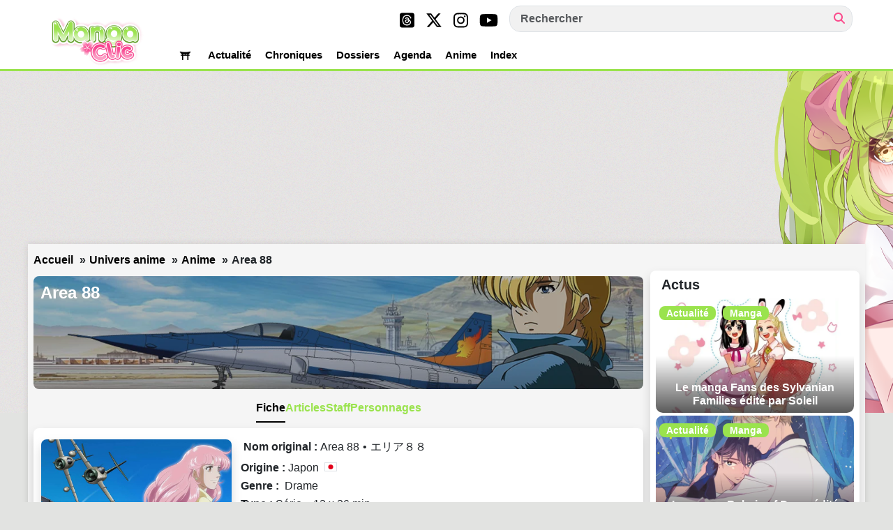

--- FILE ---
content_type: text/html;charset=utf-8
request_url: https://www.manga-clic.com/univers-anime/anime/area-88
body_size: 123564
content:
<!DOCTYPE html><html  lang="fr"><head><meta charset="utf-8">
<meta name="viewport" content="width=device-width, initial-scale=1">
<title>Anime : Area 88</title>
<link rel="preconnect" href="https://api.manga-clic.com">
<link rel="preconnect" href="https://wp.manga-clic.com">
<link rel="preconnect" href="https://fonts.googleapis.com">
<link rel="preconnect" href="https://fonts.gstatic.com">
<meta name="robots" content="index,follow">
<meta name="format-detection" content="telephone=no">
<meta name="og:local" content="fr-FR">
<meta name="google-site-verification" content="Oz9SPO-bWqBaCfwkpiiRyCY-WTAF6q9ZzrtYvHYCB4g">
<link rel="icon" type="image/png" href="/icon.png">
<link rel="preload" href="https://fonts.gstatic.com/s/notosansjp/v52/-F62fjtqLzI2JPCgQBnw7HFYwQgP.woff2" as="font" type="font/woff2">
<script src="https://pagead2.googlesyndication.com/pagead/js/adsbygoogle.js" data-ad-client="ca-pub-3536673307343723" async></script>
<script src="https://securepubads.g.doubleclick.net/tag/js/gpt.js" async></script>
<script src="https://fundingchoicesmessages.google.com/i/pub-3536673307343723?ers=1" nonce="cNlnkEo9ZQh0RfJrHo4ksA" async></script>
<script nonce="cNlnkEo9ZQh0RfJrHo4ksA">(function() {function signalGooglefcPresent() {if (!window.frames['googlefcPresent']) {if (document.body) {const iframe = document.createElement('iframe'); iframe.style = 'width: 0; height: 0; border: none; z-index: -1000; left: -1000px; top: -1000px;'; iframe.style.display = 'none'; iframe.name = 'googlefcPresent'; document.body.appendChild(iframe);} else {setTimeout(signalGooglefcPresent, 0);}}}signalGooglefcPresent();})();</script>
<link rel="icon" type="image/png" href="/icon.png">
<meta name="description" property="description" content="L'anime Area 88 est une série réalise par le studio Group TAC en 2004. 
Shin Kazama est un brillant pilote. Fiancé à Ryoko, la fille du patron de Yamato Airlines, son chemin vers la direction de la compagnie aérienne semble tout tracé. Mais un jour, alors que Shin est ivre d'avoir fêté sa promotion, Satoru Kanzaki, un de ses &quot;amis&quot; jaloux de sa relation avec Ryoko, lui fait signer un contrat de mercenaire avec la Légion étrangère d'Asran. Et voilà Shin envoyé à l'Area 88, la base de la Légion, pour se battre. Hélas pour lui, il n'y a que trois manières de la quitter : honorer son contrat de trois ans, le racheter 1.500.000 $ ou s'évader au risque de se faire exécuter.

 ">
<meta name="keywords" property="keywords" content="Area 88, Area 88, anime">
<meta name="og:url" property="og:url" content="https://www.manga-clic.com/univers-anime/anime/area-88">
<meta name="og:type" property="og:type" content="website">
<meta name="og:title" property="og:title" content="Anime : Area 88">
<meta name="og:description" property="og:description" content="L'anime Area 88 est une série réalise par le studio Group TAC en 2004. 
Shin Kazama est un brillant pilote. Fiancé à Ryoko, la fille du patron de Yamato Airlines, son chemin vers la direction de la compagnie aérienne semble tout tracé. Mais un jour, alors que Shin est ivre d'avoir fêté sa promotion, Satoru Kanzaki, un de ses &quot;amis&quot; jaloux de sa relation avec Ryoko, lui fait signer un contrat de mercenaire avec la Légion étrangère d'Asran. Et voilà Shin envoyé à l'Area 88, la base de la Légion, pour se battre. Hélas pour lui, il n'y a que trois manières de la quitter : honorer son contrat de trois ans, le racheter 1.500.000 $ ou s'évader au risque de se faire exécuter.

 ">
<meta name="og:image" property="og:image" content="https://api.manga-clic.com/media/anime/area-88/affiche-anime-area-88_2MErhhD.webp">
<meta name="og:site_name" property="og:site_name" content="Manga Clic">
<meta name="og:locale" property="og:locale" content="fr_FR">
<meta name="twitter:card" property="twitter:card" content="summary_large_image">
<meta name="twitter:site" property="twitter:site" content="@mangaclic">
<meta name="twitter:title" property="twitter:title" content="Anime : Area 88">
<meta name="twitter:description" property="twitter:description" content="L'anime Area 88 est une série réalise par le studio Group TAC en 2004. 
Shin Kazama est un brillant pilote. Fiancé à Ryoko, la fille du patron de Yamato Airlines, son chemin vers la direction de la compagnie aérienne semble tout tracé. Mais un jour, alors que Shin est ivre d'avoir fêté sa promotion, Satoru Kanzaki, un de ses &quot;amis&quot; jaloux de sa relation avec Ryoko, lui fait signer un contrat de mercenaire avec la Légion étrangère d'Asran. Et voilà Shin envoyé à l'Area 88, la base de la Légion, pour se battre. Hélas pour lui, il n'y a que trois manières de la quitter : honorer son contrat de trois ans, le racheter 1.500.000 $ ou s'évader au risque de se faire exécuter.

 ">
<meta name="twitter:image" property="twitter:image" content="https://api.manga-clic.com/media/anime/area-88/affiche-anime-area-88_2MErhhD.webp">
<link name="canonical" property="canonical" rel="canonical" href="https://www.manga-clic.com/univers-anime/anime/area-88">
<link rel="stylesheet" href="/_nuxt/entry.CgaNJoKY.css">
<link rel="stylesheet" href="/_nuxt/default.6WQgbmsK.css">
<link rel="stylesheet" href="/_nuxt/_slug_.vjWxaxj8.css">
<link rel="stylesheet" href="/_nuxt/breadcrumbs.CvhkFeLc.css">
<link rel="stylesheet" href="/_nuxt/imageDefault.DWQ_rhCx.css">
<link rel="stylesheet" href="/_nuxt/BannerHorizontal.DOFQjhRT.css">
<link rel="stylesheet" href="/_nuxt/rightCol.Cq2CHLws.css">
<link rel="modulepreload" as="script" crossorigin href="/_nuxt/D732yORr.js">
<link rel="modulepreload" as="script" crossorigin href="/_nuxt/BIjXFNkj.js">
<link rel="modulepreload" as="script" crossorigin href="/_nuxt/DEF1LiGm.js">
<link rel="modulepreload" as="script" crossorigin href="/_nuxt/DzBheWYP.js">
<link rel="modulepreload" as="script" crossorigin href="/_nuxt/DabZhbEu.js">
<link rel="modulepreload" as="script" crossorigin href="/_nuxt/CsalseEp.js">
<link rel="modulepreload" as="script" crossorigin href="/_nuxt/BXQuyg4j.js">
<link rel="prefetch" as="image" type="image/webp" href="/_nuxt/logo-v2.Bd826ZDj.webp">
<link rel="prefetch" as="image" type="image/png" href="/_nuxt/error-mascotte.DDpkQZoN.png">
<link rel="prefetch" as="image" type="image/svg+xml" href="/_nuxt/sakura-blossom-rose-3.OStcvtcH.svg">
<link rel="prefetch" as="image" type="image/svg+xml" href="/_nuxt/sakura-blossom-vert-3.C4H6oi4q.svg">
<link rel="prefetch" as="script" crossorigin href="/_nuxt/BhWu73fZ.js">
<link rel="prefetch" as="image" type="image/png" href="/_nuxt/error-article-toru.BiARKLuo.png">
<script type="module" src="/_nuxt/D732yORr.js" crossorigin></script></head><body><div id="__nuxt"><!--[--><header class="fixed-top animated"><div id="menu-desktop"><div class="d-none d-lg-flex background"><div class="container-xl"><div id="container-nav"><nav class="navbar navbar-light navbar-expand"><div class="row w-100"><div class="col-2 d-flex"><a href="/" class="navbar-brand mx-auto my-auto mb-0 mx-0 p-0"><img src="/_nuxt/logo-v2.Bd826ZDj.webp" class="img-fluid" alt="Manga-Clic" width="160px" height="92px"></a></div><div class="col-10"><div class="d-inline"><div class="d-flex align-items-stretch justify-content-end"><div id="linkSocialBlock" class="my-auto mx-1"><div class="d-block text-center my-3"><!----><a href="https://www.threads.net/@mangaclic" class="mx-1"><svg class="svg-inline--fa fa-square-threads fa-xl mx-1" style="" aria-hidden="true" focusable="false" data-prefix="fab" data-icon="square-threads" role="img" xmlns="http://www.w3.org/2000/svg" viewBox="0 0 448 512"><path class="" style="" fill="currentColor" d="M64 32C28.7 32 0 60.7 0 96V416c0 35.3 28.7 64 64 64H384c35.3 0 64-28.7 64-64V96c0-35.3-28.7-64-64-64H64zM294.2 244.3c19.5 9.3 33.7 23.5 41.2 40.9c10.4 24.3 11.4 63.9-20.2 95.4c-24.2 24.1-53.5 35-95.1 35.3h-.2c-46.8-.3-82.8-16.1-106.9-46.8C91.5 341.8 80.4 303.7 80 256v-.1-.1c.4-47.7 11.5-85.7 33-113.1c24.2-30.7 60.2-46.5 106.9-46.8h.2c46.9 .3 83.3 16 108.2 46.6c12.3 15.1 21.3 33.3 27 54.4l-26.9 7.2c-4.7-17.2-11.9-31.9-21.4-43.6c-19.4-23.9-48.7-36.1-87-36.4c-38 .3-66.8 12.5-85.5 36.2c-17.5 22.3-26.6 54.4-26.9 95.5c.3 41.1 9.4 73.3 26.9 95.5c18.7 23.8 47.4 36 85.5 36.2c34.3-.3 56.9-8.4 75.8-27.3c21.5-21.5 21.1-47.9 14.2-64c-4-9.4-11.4-17.3-21.3-23.3c-2.4 18-7.9 32.2-16.5 43.2c-11.4 14.5-27.7 22.4-48.4 23.5c-15.7 .9-30.8-2.9-42.6-10.7c-13.9-9.2-22-23.2-22.9-39.5c-1.7-32.2 23.8-55.3 63.5-57.6c14.1-.8 27.3-.2 39.5 1.9c-1.6-9.9-4.9-17.7-9.8-23.4c-6.7-7.8-17.1-11.8-30.8-11.9h-.4c-11 0-26 3.1-35.6 17.6l-23-15.8c12.8-19.4 33.6-30.1 58.5-30.1h.6c41.8 .3 66.6 26.3 69.1 71.8c1.4 .6 2.8 1.2 4.2 1.9l.1 .5zm-71.8 67.5c17-.9 36.4-7.6 39.7-48.8c-8.8-1.9-18.6-2.9-29-2.9c-3.2 0-6.4 .1-9.6 .3c-28.6 1.6-38.1 15.5-37.4 27.9c.9 16.7 19 24.5 36.4 23.6l-.1-.1z"></path></svg><span class="screen-reader-text">Threads</span></a><a href="https://twitter.com/mangaclic/" class="mx-1"><svg class="svg-inline--fa fa-x-twitter fa-xl mx-1" style="" aria-hidden="true" focusable="false" data-prefix="fab" data-icon="x-twitter" role="img" xmlns="http://www.w3.org/2000/svg" viewBox="0 0 512 512"><path class="" style="" fill="currentColor" d="M389.2 48h70.6L305.6 224.2 487 464H345L233.7 318.6 106.5 464H35.8L200.7 275.5 26.8 48H172.4L272.9 180.9 389.2 48zM364.4 421.8h39.1L151.1 88h-42L364.4 421.8z"></path></svg><span class="screen-reader-text">Twitter</span></a><a href="https://www.instagram.com/mangaclic/" class="mx-1"><svg class="svg-inline--fa fa-instagram fa-xl mx-1" style="" aria-hidden="true" focusable="false" data-prefix="fab" data-icon="instagram" role="img" xmlns="http://www.w3.org/2000/svg" viewBox="0 0 448 512"><path class="" style="" fill="currentColor" d="M224.1 141c-63.6 0-114.9 51.3-114.9 114.9s51.3 114.9 114.9 114.9S339 319.5 339 255.9 287.7 141 224.1 141zm0 189.6c-41.1 0-74.7-33.5-74.7-74.7s33.5-74.7 74.7-74.7 74.7 33.5 74.7 74.7-33.6 74.7-74.7 74.7zm146.4-194.3c0 14.9-12 26.8-26.8 26.8-14.9 0-26.8-12-26.8-26.8s12-26.8 26.8-26.8 26.8 12 26.8 26.8zm76.1 27.2c-1.7-35.9-9.9-67.7-36.2-93.9-26.2-26.2-58-34.4-93.9-36.2-37-2.1-147.9-2.1-184.9 0-35.8 1.7-67.6 9.9-93.9 36.1s-34.4 58-36.2 93.9c-2.1 37-2.1 147.9 0 184.9 1.7 35.9 9.9 67.7 36.2 93.9s58 34.4 93.9 36.2c37 2.1 147.9 2.1 184.9 0 35.9-1.7 67.7-9.9 93.9-36.2 26.2-26.2 34.4-58 36.2-93.9 2.1-37 2.1-147.8 0-184.8zM398.8 388c-7.8 19.6-22.9 34.7-42.6 42.6-29.5 11.7-99.5 9-132.1 9s-102.7 2.6-132.1-9c-19.6-7.8-34.7-22.9-42.6-42.6-11.7-29.5-9-99.5-9-132.1s-2.6-102.7 9-132.1c7.8-19.6 22.9-34.7 42.6-42.6 29.5-11.7 99.5-9 132.1-9s102.7-2.6 132.1 9c19.6 7.8 34.7 22.9 42.6 42.6 11.7 29.5 9 99.5 9 132.1s2.7 102.7-9 132.1z"></path></svg><span class="screen-reader-text">Instagram</span></a><a href="https://www.youtube.com/channel/UCem0wR1cjgrPySAYwftAVjQ" class="mx-1"><svg class="svg-inline--fa fa-youtube fa-xl mx-1" style="" aria-hidden="true" focusable="false" data-prefix="fab" data-icon="youtube" role="img" xmlns="http://www.w3.org/2000/svg" viewBox="0 0 576 512"><path class="" style="" fill="currentColor" d="M549.655 124.083c-6.281-23.65-24.787-42.276-48.284-48.597C458.781 64 288 64 288 64S117.22 64 74.629 75.486c-23.497 6.322-42.003 24.947-48.284 48.597-11.412 42.867-11.412 132.305-11.412 132.305s0 89.438 11.412 132.305c6.281 23.65 24.787 41.5 48.284 47.821C117.22 448 288 448 288 448s170.78 0 213.371-11.486c23.497-6.321 42.003-24.171 48.284-47.821 11.412-42.867 11.412-132.305 11.412-132.305s0-89.438-11.412-132.305zm-317.51 213.508V175.185l142.739 81.205-142.739 81.201z"></path></svg><span class="screen-reader-text">Youtube</span></a></div></div><div id="searchBlock" class="mb-1 my-auto mx-1 w-50"><form role="search" method="get" class="form search-form my-2" action="/recherche"><div id="custom-search-input"><div class="input-group"><input name="q" type="text" class="search-query form-control fw-bold border-class border my-0" placeholder="Rechercher"><span class="input-group-btn"><button type="submit" class="btn" value="Rechercher" aria-label="Recherche"><svg class="svg-inline--fa fa-magnifying-glass" style="" aria-hidden="true" focusable="false" data-prefix="fas" data-icon="magnifying-glass" role="img" xmlns="http://www.w3.org/2000/svg" viewBox="0 0 512 512"><path class="" style="" fill="currentColor" d="M416 208c0 45.9-14.9 88.3-40 122.7L502.6 457.4c12.5 12.5 12.5 32.8 0 45.3s-32.8 12.5-45.3 0L330.7 376c-34.4 25.2-76.8 40-122.7 40C93.1 416 0 322.9 0 208S93.1 0 208 0S416 93.1 416 208zM208 352a144 144 0 1 0 0-288 144 144 0 1 0 0 288z"></path></svg></button></span></div></div></form></div></div></div><div class="d-inline"><nav id="main-navigation" class="d-inline-flex" is-nav><ul class="navbar-nav mx-auto"><li class="nav-item"><a href="/" class=""><img src="data:image/svg+xml,%3csvg%20xmlns=&#39;http://www.w3.org/2000/svg&#39;%20xmlns:xlink=&#39;http://www.w3.org/1999/xlink&#39;%20width=&#39;200.106&#39;%20height=&#39;160.661&#39;%20viewBox=&#39;0%200%202917%202342&#39;%3e%3cimage%20id=&#39;Calque_1&#39;%20data-name=&#39;Calque%201&#39;%20x=&#39;333&#39;%20y=&#39;263&#39;%20width=&#39;2242&#39;%20height=&#39;1800&#39;%20xlink:href=&#39;[data-uri]&#39;/%3e%3c/svg%3e" alt="Manga-Clic" class="svgLink" width="25px" height="16px" style="background:transparent;"></a></li><!--[--><li id="menu-actualite" class="nav-item"><a href="/category/actualite" class="">Actualité</a></li><li id="menu-chroniques" class="nav-item"><a href="/category/chroniques" class="">Chroniques</a></li><li id="menu-dossiers" class="nav-item"><a href="/category/dossiers" class="">Dossiers</a></li><!--]--><!--[--><!--[--><ul><li id="menu-agenda" class="nav-item"><a href="/agenda" class="">Agenda</a></li><div id="submenu-agenda" class="submenu fit-contain hide"><!--[--><!--[--><li class="nav-item item-menu"><a href="/agenda/evenement" class="">Evènements</a></li><!--]--><!--[--><li class="nav-item item-menu"><a href="/agenda/dedicace" class="">Dédicaces</a></li><!--]--><!--[--><li class="nav-item item-menu"><a href="/agenda/offres-goodies" class="">Offres goodies</a></li><!--]--><!--]--></div></ul><!--]--><!--[--><!----><!--]--><!--[--><ul><li id="menu-agenda" class="nav-item"><a href="/univers-anime" class="">Anime</a></li><div id="submenu-anime" class="submenu fit-contain hide"><!--[--><!--[--><li class="nav-item item-menu"><a href="/univers-anime/anime" class="">Animes</a></li><!--]--><!--[--><li class="nav-item item-menu"><a href="/univers-anime/calendrier-saisonnier" class="">Calendrier saisonnier</a></li><!--]--><!--[--><li class="nav-item item-menu"><a href="/univers-anime/planning-episodes" class="">Planning des épisodes</a></li><!--]--><!--[--><li class="nav-item item-menu"><a href="/univers-anime/personnage" class="">Personnages</a></li><!--]--><!--]--></div></ul><!--]--><!--[--><!----><!--]--><!--[--><!----><!--]--><!--[--><ul><li id="menu-agenda" class="nav-item"><a href="/" class="">Index</a></li><div id="submenu-encyclopedie" class="submenu fit-contain hide"><!--[--><!--[--><!----><!--]--><!--[--><li class="nav-item item-menu"><a href="/encyclopedie/artiste" class="">Artistes</a></li><!--]--><!--[--><!----><!--]--><!--[--><!----><!--]--><!--[--><!----><!--]--><!--]--></div></ul><!--]--><!--]--></ul></nav></div></div></div></nav></div></div></div><div id="container-submenu" class="container-xl"><!--[--><!--[--><div id="submenu-actualite" class="submenu hide"><div class="row"><div class="col-3 d-flex flex-column justify-content-around"><!--[--><li class="nav-item item-menu mx-2"><a href="/category/actualite/actualite_anime" class="">Anime</a></li><li class="nav-item item-menu mx-2"><a href="/category/actualite/actualite_manga" class="">Manga</a></li><li class="nav-item item-menu mx-2"><a href="/category/actualite/actualite_webtoon" class="">Webtoon</a></li><li class="nav-item item-menu mx-2"><a href="/category/actualite/evenement" class="">Évènement</a></li><!--]--></div><div class="col-9"><div class="blockarticlenav"><div class="d-block m-2"><!----><div class="d-flex align-content-between flex-nowrap"><!--[--><div class="flex-item"><a href="/article/le-manga-fans-des-sylvanian-families-edite-par-soleil" class="d-flex img__wrap"><figure class="d-block position-relative m-0"><picture class="position-relative"><img src="https://wp.manga-clic.com/wp-content/uploads/2026/01/manga-fan-de-sylvanian-annonce-2.webp" onerror="this.setAttribute(&#39;data-error&#39;, 1)" width="600" height="346" loading="lazy" decoding="async" data-nuxt-img class="img-fluid shadow-sm"></picture><figcaption class="figcaptionTag"><!--[--><!--[--><!----><!--]--><!--[--><span class="tag">Manga</span><!--]--><!--]--></figcaption><figcaption class="figcaptionTitle gradient-layer"><div class="mt-auto mb-0 mx-3"><h6 class="text-center fw-bold text-white">Le manga Fans des Sylvanian Families édité par Soleil</h6></div></figcaption></figure></a></div><div class="flex-item"><a href="/article/le-manga-polaris-of-dawn-edite-par-hana" class="d-flex img__wrap"><figure class="d-block position-relative m-0"><picture class="position-relative"><img src="https://wp.manga-clic.com/wp-content/uploads/2026/01/manga-polaris-of-dawn-annonce-2.webp" onerror="this.setAttribute(&#39;data-error&#39;, 1)" width="600" height="346" loading="lazy" decoding="async" data-nuxt-img class="img-fluid shadow-sm"></picture><figcaption class="figcaptionTag"><!--[--><!--[--><!----><!--]--><!--[--><span class="tag">Manga</span><!--]--><!--]--></figcaption><figcaption class="figcaptionTitle gradient-layer"><div class="mt-auto mb-0 mx-3"><h6 class="text-center fw-bold text-white">Le manga Polaris of Dawn édité par Hana</h6></div></figcaption></figure></a></div><div class="flex-item"><a href="/article/le-webtoon-la-vraie-cest-moi-edite-par-pika" class="d-flex img__wrap"><figure class="d-block position-relative m-0"><picture class="position-relative"><img src="https://wp.manga-clic.com/wp-content/uploads/2026/01/webtoon-la-vraie-cest-moi-annonce-2.webp" onerror="this.setAttribute(&#39;data-error&#39;, 1)" width="600" height="346" loading="lazy" decoding="async" data-nuxt-img class="img-fluid shadow-sm"></picture><figcaption class="figcaptionTag"><!--[--><!--[--><!----><!--]--><!--[--><span class="tag">Webtoon</span><!--]--><!--]--></figcaption><figcaption class="figcaptionTitle gradient-layer"><div class="mt-auto mb-0 mx-3"><h6 class="text-center fw-bold text-white">Le webtoon La vraie c&rsquo;est moi ! édité par Pika</h6></div></figcaption></figure></a></div><!--]--></div></div></div></div></div></div><!--]--><!--[--><div id="submenu-chroniques" class="submenu hide"><div class="row"><div class="col-3 d-flex flex-column justify-content-around"><!--[--><li class="nav-item item-menu mx-2"><a href="/category/chroniques/anime" class="">Anime</a></li><li class="nav-item item-menu mx-2"><a href="/category/chroniques/manga" class="">Manga</a></li><li class="nav-item item-menu mx-2"><a href="/category/chroniques/chronique_webtoon" class="">Webtoon</a></li><!--]--></div><div class="col-9"><div class="blockarticlenav"><div class="d-block m-2"><!----><div class="d-flex align-content-between flex-nowrap"><!--[--><div class="flex-item"><a href="/article/notre-avis-sur-lanime-ruri-rocks" class="d-flex img__wrap"><figure class="d-block position-relative m-0"><picture class="position-relative"><img src="https://wp.manga-clic.com/wp-content/uploads/2025/10/chronique-anime-ruri-rocks.webp" onerror="this.setAttribute(&#39;data-error&#39;, 1)" width="600" height="346" loading="lazy" decoding="async" data-nuxt-img class="img-fluid shadow-sm"></picture><figcaption class="figcaptionTag"><!--[--><!--[--><span class="tag">Anime</span><!--]--><!--[--><!----><!--]--><!--]--></figcaption><figcaption class="figcaptionTitle gradient-layer"><div class="mt-auto mb-0 mx-3"><h6 class="text-center fw-bold text-white">Notre avis sur l&rsquo;anime Ruri Rocks</h6></div></figcaption></figure></a></div><div class="flex-item"><a href="/article/notre-avis-sur-le-manga-blood-crawling-princess" class="d-flex img__wrap"><figure class="d-block position-relative m-0"><picture class="position-relative"><img src="https://wp.manga-clic.com/wp-content/uploads/2025/10/chronique-blood-crawling-princess-1.webp" onerror="this.setAttribute(&#39;data-error&#39;, 1)" width="600" height="346" loading="lazy" decoding="async" data-nuxt-img class="img-fluid shadow-sm"></picture><figcaption class="figcaptionTag"><!--[--><!--[--><!----><!--]--><!--[--><span class="tag">Manga</span><!--]--><!--]--></figcaption><figcaption class="figcaptionTitle gradient-layer"><div class="mt-auto mb-0 mx-3"><h6 class="text-center fw-bold text-white">Notre avis sur le manga Blood Crawling Princess</h6></div></figcaption></figure></a></div><div class="flex-item"><a href="/article/notre-avis-sur-le-manga-my-sweet-boy" class="d-flex img__wrap"><figure class="d-block position-relative m-0"><picture class="position-relative"><img src="https://wp.manga-clic.com/wp-content/uploads/2025/11/manga-chronique-my-sweet-boy-3.webp" onerror="this.setAttribute(&#39;data-error&#39;, 1)" width="600" height="346" loading="lazy" decoding="async" data-nuxt-img class="img-fluid shadow-sm"></picture><figcaption class="figcaptionTag"><!--[--><!--[--><!----><!--]--><!--[--><span class="tag">Manga</span><!--]--><!--]--></figcaption><figcaption class="figcaptionTitle gradient-layer"><div class="mt-auto mb-0 mx-3"><h6 class="text-center fw-bold text-white">Notre avis sur le manga My Sweet Boy</h6></div></figcaption></figure></a></div><!--]--></div></div></div></div></div></div><!--]--><!--[--><div id="submenu-dossiers" class="submenu hide"><div class="row"><div class="col-3 d-flex flex-column justify-content-around"><!--[--><li class="nav-item item-menu mx-2"><a href="/category/dossiers/anime-dossiers" class="">Anime</a></li><li class="nav-item item-menu mx-2"><a href="/category/dossiers/manga-dossiers" class="">Manga</a></li><li class="nav-item item-menu mx-2"><a href="/category/dossiers/culture" class="">Culture</a></li><li class="nav-item item-menu mx-2"><a href="/category/dossiers/guides" class="">Guides</a></li><!--]--></div><div class="col-9"><div class="blockarticlenav"><div class="d-block m-2"><!----><div class="d-flex align-content-between flex-nowrap"><!--[--><div class="flex-item"><a href="/article/seule-la-mort-attend-la-vilaine-une-interview-avec-suol" class="d-flex img__wrap"><figure class="d-block position-relative m-0"><picture class="position-relative"><img src="https://wp.manga-clic.com/wp-content/uploads/2024/12/dossier-seule-la-mort-attend-la-vilaine-interview.webp" onerror="this.setAttribute(&#39;data-error&#39;, 1)" width="800" height="461" loading="lazy" decoding="async" data-nuxt-img class="img-fluid shadow-sm"></picture><figcaption class="figcaptionTag"><!--[--><!--[--><!----><!--]--><!--]--></figcaption><figcaption class="figcaptionTitle gradient-layer"><div class="mt-auto mb-0 mx-3"><h6 class="text-center fw-bold text-white">Seule la mort attend la vilaine : Une interview avec Suol</h6></div></figcaption></figure></a></div><div class="flex-item"><a href="/article/shinichi-sakamoto-drcl-une-immersion-dans-les-tenebres" class="d-flex img__wrap"><figure class="d-block position-relative m-0"><picture class="position-relative"><img src="https://wp.manga-clic.com/wp-content/uploads/2024/10/dossier-shinichi-sakamoto-drcl-angoueleme-1.webp" onerror="this.setAttribute(&#39;data-error&#39;, 1)" width="800" height="461" loading="lazy" decoding="async" data-nuxt-img class="img-fluid shadow-sm"></picture><figcaption class="figcaptionTag"><!--[--><!--[--><!----><!--]--><!--[--><span class="tag">Manga</span><!--]--><!--]--></figcaption><figcaption class="figcaptionTitle gradient-layer"><div class="mt-auto mb-0 mx-3"><h6 class="text-center fw-bold text-white">Shin&rsquo;Ichi Sakamoto : #DRCL, une immersion dans les Ténèbres</h6></div></figcaption></figure></a></div><div class="flex-item"><a href="/article/les-heritiers-dagione-une-interview-avec-tpiu" class="d-flex img__wrap"><figure class="d-block position-relative m-0"><picture class="position-relative"><img src="https://wp.manga-clic.com/wp-content/uploads/2024/07/interview-tpiu-les-heritiers-dagione.webp" onerror="this.setAttribute(&#39;data-error&#39;, 1)" width="800" height="461" loading="lazy" decoding="async" data-nuxt-img class="img-fluid shadow-sm"></picture><figcaption class="figcaptionTag"><!--[--><!--[--><!----><!--]--><!--[--><span class="tag">Manga</span><!--]--><!--]--></figcaption><figcaption class="figcaptionTitle gradient-layer"><div class="mt-auto mb-0 mx-3"><h6 class="text-center fw-bold text-white">Les Héritiers d&rsquo;Agïone : Une interview avec TPIU</h6></div></figcaption></figure></a></div><!--]--></div></div></div></div></div></div><!--]--><!--]--></div></div><div id="menuPrimaryMobileV2" class="d-block d-lg-none"><nav class="navbar background navbar-light px-3 py-2"><div><button class="btn my-1" type="button" data-bs-toggle="offcanvas" data-bs-target="#menu-header-mobile" aria-controls="menu-header-mobile" aria-label="oOuvrir menu"><svg class="svg-inline--fa fa-bars fa-xl" style="" aria-hidden="true" focusable="false" data-prefix="fas" data-icon="bars" role="img" xmlns="http://www.w3.org/2000/svg" viewBox="0 0 448 512"><path class="" style="" fill="currentColor" d="M0 96C0 78.3 14.3 64 32 64l384 0c17.7 0 32 14.3 32 32s-14.3 32-32 32L32 128C14.3 128 0 113.7 0 96zM0 256c0-17.7 14.3-32 32-32l384 0c17.7 0 32 14.3 32 32s-14.3 32-32 32L32 288c-17.7 0-32-14.3-32-32zM448 416c0 17.7-14.3 32-32 32L32 448c-17.7 0-32-14.3-32-32s14.3-32 32-32l384 0c17.7 0 32 14.3 32 32z"></path></svg></button><a href="/" class="navbar-brand mx-0"><img src="[data-uri]" class="img-fluid" alt="Manga-Clic" width="90px" heigth="10px"></a></div><div id="searchBlock" class="mb-1 my-1 ms-1 mr-0 w-50 w-md-auto"><form role="search" method="get" class="form search-form my-2" action="/recherche"><div id="custom-search-input"><div class="input-group"><input name="q" type="text" class="search-query form-control fw-bold border-class border my-0" placeholder="Rechercher"><span class="input-group-btn"><button type="submit" class="btn" value="Rechercher" aria-label="Recherche"><svg class="svg-inline--fa fa-magnifying-glass" style="" aria-hidden="true" focusable="false" data-prefix="fas" data-icon="magnifying-glass" role="img" xmlns="http://www.w3.org/2000/svg" viewBox="0 0 512 512"><path class="" style="" fill="currentColor" d="M416 208c0 45.9-14.9 88.3-40 122.7L502.6 457.4c12.5 12.5 12.5 32.8 0 45.3s-32.8 12.5-45.3 0L330.7 376c-34.4 25.2-76.8 40-122.7 40C93.1 416 0 322.9 0 208S93.1 0 208 0S416 93.1 416 208zM208 352a144 144 0 1 0 0-288 144 144 0 1 0 0 288z"></path></svg></button></span></div></div></form></div><div id="menu-header-mobile" class="offcanvas offcanvas-start" tabindex="-1" aria-labelledby="menu-header-mobile" data-bs-scroll="true" data-bs-backdrop="true" style="width:320px;"><div class="offcanvas-header"><button type="button" class="btn-close ms-auto" data-bs-toggle="offcanvas" data-bs-target="#menu-header-mobile" aria-controls="menu header mobile"></button></div><div class="offcanvas-body d-flex flex-column"><div class="m-2"><a href="/" class="d-flex"><img src="/_nuxt/logo-v2.Bd826ZDj.webp" class="img-fluid mx-auto" alt="Manga-Clic" width="160px" height="92px"></a><nav class="nav"><ul class="navbar-nav nav-primary my-1 fw-bold"><li class="nav-item"><a href="/" class="d-flex"><div class="svg"><svg xmlns="http://www.w3.org/2000/svg" xmlns:xlink="http://www.w3.org/1999/xlink" width="200.106" height="160.661" viewBox="0 0 2917 2342"><image id="Calque_1" data-name="Calque 1" x="333" y="263" width="2242" height="1800" xlink:href="[data-uri]"></image></svg></div></a></li><!--[--><li class="nav-item"><a href="/category/actualite" class="nav-button" data-bs-toggle="collapse" data-bs-target="#menu-mobile-collapseactualite" aria-expanded="false" aria-controls="menu-mobile-collapseactualite">Actualité</a><ul id="menu-mobile-collapseactualite" class="navbar-nav nav-secondary collapse"><!--[--><li><a href="/category/actualite/actualite_anime" class="nav-button">Anime</a></li><li><a href="/category/actualite/actualite_manga" class="nav-button">Manga</a></li><li><a href="/category/actualite/actualite_webtoon" class="nav-button">Webtoon</a></li><li><a href="/category/actualite/evenement" class="nav-button">Évènement</a></li><!--]--><li><a href="/category/actualite" class="nav-button">Tout voir</a></li></ul></li><li class="nav-item"><a href="/category/chroniques" class="nav-button" data-bs-toggle="collapse" data-bs-target="#menu-mobile-collapsechroniques" aria-expanded="false" aria-controls="menu-mobile-collapsechroniques">Chroniques</a><ul id="menu-mobile-collapsechroniques" class="navbar-nav nav-secondary collapse"><!--[--><li><a href="/category/chroniques/anime" class="nav-button">Anime</a></li><li><a href="/category/chroniques/manga" class="nav-button">Manga</a></li><li><a href="/category/chroniques/chronique_webtoon" class="nav-button">Webtoon</a></li><!--]--><li><a href="/category/chroniques" class="nav-button">Tout voir</a></li></ul></li><li class="nav-item"><a href="/category/dossiers" class="nav-button" data-bs-toggle="collapse" data-bs-target="#menu-mobile-collapsedossiers" aria-expanded="false" aria-controls="menu-mobile-collapsedossiers">Dossiers</a><ul id="menu-mobile-collapsedossiers" class="navbar-nav nav-secondary collapse"><!--[--><li><a href="/category/dossiers/anime-dossiers" class="nav-button">Anime</a></li><li><a href="/category/dossiers/manga-dossiers" class="nav-button">Manga</a></li><li><a href="/category/dossiers/culture" class="nav-button">Culture</a></li><li><a href="/category/dossiers/guides" class="nav-button">Guides</a></li><!--]--><li><a href="/category/dossiers" class="nav-button">Tout voir</a></li></ul></li><!--]--><!--[--><!--[--><li class="nav-item"><a href="/agenda" class="nav-button" data-bs-toggle="collapse" data-bs-target="#menu-mobile-collapse-agenda" aria-expanded="false" aria-controls="menu-mobile-collapse-agenda">Agenda</a><ul id="menu-mobile-collapse-agenda" class="navbar-nav nav-secondary collapse"><!--[--><!--[--><li><a href="/agenda/evenement" class="nav-button">Evènements</a></li><!--]--><!--[--><li><a href="/agenda/dedicace" class="nav-button">Dédicaces</a></li><!--]--><!--[--><li><a href="/agenda/offres-goodies" class="nav-button">Offres goodies</a></li><!--]--><!--]--><li><a href="/agenda" class="nav-button">Tout voir</a></li></ul></li><!--]--><!--[--><!----><!--]--><!--[--><li class="nav-item"><a href="/univers-anime" class="nav-button" data-bs-toggle="collapse" data-bs-target="#menu-mobile-collapse-anime" aria-expanded="false" aria-controls="menu-mobile-collapse-anime">Anime</a><ul id="menu-mobile-collapse-anime" class="navbar-nav nav-secondary collapse"><!--[--><!--[--><li><a href="/univers-anime/anime" class="nav-button">Animes</a></li><!--]--><!--[--><li><a href="/univers-anime/calendrier-saisonnier" class="nav-button">Calendrier saisonnier</a></li><!--]--><!--[--><li><a href="/univers-anime/planning-episodes" class="nav-button">Planning des épisodes</a></li><!--]--><!--[--><li><a href="/univers-anime/personnage" class="nav-button">Personnages</a></li><!--]--><!--]--><li><a href="/univers-anime" class="nav-button">Tout voir</a></li></ul></li><!--]--><!--[--><!----><!--]--><!--[--><!----><!--]--><!--[--><li class="nav-item"><a href="/" class="nav-button" data-bs-toggle="collapse" data-bs-target="#menu-mobile-collapse-encyclopedie" aria-expanded="false" aria-controls="menu-mobile-collapse-encyclopedie">Index</a><ul id="menu-mobile-collapse-encyclopedie" class="navbar-nav nav-secondary collapse"><!--[--><!--[--><!----><!--]--><!--[--><li><a href="/encyclopedie/artiste" class="nav-button">Artistes</a></li><!--]--><!--[--><!----><!--]--><!--[--><!----><!--]--><!--[--><!----><!--]--><!--]--><li><a href="/" class="nav-button">Tout voir</a></li></ul></li><!--]--><!--]--></ul></nav></div><div id="linkSocialBlock" class="mt-auto mx-1"><div class="d-block text-center my-3"><!----><a href="https://www.threads.net/@mangaclic" class="mx-1"><svg class="svg-inline--fa fa-square-threads fa-xl mx-1" style="" aria-hidden="true" focusable="false" data-prefix="fab" data-icon="square-threads" role="img" xmlns="http://www.w3.org/2000/svg" viewBox="0 0 448 512"><path class="" style="" fill="currentColor" d="M64 32C28.7 32 0 60.7 0 96V416c0 35.3 28.7 64 64 64H384c35.3 0 64-28.7 64-64V96c0-35.3-28.7-64-64-64H64zM294.2 244.3c19.5 9.3 33.7 23.5 41.2 40.9c10.4 24.3 11.4 63.9-20.2 95.4c-24.2 24.1-53.5 35-95.1 35.3h-.2c-46.8-.3-82.8-16.1-106.9-46.8C91.5 341.8 80.4 303.7 80 256v-.1-.1c.4-47.7 11.5-85.7 33-113.1c24.2-30.7 60.2-46.5 106.9-46.8h.2c46.9 .3 83.3 16 108.2 46.6c12.3 15.1 21.3 33.3 27 54.4l-26.9 7.2c-4.7-17.2-11.9-31.9-21.4-43.6c-19.4-23.9-48.7-36.1-87-36.4c-38 .3-66.8 12.5-85.5 36.2c-17.5 22.3-26.6 54.4-26.9 95.5c.3 41.1 9.4 73.3 26.9 95.5c18.7 23.8 47.4 36 85.5 36.2c34.3-.3 56.9-8.4 75.8-27.3c21.5-21.5 21.1-47.9 14.2-64c-4-9.4-11.4-17.3-21.3-23.3c-2.4 18-7.9 32.2-16.5 43.2c-11.4 14.5-27.7 22.4-48.4 23.5c-15.7 .9-30.8-2.9-42.6-10.7c-13.9-9.2-22-23.2-22.9-39.5c-1.7-32.2 23.8-55.3 63.5-57.6c14.1-.8 27.3-.2 39.5 1.9c-1.6-9.9-4.9-17.7-9.8-23.4c-6.7-7.8-17.1-11.8-30.8-11.9h-.4c-11 0-26 3.1-35.6 17.6l-23-15.8c12.8-19.4 33.6-30.1 58.5-30.1h.6c41.8 .3 66.6 26.3 69.1 71.8c1.4 .6 2.8 1.2 4.2 1.9l.1 .5zm-71.8 67.5c17-.9 36.4-7.6 39.7-48.8c-8.8-1.9-18.6-2.9-29-2.9c-3.2 0-6.4 .1-9.6 .3c-28.6 1.6-38.1 15.5-37.4 27.9c.9 16.7 19 24.5 36.4 23.6l-.1-.1z"></path></svg><span class="screen-reader-text">Threads</span></a><a href="https://twitter.com/mangaclic/" class="mx-1"><svg class="svg-inline--fa fa-x-twitter fa-xl mx-1" style="" aria-hidden="true" focusable="false" data-prefix="fab" data-icon="x-twitter" role="img" xmlns="http://www.w3.org/2000/svg" viewBox="0 0 512 512"><path class="" style="" fill="currentColor" d="M389.2 48h70.6L305.6 224.2 487 464H345L233.7 318.6 106.5 464H35.8L200.7 275.5 26.8 48H172.4L272.9 180.9 389.2 48zM364.4 421.8h39.1L151.1 88h-42L364.4 421.8z"></path></svg><span class="screen-reader-text">Twitter</span></a><a href="https://www.instagram.com/mangaclic/" class="mx-1"><svg class="svg-inline--fa fa-instagram fa-xl mx-1" style="" aria-hidden="true" focusable="false" data-prefix="fab" data-icon="instagram" role="img" xmlns="http://www.w3.org/2000/svg" viewBox="0 0 448 512"><path class="" style="" fill="currentColor" d="M224.1 141c-63.6 0-114.9 51.3-114.9 114.9s51.3 114.9 114.9 114.9S339 319.5 339 255.9 287.7 141 224.1 141zm0 189.6c-41.1 0-74.7-33.5-74.7-74.7s33.5-74.7 74.7-74.7 74.7 33.5 74.7 74.7-33.6 74.7-74.7 74.7zm146.4-194.3c0 14.9-12 26.8-26.8 26.8-14.9 0-26.8-12-26.8-26.8s12-26.8 26.8-26.8 26.8 12 26.8 26.8zm76.1 27.2c-1.7-35.9-9.9-67.7-36.2-93.9-26.2-26.2-58-34.4-93.9-36.2-37-2.1-147.9-2.1-184.9 0-35.8 1.7-67.6 9.9-93.9 36.1s-34.4 58-36.2 93.9c-2.1 37-2.1 147.9 0 184.9 1.7 35.9 9.9 67.7 36.2 93.9s58 34.4 93.9 36.2c37 2.1 147.9 2.1 184.9 0 35.9-1.7 67.7-9.9 93.9-36.2 26.2-26.2 34.4-58 36.2-93.9 2.1-37 2.1-147.8 0-184.8zM398.8 388c-7.8 19.6-22.9 34.7-42.6 42.6-29.5 11.7-99.5 9-132.1 9s-102.7 2.6-132.1-9c-19.6-7.8-34.7-22.9-42.6-42.6-11.7-29.5-9-99.5-9-132.1s-2.6-102.7 9-132.1c7.8-19.6 22.9-34.7 42.6-42.6 29.5-11.7 99.5-9 132.1-9s102.7-2.6 132.1 9c19.6 7.8 34.7 22.9 42.6 42.6 11.7 29.5 9 99.5 9 132.1s2.7 102.7-9 132.1z"></path></svg><span class="screen-reader-text">Instagram</span></a><a href="https://www.youtube.com/channel/UCem0wR1cjgrPySAYwftAVjQ" class="mx-1"><svg class="svg-inline--fa fa-youtube fa-xl mx-1" style="" aria-hidden="true" focusable="false" data-prefix="fab" data-icon="youtube" role="img" xmlns="http://www.w3.org/2000/svg" viewBox="0 0 576 512"><path class="" style="" fill="currentColor" d="M549.655 124.083c-6.281-23.65-24.787-42.276-48.284-48.597C458.781 64 288 64 288 64S117.22 64 74.629 75.486c-23.497 6.322-42.003 24.947-48.284 48.597-11.412 42.867-11.412 132.305-11.412 132.305s0 89.438 11.412 132.305c6.281 23.65 24.787 41.5 48.284 47.821C117.22 448 288 448 288 448s170.78 0 213.371-11.486c23.497-6.321 42.003-24.171 48.284-47.821 11.412-42.867 11.412-132.305 11.412-132.305s0-89.438-11.412-132.305zm-317.51 213.508V175.185l142.739 81.205-142.739 81.201z"></path></svg><span class="screen-reader-text">Youtube</span></a></div></div></div></div></nav></div></header><div id="pageWrapper"><!----><main id="pageContent" class="container-xl p-2"><!--[--><!--[--><div id="breadcrumbs" class="my-1"><ol vocab="https://schema.org/" typeof="BreadcrumbList"><li property="itemListElement" typeof="ListItem"><a href="/" class="me-1" property="item" typeof="WebPage"><span property="name">Accueil</span></a><meta property="position" content="1"></li><!--[--><li property="itemListElement" typeof="ListItem"><a href="/univers-anime/" class="me-1" property="item" typeof="WebPage"><span property="name">Univers anime</span></a><meta property="position" content="2"></li><li property="itemListElement" typeof="ListItem"><a href="/univers-anime/anime/" class="me-1" property="item" typeof="WebPage"><span property="name">Anime</span></a><meta property="position" content="3"></li><!--]--><li property="itemListElement" typeof="ListItem"><span property="name">Area 88</span><meta property="position" content="4"></li></ol></div><div class="row"><div class="col col-main"><div id="headerAnime" class="d-block my-2"><img id="headerAnime-image" src="https://api.manga-clic.com/media/anime/area-88/ban-anime-area-88_2P8SJDg.webp" width="1080" height="200" class="img-fluid border-class" decoding="async" loading="lazy"><div id="headerAnime-container" class="border-class"><h1 class="h4 fw-bold text-white">Area 88</h1></div></div><div class="d-flex mb-2 justify-content-center"><ul class="nav nav-underline fw-bold"><li class="nav-item"><a id="btn-fiche" class="nav-link active" data-bs-toggle="tab" href="#fiche" role="tab" aria-controls="tabpannel-fiche" aria-selected="true">Fiche</a></li><li class="nav-item"><a id="tab-article" class="nav-link" data-bs-toggle="tab" href="#articles" role="tab" aria-controls="tabpannel-articles" aria-selected="false">Articles</a></li><li class="nav-item"><a id="tab-staff" class="nav-link" data-bs-toggle="tab" href="#staff" role="tab" aria-controls="tabpannel-staff" aria-selected="false">Staff</a></li><li class="nav-item"><a id="tab-personnages" class="nav-link" data-bs-toggle="tab" href="#personnages" role="tab" aria-controls="tabpannel-personnage" aria-selected="false">Personnages</a></li><!----></ul></div><div id="tab-content" class="tab-content my-2"><div id="fiche" class="tab-pane active" role="tabpanel" aria-labelledby="tab-fiche"><div id="FicheAnime" class="d-block"><div class="shadow p-0 bg-white border-class my-1"><div class="row align-items-stretch p-2"><div class="col-12 col-sm-4 p-2"><img src="https://api.manga-clic.com/media/anime/area-88/affiche-anime-area-88_2MErhhD.webp" class="img-fluid border-class shadow" width="600" height="900" decoding="async" loading="lazy"><p class="copyright mt-2 mb-0">©Shintani Kaoru/ Area 88 Production Committee</p></div><div class="col-12 col-sm-8 position-relative"><div class="d-flex flex-column justify-content-between h-100 w-100 my-2"><ul class="p-0"><ol class="px-0 ms-1 mb-2" style="text-align:justify;margin-right:60px;"><span class="fw-bold me-1">Nom original :</span><li class="listLine">Area 88</li><li class="listLine">エリア８８</li></ol><ol class="align-middle px-0 my-1"><span class="fw-bold me-1">Origine :</span><span>Japon</span><img src="https://api.manga-clic.com/media/pays/Japon/drapeau-japon.png" height="13" class="mb-1 mx-2 border"></ol><ol class="px-0 my-1"><span class="fw-bold me-2">Genre :</span><!--[--><li class="listLine">Drame</li><!--]--></ol><ol class="px-0 my-1"><span class="fw-bold me-1">Type :</span><li class="listLine">Série</li><li class="listLine"><span>12 x 26 min</span></li></ol><ol class="px-0 my-1"><span class="fw-bold me-1">Saison :</span><a href="/univers-anime/calendrier-saisonnier/hiver-2004" class=""><span>Hiver 2004</span></a></ol><!----><ol class="px-0 my-1"><span class="fw-bold me-1">Date de début :</span><span>1/9/2004</span></ol><ol class="px-0 my-1"><span class="fw-bold me-1">Date de fin :</span><span>3/26/2004</span></ol><!----><!----><!----><ol class="px-0 my-1"><span class="fw-bold me-1">Studio :</span><!--[--><li class="listLine">Group TAC</li><!--]--></ol><!----><!----></ul><div class="mb-3"><!--[--><li class="listTag"><span class="badge bg-secondary text-white">Guerre</span></li><li class="listTag"><span class="badge bg-secondary text-white">Militaire</span></li><li class="listTag"><span class="badge bg-secondary text-white">Aviation</span></li><!--]--></div></div><div class="containerSimulcast"><!--[--><!--]--></div></div></div></div></div><div id="ficheAnimeResume" class="d-block bg-white shadow border-class p-3 my-2"><h4 class="fw-bold">Résumé</h4><div><div id="product-description-short-213" class="rte-content product-description">
<p style="text-align: justify;">Shin Kazama est un brillant pilote. Fianc&eacute; &agrave; Ryoko, la fille du patron de Yamato Airlines, son chemin vers la direction de la compagnie a&eacute;rienne semble tout trac&eacute;. Mais un jour, alors que Shin est ivre d'avoir f&ecirc;t&eacute; sa promotion, Satoru Kanzaki, un de ses "amis" jaloux de sa relation avec Ryoko, lui fait signer un contrat de mercenaire avec la L&eacute;gion &eacute;trang&egrave;re d'Asran. Et voil&agrave; Shin envoy&eacute; &agrave; l'Area 88, la base de la L&eacute;gion, pour se battre. H&eacute;las pour lui, il n'y a que trois mani&egrave;res de la quitter : honorer son contrat de trois ans, le racheter 1.500.000 $ ou s'&eacute;vader au risque de se faire ex&eacute;cuter.</p>
</div>
<p>&nbsp;</p></div></div><div id="ficheAnimeArtistes" class="d-block bg-white shadow border-class p-3 my-2"><h4 class="fw-bold">Staff</h4><div class="listArtiste row row-gap-3"><!--[--><a href="/encyclopedie/artiste/imakake-isamu" class="itemArtiste col-6 col-md-3"><svg width="225" height="350" rx="10" ry="10" fill="#a9a9a9" class="img-fluid border-class mx-auto" xmlns="http://www.w3.org/2000/svg"><rect class="w-100 h-100"></rect><text x="50%" y="50%" dominant-baseline="middle" text-anchor="middle" fill="#FFFFFF" font-size="40">II</text></svg><!----><span class="fw-bold mt-2">Imakake Isamu</span><span class="fw-normal"><small>Réalisateur</small></span></a><a href="/encyclopedie/artiste/oonogi-hiroshi" class="itemArtiste col-6 col-md-3"><svg width="225" height="350" rx="10" ry="10" fill="#a9a9a9" class="img-fluid border-class mx-auto" xmlns="http://www.w3.org/2000/svg"><rect class="w-100 h-100"></rect><text x="50%" y="50%" dominant-baseline="middle" text-anchor="middle" fill="#FFFFFF" font-size="40">OH</text></svg><!----><span class="fw-bold mt-2">Oonogi Hiroshi</span><span class="fw-normal"><small>Scénariste</small></span></a><a href="/encyclopedie/artiste/miyake-kazunori" class="itemArtiste col-6 col-md-3"><svg width="225" height="350" rx="10" ry="10" fill="#a9a9a9" class="img-fluid border-class mx-auto" xmlns="http://www.w3.org/2000/svg"><rect class="w-100 h-100"></rect><text x="50%" y="50%" dominant-baseline="middle" text-anchor="middle" fill="#FFFFFF" font-size="40">MK</text></svg><!----><span class="fw-bold mt-2">Miyake Kazunori</span><span class="fw-normal"><small>Compositeur</small></span></a><a href="/encyclopedie/artiste/koujina-hiroshi" class="itemArtiste col-6 col-md-3"><svg width="225" height="350" rx="10" ry="10" fill="#a9a9a9" class="img-fluid border-class mx-auto" xmlns="http://www.w3.org/2000/svg"><rect class="w-100 h-100"></rect><text x="50%" y="50%" dominant-baseline="middle" text-anchor="middle" fill="#FFFFFF" font-size="40">KH</text></svg><!----><span class="fw-bold mt-2">Koujina Hiroshi</span><span class="fw-normal"><small>Chara-designer</small></span></a><!--]--></div><!----></div><div id="ficheAnimeLiaison" class="d-block bg-white shadow border-class p-3 my-2"><h4 class="fw-bold">En relation</h4><div class="row g-2"><!--[--><a href="/univers-anime/anime/area-88-oav" class="col-6 col-md-3"><img src="https://api.manga-clic.com/media/anime/area-88-oav/affiche-anime-area-88-ova.webp" class="img-fluid border-class" decoding="async" loading="lazy"><div class="text-center"><span class="title mt-2">Area 88 - OAV</span><span class="badge text-bg-secondary text-white">Version alternative</span></div></a><!--]--></div></div><!----></div><div id="articles" class="tab-pane" role="tabpanel" aria-labelledby="tab-articles"><div id="ficheAnimeArticle" class="d-block shadow px-3 py-2 bg-white border-class d-block"><h4 class="mt-0 mb-0 fw-bold bottom-highlight highlight-green">Articles en lien</h4><div class="row"><div class="col-12 col-md-6"><img src="/_nuxt/error-article-toru.BiARKLuo.png" width="400" height="400" placeholder class="img-fluid"></div><div class="col-12 col-md-6 d-flex flex-column justify-content-center"><div class="text-center"><div class="my-5 text-center"><h1 class="display-4 fw-bold single-titles errortitlecolor">Oops !</h1></div><div class="my-5 text-center errormsgcolor"><h4 class="fw-bold">Il n&#39;y a pas d&#39;articles pour le moment !</h4></div></div></div></div></div></div><div id="staff" class="tab-pane" role="tabpanel" aria-labelledby="tab-staff"><div id="ficheAnimeArtistes" class="d-block bg-white shadow border-class p-3 my-2"><h4 class="fw-bold bottom-highlight highlight-green mb-3">Equipe de production</h4><div class="listArtiste row row-gap-3"><!--[--><a href="/encyclopedie/artiste/imakake-isamu" class="itemArtiste col-6 col-md-3"><svg width="225" height="350" rx="10" ry="10" fill="#a9a9a9" class="img-fluid border-class mx-auto" xmlns="http://www.w3.org/2000/svg"><rect class="w-100 h-100"></rect><text x="50%" y="50%" dominant-baseline="middle" text-anchor="middle" fill="#FFFFFF" font-size="40">II</text></svg><!----><span class="fw-bold">Imakake Isamu</span><span class="fw-normal"><small>Réalisateur</small></span></a><a href="/encyclopedie/artiste/oonogi-hiroshi" class="itemArtiste col-6 col-md-3"><svg width="225" height="350" rx="10" ry="10" fill="#a9a9a9" class="img-fluid border-class mx-auto" xmlns="http://www.w3.org/2000/svg"><rect class="w-100 h-100"></rect><text x="50%" y="50%" dominant-baseline="middle" text-anchor="middle" fill="#FFFFFF" font-size="40">OH</text></svg><!----><span class="fw-bold">Oonogi Hiroshi</span><span class="fw-normal"><small>Scénariste</small></span></a><a href="/encyclopedie/artiste/nomura-yuuichi" class="itemArtiste col-6 col-md-3"><svg width="225" height="350" rx="10" ry="10" fill="#a9a9a9" class="img-fluid border-class mx-auto" xmlns="http://www.w3.org/2000/svg"><rect class="w-100 h-100"></rect><text x="50%" y="50%" dominant-baseline="middle" text-anchor="middle" fill="#FFFFFF" font-size="40">NY</text></svg><!----><span class="fw-bold">Nomura Yuuichi</span><span class="fw-normal"><small>Scénariste</small></span></a><a href="/encyclopedie/artiste/koujina-hiroshi" class="itemArtiste col-6 col-md-3"><svg width="225" height="350" rx="10" ry="10" fill="#a9a9a9" class="img-fluid border-class mx-auto" xmlns="http://www.w3.org/2000/svg"><rect class="w-100 h-100"></rect><text x="50%" y="50%" dominant-baseline="middle" text-anchor="middle" fill="#FFFFFF" font-size="40">KH</text></svg><!----><span class="fw-bold">Koujina Hiroshi</span><span class="fw-normal"><small>Chara-designer</small></span></a><a href="/encyclopedie/artiste/miyake-kazunori" class="itemArtiste col-6 col-md-3"><svg width="225" height="350" rx="10" ry="10" fill="#a9a9a9" class="img-fluid border-class mx-auto" xmlns="http://www.w3.org/2000/svg"><rect class="w-100 h-100"></rect><text x="50%" y="50%" dominant-baseline="middle" text-anchor="middle" fill="#FFFFFF" font-size="40">MK</text></svg><!----><span class="fw-bold">Miyake Kazunori</span><span class="fw-normal"><small>Compositeur</small></span></a><!--]--></div></div><!----></div><div id="personnages" class="tab-pane" role="tabpanel" aria-labelledby="tab-personnages"><!----></div><!----></div><div class="ads-manga-clic ads-placeholder-banner-horizontal my-2"><div id="banner-horizontal-1" class="ads-placer"></div></div></div><div class="col col-sidebar"><div class="mb-1"><div><div id="blockLastArticle" class="shadow border-class p-2" number-post="3"><h5 class="fw-bold mx-2">Actus</h5><div class="row customwrap overflow-auto"><!--[--><div class="col-9 col-md-12 mb-0 mb-md-1"><a href="/article/le-manga-fans-des-sylvanian-families-edite-par-soleil" class="img__wrap"><figure class="d-block position-relative m-0"><picture class="position-relative"><img src="https://wp.manga-clic.com/wp-content/uploads/2026/01/manga-fan-de-sylvanian-annonce-2.webp" onerror="this.setAttribute(&#39;data-error&#39;, 1)" width="600" height="346" alt="manga Fans des Sylvanian Families" loading="lazy" decoding="async" data-nuxt-img srcset="https://wp.manga-clic.com/wp-content/uploads/2026/01/manga-fan-de-sylvanian-annonce-2.webp 1x, https://wp.manga-clic.com/wp-content/uploads/2026/01/manga-fan-de-sylvanian-annonce-2.webp 2x" class="img-fluid shadow-sm"></picture><figcaption class="figcaptionTag"><!--[--><span class="tag">Actualité</span><span class="tag">Manga</span><!--]--></figcaption><figcaption class="figcaptionTitle gradient-layer"><div class="mt-auto mb-0 mx-3"><h6 class="text-center fw-bold text-white">Le manga Fans des Sylvanian Families édité par Soleil</h6></div></figcaption></figure></a></div><div class="col-9 col-md-12 mb-0 mb-md-1"><a href="/article/le-manga-polaris-of-dawn-edite-par-hana" class="img__wrap"><figure class="d-block position-relative m-0"><picture class="position-relative"><img src="https://wp.manga-clic.com/wp-content/uploads/2026/01/manga-polaris-of-dawn-annonce-2.webp" onerror="this.setAttribute(&#39;data-error&#39;, 1)" width="600" height="346" alt="Polaris of Dawn" loading="lazy" decoding="async" data-nuxt-img srcset="https://wp.manga-clic.com/wp-content/uploads/2026/01/manga-polaris-of-dawn-annonce-2.webp 1x, https://wp.manga-clic.com/wp-content/uploads/2026/01/manga-polaris-of-dawn-annonce-2.webp 2x" class="img-fluid shadow-sm"></picture><figcaption class="figcaptionTag"><!--[--><span class="tag">Actualité</span><span class="tag">Manga</span><!--]--></figcaption><figcaption class="figcaptionTitle gradient-layer"><div class="mt-auto mb-0 mx-3"><h6 class="text-center fw-bold text-white">Le manga Polaris of Dawn édité par Hana</h6></div></figcaption></figure></a></div><div class="col-9 col-md-12 mb-0 mb-md-1"><a href="/article/le-webtoon-la-vraie-cest-moi-edite-par-pika" class="img__wrap"><figure class="d-block position-relative m-0"><picture class="position-relative"><img src="https://wp.manga-clic.com/wp-content/uploads/2026/01/webtoon-la-vraie-cest-moi-annonce-2.webp" onerror="this.setAttribute(&#39;data-error&#39;, 1)" width="600" height="346" alt="la vraie c&#39;est moi" loading="lazy" decoding="async" data-nuxt-img srcset="https://wp.manga-clic.com/wp-content/uploads/2026/01/webtoon-la-vraie-cest-moi-annonce-2.webp 1x, https://wp.manga-clic.com/wp-content/uploads/2026/01/webtoon-la-vraie-cest-moi-annonce-2.webp 2x" class="img-fluid shadow-sm"></picture><figcaption class="figcaptionTag"><!--[--><span class="tag">Actualité</span><span class="tag">Webtoon</span><!--]--></figcaption><figcaption class="figcaptionTitle gradient-layer"><div class="mt-auto mb-0 mx-3"><h6 class="text-center fw-bold text-white">Le webtoon La vraie c’est moi ! édité par Pika</h6></div></figcaption></figure></a></div><!--]--></div></div></div><div class="my-2"><div class="ads-manga-clic ads-placeholder-300x600 ads-sticky my-2"><div id="div-gpt-ad-1694361096155-0" class="ads-placer"></div></div><div class="ads-manga-clic ads-placeholder-300x600 ads-sticky my-2"><div id="div-gpt-ad-1694361096155-1" class="ads-placer"></div></div></div></div></div></div><!--]--><!--]--></main></div><footer class="footer"><div class="footer-container"><div class="col"><h4><svg class="svg-inline--fa fa-users me-1" style="" aria-hidden="true" focusable="false" data-prefix="fas" data-icon="users" role="img" xmlns="http://www.w3.org/2000/svg" viewBox="0 0 640 512"><path class="" style="" fill="currentColor" d="M144 0a80 80 0 1 1 0 160A80 80 0 1 1 144 0zM512 0a80 80 0 1 1 0 160A80 80 0 1 1 512 0zM0 298.7C0 239.8 47.8 192 106.7 192l42.7 0c15.9 0 31 3.5 44.6 9.7c-1.3 7.2-1.9 14.7-1.9 22.3c0 38.2 16.8 72.5 43.3 96c-.2 0-.4 0-.7 0L21.3 320C9.6 320 0 310.4 0 298.7zM405.3 320c-.2 0-.4 0-.7 0c26.6-23.5 43.3-57.8 43.3-96c0-7.6-.7-15-1.9-22.3c13.6-6.3 28.7-9.7 44.6-9.7l42.7 0C592.2 192 640 239.8 640 298.7c0 11.8-9.6 21.3-21.3 21.3l-213.3 0zM224 224a96 96 0 1 1 192 0 96 96 0 1 1 -192 0zM128 485.3C128 411.7 187.7 352 261.3 352l117.3 0C452.3 352 512 411.7 512 485.3c0 14.7-11.9 26.7-26.7 26.7l-330.7 0c-14.7 0-26.7-11.9-26.7-26.7z"></path></svg> VOUS &amp; NOUS </h4><ul class=""><li class=""><span><a href="/page/nous-contacter/" class="">Contactez-nous</a></span></li><li class=""><span><a href="/page/a-propos" class="">Qui sommes-nous ?</a></span></li><li class=""><span><a href="/page/annoncer-sur-manga-clic" class="">Annoncer sur Manga Clic</a></span></li></ul></div><div class="col"><h4><svg class="svg-inline--fa fa-earth-europe me-1" style="" aria-hidden="true" focusable="false" data-prefix="fas" data-icon="earth-europe" role="img" xmlns="http://www.w3.org/2000/svg" viewBox="0 0 512 512"><path class="" style="" fill="currentColor" d="M266.3 48.3L232.5 73.6c-5.4 4-8.5 10.4-8.5 17.1l0 9.1c0 6.8 5.5 12.3 12.3 12.3c2.4 0 4.8-.7 6.8-2.1l41.8-27.9c2-1.3 4.4-2.1 6.8-2.1l1 0c6.2 0 11.3 5.1 11.3 11.3c0 3-1.2 5.9-3.3 8l-19.9 19.9c-5.8 5.8-12.9 10.2-20.7 12.8l-26.5 8.8c-5.8 1.9-9.6 7.3-9.6 13.4c0 3.7-1.5 7.3-4.1 10l-17.9 17.9c-6.4 6.4-9.9 15-9.9 24l0 4.3c0 16.4 13.6 29.7 29.9 29.7c11 0 21.2-6.2 26.1-16l4-8.1c2.4-4.8 7.4-7.9 12.8-7.9c4.5 0 8.7 2.1 11.4 5.7l16.3 21.7c2.1 2.9 5.5 4.5 9.1 4.5c8.4 0 13.9-8.9 10.1-16.4l-1.1-2.3c-3.5-7 0-15.5 7.5-18l21.2-7.1c7.6-2.5 12.7-9.6 12.7-17.6c0-10.3 8.3-18.6 18.6-18.6l29.4 0c8.8 0 16 7.2 16 16s-7.2 16-16 16l-20.7 0c-7.2 0-14.2 2.9-19.3 8l-4.7 4.7c-2.1 2.1-3.3 5-3.3 8c0 6.2 5.1 11.3 11.3 11.3l11.3 0c6 0 11.8 2.4 16 6.6l6.5 6.5c1.8 1.8 2.8 4.3 2.8 6.8s-1 5-2.8 6.8l-7.5 7.5C386 262 384 266.9 384 272s2 10 5.7 13.7L408 304c10.2 10.2 24.1 16 38.6 16l7.3 0c6.5-20.2 10-41.7 10-64c0-111.4-87.6-202.4-197.7-207.7zm172 307.9c-3.7-2.6-8.2-4.1-13-4.1c-6 0-11.8-2.4-16-6.6L396 332c-7.7-7.7-18-12-28.9-12c-9.7 0-19.2-3.5-26.6-9.8L314 287.4c-11.6-9.9-26.4-15.4-41.7-15.4l-20.9 0c-12.6 0-25 3.7-35.5 10.7L188.5 301c-17.8 11.9-28.5 31.9-28.5 53.3l0 3.2c0 17 6.7 33.3 18.7 45.3l16 16c8.5 8.5 20 13.3 32 13.3l21.3 0c13.3 0 24 10.7 24 24c0 2.5 .4 5 1.1 7.3c71.3-5.8 132.5-47.6 165.2-107.2zM0 256a256 256 0 1 1 512 0A256 256 0 1 1 0 256zM187.3 100.7c-6.2-6.2-16.4-6.2-22.6 0l-32 32c-6.2 6.2-6.2 16.4 0 22.6s16.4 6.2 22.6 0l32-32c6.2-6.2 6.2-16.4 0-22.6z"></path></svg> NAVIGATION </h4><ul class=""><li class=""><span><a href="/" class="">Home</a></span></li></ul></div><div class="col"><h4><svg class="svg-inline--fa fa-scale-balanced me-1" style="" aria-hidden="true" focusable="false" data-prefix="fas" data-icon="scale-balanced" role="img" xmlns="http://www.w3.org/2000/svg" viewBox="0 0 640 512"><path class="" style="" fill="currentColor" d="M384 32l128 0c17.7 0 32 14.3 32 32s-14.3 32-32 32L398.4 96c-5.2 25.8-22.9 47.1-46.4 57.3L352 448l160 0c17.7 0 32 14.3 32 32s-14.3 32-32 32l-192 0-192 0c-17.7 0-32-14.3-32-32s14.3-32 32-32l160 0 0-294.7c-23.5-10.3-41.2-31.6-46.4-57.3L128 96c-17.7 0-32-14.3-32-32s14.3-32 32-32l128 0c14.6-19.4 37.8-32 64-32s49.4 12.6 64 32zm55.6 288l144.9 0L512 195.8 439.6 320zM512 416c-62.9 0-115.2-34-126-78.9c-2.6-11 1-22.3 6.7-32.1l95.2-163.2c5-8.6 14.2-13.8 24.1-13.8s19.1 5.3 24.1 13.8l95.2 163.2c5.7 9.8 9.3 21.1 6.7 32.1C627.2 382 574.9 416 512 416zM126.8 195.8L54.4 320l144.9 0L126.8 195.8zM.9 337.1c-2.6-11 1-22.3 6.7-32.1l95.2-163.2c5-8.6 14.2-13.8 24.1-13.8s19.1 5.3 24.1 13.8l95.2 163.2c5.7 9.8 9.3 21.1 6.7 32.1C242 382 189.7 416 126.8 416S11.7 382 .9 337.1z"></path></svg> Conditions légales </h4><ul class=""><li class=""><span><a href="/page/condition-generale-utilisation" class="">Conditions générales d&#39;utilisation</a></span></li><li class=""><span><a href="/page/politique-en-matiere-de-cookies" class="">Politique en matière de cookies</a></span></li><li class=""><span><a href="/page/politique-de-confidentialite" class="">Politique de confidentialité</a></span></li></ul></div></div></footer><!--]--></div><div id="teleports"></div><script type="application/json" id="__NUXT_DATA__" data-ssr="true">[["Reactive",1],{"data":2,"state":4024,"once":4028,"_errors":4029,"serverRendered":312,"path":4030},{"fetchAnime":3,"Vr3VwCv5qm":178,"PWZCtpJ1UM":1522,"cKqvObHU1R":2701,"fetchArticle":3975,"posts":3976},{"dataAnime":4,"dataCharacters":173},{"id":5,"slug":6,"liaisonAnimeManga":7,"liaisonAnimeAnime":8,"liaisonAnimeLightNovel":56,"name_vf":12,"name_vo":13,"name_vo_romanji":12,"type":14,"year":22,"saison":23,"date_start":24,"date_end":25,"date_sortie_vo":26,"date_sortie_fr":26,"resume":57,"number_episode":27,"time_episode":28,"image":29,"image_header":58,"has_vf":26,"url_streaming":35,"age":27,"public_averti":30,"copyright":31,"link":35,"need_verif":30,"in_progress":30,"in_future":30,"publied_at":59,"created_at":59,"updated_at":60,"origin":61,"univers":26,"genre":68,"theme":75,"key_animators":88,"assistant_directors":89,"character_designers":90,"monster_designers":106,"mecha_designers":107,"compositors":108,"artistic_directors":119,"animation_directors":120,"chief_animation_directors":121,"photography_directors":122,"sound_directors":123,"productors":124,"realisators":125,"realisators_3d":134,"story_boarders":135,"scriptwriters":136,"traductors":154,"studios_animation":155,"studios_3d":168,"plateform_streaming":169,"editors":170,"recommanded_anime":171,"avertissements":172},"f4694004-7b1a-401f-95bc-2e2234578a2b","area-88",[],[9],{"id":10,"anime":11,"anime_second":36,"type":53},"8d44027e-04fd-4ea4-9f19-3915676f56a4",{"id":5,"slug":6,"name_vf":12,"name_vo":13,"type":14,"genre":15,"theme":17,"name_vo_romanji":12,"origin":21,"year":22,"saison":23,"date_start":24,"date_end":25,"date_sortie_vo":26,"date_sortie_fr":26,"number_episode":27,"time_episode":28,"image":29,"has_vf":26,"public_averti":30,"copyright":31,"studios_animation":32,"plateform_streaming":34,"url_streaming":35},"Area 88","エリア８８","Série",[16],"3624c9c0-beb5-49e6-92db-4179678125ba",[18,19,20],"a2fdec98-3075-4bb9-b902-8a8af1053f17","dcbc2f46-2b59-41cf-91c7-33098b093c79","db6ceca7-02f2-4eaa-8ca9-b62d27304d9b","9eb46440-c473-4b6a-b218-6430f40f6660",2004,"Hiver","2004-01-09","2004-03-26",null,12,"00:26:00","https://api.manga-clic.com/media/anime/area-88/affiche-anime-area-88_2MErhhD.webp",false,"©Shintani Kaoru/ Area 88 Production Committee",[33],"11df99b5-d118-4ca0-bf4e-a9fc35aaae2c",[],"",{"id":37,"slug":38,"name_vf":39,"name_vo":40,"type":41,"genre":42,"theme":43,"name_vo_romanji":44,"origin":21,"year":45,"saison":23,"date_start":46,"date_end":47,"date_sortie_vo":26,"date_sortie_fr":26,"number_episode":48,"time_episode":49,"image":50,"has_vf":26,"public_averti":30,"copyright":31,"studios_animation":51,"plateform_streaming":52,"url_streaming":35},"4503260c-dc1c-410d-b406-73f027bb9b9a","area-88-oav","Area 88 - OAV","エリア88","OAV",[16],[18,19,20],"Area 88 OAV",1985,"1985-02-05","1986-06-15",3,"01:07:00","https://api.manga-clic.com/media/anime/area-88-oav/affiche-anime-area-88-ova.webp",[],[],{"id":54,"name":55},"3a0fce40-e4ae-4c48-a193-ab5ddc16ce06","Version alternative",[],"\u003Cdiv id=\"product-description-short-213\" class=\"rte-content product-description\">\r\n\u003Cp style=\"text-align: justify;\">Shin Kazama est un brillant pilote. Fianc&eacute; &agrave; Ryoko, la fille du patron de Yamato Airlines, son chemin vers la direction de la compagnie a&eacute;rienne semble tout trac&eacute;. Mais un jour, alors que Shin est ivre d'avoir f&ecirc;t&eacute; sa promotion, Satoru Kanzaki, un de ses \"amis\" jaloux de sa relation avec Ryoko, lui fait signer un contrat de mercenaire avec la L&eacute;gion &eacute;trang&egrave;re d'Asran. Et voil&agrave; Shin envoy&eacute; &agrave; l'Area 88, la base de la L&eacute;gion, pour se battre. H&eacute;las pour lui, il n'y a que trois mani&egrave;res de la quitter : honorer son contrat de trois ans, le racheter 1.500.000 $ ou s'&eacute;vader au risque de se faire ex&eacute;cuter.\u003C/p>\r\n\u003C/div>\r\n\u003Cp>&nbsp;\u003C/p>","https://api.manga-clic.com/media/anime/area-88/ban-anime-area-88_2P8SJDg.webp","2023-09-03","2024-03-23",{"id":21,"slug":62,"code":63,"name":64,"nationnality":65,"langue":66,"image":67},"japon","JP","Japon","Japonaise","Japonais","https://api.manga-clic.com/media/pays/Japon/drapeau-japon.png",[69],{"id":16,"slug":70,"name":71,"description":72,"image":26,"created_at":73,"updated_at":74},"drame-0","Drame","Le drame se veut sérieux, réaliste et met en scène des personnages confrontés à de graves problèmes et/ou pris dans des conflits passionnels. En jouant sur la sensibilité de son auditoire, il cherche à susciter des sentiments de tristesse, ou de pitié.","2023-09-04","2023-09-26",[76,80,84],{"id":18,"slug":77,"name":78,"description":35,"image":26,"created_at":79,"updated_at":79},"guerre","Guerre","2022-11-07",{"id":19,"slug":81,"name":82,"description":26,"image":26,"created_at":83,"updated_at":83},"militaire","Militaire","2023-11-18",{"id":20,"slug":85,"name":86,"description":26,"image":26,"created_at":87,"updated_at":87},"aviation","Aviation","2024-03-12",[],[],[91],{"id":92,"slug":93,"name":94,"alias":95,"name_vo":96,"genre":97,"biographie":26,"image":26,"date_birth":26,"date_death":26,"urlFacebook":26,"urlTwitter":26,"urlSite":26,"urlYoutube":26,"created_at":98,"updated_at":98,"nationnality":21,"profession":99,"role":105},"5a6abb25-bebf-4919-af29-c6317298040d","koujina-hiroshi","Koujina Hiroshi","Kōjina Hiroshi","神志那 弘志","Homme","2023-04-20",[100,101,102,103,104],"55cce386-dc1d-4060-b1a9-27cce2a1f728","492f4b84-a710-45b1-8967-49c1b5e0b05a","5828ff94-ddae-416e-b29e-23074831d902","29a2d667-aaea-4afa-83e6-acf9c28170df","e05fde08-93cf-4b65-83cf-b9fe5438b11e","Chara-designer",[],[],[109],{"id":110,"slug":111,"name":112,"alias":35,"name_vo":113,"genre":97,"biographie":114,"image":26,"date_birth":35,"date_death":35,"urlFacebook":35,"urlTwitter":35,"urlSite":35,"urlYoutube":35,"created_at":115,"updated_at":115,"nationnality":21,"profession":116,"role":118},"e6b18806-d75c-4cac-951e-f7e5670db90c","miyake-kazunori","Miyake Kazunori","三宅 一徳","\u003Ch2>&nbsp;\u003C/h2>\r\n\u003Cdiv class=\"bas_bloc\">\r\n\u003Cdiv class=\"description\" style=\"text-align: justify;\">\u003Cstrong>Kazunori Miyake\u003C/strong> est un arrangeur musical et compositeur japonais.\u003C/div>\r\n\u003C/div>\r\n\u003Cp>&nbsp;\u003C/p>","2023-09-18",[117],"3bc2b3e1-fa96-4b74-9f5b-9222edd8acaa","Compositeur",[],[],[],[],[],[],[126],{"id":127,"slug":128,"name":129,"alias":26,"name_vo":130,"genre":97,"biographie":26,"image":26,"date_birth":26,"date_death":26,"urlFacebook":26,"urlTwitter":26,"urlSite":26,"urlYoutube":26,"created_at":98,"updated_at":98,"nationnality":21,"profession":131,"role":133},"960b8efb-7b17-42bc-9531-60f717d2e591","imakake-isamu","Imakake Isamu","今掛 勇",[100,101,102,132,103],"a1708e5c-b89a-4440-bcb4-4707ba1c5a2e","Réalisateur",[],[],[137,147],{"id":138,"slug":139,"name":140,"alias":35,"name_vo":141,"genre":97,"biographie":142,"image":26,"date_birth":143,"date_death":35,"urlFacebook":35,"urlTwitter":35,"urlSite":35,"urlYoutube":35,"created_at":98,"updated_at":144,"nationnality":21,"profession":145,"role":146},"7b0e4cb6-40eb-43ae-831f-26373c9ce590","oonogi-hiroshi","Oonogi Hiroshi","大野木 寛","\u003Cp style=\"text-align: justify;\">\u003Cstrong>Hiroshi Oonogi\u003C/strong> est un parolier et sc&eacute;nariste japonais.\u003C/p>\r\n\u003Cp class=\"showmore\">\u003Ca>&nbsp;\u003C/a>\u003C/p>","1959-08-23","2023-10-04",[101],"Scénariste",{"id":148,"slug":149,"name":150,"alias":26,"name_vo":151,"genre":97,"biographie":26,"image":26,"date_birth":26,"date_death":26,"urlFacebook":26,"urlTwitter":26,"urlSite":26,"urlYoutube":26,"created_at":98,"updated_at":98,"nationnality":21,"profession":152,"role":146},"a93c273c-599a-4b12-93a4-5e273253868a","nomura-yuuichi","Nomura Yuuichi","野村 祐一",[153,101],"43d67a98-e81b-4394-b998-1f18e96140e8",[],[156],{"id":33,"slug":157,"name":158,"name_vo":159,"description":160,"url":35,"image":161,"date_begin":162,"date_end":163,"is_closed":30,"created_at":164,"updated_at":164,"countrie":21,"type":165},"group-tac","Group TAC","グループタック","Group Tac est un studio d'animation japonais fondé en 1968 et disparu en 2010.","https://api.manga-clic.com/media/societe/group-tac/societe-group-tac-studio.jpg",1968,2010,"2023-03-18",[166,167],"eb806300-31f5-43c0-8892-d0622d5ca646","85b02dac-edd8-4ce4-bb68-2a037f3d9bd9",[],[],[],[],[],{"links":174,"count":175,"total_pages":176,"results":177},{"next":26,"previous":26},0,1,[],[179,703,1134],{"id":180,"date":181,"date_gmt":182,"guid":183,"modified":185,"modified_gmt":186,"slug":187,"status":188,"type":189,"link":190,"title":191,"content":193,"excerpt":195,"author":197,"featured_media":198,"comment_status":199,"ping_status":199,"sticky":30,"template":200,"format":201,"meta":202,"categories":203,"tags":206,"class_list":209,"yoast_head":220,"yoast_head_json":221,"acf":331,"_links":336,"_embedded":380},75443,"2026-01-20T09:17:56","2026-01-20T08:17:56",{"rendered":184},"https://wp.manga-clic.com/?p=75443","2026-01-20T09:17:57","2026-01-20T08:17:57","le-manga-fans-des-sylvanian-families-edite-par-soleil","publish","post","https://wp.manga-clic.com/article/le-manga-fans-des-sylvanian-families-edite-par-soleil/",{"rendered":192},"Le manga Fans des Sylvanian Families édité par Soleil",{"rendered":194,"protected":30},"\u003Cp>Les éditions \u003Ca href=\"https://www.editions-soleil.fr/mangas\" target=\"_blank\" rel=\"noopener\">Soleil\u003C/a> annoncent la sortie du manga \u003Cem>\u003Cstrong>Fans des Sylvanian Families\u003C/strong> \u003C/em>dans leur catalogue.\u003C/p>\n\u003Cp class=\"_ap3a _aaco _aacu _aacx _aad7 _aade\" dir=\"auto\" style=\"text-align: center;\">Découvrez l&rsquo;univers de ces jouets iconiques qui font rêver le monde depuis plus de 40 ans\u003C/p>\n\n\u003Cdiv class=\"wp-block-image\">\n\u003Cfigure class=\"aligncenter size-large\">\u003Cimg loading=\"lazy\" decoding=\"async\" width=\"614\" height=\"768\" src=\"https://wp.manga-clic.com/wp-content/uploads/2026/01/manga-fan-de-sylvanian-annonce-1-614x768.webp\" alt=\"manga Fans des Sylvanian Families\" class=\"wp-image-75444 img-fluid shadow-sm mb-3\" srcset=\"https://wp.manga-clic.com/wp-content/uploads/2026/01/manga-fan-de-sylvanian-annonce-1-614x768.webp 614w, https://wp.manga-clic.com/wp-content/uploads/2026/01/manga-fan-de-sylvanian-annonce-1-240x300.webp 240w, https://wp.manga-clic.com/wp-content/uploads/2026/01/manga-fan-de-sylvanian-annonce-1-768x960.webp 768w, https://wp.manga-clic.com/wp-content/uploads/2026/01/manga-fan-de-sylvanian-annonce-1.webp 800w\" sizes=\"auto, (max-width: 614px) 100vw, 614px\" />\u003C/figure>\n\u003C/div>\n\n\n\u003Cdiv style=\"height:10px\" aria-hidden=\"true\" class=\"wp-block-spacer\">\u003C/div>\n\n\n\u003Cp style=\"text-align: justify;\">Écrit et dessiné par \u003Cstrong>Kuko Okano\u003C/strong>, le manga \u003Cem>Fans des Sylvanian Families \u003C/em>(\u003Cem>Gal ga Sylvanian Family Dekiai Shitara #GalVania\u003C/em> &#8211; Littéralement « Si une gyaru adorait la famille Sylvanian #GalVania ») est un shojo lancé en 2023 sur pixiv. Aujourd&rsquo;hui terminée, la série compte au total 7 volumes reliés.\u003C/p>\n\u003Cp style=\"text-align: justify;\">En France, le tome 1 sera \u003Cstrong>disponible en librairie au printemps 2026\u003C/strong>.\u003C/p>\n\n\n\u003Chr class=\"wp-block-separator has-alpha-channel-opacity is-style-dots\"/>\n\n\n\u003Ch6 class=\"_ap3a _aaco _aacu _aacx _aad7 _aade\" dir=\"auto\">\u003Cspan style=\"text-decoration: underline;\">\u003Cstrong>Synopsis :\u003C/strong>\u003C/span>\u003C/h6>\n\u003Cp class=\"_ap3a _aaco _aacu _aacx _aad7 _aade\" dir=\"auto\" style=\"text-align: justify;\">Mimoza Tsurui est une Gal/Gyaru, une fille très maquillée, un peu hautaine, considérée comme impressionnante par ses camarades de lycée. Nanako Kameyama est une élève sérieuse, discrète et un peu timide. Tout semble les opposer jusqu’au jour où elles se découvrent une passion commune, les Sylvanians Families. Grâce à ces adorables figurines, elles vont nouer une relation extraordinaire.\u003C/p>",{"rendered":196,"protected":30},"\u003Cp>Découvrez l&rsquo;univers de ces jouets iconiques qui font rêver le monde depuis plus de 40 ans\u003C/p>\n",14,75447,"open","template-post-article.php","standard",{"footnotes":35},[204,205],152,370,[207,208],595,464,[210,189,211,212,213,214,215,216,217,218,219],"post-75443","type-post","status-publish","format-standard","has-post-thumbnail","hentry","category-actualite","category-actualite_manga","tag-manga","tag-shojo","\u003C!-- This site is optimized with the Yoast SEO plugin v26.8 - https://yoast.com/product/yoast-seo-wordpress/ -->\n\u003Ctitle>Le manga Fans des Sylvanian Families édité par Soleil - Manga Clic\u003C/title>\n\u003Cmeta name=\"description\" content=\"Les éditions Soleil annoncent la sortie du manga Fans des Sylvanian Families : Découvrez l&#039;univers de ces jouets iconiques !\" />\n\u003Cmeta name=\"robots\" content=\"noindex, follow, max-snippet:-1, max-image-preview:large, max-video-preview:-1\" />\n\u003Cmeta property=\"og:locale\" content=\"fr_FR\" />\n\u003Cmeta property=\"og:type\" content=\"article\" />\n\u003Cmeta property=\"og:title\" content=\"Le manga Fans des Sylvanian Families édité par Soleil - Manga Clic\" />\n\u003Cmeta property=\"og:description\" content=\"Découvrez l&#039;univers de ces jouets iconiques qui font rêver le monde depuis plus de 40 ans\" />\n\u003Cmeta property=\"og:url\" content=\"https://wp.manga-clic.com/article/le-manga-fans-des-sylvanian-families-edite-par-soleil/\" />\n\u003Cmeta property=\"og:site_name\" content=\"Manga Clic\" />\n\u003Cmeta property=\"article:publisher\" content=\"https://www.facebook.com/mangaclic\" />\n\u003Cmeta property=\"article:published_time\" content=\"2026-01-20T08:17:56+00:00\" />\n\u003Cmeta property=\"article:modified_time\" content=\"2026-01-20T08:17:57+00:00\" />\n\u003Cmeta property=\"og:image\" content=\"https://wp.manga-clic.com/wp-content/uploads/2026/01/manga-fan-de-sylvanian-annonce-2.webp\" />\n\t\u003Cmeta property=\"og:image:width\" content=\"600\" />\n\t\u003Cmeta property=\"og:image:height\" content=\"346\" />\n\t\u003Cmeta property=\"og:image:type\" content=\"image/webp\" />\n\u003Cmeta name=\"author\" content=\"Eri\" />\n\u003Cmeta name=\"twitter:card\" content=\"summary_large_image\" />\n\u003Cmeta name=\"twitter:creator\" content=\"@mangaclic\" />\n\u003Cmeta name=\"twitter:site\" content=\"@mangaclic\" />\n\u003Cmeta name=\"twitter:label1\" content=\"Écrit par\" />\n\t\u003Cmeta name=\"twitter:data1\" content=\"Eri\" />\n\t\u003Cmeta name=\"twitter:label2\" content=\"Durée de lecture estimée\" />\n\t\u003Cmeta name=\"twitter:data2\" content=\"2 minutes\" />\n\u003Cscript type=\"application/ld+json\" class=\"yoast-schema-graph\">{\"@context\":\"https://schema.org\",\"@graph\":[{\"@type\":\"Article\",\"@id\":\"https://wp.manga-clic.com/article/le-manga-fans-des-sylvanian-families-edite-par-soleil/#article\",\"isPartOf\":{\"@id\":\"https://wp.manga-clic.com/article/le-manga-fans-des-sylvanian-families-edite-par-soleil/\"},\"author\":{\"name\":\"Eri\",\"@id\":\"https://wp.manga-clic.com/#/schema/person/c68af7c91ce734df02e35c8b82d03df7\"},\"headline\":\"Le manga Fans des Sylvanian Families édité par Soleil\",\"datePublished\":\"2026-01-20T08:17:56+00:00\",\"dateModified\":\"2026-01-20T08:17:57+00:00\",\"mainEntityOfPage\":{\"@id\":\"https://wp.manga-clic.com/article/le-manga-fans-des-sylvanian-families-edite-par-soleil/\"},\"wordCount\":172,\"commentCount\":0,\"publisher\":{\"@id\":\"https://wp.manga-clic.com/#organization\"},\"image\":{\"@id\":\"https://wp.manga-clic.com/article/le-manga-fans-des-sylvanian-families-edite-par-soleil/#primaryimage\"},\"thumbnailUrl\":\"https://wp.manga-clic.com/wp-content/uploads/2026/01/manga-fan-de-sylvanian-annonce-2.webp\",\"keywords\":[\"manga\",\"shojo\"],\"articleSection\":[\"Actualité\",\"Manga\"],\"inLanguage\":\"fr-FR\",\"potentialAction\":[{\"@type\":\"CommentAction\",\"name\":\"Comment\",\"target\":[\"https://wp.manga-clic.com/article/le-manga-fans-des-sylvanian-families-edite-par-soleil/#respond\"]}]},{\"@type\":\"WebPage\",\"@id\":\"https://wp.manga-clic.com/article/le-manga-fans-des-sylvanian-families-edite-par-soleil/\",\"url\":\"https://wp.manga-clic.com/article/le-manga-fans-des-sylvanian-families-edite-par-soleil/\",\"name\":\"Le manga Fans des Sylvanian Families édité par Soleil - Manga Clic\",\"isPartOf\":{\"@id\":\"https://wp.manga-clic.com/#website\"},\"primaryImageOfPage\":{\"@id\":\"https://wp.manga-clic.com/article/le-manga-fans-des-sylvanian-families-edite-par-soleil/#primaryimage\"},\"image\":{\"@id\":\"https://wp.manga-clic.com/article/le-manga-fans-des-sylvanian-families-edite-par-soleil/#primaryimage\"},\"thumbnailUrl\":\"https://wp.manga-clic.com/wp-content/uploads/2026/01/manga-fan-de-sylvanian-annonce-2.webp\",\"datePublished\":\"2026-01-20T08:17:56+00:00\",\"dateModified\":\"2026-01-20T08:17:57+00:00\",\"description\":\"Les éditions Soleil annoncent la sortie du manga Fans des Sylvanian Families : Découvrez l'univers de ces jouets iconiques !\",\"breadcrumb\":{\"@id\":\"https://wp.manga-clic.com/article/le-manga-fans-des-sylvanian-families-edite-par-soleil/#breadcrumb\"},\"inLanguage\":\"fr-FR\",\"potentialAction\":[{\"@type\":\"ReadAction\",\"target\":[\"https://wp.manga-clic.com/article/le-manga-fans-des-sylvanian-families-edite-par-soleil/\"]}]},{\"@type\":\"ImageObject\",\"inLanguage\":\"fr-FR\",\"@id\":\"https://wp.manga-clic.com/article/le-manga-fans-des-sylvanian-families-edite-par-soleil/#primaryimage\",\"url\":\"https://wp.manga-clic.com/wp-content/uploads/2026/01/manga-fan-de-sylvanian-annonce-2.webp\",\"contentUrl\":\"https://wp.manga-clic.com/wp-content/uploads/2026/01/manga-fan-de-sylvanian-annonce-2.webp\",\"width\":600,\"height\":346,\"caption\":\"manga Fans des Sylvanian Families\"},{\"@type\":\"BreadcrumbList\",\"@id\":\"https://wp.manga-clic.com/article/le-manga-fans-des-sylvanian-families-edite-par-soleil/#breadcrumb\",\"itemListElement\":[{\"@type\":\"ListItem\",\"position\":1,\"name\":\"Home\",\"item\":\"https://wp.manga-clic.com/\"},{\"@type\":\"ListItem\",\"position\":2,\"name\":\"Le manga Fans des Sylvanian Families édité par Soleil\"}]},{\"@type\":\"WebSite\",\"@id\":\"https://wp.manga-clic.com/#website\",\"url\":\"https://wp.manga-clic.com/\",\"name\":\"Manga Clic\",\"description\":\"A un clic du japon\",\"publisher\":{\"@id\":\"https://wp.manga-clic.com/#organization\"},\"potentialAction\":[{\"@type\":\"SearchAction\",\"target\":{\"@type\":\"EntryPoint\",\"urlTemplate\":\"https://wp.manga-clic.com/?s={search_term_string}\"},\"query-input\":{\"@type\":\"PropertyValueSpecification\",\"valueRequired\":true,\"valueName\":\"search_term_string\"}}],\"inLanguage\":\"fr-FR\"},{\"@type\":\"Organization\",\"@id\":\"https://wp.manga-clic.com/#organization\",\"name\":\"Manga Clic\",\"url\":\"https://wp.manga-clic.com/\",\"logo\":{\"@type\":\"ImageObject\",\"inLanguage\":\"fr-FR\",\"@id\":\"https://wp.manga-clic.com/#/schema/logo/image/\",\"url\":\"https://wp.manga-clic.com/wp-content/uploads/2023/02/manga-clic-annonce.jpg\",\"contentUrl\":\"https://wp.manga-clic.com/wp-content/uploads/2023/02/manga-clic-annonce.jpg\",\"width\":600,\"height\":346,\"caption\":\"Manga Clic\"},\"image\":{\"@id\":\"https://wp.manga-clic.com/#/schema/logo/image/\"},\"sameAs\":[\"https://www.facebook.com/mangaclic\",\"https://x.com/mangaclic\",\"https://www.instagram.com/mangaclic/\"]},{\"@type\":\"Person\",\"@id\":\"https://wp.manga-clic.com/#/schema/person/c68af7c91ce734df02e35c8b82d03df7\",\"name\":\"Eri\",\"image\":{\"@type\":\"ImageObject\",\"inLanguage\":\"fr-FR\",\"@id\":\"https://wp.manga-clic.com/#/schema/person/image/\",\"url\":\"https://secure.gravatar.com/avatar/16506862a84fa2dc1917afff9bca2b4349e4b47c719e56da0d5d3f814962fc9e?s=96&d=blank&r=g\",\"contentUrl\":\"https://secure.gravatar.com/avatar/16506862a84fa2dc1917afff9bca2b4349e4b47c719e56da0d5d3f814962fc9e?s=96&d=blank&r=g\",\"caption\":\"Eri\"},\"sameAs\":[\"https://www.manga-clic.com\"],\"url\":\"https://wp.manga-clic.com/article/author/yubari/\"}]}\u003C/script>\n\u003C!-- / Yoast SEO plugin. -->",{"title":222,"description":223,"robots":224,"og_locale":230,"og_type":231,"og_title":222,"og_description":232,"og_url":190,"og_site_name":233,"article_publisher":234,"article_published_time":235,"article_modified_time":236,"og_image":237,"author":243,"twitter_card":244,"twitter_creator":245,"twitter_site":245,"twitter_misc":246,"schema":248},"Le manga Fans des Sylvanian Families édité par Soleil - Manga Clic","Les éditions Soleil annoncent la sortie du manga Fans des Sylvanian Families : Découvrez l'univers de ces jouets iconiques !",{"index":225,"follow":226,"max-snippet":227,"max-image-preview":228,"max-video-preview":229},"noindex","follow","max-snippet:-1","max-image-preview:large","max-video-preview:-1","fr_FR","article","Découvrez l'univers de ces jouets iconiques qui font rêver le monde depuis plus de 40 ans","Manga Clic","https://www.facebook.com/mangaclic","2026-01-20T08:17:56+00:00","2026-01-20T08:17:57+00:00",[238],{"width":239,"height":240,"url":241,"type":242},600,346,"https://wp.manga-clic.com/wp-content/uploads/2026/01/manga-fan-de-sylvanian-annonce-2.webp","image/webp","Eri","summary_large_image","@mangaclic",{"Écrit par":243,"Durée de lecture estimée":247},"2 minutes",{"@context":249,"@graph":250},"https://schema.org",[251,276,288,291,300,314,323],{"@type":252,"@id":253,"isPartOf":254,"author":255,"headline":192,"datePublished":235,"dateModified":236,"mainEntityOfPage":257,"wordCount":258,"commentCount":175,"publisher":259,"image":261,"thumbnailUrl":241,"keywords":263,"articleSection":266,"inLanguage":269,"potentialAction":270},"Article","https://wp.manga-clic.com/article/le-manga-fans-des-sylvanian-families-edite-par-soleil/#article",{"@id":190},{"name":243,"@id":256},"https://wp.manga-clic.com/#/schema/person/c68af7c91ce734df02e35c8b82d03df7",{"@id":190},172,{"@id":260},"https://wp.manga-clic.com/#organization",{"@id":262},"https://wp.manga-clic.com/article/le-manga-fans-des-sylvanian-families-edite-par-soleil/#primaryimage",[264,265],"manga","shojo",[267,268],"Actualité","Manga","fr-FR",[271],{"@type":272,"name":273,"target":274},"CommentAction","Comment",[275],"https://wp.manga-clic.com/article/le-manga-fans-des-sylvanian-families-edite-par-soleil/#respond",{"@type":277,"@id":190,"url":190,"name":222,"isPartOf":278,"primaryImageOfPage":280,"image":281,"thumbnailUrl":241,"datePublished":235,"dateModified":236,"description":223,"breadcrumb":282,"inLanguage":269,"potentialAction":284},"WebPage",{"@id":279},"https://wp.manga-clic.com/#website",{"@id":262},{"@id":262},{"@id":283},"https://wp.manga-clic.com/article/le-manga-fans-des-sylvanian-families-edite-par-soleil/#breadcrumb",[285],{"@type":286,"target":287},"ReadAction",[190],{"@type":289,"inLanguage":269,"@id":262,"url":241,"contentUrl":241,"width":239,"height":240,"caption":290},"ImageObject","manga Fans des Sylvanian Families",{"@type":292,"@id":283,"itemListElement":293},"BreadcrumbList",[294,298],{"@type":295,"position":176,"name":296,"item":297},"ListItem","Home","https://wp.manga-clic.com/",{"@type":295,"position":299,"name":192},2,{"@type":301,"@id":279,"url":297,"name":233,"description":302,"publisher":303,"potentialAction":304,"inLanguage":269},"WebSite","A un clic du japon",{"@id":260},[305],{"@type":306,"target":307,"query-input":310},"SearchAction",{"@type":308,"urlTemplate":309},"EntryPoint","https://wp.manga-clic.com/?s={search_term_string}",{"@type":311,"valueRequired":312,"valueName":313},"PropertyValueSpecification",true,"search_term_string",{"@type":315,"@id":260,"name":233,"url":297,"logo":316,"image":319,"sameAs":320},"Organization",{"@type":289,"inLanguage":269,"@id":317,"url":318,"contentUrl":318,"width":239,"height":240,"caption":233},"https://wp.manga-clic.com/#/schema/logo/image/","https://wp.manga-clic.com/wp-content/uploads/2023/02/manga-clic-annonce.jpg",{"@id":317},[234,321,322],"https://x.com/mangaclic","https://www.instagram.com/mangaclic/",{"@type":324,"@id":256,"name":243,"image":325,"sameAs":328,"url":330},"Person",{"@type":289,"inLanguage":269,"@id":326,"url":327,"contentUrl":327,"caption":243},"https://wp.manga-clic.com/#/schema/person/image/","https://secure.gravatar.com/avatar/16506862a84fa2dc1917afff9bca2b4349e4b47c719e56da0d5d3f814962fc9e?s=96&d=blank&r=g",[329],"https://www.manga-clic.com","https://wp.manga-clic.com/article/author/yubari/",{"sources":332,"articles":30,"article_fiche_ou_non":30,"evenement":30,"manga":30,"anime":30,"light_novel":30,"webtoon":30,"artiste":30,"societe":30,"lien":30},[333],{"texte":334,"lien":335},"Soleil Manga","https://www.instagram.com/p/DTifcadDqaR/",{"self":337,"collection":343,"about":346,"author":349,"replies":352,"version-history":355,"predecessor-version":359,"wp:featuredmedia":363,"wp:attachment":366,"wp:term":369,"curies":376},[338],{"href":339,"targetHints":340},"https://wp.manga-clic.com/wp-json/wp/v2/posts/75443",{"allow":341},[342],"GET",[344],{"href":345},"https://wp.manga-clic.com/wp-json/wp/v2/posts",[347],{"href":348},"https://wp.manga-clic.com/wp-json/wp/v2/types/post",[350],{"embeddable":312,"href":351},"https://wp.manga-clic.com/wp-json/wp/v2/users/14",[353],{"embeddable":312,"href":354},"https://wp.manga-clic.com/wp-json/wp/v2/comments?post=75443",[356],{"count":357,"href":358},6,"https://wp.manga-clic.com/wp-json/wp/v2/posts/75443/revisions",[360],{"id":361,"href":362},75451,"https://wp.manga-clic.com/wp-json/wp/v2/posts/75443/revisions/75451",[364],{"embeddable":312,"href":365},"https://wp.manga-clic.com/wp-json/wp/v2/media/75447",[367],{"href":368},"https://wp.manga-clic.com/wp-json/wp/v2/media?parent=75443",[370,373],{"taxonomy":371,"embeddable":312,"href":372},"category","https://wp.manga-clic.com/wp-json/wp/v2/categories?post=75443",{"taxonomy":374,"embeddable":312,"href":375},"post_tag","https://wp.manga-clic.com/wp-json/wp/v2/tags?post=75443",[377],{"name":378,"href":379,"templated":312},"wp","https://api.w.org/{rel}",{"author":381,"wp:featuredmedia":458,"wp:term":519},[382],{"id":197,"name":243,"url":329,"description":35,"link":330,"slug":383,"avatar_urls":384,"yoast_head":387,"yoast_head_json":388,"acf":424,"_links":450},"yubari",{"24":385,"48":386,"96":327},"https://secure.gravatar.com/avatar/16506862a84fa2dc1917afff9bca2b4349e4b47c719e56da0d5d3f814962fc9e?s=24&d=blank&r=g","https://secure.gravatar.com/avatar/16506862a84fa2dc1917afff9bca2b4349e4b47c719e56da0d5d3f814962fc9e?s=48&d=blank&r=g","\u003C!-- This site is optimized with the Yoast SEO plugin v26.8 - https://yoast.com/product/yoast-seo-wordpress/ -->\n\u003Ctitle>Eri Manga Clic\u003C/title>\n\u003Cmeta name=\"robots\" content=\"noindex, follow, max-snippet:-1, max-image-preview:large, max-video-preview:-1\" />\n\u003Cmeta property=\"og:locale\" content=\"fr_FR\" />\n\u003Cmeta property=\"og:type\" content=\"profile\" />\n\u003Cmeta property=\"og:title\" content=\"Eri Manga Clic\" />\n\u003Cmeta property=\"og:url\" content=\"https://wp.manga-clic.com/article/author/yubari/\" />\n\u003Cmeta property=\"og:site_name\" content=\"Manga Clic\" />\n\u003Cmeta property=\"og:image\" content=\"https://secure.gravatar.com/avatar/16506862a84fa2dc1917afff9bca2b4349e4b47c719e56da0d5d3f814962fc9e?s=500&d=blank&r=g\" />\n\u003Cmeta name=\"twitter:card\" content=\"summary_large_image\" />\n\u003Cmeta name=\"twitter:site\" content=\"@mangaclic\" />\n\u003Cscript type=\"application/ld+json\" class=\"yoast-schema-graph\">{\"@context\":\"https://schema.org\",\"@graph\":[{\"@type\":\"ProfilePage\",\"@id\":\"https://wp.manga-clic.com/article/author/yubari/\",\"url\":\"https://wp.manga-clic.com/article/author/yubari/\",\"name\":\"Eri Manga Clic\",\"isPartOf\":{\"@id\":\"https://wp.manga-clic.com/#website\"},\"breadcrumb\":{\"@id\":\"https://wp.manga-clic.com/article/author/yubari/#breadcrumb\"},\"inLanguage\":\"fr-FR\",\"potentialAction\":[{\"@type\":\"ReadAction\",\"target\":[\"https://wp.manga-clic.com/article/author/yubari/\"]}]},{\"@type\":\"BreadcrumbList\",\"@id\":\"https://wp.manga-clic.com/article/author/yubari/#breadcrumb\",\"itemListElement\":[{\"@type\":\"ListItem\",\"position\":1,\"name\":\"Home\",\"item\":\"https://wp.manga-clic.com/\"},{\"@type\":\"ListItem\",\"position\":2,\"name\":\"Archives for Eri\"}]},{\"@type\":\"WebSite\",\"@id\":\"https://wp.manga-clic.com/#website\",\"url\":\"https://wp.manga-clic.com/\",\"name\":\"Manga Clic\",\"description\":\"A un clic du japon\",\"publisher\":{\"@id\":\"https://wp.manga-clic.com/#organization\"},\"potentialAction\":[{\"@type\":\"SearchAction\",\"target\":{\"@type\":\"EntryPoint\",\"urlTemplate\":\"https://wp.manga-clic.com/?s={search_term_string}\"},\"query-input\":{\"@type\":\"PropertyValueSpecification\",\"valueRequired\":true,\"valueName\":\"search_term_string\"}}],\"inLanguage\":\"fr-FR\"},{\"@type\":\"Organization\",\"@id\":\"https://wp.manga-clic.com/#organization\",\"name\":\"Manga Clic\",\"url\":\"https://wp.manga-clic.com/\",\"logo\":{\"@type\":\"ImageObject\",\"inLanguage\":\"fr-FR\",\"@id\":\"https://wp.manga-clic.com/#/schema/logo/image/\",\"url\":\"https://wp.manga-clic.com/wp-content/uploads/2023/02/manga-clic-annonce.jpg\",\"contentUrl\":\"https://wp.manga-clic.com/wp-content/uploads/2023/02/manga-clic-annonce.jpg\",\"width\":600,\"height\":346,\"caption\":\"Manga Clic\"},\"image\":{\"@id\":\"https://wp.manga-clic.com/#/schema/logo/image/\"},\"sameAs\":[\"https://www.facebook.com/mangaclic\",\"https://x.com/mangaclic\",\"https://www.instagram.com/mangaclic/\"]},{\"@type\":\"Person\",\"@id\":\"https://wp.manga-clic.com/#/schema/person/c68af7c91ce734df02e35c8b82d03df7\",\"name\":\"Eri\",\"image\":{\"@type\":\"ImageObject\",\"inLanguage\":\"fr-FR\",\"@id\":\"https://wp.manga-clic.com/#/schema/person/image/\",\"url\":\"https://secure.gravatar.com/avatar/16506862a84fa2dc1917afff9bca2b4349e4b47c719e56da0d5d3f814962fc9e?s=96&d=blank&r=g\",\"contentUrl\":\"https://secure.gravatar.com/avatar/16506862a84fa2dc1917afff9bca2b4349e4b47c719e56da0d5d3f814962fc9e?s=96&d=blank&r=g\",\"caption\":\"Eri\"},\"sameAs\":[\"https://www.manga-clic.com\"],\"mainEntityOfPage\":{\"@id\":\"https://wp.manga-clic.com/article/author/yubari/\"}}]}\u003C/script>\n\u003C!-- / Yoast SEO plugin. -->",{"title":389,"robots":390,"og_locale":230,"og_type":391,"og_title":389,"og_url":330,"og_site_name":233,"og_image":392,"twitter_card":244,"twitter_site":245,"schema":395},"Eri Manga Clic",{"index":225,"follow":226,"max-snippet":227,"max-image-preview":228,"max-video-preview":229},"profile",[393],{"url":394,"type":35,"width":35,"height":35},"https://secure.gravatar.com/avatar/16506862a84fa2dc1917afff9bca2b4349e4b47c719e56da0d5d3f814962fc9e?s=500&d=blank&r=g",{"@context":249,"@graph":396},[397,405,410,416,420],{"@type":398,"@id":330,"url":330,"name":389,"isPartOf":399,"breadcrumb":400,"inLanguage":269,"potentialAction":402},"ProfilePage",{"@id":279},{"@id":401},"https://wp.manga-clic.com/article/author/yubari/#breadcrumb",[403],{"@type":286,"target":404},[330],{"@type":292,"@id":401,"itemListElement":406},[407,408],{"@type":295,"position":176,"name":296,"item":297},{"@type":295,"position":299,"name":409},"Archives for Eri",{"@type":301,"@id":279,"url":297,"name":233,"description":302,"publisher":411,"potentialAction":412,"inLanguage":269},{"@id":260},[413],{"@type":306,"target":414,"query-input":415},{"@type":308,"urlTemplate":309},{"@type":311,"valueRequired":312,"valueName":313},{"@type":315,"@id":260,"name":233,"url":297,"logo":417,"image":418,"sameAs":419},{"@type":289,"inLanguage":269,"@id":317,"url":318,"contentUrl":318,"width":239,"height":240,"caption":233},{"@id":317},[234,321,322],{"@type":324,"@id":256,"name":243,"image":421,"sameAs":422,"mainEntityOfPage":423},{"@type":289,"inLanguage":269,"@id":326,"url":327,"contentUrl":327,"caption":243},[329],{"@id":330},{"profile_picture":425},{"ID":426,"id":426,"title":427,"filename":428,"filesize":429,"url":430,"link":431,"alt":35,"author":432,"description":35,"caption":35,"name":427,"status":433,"uploaded_to":175,"date":434,"modified":434,"menu_order":175,"mime_type":435,"type":436,"subtype":437,"icon":438,"width":439,"height":440,"sizes":441},9475,"eri","eri.jpg",52402,"https://wp.manga-clic.com/wp-content/uploads/2022/03/eri.jpg","https://wp.manga-clic.com/eri/","14","inherit","2022-03-12 14:46:31","image/jpeg","image","jpeg","https://wp.manga-clic.com/wp-includes/images/media/default.png",450,400,{"thumbnail":442,"thumbnail-width":443,"thumbnail-height":443,"medium":444,"medium-width":445,"medium-height":446,"medium_large":430,"medium_large-width":439,"medium_large-height":440,"large":430,"large-width":439,"large-height":440,"1536x1536":430,"1536x1536-width":439,"1536x1536-height":440,"2048x2048":430,"2048x2048-width":439,"2048x2048-height":440,"KappAnime-img-square-small":447,"KappAnime-img-square-small-width":445,"KappAnime-img-square-small-height":445,"KappAnime-img-square-medium":430,"KappAnime-img-square-medium-width":439,"KappAnime-img-square-medium-height":440,"KappAnime-img-square-large":430,"KappAnime-img-square-large-width":439,"KappAnime-img-square-large-height":440,"KappAnime-img-16-9-small":448,"KappAnime-img-16-9-small-width":439,"KappAnime-img-16-9-small-height":449,"KappAnime-img-16-9-medium":430,"KappAnime-img-16-9-medium-width":439,"KappAnime-img-16-9-medium-height":440,"KappAnime-img-16-9-large":430,"KappAnime-img-16-9-large-width":439,"KappAnime-img-16-9-large-height":440,"KappAnime-img-9-16-small":430,"KappAnime-img-9-16-small-width":439,"KappAnime-img-9-16-small-height":440,"KappAnime-img-9-16-medium":430,"KappAnime-img-9-16-medium-width":439,"KappAnime-img-9-16-medium-height":440,"KappAnime-img-pckr-medium":430,"KappAnime-img-pckr-medium-width":439,"KappAnime-img-pckr-medium-height":440,"KappAnime-img-pckr-large":430,"KappAnime-img-pckr-large-width":439,"KappAnime-img-pckr-large-height":440,"KappAnime-img-full":430,"KappAnime-img-full-width":439,"KappAnime-img-full-height":440},"https://wp.manga-clic.com/wp-content/uploads/2022/03/eri-150x150.jpg",150,"https://wp.manga-clic.com/wp-content/uploads/2022/03/eri-300x267.jpg",300,267,"https://wp.manga-clic.com/wp-content/uploads/2022/03/eri-300x300.jpg","https://wp.manga-clic.com/wp-content/uploads/2022/03/eri-450x323.jpg",323,{"self":451,"collection":455},[452],{"href":351,"targetHints":453},{"allow":454},[342],[456],{"href":457},"https://wp.manga-clic.com/wp-json/wp/v2/users",[459],{"id":198,"date":460,"slug":461,"type":462,"link":463,"title":464,"author":197,"featured_media":175,"acf":465,"caption":466,"alt_text":290,"media_type":436,"mime_type":242,"media_details":467,"source_url":241,"_links":499},"2026-01-20T09:16:57","manga-fan-de-sylvanian-annonce-2","attachment","https://wp.manga-clic.com/article/le-manga-fans-des-sylvanian-families-edite-par-soleil/manga-fan-de-sylvanian-annonce-2/",{"rendered":461},[],{"rendered":35},{"width":239,"height":240,"file":468,"filesize":469,"sizes":470,"image_meta":496},"2026/01/manga-fan-de-sylvanian-annonce-2.webp",36208,{"medium":471,"thumbnail":476,"KappAnime-img-square-small":480,"KappAnime-img-square-medium":484,"KappAnime-img-16-9-small":488,"KappAnime-img-9-16-small":493,"full":494},{"file":472,"width":445,"height":473,"filesize":474,"mime_type":242,"source_url":475},"manga-fan-de-sylvanian-annonce-2-300x173.webp",173,12024,"https://wp.manga-clic.com/wp-content/uploads/2026/01/manga-fan-de-sylvanian-annonce-2-300x173.webp",{"file":477,"width":443,"height":443,"filesize":478,"mime_type":242,"source_url":479},"manga-fan-de-sylvanian-annonce-2-150x150.webp",8138,"https://wp.manga-clic.com/wp-content/uploads/2026/01/manga-fan-de-sylvanian-annonce-2-150x150.webp",{"file":481,"width":445,"height":445,"filesize":482,"mime_type":242,"source_url":483},"manga-fan-de-sylvanian-annonce-2-300x300.webp",24004,"https://wp.manga-clic.com/wp-content/uploads/2026/01/manga-fan-de-sylvanian-annonce-2-300x300.webp",{"file":485,"width":439,"height":240,"filesize":486,"mime_type":242,"source_url":487},"manga-fan-de-sylvanian-annonce-2-450x346.webp",34946,"https://wp.manga-clic.com/wp-content/uploads/2026/01/manga-fan-de-sylvanian-annonce-2-450x346.webp",{"file":489,"width":490,"height":449,"filesize":491,"mime_type":242,"source_url":492},"manga-fan-de-sylvanian-annonce-2-500x323.webp",500,28878,"https://wp.manga-clic.com/wp-content/uploads/2026/01/manga-fan-de-sylvanian-annonce-2-500x323.webp",{"file":485,"width":439,"height":240,"filesize":486,"mime_type":242,"source_url":487},{"file":495,"width":239,"height":240,"mime_type":242,"source_url":241},"manga-fan-de-sylvanian-annonce-2.webp",{"aperture":497,"credit":35,"camera":35,"caption":35,"created_timestamp":497,"copyright":35,"focal_length":497,"iso":497,"shutter_speed":497,"title":35,"orientation":497,"keywords":498},"0",[],{"self":500,"collection":504,"about":507,"author":510,"replies":512,"wp:attached-to":515,"curies":517},[501],{"href":365,"targetHints":502},{"allow":503},[342],[505],{"href":506},"https://wp.manga-clic.com/wp-json/wp/v2/media",[508],{"href":509},"https://wp.manga-clic.com/wp-json/wp/v2/types/attachment",[511],{"embeddable":312,"href":351},[513],{"embeddable":312,"href":514},"https://wp.manga-clic.com/wp-json/wp/v2/comments?post=75447",[516],{"embeddable":312,"post_type":189,"id":180,"href":339},[518],{"name":378,"href":379,"templated":312},[520,617],[521,569],{"id":204,"link":522,"name":267,"slug":523,"taxonomy":371,"yoast_head":524,"yoast_head_json":525,"acf":551,"_links":552},"https://wp.manga-clic.com/category/actualite/","actualite","\u003C!-- This site is optimized with the Yoast SEO plugin v26.8 - https://yoast.com/product/yoast-seo-wordpress/ -->\n\u003Ctitle>Actualité - Manga Clic\u003C/title>\n\u003Cmeta name=\"description\" content=\"Tenez-vous informé de l&#039;actualité manga/anime sur Kapp&#039;Anime ! Les prochaines sorties, les collectors à ne pas manquer, les bande-annonces et plus encore !\" />\n\u003Cmeta name=\"robots\" content=\"noindex, follow, max-snippet:-1, max-image-preview:large, max-video-preview:-1\" />\n\u003Cmeta property=\"og:locale\" content=\"fr_FR\" />\n\u003Cmeta property=\"og:type\" content=\"article\" />\n\u003Cmeta property=\"og:title\" content=\"Actualité - Manga Clic\" />\n\u003Cmeta property=\"og:description\" content=\"Tenez-vous informé de l&#039;actualité manga/anime sur Kapp&#039;Anime ! Les prochaines sorties, les collectors à ne pas manquer, les bande-annonces et plus encore !\" />\n\u003Cmeta property=\"og:url\" content=\"https://www.manga-clic.com/category/actualite/\" />\n\u003Cmeta property=\"og:site_name\" content=\"Manga Clic\" />\n\u003Cmeta name=\"twitter:card\" content=\"summary_large_image\" />\n\u003Cmeta name=\"twitter:site\" content=\"@mangaclic\" />\n\u003Cscript type=\"application/ld+json\" class=\"yoast-schema-graph\">{\"@context\":\"https://schema.org\",\"@graph\":[{\"@type\":\"CollectionPage\",\"@id\":\"https://www.manga-clic.com/category/actualite/\",\"url\":\"https://www.manga-clic.com/category/actualite/\",\"name\":\"Actualité - Manga Clic\",\"isPartOf\":{\"@id\":\"https://wp.manga-clic.com/#website\"},\"description\":\"Tenez-vous informé de l'actualité manga/anime sur Kapp'Anime ! Les prochaines sorties, les collectors à ne pas manquer, les bande-annonces et plus encore !\",\"breadcrumb\":{\"@id\":\"https://www.manga-clic.com/category/actualite/#breadcrumb\"},\"inLanguage\":\"fr-FR\"},{\"@type\":\"BreadcrumbList\",\"@id\":\"https://www.manga-clic.com/category/actualite/#breadcrumb\",\"itemListElement\":[{\"@type\":\"ListItem\",\"position\":1,\"name\":\"Home\",\"item\":\"https://wp.manga-clic.com/\"},{\"@type\":\"ListItem\",\"position\":2,\"name\":\"Actualité\"}]},{\"@type\":\"WebSite\",\"@id\":\"https://wp.manga-clic.com/#website\",\"url\":\"https://wp.manga-clic.com/\",\"name\":\"Manga Clic\",\"description\":\"A un clic du japon\",\"publisher\":{\"@id\":\"https://wp.manga-clic.com/#organization\"},\"potentialAction\":[{\"@type\":\"SearchAction\",\"target\":{\"@type\":\"EntryPoint\",\"urlTemplate\":\"https://wp.manga-clic.com/?s={search_term_string}\"},\"query-input\":{\"@type\":\"PropertyValueSpecification\",\"valueRequired\":true,\"valueName\":\"search_term_string\"}}],\"inLanguage\":\"fr-FR\"},{\"@type\":\"Organization\",\"@id\":\"https://wp.manga-clic.com/#organization\",\"name\":\"Manga Clic\",\"url\":\"https://wp.manga-clic.com/\",\"logo\":{\"@type\":\"ImageObject\",\"inLanguage\":\"fr-FR\",\"@id\":\"https://wp.manga-clic.com/#/schema/logo/image/\",\"url\":\"https://wp.manga-clic.com/wp-content/uploads/2023/02/manga-clic-annonce.jpg\",\"contentUrl\":\"https://wp.manga-clic.com/wp-content/uploads/2023/02/manga-clic-annonce.jpg\",\"width\":600,\"height\":346,\"caption\":\"Manga Clic\"},\"image\":{\"@id\":\"https://wp.manga-clic.com/#/schema/logo/image/\"},\"sameAs\":[\"https://www.facebook.com/mangaclic\",\"https://x.com/mangaclic\",\"https://www.instagram.com/mangaclic/\"]}]}\u003C/script>\n\u003C!-- / Yoast SEO plugin. -->",{"title":526,"description":527,"robots":528,"og_locale":230,"og_type":231,"og_title":526,"og_description":527,"og_url":529,"og_site_name":233,"twitter_card":244,"twitter_site":245,"schema":530},"Actualité - Manga Clic","Tenez-vous informé de l'actualité manga/anime sur Kapp'Anime ! Les prochaines sorties, les collectors à ne pas manquer, les bande-annonces et plus encore !",{"index":225,"follow":226,"max-snippet":227,"max-image-preview":228,"max-video-preview":229},"https://www.manga-clic.com/category/actualite/",{"@context":249,"@graph":531},[532,537,541,547],{"@type":533,"@id":529,"url":529,"name":526,"isPartOf":534,"description":527,"breadcrumb":535,"inLanguage":269},"CollectionPage",{"@id":279},{"@id":536},"https://www.manga-clic.com/category/actualite/#breadcrumb",{"@type":292,"@id":536,"itemListElement":538},[539,540],{"@type":295,"position":176,"name":296,"item":297},{"@type":295,"position":299,"name":267},{"@type":301,"@id":279,"url":297,"name":233,"description":302,"publisher":542,"potentialAction":543,"inLanguage":269},{"@id":260},[544],{"@type":306,"target":545,"query-input":546},{"@type":308,"urlTemplate":309},{"@type":311,"valueRequired":312,"valueName":313},{"@type":315,"@id":260,"name":233,"url":297,"logo":548,"image":549,"sameAs":550},{"@type":289,"inLanguage":269,"@id":317,"url":318,"contentUrl":318,"width":239,"height":240,"caption":233},{"@id":317},[234,321,322],{"taxonomy_image":30},{"self":553,"collection":558,"about":561,"wp:post_type":564,"curies":567},[554],{"href":555,"targetHints":556},"https://wp.manga-clic.com/wp-json/wp/v2/categories/152",{"allow":557},[342],[559],{"href":560},"https://wp.manga-clic.com/wp-json/wp/v2/categories",[562],{"href":563},"https://wp.manga-clic.com/wp-json/wp/v2/taxonomies/category",[565],{"href":566},"https://wp.manga-clic.com/wp-json/wp/v2/posts?categories=152",[568],{"name":378,"href":379,"templated":312},{"id":205,"link":570,"name":268,"slug":571,"taxonomy":371,"yoast_head":572,"yoast_head_json":573,"acf":599,"_links":600},"https://wp.manga-clic.com/category/actualite/actualite_manga/","actualite_manga","\u003C!-- This site is optimized with the Yoast SEO plugin v26.8 - https://yoast.com/product/yoast-seo-wordpress/ -->\n\u003Ctitle>Manga - Manga Clic\u003C/title>\n\u003Cmeta name=\"description\" content=\"Tenez-vous informé de l&#039;actualité concernant les mangas sur Kapp&#039;Anime ! Les prochaines sorties, les collectors à ne pas manquer et plus encore !\" />\n\u003Cmeta name=\"robots\" content=\"noindex, follow, max-snippet:-1, max-image-preview:large, max-video-preview:-1\" />\n\u003Cmeta property=\"og:locale\" content=\"fr_FR\" />\n\u003Cmeta property=\"og:type\" content=\"article\" />\n\u003Cmeta property=\"og:title\" content=\"Manga - Manga Clic\" />\n\u003Cmeta property=\"og:description\" content=\"Tenez-vous informé de l&#039;actualité concernant les mangas sur Kapp&#039;Anime ! Les prochaines sorties, les collectors à ne pas manquer et plus encore !\" />\n\u003Cmeta property=\"og:url\" content=\"https://www.manga-clic.com/category/actualite/actualite_manga/\" />\n\u003Cmeta property=\"og:site_name\" content=\"Manga Clic\" />\n\u003Cmeta name=\"twitter:card\" content=\"summary_large_image\" />\n\u003Cmeta name=\"twitter:site\" content=\"@mangaclic\" />\n\u003Cscript type=\"application/ld+json\" class=\"yoast-schema-graph\">{\"@context\":\"https://schema.org\",\"@graph\":[{\"@type\":\"CollectionPage\",\"@id\":\"https://www.manga-clic.com/category/actualite/actualite_manga/\",\"url\":\"https://www.manga-clic.com/category/actualite/actualite_manga/\",\"name\":\"Manga - Manga Clic\",\"isPartOf\":{\"@id\":\"https://wp.manga-clic.com/#website\"},\"description\":\"Tenez-vous informé de l'actualité concernant les mangas sur Kapp'Anime ! Les prochaines sorties, les collectors à ne pas manquer et plus encore !\",\"breadcrumb\":{\"@id\":\"https://www.manga-clic.com/category/actualite/actualite_manga/#breadcrumb\"},\"inLanguage\":\"fr-FR\"},{\"@type\":\"BreadcrumbList\",\"@id\":\"https://www.manga-clic.com/category/actualite/actualite_manga/#breadcrumb\",\"itemListElement\":[{\"@type\":\"ListItem\",\"position\":1,\"name\":\"Home\",\"item\":\"https://wp.manga-clic.com/\"},{\"@type\":\"ListItem\",\"position\":2,\"name\":\"Actualité\",\"item\":\"https://www.manga-clic.com/category/actualite/\"},{\"@type\":\"ListItem\",\"position\":3,\"name\":\"Manga\"}]},{\"@type\":\"WebSite\",\"@id\":\"https://wp.manga-clic.com/#website\",\"url\":\"https://wp.manga-clic.com/\",\"name\":\"Manga Clic\",\"description\":\"A un clic du japon\",\"publisher\":{\"@id\":\"https://wp.manga-clic.com/#organization\"},\"potentialAction\":[{\"@type\":\"SearchAction\",\"target\":{\"@type\":\"EntryPoint\",\"urlTemplate\":\"https://wp.manga-clic.com/?s={search_term_string}\"},\"query-input\":{\"@type\":\"PropertyValueSpecification\",\"valueRequired\":true,\"valueName\":\"search_term_string\"}}],\"inLanguage\":\"fr-FR\"},{\"@type\":\"Organization\",\"@id\":\"https://wp.manga-clic.com/#organization\",\"name\":\"Manga Clic\",\"url\":\"https://wp.manga-clic.com/\",\"logo\":{\"@type\":\"ImageObject\",\"inLanguage\":\"fr-FR\",\"@id\":\"https://wp.manga-clic.com/#/schema/logo/image/\",\"url\":\"https://wp.manga-clic.com/wp-content/uploads/2023/02/manga-clic-annonce.jpg\",\"contentUrl\":\"https://wp.manga-clic.com/wp-content/uploads/2023/02/manga-clic-annonce.jpg\",\"width\":600,\"height\":346,\"caption\":\"Manga Clic\"},\"image\":{\"@id\":\"https://wp.manga-clic.com/#/schema/logo/image/\"},\"sameAs\":[\"https://www.facebook.com/mangaclic\",\"https://x.com/mangaclic\",\"https://www.instagram.com/mangaclic/\"]}]}\u003C/script>\n\u003C!-- / Yoast SEO plugin. -->",{"title":574,"description":575,"robots":576,"og_locale":230,"og_type":231,"og_title":574,"og_description":575,"og_url":577,"og_site_name":233,"twitter_card":244,"twitter_site":245,"schema":578},"Manga - Manga Clic","Tenez-vous informé de l'actualité concernant les mangas sur Kapp'Anime ! Les prochaines sorties, les collectors à ne pas manquer et plus encore !",{"index":225,"follow":226,"max-snippet":227,"max-image-preview":228,"max-video-preview":229},"https://www.manga-clic.com/category/actualite/actualite_manga/",{"@context":249,"@graph":579},[580,584,589,595],{"@type":533,"@id":577,"url":577,"name":574,"isPartOf":581,"description":575,"breadcrumb":582,"inLanguage":269},{"@id":279},{"@id":583},"https://www.manga-clic.com/category/actualite/actualite_manga/#breadcrumb",{"@type":292,"@id":583,"itemListElement":585},[586,587,588],{"@type":295,"position":176,"name":296,"item":297},{"@type":295,"position":299,"name":267,"item":529},{"@type":295,"position":48,"name":268},{"@type":301,"@id":279,"url":297,"name":233,"description":302,"publisher":590,"potentialAction":591,"inLanguage":269},{"@id":260},[592],{"@type":306,"target":593,"query-input":594},{"@type":308,"urlTemplate":309},{"@type":311,"valueRequired":312,"valueName":313},{"@type":315,"@id":260,"name":233,"url":297,"logo":596,"image":597,"sameAs":598},{"@type":289,"inLanguage":269,"@id":317,"url":318,"contentUrl":318,"width":239,"height":240,"caption":233},{"@id":317},[234,321,322],{"taxonomy_image":30},{"self":601,"collection":606,"about":608,"up":610,"wp:post_type":612,"curies":615},[602],{"href":603,"targetHints":604},"https://wp.manga-clic.com/wp-json/wp/v2/categories/370",{"allow":605},[342],[607],{"href":560},[609],{"href":563},[611],{"embeddable":312,"href":555},[613],{"href":614},"https://wp.manga-clic.com/wp-json/wp/v2/posts?categories=370",[616],{"name":378,"href":379,"templated":312},[618,661],{"id":207,"link":619,"name":264,"slug":264,"taxonomy":374,"yoast_head":620,"yoast_head_json":621,"_links":644},"https://wp.manga-clic.com/article/tag/manga/","\u003C!-- This site is optimized with the Yoast SEO plugin v26.8 - https://yoast.com/product/yoast-seo-wordpress/ -->\n\u003Ctitle>manga Archives - Manga Clic\u003C/title>\n\u003Cmeta name=\"robots\" content=\"noindex, follow, max-snippet:-1, max-image-preview:large, max-video-preview:-1\" />\n\u003Cmeta property=\"og:locale\" content=\"fr_FR\" />\n\u003Cmeta property=\"og:type\" content=\"article\" />\n\u003Cmeta property=\"og:title\" content=\"manga Archives - Manga Clic\" />\n\u003Cmeta property=\"og:url\" content=\"https://wp.manga-clic.com/article/tag/manga/\" />\n\u003Cmeta property=\"og:site_name\" content=\"Manga Clic\" />\n\u003Cmeta name=\"twitter:card\" content=\"summary_large_image\" />\n\u003Cmeta name=\"twitter:site\" content=\"@mangaclic\" />\n\u003Cscript type=\"application/ld+json\" class=\"yoast-schema-graph\">{\"@context\":\"https://schema.org\",\"@graph\":[{\"@type\":\"CollectionPage\",\"@id\":\"https://wp.manga-clic.com/article/tag/manga/\",\"url\":\"https://wp.manga-clic.com/article/tag/manga/\",\"name\":\"manga Archives - Manga Clic\",\"isPartOf\":{\"@id\":\"https://wp.manga-clic.com/#website\"},\"breadcrumb\":{\"@id\":\"https://wp.manga-clic.com/article/tag/manga/#breadcrumb\"},\"inLanguage\":\"fr-FR\"},{\"@type\":\"BreadcrumbList\",\"@id\":\"https://wp.manga-clic.com/article/tag/manga/#breadcrumb\",\"itemListElement\":[{\"@type\":\"ListItem\",\"position\":1,\"name\":\"Home\",\"item\":\"https://wp.manga-clic.com/\"},{\"@type\":\"ListItem\",\"position\":2,\"name\":\"manga\"}]},{\"@type\":\"WebSite\",\"@id\":\"https://wp.manga-clic.com/#website\",\"url\":\"https://wp.manga-clic.com/\",\"name\":\"Manga Clic\",\"description\":\"A un clic du japon\",\"publisher\":{\"@id\":\"https://wp.manga-clic.com/#organization\"},\"potentialAction\":[{\"@type\":\"SearchAction\",\"target\":{\"@type\":\"EntryPoint\",\"urlTemplate\":\"https://wp.manga-clic.com/?s={search_term_string}\"},\"query-input\":{\"@type\":\"PropertyValueSpecification\",\"valueRequired\":true,\"valueName\":\"search_term_string\"}}],\"inLanguage\":\"fr-FR\"},{\"@type\":\"Organization\",\"@id\":\"https://wp.manga-clic.com/#organization\",\"name\":\"Manga Clic\",\"url\":\"https://wp.manga-clic.com/\",\"logo\":{\"@type\":\"ImageObject\",\"inLanguage\":\"fr-FR\",\"@id\":\"https://wp.manga-clic.com/#/schema/logo/image/\",\"url\":\"https://wp.manga-clic.com/wp-content/uploads/2023/02/manga-clic-annonce.jpg\",\"contentUrl\":\"https://wp.manga-clic.com/wp-content/uploads/2023/02/manga-clic-annonce.jpg\",\"width\":600,\"height\":346,\"caption\":\"Manga Clic\"},\"image\":{\"@id\":\"https://wp.manga-clic.com/#/schema/logo/image/\"},\"sameAs\":[\"https://www.facebook.com/mangaclic\",\"https://x.com/mangaclic\",\"https://www.instagram.com/mangaclic/\"]}]}\u003C/script>\n\u003C!-- / Yoast SEO plugin. -->",{"title":622,"robots":623,"og_locale":230,"og_type":231,"og_title":622,"og_url":619,"og_site_name":233,"twitter_card":244,"twitter_site":245,"schema":624},"manga Archives - Manga Clic",{"index":225,"follow":226,"max-snippet":227,"max-image-preview":228,"max-video-preview":229},{"@context":249,"@graph":625},[626,630,634,640],{"@type":533,"@id":619,"url":619,"name":622,"isPartOf":627,"breadcrumb":628,"inLanguage":269},{"@id":279},{"@id":629},"https://wp.manga-clic.com/article/tag/manga/#breadcrumb",{"@type":292,"@id":629,"itemListElement":631},[632,633],{"@type":295,"position":176,"name":296,"item":297},{"@type":295,"position":299,"name":264},{"@type":301,"@id":279,"url":297,"name":233,"description":302,"publisher":635,"potentialAction":636,"inLanguage":269},{"@id":260},[637],{"@type":306,"target":638,"query-input":639},{"@type":308,"urlTemplate":309},{"@type":311,"valueRequired":312,"valueName":313},{"@type":315,"@id":260,"name":233,"url":297,"logo":641,"image":642,"sameAs":643},{"@type":289,"inLanguage":269,"@id":317,"url":318,"contentUrl":318,"width":239,"height":240,"caption":233},{"@id":317},[234,321,322],{"self":645,"collection":650,"about":653,"wp:post_type":656,"curies":659},[646],{"href":647,"targetHints":648},"https://wp.manga-clic.com/wp-json/wp/v2/tags/595",{"allow":649},[342],[651],{"href":652},"https://wp.manga-clic.com/wp-json/wp/v2/tags",[654],{"href":655},"https://wp.manga-clic.com/wp-json/wp/v2/taxonomies/post_tag",[657],{"href":658},"https://wp.manga-clic.com/wp-json/wp/v2/posts?tags=595",[660],{"name":378,"href":379,"templated":312},{"id":208,"link":662,"name":265,"slug":265,"taxonomy":374,"yoast_head":663,"yoast_head_json":664,"_links":688},"https://wp.manga-clic.com/article/tag/shojo/","\u003C!-- This site is optimized with the Yoast SEO plugin v26.8 - https://yoast.com/product/yoast-seo-wordpress/ -->\n\u003Ctitle>shojo Archives - Manga Clic\u003C/title>\n\u003Cmeta name=\"robots\" content=\"noindex, follow, max-snippet:-1, max-image-preview:large, max-video-preview:-1\" />\n\u003Cmeta property=\"og:locale\" content=\"fr_FR\" />\n\u003Cmeta property=\"og:type\" content=\"article\" />\n\u003Cmeta property=\"og:title\" content=\"shojo Archives - Manga Clic\" />\n\u003Cmeta property=\"og:url\" content=\"https://www.manga-clic.com/article/tag/shojo/\" />\n\u003Cmeta property=\"og:site_name\" content=\"Manga Clic\" />\n\u003Cmeta name=\"twitter:card\" content=\"summary_large_image\" />\n\u003Cmeta name=\"twitter:site\" content=\"@mangaclic\" />\n\u003Cscript type=\"application/ld+json\" class=\"yoast-schema-graph\">{\"@context\":\"https://schema.org\",\"@graph\":[{\"@type\":\"CollectionPage\",\"@id\":\"https://www.manga-clic.com/article/tag/shojo/\",\"url\":\"https://www.manga-clic.com/article/tag/shojo/\",\"name\":\"shojo Archives - Manga Clic\",\"isPartOf\":{\"@id\":\"https://wp.manga-clic.com/#website\"},\"breadcrumb\":{\"@id\":\"https://www.manga-clic.com/article/tag/shojo/#breadcrumb\"},\"inLanguage\":\"fr-FR\"},{\"@type\":\"BreadcrumbList\",\"@id\":\"https://www.manga-clic.com/article/tag/shojo/#breadcrumb\",\"itemListElement\":[{\"@type\":\"ListItem\",\"position\":1,\"name\":\"Home\",\"item\":\"https://wp.manga-clic.com/\"},{\"@type\":\"ListItem\",\"position\":2,\"name\":\"shojo\"}]},{\"@type\":\"WebSite\",\"@id\":\"https://wp.manga-clic.com/#website\",\"url\":\"https://wp.manga-clic.com/\",\"name\":\"Manga Clic\",\"description\":\"A un clic du japon\",\"publisher\":{\"@id\":\"https://wp.manga-clic.com/#organization\"},\"potentialAction\":[{\"@type\":\"SearchAction\",\"target\":{\"@type\":\"EntryPoint\",\"urlTemplate\":\"https://wp.manga-clic.com/?s={search_term_string}\"},\"query-input\":{\"@type\":\"PropertyValueSpecification\",\"valueRequired\":true,\"valueName\":\"search_term_string\"}}],\"inLanguage\":\"fr-FR\"},{\"@type\":\"Organization\",\"@id\":\"https://wp.manga-clic.com/#organization\",\"name\":\"Manga Clic\",\"url\":\"https://wp.manga-clic.com/\",\"logo\":{\"@type\":\"ImageObject\",\"inLanguage\":\"fr-FR\",\"@id\":\"https://wp.manga-clic.com/#/schema/logo/image/\",\"url\":\"https://wp.manga-clic.com/wp-content/uploads/2023/02/manga-clic-annonce.jpg\",\"contentUrl\":\"https://wp.manga-clic.com/wp-content/uploads/2023/02/manga-clic-annonce.jpg\",\"width\":600,\"height\":346,\"caption\":\"Manga Clic\"},\"image\":{\"@id\":\"https://wp.manga-clic.com/#/schema/logo/image/\"},\"sameAs\":[\"https://www.facebook.com/mangaclic\",\"https://x.com/mangaclic\",\"https://www.instagram.com/mangaclic/\"]}]}\u003C/script>\n\u003C!-- / Yoast SEO plugin. -->",{"title":665,"robots":666,"og_locale":230,"og_type":231,"og_title":665,"og_url":667,"og_site_name":233,"twitter_card":244,"twitter_site":245,"schema":668},"shojo Archives - Manga Clic",{"index":225,"follow":226,"max-snippet":227,"max-image-preview":228,"max-video-preview":229},"https://www.manga-clic.com/article/tag/shojo/",{"@context":249,"@graph":669},[670,674,678,684],{"@type":533,"@id":667,"url":667,"name":665,"isPartOf":671,"breadcrumb":672,"inLanguage":269},{"@id":279},{"@id":673},"https://www.manga-clic.com/article/tag/shojo/#breadcrumb",{"@type":292,"@id":673,"itemListElement":675},[676,677],{"@type":295,"position":176,"name":296,"item":297},{"@type":295,"position":299,"name":265},{"@type":301,"@id":279,"url":297,"name":233,"description":302,"publisher":679,"potentialAction":680,"inLanguage":269},{"@id":260},[681],{"@type":306,"target":682,"query-input":683},{"@type":308,"urlTemplate":309},{"@type":311,"valueRequired":312,"valueName":313},{"@type":315,"@id":260,"name":233,"url":297,"logo":685,"image":686,"sameAs":687},{"@type":289,"inLanguage":269,"@id":317,"url":318,"contentUrl":318,"width":239,"height":240,"caption":233},{"@id":317},[234,321,322],{"self":689,"collection":694,"about":696,"wp:post_type":698,"curies":701},[690],{"href":691,"targetHints":692},"https://wp.manga-clic.com/wp-json/wp/v2/tags/464",{"allow":693},[342],[695],{"href":652},[697],{"href":655},[699],{"href":700},"https://wp.manga-clic.com/wp-json/wp/v2/posts?tags=464",[702],{"name":378,"href":379,"templated":312},{"id":704,"date":705,"date_gmt":706,"guid":707,"modified":709,"modified_gmt":710,"slug":711,"status":188,"type":189,"link":712,"title":713,"content":715,"excerpt":717,"author":197,"featured_media":719,"comment_status":199,"ping_status":199,"sticky":30,"template":200,"format":201,"meta":720,"categories":721,"tags":722,"class_list":726,"yoast_head":731,"yoast_head_json":732,"acf":791,"_links":795,"_embedded":831},75433,"2026-01-20T08:58:58","2026-01-20T07:58:58",{"rendered":708},"https://wp.manga-clic.com/?p=75433","2026-01-20T08:59:12","2026-01-20T07:59:12","le-manga-polaris-of-dawn-edite-par-hana","https://wp.manga-clic.com/article/le-manga-polaris-of-dawn-edite-par-hana/",{"rendered":714},"Le manga Polaris of Dawn édité par Hana",{"rendered":716,"protected":30},"\u003Cp>Les éditions \u003Ca href=\"https://www.boys-loves.fr/yaoi/accueil-boys-love.html\" target=\"_blank\" rel=\"noopener\">Hana\u003C/a> annoncent la sortie du manga \u003Cem>\u003Cstrong>Polaris of Dawn\u003C/strong> \u003C/em>dans leur catalogue.\u003C/p>\n\n\n\u003Cfigure class=\"wp-block-image size-large\">\u003Cimg loading=\"lazy\" decoding=\"async\" width=\"931\" height=\"768\" src=\"https://wp.manga-clic.com/wp-content/uploads/2026/01/manga-polaris-of-dawn-annonce-1-931x768.webp\" alt=\"manga Polaris of Dawn\" class=\"wp-image-75434 img-fluid shadow-sm mb-3\" srcset=\"https://wp.manga-clic.com/wp-content/uploads/2026/01/manga-polaris-of-dawn-annonce-1-931x768.webp 931w, https://wp.manga-clic.com/wp-content/uploads/2026/01/manga-polaris-of-dawn-annonce-1-300x248.webp 300w, https://wp.manga-clic.com/wp-content/uploads/2026/01/manga-polaris-of-dawn-annonce-1-768x634.webp 768w, https://wp.manga-clic.com/wp-content/uploads/2026/01/manga-polaris-of-dawn-annonce-1.webp 1000w\" sizes=\"auto, (max-width: 931px) 100vw, 931px\" />\u003C/figure>\n\n\n\n\u003Cdiv style=\"height:5px\" aria-hidden=\"true\" class=\"wp-block-spacer\">\u003C/div>\n\n\n\u003Cp>Écrit et dessiné par Chiaki Kashima, le manga \u003Cem>Polaris of Dawn\u003C/em> (\u003Cem>Yoake no Polaris\u003C/em>) est un boy&rsquo;s love lancé en 2022 aux éditions Kaiousha. Aujourd&rsquo;hui terminé, il compte au total 3 volumes reliés.\u003C/p>\n\u003Cp>En France, les deux premiers tomes seront \u003Cstrong>disponibles en librairie le 25 février 2026\u003C/strong>, au prix unitaire de 7,95€.\u003C/p>\n\n\n\u003Chr class=\"wp-block-separator has-alpha-channel-opacity is-style-dots\"/>\n\n\n\u003Ch6 style=\"text-align: justify;\">\u003Cspan style=\"text-decoration: underline;\">\u003Cstrong>Synopsis :\u003C/strong> \u003C/span>\u003C/h6>\n\u003Cp style=\"text-align: justify;\">Lors du festival des sports, Haga attrape Yura, le porte comme une princesse jusqu&rsquo;à l&rsquo;objectif, puis l&#8217;embrasse devant tout le monde. Haga est beau et populaire. Yura est&#8230; prof. Sauf que Haga s&rsquo;en moque complètement, et qu&rsquo;il ne comprend pas pourquoi ce charmant jeune homme ne veut pas de lui. Alors que son attirance pour Yura le pousse à tous les extrêmes, Haga découvre pour la première fois la brûlure du rejet, et celle de l&rsquo;amour&#8230; ?\u003C/p>",{"rendered":718,"protected":30},"\u003Cp>Après The Secret of Me and My Boss, découvrez la nouvelle romance de Chiaki Kashima\u003C/p>\n",75435,{"footnotes":35},[204,205],[723,724,725],467,562,471,[727,189,211,212,213,214,215,216,217,728,729,730],"post-75433","tag-boys-love","tag-hana","tag-romance","\u003C!-- This site is optimized with the Yoast SEO plugin v26.8 - https://yoast.com/product/yoast-seo-wordpress/ -->\n\u003Ctitle>Le manga Polaris of Dawn édité par Hana - Manga Clic\u003C/title>\n\u003Cmeta name=\"description\" content=\"Les éditions Hana annoncent la sortie du manga Polaris of Dawn de Chiaki Kashima (The Secret of Me and My Boss)\" />\n\u003Cmeta name=\"robots\" content=\"noindex, follow, max-snippet:-1, max-image-preview:large, max-video-preview:-1\" />\n\u003Cmeta property=\"og:locale\" content=\"fr_FR\" />\n\u003Cmeta property=\"og:type\" content=\"article\" />\n\u003Cmeta property=\"og:title\" content=\"Le manga Polaris of Dawn édité par Hana - Manga Clic\" />\n\u003Cmeta property=\"og:description\" content=\"Après The Secret of Me and My Boss, découvrez la nouvelle romance de Chiaki Kashima\" />\n\u003Cmeta property=\"og:url\" content=\"https://wp.manga-clic.com/article/le-manga-polaris-of-dawn-edite-par-hana/\" />\n\u003Cmeta property=\"og:site_name\" content=\"Manga Clic\" />\n\u003Cmeta property=\"article:publisher\" content=\"https://www.facebook.com/mangaclic\" />\n\u003Cmeta property=\"article:published_time\" content=\"2026-01-20T07:58:58+00:00\" />\n\u003Cmeta property=\"article:modified_time\" content=\"2026-01-20T07:59:12+00:00\" />\n\u003Cmeta property=\"og:image\" content=\"https://wp.manga-clic.com/wp-content/uploads/2026/01/manga-polaris-of-dawn-annonce-2.webp\" />\n\t\u003Cmeta property=\"og:image:width\" content=\"600\" />\n\t\u003Cmeta property=\"og:image:height\" content=\"346\" />\n\t\u003Cmeta property=\"og:image:type\" content=\"image/webp\" />\n\u003Cmeta name=\"author\" content=\"Eri\" />\n\u003Cmeta name=\"twitter:card\" content=\"summary_large_image\" />\n\u003Cmeta name=\"twitter:creator\" content=\"@mangaclic\" />\n\u003Cmeta name=\"twitter:site\" content=\"@mangaclic\" />\n\u003Cmeta name=\"twitter:label1\" content=\"Écrit par\" />\n\t\u003Cmeta name=\"twitter:data1\" content=\"Eri\" />\n\t\u003Cmeta name=\"twitter:label2\" content=\"Durée de lecture estimée\" />\n\t\u003Cmeta name=\"twitter:data2\" content=\"2 minutes\" />\n\u003Cscript type=\"application/ld+json\" class=\"yoast-schema-graph\">{\"@context\":\"https://schema.org\",\"@graph\":[{\"@type\":\"Article\",\"@id\":\"https://wp.manga-clic.com/article/le-manga-polaris-of-dawn-edite-par-hana/#article\",\"isPartOf\":{\"@id\":\"https://wp.manga-clic.com/article/le-manga-polaris-of-dawn-edite-par-hana/\"},\"author\":{\"name\":\"Eri\",\"@id\":\"https://wp.manga-clic.com/#/schema/person/c68af7c91ce734df02e35c8b82d03df7\"},\"headline\":\"Le manga Polaris of Dawn édité par Hana\",\"datePublished\":\"2026-01-20T07:58:58+00:00\",\"dateModified\":\"2026-01-20T07:59:12+00:00\",\"mainEntityOfPage\":{\"@id\":\"https://wp.manga-clic.com/article/le-manga-polaris-of-dawn-edite-par-hana/\"},\"wordCount\":159,\"commentCount\":0,\"publisher\":{\"@id\":\"https://wp.manga-clic.com/#organization\"},\"image\":{\"@id\":\"https://wp.manga-clic.com/article/le-manga-polaris-of-dawn-edite-par-hana/#primaryimage\"},\"thumbnailUrl\":\"https://wp.manga-clic.com/wp-content/uploads/2026/01/manga-polaris-of-dawn-annonce-2.webp\",\"keywords\":[\"Boy&#039;s Love\",\"Hana\",\"romance\"],\"articleSection\":[\"Actualité\",\"Manga\"],\"inLanguage\":\"fr-FR\",\"potentialAction\":[{\"@type\":\"CommentAction\",\"name\":\"Comment\",\"target\":[\"https://wp.manga-clic.com/article/le-manga-polaris-of-dawn-edite-par-hana/#respond\"]}]},{\"@type\":\"WebPage\",\"@id\":\"https://wp.manga-clic.com/article/le-manga-polaris-of-dawn-edite-par-hana/\",\"url\":\"https://wp.manga-clic.com/article/le-manga-polaris-of-dawn-edite-par-hana/\",\"name\":\"Le manga Polaris of Dawn édité par Hana - Manga Clic\",\"isPartOf\":{\"@id\":\"https://wp.manga-clic.com/#website\"},\"primaryImageOfPage\":{\"@id\":\"https://wp.manga-clic.com/article/le-manga-polaris-of-dawn-edite-par-hana/#primaryimage\"},\"image\":{\"@id\":\"https://wp.manga-clic.com/article/le-manga-polaris-of-dawn-edite-par-hana/#primaryimage\"},\"thumbnailUrl\":\"https://wp.manga-clic.com/wp-content/uploads/2026/01/manga-polaris-of-dawn-annonce-2.webp\",\"datePublished\":\"2026-01-20T07:58:58+00:00\",\"dateModified\":\"2026-01-20T07:59:12+00:00\",\"description\":\"Les éditions Hana annoncent la sortie du manga Polaris of Dawn de Chiaki Kashima (The Secret of Me and My Boss)\",\"breadcrumb\":{\"@id\":\"https://wp.manga-clic.com/article/le-manga-polaris-of-dawn-edite-par-hana/#breadcrumb\"},\"inLanguage\":\"fr-FR\",\"potentialAction\":[{\"@type\":\"ReadAction\",\"target\":[\"https://wp.manga-clic.com/article/le-manga-polaris-of-dawn-edite-par-hana/\"]}]},{\"@type\":\"ImageObject\",\"inLanguage\":\"fr-FR\",\"@id\":\"https://wp.manga-clic.com/article/le-manga-polaris-of-dawn-edite-par-hana/#primaryimage\",\"url\":\"https://wp.manga-clic.com/wp-content/uploads/2026/01/manga-polaris-of-dawn-annonce-2.webp\",\"contentUrl\":\"https://wp.manga-clic.com/wp-content/uploads/2026/01/manga-polaris-of-dawn-annonce-2.webp\",\"width\":600,\"height\":346,\"caption\":\"Polaris of Dawn\"},{\"@type\":\"BreadcrumbList\",\"@id\":\"https://wp.manga-clic.com/article/le-manga-polaris-of-dawn-edite-par-hana/#breadcrumb\",\"itemListElement\":[{\"@type\":\"ListItem\",\"position\":1,\"name\":\"Home\",\"item\":\"https://wp.manga-clic.com/\"},{\"@type\":\"ListItem\",\"position\":2,\"name\":\"Le manga Polaris of Dawn édité par Hana\"}]},{\"@type\":\"WebSite\",\"@id\":\"https://wp.manga-clic.com/#website\",\"url\":\"https://wp.manga-clic.com/\",\"name\":\"Manga Clic\",\"description\":\"A un clic du japon\",\"publisher\":{\"@id\":\"https://wp.manga-clic.com/#organization\"},\"potentialAction\":[{\"@type\":\"SearchAction\",\"target\":{\"@type\":\"EntryPoint\",\"urlTemplate\":\"https://wp.manga-clic.com/?s={search_term_string}\"},\"query-input\":{\"@type\":\"PropertyValueSpecification\",\"valueRequired\":true,\"valueName\":\"search_term_string\"}}],\"inLanguage\":\"fr-FR\"},{\"@type\":\"Organization\",\"@id\":\"https://wp.manga-clic.com/#organization\",\"name\":\"Manga Clic\",\"url\":\"https://wp.manga-clic.com/\",\"logo\":{\"@type\":\"ImageObject\",\"inLanguage\":\"fr-FR\",\"@id\":\"https://wp.manga-clic.com/#/schema/logo/image/\",\"url\":\"https://wp.manga-clic.com/wp-content/uploads/2023/02/manga-clic-annonce.jpg\",\"contentUrl\":\"https://wp.manga-clic.com/wp-content/uploads/2023/02/manga-clic-annonce.jpg\",\"width\":600,\"height\":346,\"caption\":\"Manga Clic\"},\"image\":{\"@id\":\"https://wp.manga-clic.com/#/schema/logo/image/\"},\"sameAs\":[\"https://www.facebook.com/mangaclic\",\"https://x.com/mangaclic\",\"https://www.instagram.com/mangaclic/\"]},{\"@type\":\"Person\",\"@id\":\"https://wp.manga-clic.com/#/schema/person/c68af7c91ce734df02e35c8b82d03df7\",\"name\":\"Eri\",\"image\":{\"@type\":\"ImageObject\",\"inLanguage\":\"fr-FR\",\"@id\":\"https://wp.manga-clic.com/#/schema/person/image/\",\"url\":\"https://secure.gravatar.com/avatar/16506862a84fa2dc1917afff9bca2b4349e4b47c719e56da0d5d3f814962fc9e?s=96&d=blank&r=g\",\"contentUrl\":\"https://secure.gravatar.com/avatar/16506862a84fa2dc1917afff9bca2b4349e4b47c719e56da0d5d3f814962fc9e?s=96&d=blank&r=g\",\"caption\":\"Eri\"},\"sameAs\":[\"https://www.manga-clic.com\"],\"url\":\"https://wp.manga-clic.com/article/author/yubari/\"}]}\u003C/script>\n\u003C!-- / Yoast SEO plugin. -->",{"title":733,"description":734,"robots":735,"og_locale":230,"og_type":231,"og_title":733,"og_description":736,"og_url":712,"og_site_name":233,"article_publisher":234,"article_published_time":737,"article_modified_time":738,"og_image":739,"author":243,"twitter_card":244,"twitter_creator":245,"twitter_site":245,"twitter_misc":742,"schema":743},"Le manga Polaris of Dawn édité par Hana - Manga Clic","Les éditions Hana annoncent la sortie du manga Polaris of Dawn de Chiaki Kashima (The Secret of Me and My Boss)",{"index":225,"follow":226,"max-snippet":227,"max-image-preview":228,"max-video-preview":229},"Après The Secret of Me and My Boss, découvrez la nouvelle romance de Chiaki Kashima","2026-01-20T07:58:58+00:00","2026-01-20T07:59:12+00:00",[740],{"width":239,"height":240,"url":741,"type":242},"https://wp.manga-clic.com/wp-content/uploads/2026/01/manga-polaris-of-dawn-annonce-2.webp",{"Écrit par":243,"Durée de lecture estimée":247},{"@context":249,"@graph":744},[745,763,772,774,778,784,788],{"@type":252,"@id":746,"isPartOf":747,"author":748,"headline":714,"datePublished":737,"dateModified":738,"mainEntityOfPage":749,"wordCount":750,"commentCount":175,"publisher":751,"image":752,"thumbnailUrl":741,"keywords":754,"articleSection":758,"inLanguage":269,"potentialAction":759},"https://wp.manga-clic.com/article/le-manga-polaris-of-dawn-edite-par-hana/#article",{"@id":712},{"name":243,"@id":256},{"@id":712},159,{"@id":260},{"@id":753},"https://wp.manga-clic.com/article/le-manga-polaris-of-dawn-edite-par-hana/#primaryimage",[755,756,757],"Boy&#039;s Love","Hana","romance",[267,268],[760],{"@type":272,"name":273,"target":761},[762],"https://wp.manga-clic.com/article/le-manga-polaris-of-dawn-edite-par-hana/#respond",{"@type":277,"@id":712,"url":712,"name":733,"isPartOf":764,"primaryImageOfPage":765,"image":766,"thumbnailUrl":741,"datePublished":737,"dateModified":738,"description":734,"breadcrumb":767,"inLanguage":269,"potentialAction":769},{"@id":279},{"@id":753},{"@id":753},{"@id":768},"https://wp.manga-clic.com/article/le-manga-polaris-of-dawn-edite-par-hana/#breadcrumb",[770],{"@type":286,"target":771},[712],{"@type":289,"inLanguage":269,"@id":753,"url":741,"contentUrl":741,"width":239,"height":240,"caption":773},"Polaris of Dawn",{"@type":292,"@id":768,"itemListElement":775},[776,777],{"@type":295,"position":176,"name":296,"item":297},{"@type":295,"position":299,"name":714},{"@type":301,"@id":279,"url":297,"name":233,"description":302,"publisher":779,"potentialAction":780,"inLanguage":269},{"@id":260},[781],{"@type":306,"target":782,"query-input":783},{"@type":308,"urlTemplate":309},{"@type":311,"valueRequired":312,"valueName":313},{"@type":315,"@id":260,"name":233,"url":297,"logo":785,"image":786,"sameAs":787},{"@type":289,"inLanguage":269,"@id":317,"url":318,"contentUrl":318,"width":239,"height":240,"caption":233},{"@id":317},[234,321,322],{"@type":324,"@id":256,"name":243,"image":789,"sameAs":790,"url":330},{"@type":289,"inLanguage":269,"@id":326,"url":327,"contentUrl":327,"caption":243},[329],{"sources":792,"articles":30,"evenement":30,"manga":30,"anime":30,"light_novel":30,"webtoon":30,"artiste":30,"societe":30,"lien":30,"article_fiche_ou_non":30},[793],{"texte":756,"lien":794},"https://x.com/Editions_Hana/status/2013207208067060205",{"self":796,"collection":801,"about":803,"author":805,"replies":807,"version-history":810,"predecessor-version":814,"wp:featuredmedia":818,"wp:attachment":821,"wp:term":824,"curies":829},[797],{"href":798,"targetHints":799},"https://wp.manga-clic.com/wp-json/wp/v2/posts/75433",{"allow":800},[342],[802],{"href":345},[804],{"href":348},[806],{"embeddable":312,"href":351},[808],{"embeddable":312,"href":809},"https://wp.manga-clic.com/wp-json/wp/v2/comments?post=75433",[811],{"count":812,"href":813},7,"https://wp.manga-clic.com/wp-json/wp/v2/posts/75433/revisions",[815],{"id":816,"href":817},75442,"https://wp.manga-clic.com/wp-json/wp/v2/posts/75433/revisions/75442",[819],{"embeddable":312,"href":820},"https://wp.manga-clic.com/wp-json/wp/v2/media/75435",[822],{"href":823},"https://wp.manga-clic.com/wp-json/wp/v2/media?parent=75433",[825,827],{"taxonomy":371,"embeddable":312,"href":826},"https://wp.manga-clic.com/wp-json/wp/v2/categories?post=75433",{"taxonomy":374,"embeddable":312,"href":828},"https://wp.manga-clic.com/wp-json/wp/v2/tags?post=75433",[830],{"name":378,"href":379,"templated":312},{"author":832,"wp:featuredmedia":875,"wp:term":930},[833],{"id":197,"name":243,"url":329,"description":35,"link":330,"slug":383,"avatar_urls":834,"yoast_head":387,"yoast_head_json":835,"acf":865,"_links":868},{"24":385,"48":386,"96":327},{"title":389,"robots":836,"og_locale":230,"og_type":391,"og_title":389,"og_url":330,"og_site_name":233,"og_image":837,"twitter_card":244,"twitter_site":245,"schema":839},{"index":225,"follow":226,"max-snippet":227,"max-image-preview":228,"max-video-preview":229},[838],{"url":394,"type":35,"width":35,"height":35},{"@context":249,"@graph":840},[841,847,851,857,861],{"@type":398,"@id":330,"url":330,"name":389,"isPartOf":842,"breadcrumb":843,"inLanguage":269,"potentialAction":844},{"@id":279},{"@id":401},[845],{"@type":286,"target":846},[330],{"@type":292,"@id":401,"itemListElement":848},[849,850],{"@type":295,"position":176,"name":296,"item":297},{"@type":295,"position":299,"name":409},{"@type":301,"@id":279,"url":297,"name":233,"description":302,"publisher":852,"potentialAction":853,"inLanguage":269},{"@id":260},[854],{"@type":306,"target":855,"query-input":856},{"@type":308,"urlTemplate":309},{"@type":311,"valueRequired":312,"valueName":313},{"@type":315,"@id":260,"name":233,"url":297,"logo":858,"image":859,"sameAs":860},{"@type":289,"inLanguage":269,"@id":317,"url":318,"contentUrl":318,"width":239,"height":240,"caption":233},{"@id":317},[234,321,322],{"@type":324,"@id":256,"name":243,"image":862,"sameAs":863,"mainEntityOfPage":864},{"@type":289,"inLanguage":269,"@id":326,"url":327,"contentUrl":327,"caption":243},[329],{"@id":330},{"profile_picture":866},{"ID":426,"id":426,"title":427,"filename":428,"filesize":429,"url":430,"link":431,"alt":35,"author":432,"description":35,"caption":35,"name":427,"status":433,"uploaded_to":175,"date":434,"modified":434,"menu_order":175,"mime_type":435,"type":436,"subtype":437,"icon":438,"width":439,"height":440,"sizes":867},{"thumbnail":442,"thumbnail-width":443,"thumbnail-height":443,"medium":444,"medium-width":445,"medium-height":446,"medium_large":430,"medium_large-width":439,"medium_large-height":440,"large":430,"large-width":439,"large-height":440,"1536x1536":430,"1536x1536-width":439,"1536x1536-height":440,"2048x2048":430,"2048x2048-width":439,"2048x2048-height":440,"KappAnime-img-square-small":447,"KappAnime-img-square-small-width":445,"KappAnime-img-square-small-height":445,"KappAnime-img-square-medium":430,"KappAnime-img-square-medium-width":439,"KappAnime-img-square-medium-height":440,"KappAnime-img-square-large":430,"KappAnime-img-square-large-width":439,"KappAnime-img-square-large-height":440,"KappAnime-img-16-9-small":448,"KappAnime-img-16-9-small-width":439,"KappAnime-img-16-9-small-height":449,"KappAnime-img-16-9-medium":430,"KappAnime-img-16-9-medium-width":439,"KappAnime-img-16-9-medium-height":440,"KappAnime-img-16-9-large":430,"KappAnime-img-16-9-large-width":439,"KappAnime-img-16-9-large-height":440,"KappAnime-img-9-16-small":430,"KappAnime-img-9-16-small-width":439,"KappAnime-img-9-16-small-height":440,"KappAnime-img-9-16-medium":430,"KappAnime-img-9-16-medium-width":439,"KappAnime-img-9-16-medium-height":440,"KappAnime-img-pckr-medium":430,"KappAnime-img-pckr-medium-width":439,"KappAnime-img-pckr-medium-height":440,"KappAnime-img-pckr-large":430,"KappAnime-img-pckr-large-width":439,"KappAnime-img-pckr-large-height":440,"KappAnime-img-full":430,"KappAnime-img-full-width":439,"KappAnime-img-full-height":440},{"self":869,"collection":873},[870],{"href":351,"targetHints":871},{"allow":872},[342],[874],{"href":457},[876],{"id":719,"date":877,"slug":878,"type":462,"link":879,"title":880,"author":197,"featured_media":175,"acf":881,"caption":882,"alt_text":773,"media_type":436,"mime_type":242,"media_details":883,"source_url":741,"_links":912},"2026-01-20T08:57:33","manga-polaris-of-dawn-annonce-2","https://wp.manga-clic.com/article/le-manga-polaris-of-dawn-edite-par-hana/manga-polaris-of-dawn-annonce-2/",{"rendered":878},[],{"rendered":35},{"width":239,"height":240,"file":884,"filesize":885,"sizes":886,"image_meta":910},"2026/01/manga-polaris-of-dawn-annonce-2.webp",31396,{"medium":887,"thumbnail":891,"KappAnime-img-square-small":895,"KappAnime-img-square-medium":899,"KappAnime-img-16-9-small":903,"KappAnime-img-9-16-small":907,"full":908},{"file":888,"width":445,"height":473,"filesize":889,"mime_type":242,"source_url":890},"manga-polaris-of-dawn-annonce-2-300x173.webp",11906,"https://wp.manga-clic.com/wp-content/uploads/2026/01/manga-polaris-of-dawn-annonce-2-300x173.webp",{"file":892,"width":443,"height":443,"filesize":893,"mime_type":242,"source_url":894},"manga-polaris-of-dawn-annonce-2-150x150.webp",5288,"https://wp.manga-clic.com/wp-content/uploads/2026/01/manga-polaris-of-dawn-annonce-2-150x150.webp",{"file":896,"width":445,"height":445,"filesize":897,"mime_type":242,"source_url":898},"manga-polaris-of-dawn-annonce-2-300x300.webp",12510,"https://wp.manga-clic.com/wp-content/uploads/2026/01/manga-polaris-of-dawn-annonce-2-300x300.webp",{"file":900,"width":439,"height":240,"filesize":901,"mime_type":242,"source_url":902},"manga-polaris-of-dawn-annonce-2-450x346.webp",22968,"https://wp.manga-clic.com/wp-content/uploads/2026/01/manga-polaris-of-dawn-annonce-2-450x346.webp",{"file":904,"width":490,"height":449,"filesize":905,"mime_type":242,"source_url":906},"manga-polaris-of-dawn-annonce-2-500x323.webp",22560,"https://wp.manga-clic.com/wp-content/uploads/2026/01/manga-polaris-of-dawn-annonce-2-500x323.webp",{"file":900,"width":439,"height":240,"filesize":901,"mime_type":242,"source_url":902},{"file":909,"width":239,"height":240,"mime_type":242,"source_url":741},"manga-polaris-of-dawn-annonce-2.webp",{"aperture":497,"credit":35,"camera":35,"caption":35,"created_timestamp":497,"copyright":35,"focal_length":497,"iso":497,"shutter_speed":497,"title":35,"orientation":497,"keywords":911},[],{"self":913,"collection":917,"about":919,"author":921,"replies":923,"wp:attached-to":926,"curies":928},[914],{"href":820,"targetHints":915},{"allow":916},[342],[918],{"href":506},[920],{"href":509},[922],{"embeddable":312,"href":351},[924],{"embeddable":312,"href":925},"https://wp.manga-clic.com/wp-json/wp/v2/comments?post=75435",[927],{"embeddable":312,"post_type":189,"id":704,"href":798},[929],{"name":378,"href":379,"templated":312},[931,1007],[932,968],{"id":204,"link":522,"name":267,"slug":523,"taxonomy":371,"yoast_head":524,"yoast_head_json":933,"acf":954,"_links":955},{"title":526,"description":527,"robots":934,"og_locale":230,"og_type":231,"og_title":526,"og_description":527,"og_url":529,"og_site_name":233,"twitter_card":244,"twitter_site":245,"schema":935},{"index":225,"follow":226,"max-snippet":227,"max-image-preview":228,"max-video-preview":229},{"@context":249,"@graph":936},[937,940,944,950],{"@type":533,"@id":529,"url":529,"name":526,"isPartOf":938,"description":527,"breadcrumb":939,"inLanguage":269},{"@id":279},{"@id":536},{"@type":292,"@id":536,"itemListElement":941},[942,943],{"@type":295,"position":176,"name":296,"item":297},{"@type":295,"position":299,"name":267},{"@type":301,"@id":279,"url":297,"name":233,"description":302,"publisher":945,"potentialAction":946,"inLanguage":269},{"@id":260},[947],{"@type":306,"target":948,"query-input":949},{"@type":308,"urlTemplate":309},{"@type":311,"valueRequired":312,"valueName":313},{"@type":315,"@id":260,"name":233,"url":297,"logo":951,"image":952,"sameAs":953},{"@type":289,"inLanguage":269,"@id":317,"url":318,"contentUrl":318,"width":239,"height":240,"caption":233},{"@id":317},[234,321,322],{"taxonomy_image":30},{"self":956,"collection":960,"about":962,"wp:post_type":964,"curies":966},[957],{"href":555,"targetHints":958},{"allow":959},[342],[961],{"href":560},[963],{"href":563},[965],{"href":566},[967],{"name":378,"href":379,"templated":312},{"id":205,"link":570,"name":268,"slug":571,"taxonomy":371,"yoast_head":572,"yoast_head_json":969,"acf":991,"_links":992},{"title":574,"description":575,"robots":970,"og_locale":230,"og_type":231,"og_title":574,"og_description":575,"og_url":577,"og_site_name":233,"twitter_card":244,"twitter_site":245,"schema":971},{"index":225,"follow":226,"max-snippet":227,"max-image-preview":228,"max-video-preview":229},{"@context":249,"@graph":972},[973,976,981,987],{"@type":533,"@id":577,"url":577,"name":574,"isPartOf":974,"description":575,"breadcrumb":975,"inLanguage":269},{"@id":279},{"@id":583},{"@type":292,"@id":583,"itemListElement":977},[978,979,980],{"@type":295,"position":176,"name":296,"item":297},{"@type":295,"position":299,"name":267,"item":529},{"@type":295,"position":48,"name":268},{"@type":301,"@id":279,"url":297,"name":233,"description":302,"publisher":982,"potentialAction":983,"inLanguage":269},{"@id":260},[984],{"@type":306,"target":985,"query-input":986},{"@type":308,"urlTemplate":309},{"@type":311,"valueRequired":312,"valueName":313},{"@type":315,"@id":260,"name":233,"url":297,"logo":988,"image":989,"sameAs":990},{"@type":289,"inLanguage":269,"@id":317,"url":318,"contentUrl":318,"width":239,"height":240,"caption":233},{"@id":317},[234,321,322],{"taxonomy_image":30},{"self":993,"collection":997,"about":999,"up":1001,"wp:post_type":1003,"curies":1005},[994],{"href":603,"targetHints":995},{"allow":996},[342],[998],{"href":560},[1000],{"href":563},[1002],{"embeddable":312,"href":555},[1004],{"href":614},[1006],{"name":378,"href":379,"templated":312},[1008,1050,1092],{"id":723,"link":1009,"name":755,"slug":1010,"taxonomy":374,"yoast_head":1011,"yoast_head_json":1012,"_links":1035},"https://wp.manga-clic.com/article/tag/boys-love/","boys-love","\u003C!-- This site is optimized with the Yoast SEO plugin v26.8 - https://yoast.com/product/yoast-seo-wordpress/ -->\n\u003Ctitle>Boy&#039;s Love Archives - Manga Clic\u003C/title>\n\u003Cmeta name=\"robots\" content=\"noindex, follow, max-snippet:-1, max-image-preview:large, max-video-preview:-1\" />\n\u003Cmeta property=\"og:locale\" content=\"fr_FR\" />\n\u003Cmeta property=\"og:type\" content=\"article\" />\n\u003Cmeta property=\"og:title\" content=\"Boy&#039;s Love Archives - Manga Clic\" />\n\u003Cmeta property=\"og:url\" content=\"https://wp.manga-clic.com/article/tag/boys-love/\" />\n\u003Cmeta property=\"og:site_name\" content=\"Manga Clic\" />\n\u003Cmeta name=\"twitter:card\" content=\"summary_large_image\" />\n\u003Cmeta name=\"twitter:site\" content=\"@mangaclic\" />\n\u003Cscript type=\"application/ld+json\" class=\"yoast-schema-graph\">{\"@context\":\"https://schema.org\",\"@graph\":[{\"@type\":\"CollectionPage\",\"@id\":\"https://wp.manga-clic.com/article/tag/boys-love/\",\"url\":\"https://wp.manga-clic.com/article/tag/boys-love/\",\"name\":\"Boy&#039;s Love Archives - Manga Clic\",\"isPartOf\":{\"@id\":\"https://wp.manga-clic.com/#website\"},\"breadcrumb\":{\"@id\":\"https://wp.manga-clic.com/article/tag/boys-love/#breadcrumb\"},\"inLanguage\":\"fr-FR\"},{\"@type\":\"BreadcrumbList\",\"@id\":\"https://wp.manga-clic.com/article/tag/boys-love/#breadcrumb\",\"itemListElement\":[{\"@type\":\"ListItem\",\"position\":1,\"name\":\"Home\",\"item\":\"https://wp.manga-clic.com/\"},{\"@type\":\"ListItem\",\"position\":2,\"name\":\"Boy&#039;s Love\"}]},{\"@type\":\"WebSite\",\"@id\":\"https://wp.manga-clic.com/#website\",\"url\":\"https://wp.manga-clic.com/\",\"name\":\"Manga Clic\",\"description\":\"A un clic du japon\",\"publisher\":{\"@id\":\"https://wp.manga-clic.com/#organization\"},\"potentialAction\":[{\"@type\":\"SearchAction\",\"target\":{\"@type\":\"EntryPoint\",\"urlTemplate\":\"https://wp.manga-clic.com/?s={search_term_string}\"},\"query-input\":{\"@type\":\"PropertyValueSpecification\",\"valueRequired\":true,\"valueName\":\"search_term_string\"}}],\"inLanguage\":\"fr-FR\"},{\"@type\":\"Organization\",\"@id\":\"https://wp.manga-clic.com/#organization\",\"name\":\"Manga Clic\",\"url\":\"https://wp.manga-clic.com/\",\"logo\":{\"@type\":\"ImageObject\",\"inLanguage\":\"fr-FR\",\"@id\":\"https://wp.manga-clic.com/#/schema/logo/image/\",\"url\":\"https://wp.manga-clic.com/wp-content/uploads/2023/02/manga-clic-annonce.jpg\",\"contentUrl\":\"https://wp.manga-clic.com/wp-content/uploads/2023/02/manga-clic-annonce.jpg\",\"width\":600,\"height\":346,\"caption\":\"Manga Clic\"},\"image\":{\"@id\":\"https://wp.manga-clic.com/#/schema/logo/image/\"},\"sameAs\":[\"https://www.facebook.com/mangaclic\",\"https://x.com/mangaclic\",\"https://www.instagram.com/mangaclic/\"]}]}\u003C/script>\n\u003C!-- / Yoast SEO plugin. -->",{"title":1013,"robots":1014,"og_locale":230,"og_type":231,"og_title":1013,"og_url":1009,"og_site_name":233,"twitter_card":244,"twitter_site":245,"schema":1015},"Boy&#039;s Love Archives - Manga Clic",{"index":225,"follow":226,"max-snippet":227,"max-image-preview":228,"max-video-preview":229},{"@context":249,"@graph":1016},[1017,1021,1025,1031],{"@type":533,"@id":1009,"url":1009,"name":1013,"isPartOf":1018,"breadcrumb":1019,"inLanguage":269},{"@id":279},{"@id":1020},"https://wp.manga-clic.com/article/tag/boys-love/#breadcrumb",{"@type":292,"@id":1020,"itemListElement":1022},[1023,1024],{"@type":295,"position":176,"name":296,"item":297},{"@type":295,"position":299,"name":755},{"@type":301,"@id":279,"url":297,"name":233,"description":302,"publisher":1026,"potentialAction":1027,"inLanguage":269},{"@id":260},[1028],{"@type":306,"target":1029,"query-input":1030},{"@type":308,"urlTemplate":309},{"@type":311,"valueRequired":312,"valueName":313},{"@type":315,"@id":260,"name":233,"url":297,"logo":1032,"image":1033,"sameAs":1034},{"@type":289,"inLanguage":269,"@id":317,"url":318,"contentUrl":318,"width":239,"height":240,"caption":233},{"@id":317},[234,321,322],{"self":1036,"collection":1041,"about":1043,"wp:post_type":1045,"curies":1048},[1037],{"href":1038,"targetHints":1039},"https://wp.manga-clic.com/wp-json/wp/v2/tags/467",{"allow":1040},[342],[1042],{"href":652},[1044],{"href":655},[1046],{"href":1047},"https://wp.manga-clic.com/wp-json/wp/v2/posts?tags=467",[1049],{"name":378,"href":379,"templated":312},{"id":724,"link":1051,"name":756,"slug":1052,"taxonomy":374,"yoast_head":1053,"yoast_head_json":1054,"_links":1077},"https://wp.manga-clic.com/article/tag/hana/","hana","\u003C!-- This site is optimized with the Yoast SEO plugin v26.8 - https://yoast.com/product/yoast-seo-wordpress/ -->\n\u003Ctitle>Hana Archives - Manga Clic\u003C/title>\n\u003Cmeta name=\"robots\" content=\"noindex, follow, max-snippet:-1, max-image-preview:large, max-video-preview:-1\" />\n\u003Cmeta property=\"og:locale\" content=\"fr_FR\" />\n\u003Cmeta property=\"og:type\" content=\"article\" />\n\u003Cmeta property=\"og:title\" content=\"Hana Archives - Manga Clic\" />\n\u003Cmeta property=\"og:url\" content=\"https://wp.manga-clic.com/article/tag/hana/\" />\n\u003Cmeta property=\"og:site_name\" content=\"Manga Clic\" />\n\u003Cmeta name=\"twitter:card\" content=\"summary_large_image\" />\n\u003Cmeta name=\"twitter:site\" content=\"@mangaclic\" />\n\u003Cscript type=\"application/ld+json\" class=\"yoast-schema-graph\">{\"@context\":\"https://schema.org\",\"@graph\":[{\"@type\":\"CollectionPage\",\"@id\":\"https://wp.manga-clic.com/article/tag/hana/\",\"url\":\"https://wp.manga-clic.com/article/tag/hana/\",\"name\":\"Hana Archives - Manga Clic\",\"isPartOf\":{\"@id\":\"https://wp.manga-clic.com/#website\"},\"breadcrumb\":{\"@id\":\"https://wp.manga-clic.com/article/tag/hana/#breadcrumb\"},\"inLanguage\":\"fr-FR\"},{\"@type\":\"BreadcrumbList\",\"@id\":\"https://wp.manga-clic.com/article/tag/hana/#breadcrumb\",\"itemListElement\":[{\"@type\":\"ListItem\",\"position\":1,\"name\":\"Home\",\"item\":\"https://wp.manga-clic.com/\"},{\"@type\":\"ListItem\",\"position\":2,\"name\":\"Hana\"}]},{\"@type\":\"WebSite\",\"@id\":\"https://wp.manga-clic.com/#website\",\"url\":\"https://wp.manga-clic.com/\",\"name\":\"Manga Clic\",\"description\":\"A un clic du japon\",\"publisher\":{\"@id\":\"https://wp.manga-clic.com/#organization\"},\"potentialAction\":[{\"@type\":\"SearchAction\",\"target\":{\"@type\":\"EntryPoint\",\"urlTemplate\":\"https://wp.manga-clic.com/?s={search_term_string}\"},\"query-input\":{\"@type\":\"PropertyValueSpecification\",\"valueRequired\":true,\"valueName\":\"search_term_string\"}}],\"inLanguage\":\"fr-FR\"},{\"@type\":\"Organization\",\"@id\":\"https://wp.manga-clic.com/#organization\",\"name\":\"Manga Clic\",\"url\":\"https://wp.manga-clic.com/\",\"logo\":{\"@type\":\"ImageObject\",\"inLanguage\":\"fr-FR\",\"@id\":\"https://wp.manga-clic.com/#/schema/logo/image/\",\"url\":\"https://wp.manga-clic.com/wp-content/uploads/2023/02/manga-clic-annonce.jpg\",\"contentUrl\":\"https://wp.manga-clic.com/wp-content/uploads/2023/02/manga-clic-annonce.jpg\",\"width\":600,\"height\":346,\"caption\":\"Manga Clic\"},\"image\":{\"@id\":\"https://wp.manga-clic.com/#/schema/logo/image/\"},\"sameAs\":[\"https://www.facebook.com/mangaclic\",\"https://x.com/mangaclic\",\"https://www.instagram.com/mangaclic/\"]}]}\u003C/script>\n\u003C!-- / Yoast SEO plugin. -->",{"title":1055,"robots":1056,"og_locale":230,"og_type":231,"og_title":1055,"og_url":1051,"og_site_name":233,"twitter_card":244,"twitter_site":245,"schema":1057},"Hana Archives - Manga Clic",{"index":225,"follow":226,"max-snippet":227,"max-image-preview":228,"max-video-preview":229},{"@context":249,"@graph":1058},[1059,1063,1067,1073],{"@type":533,"@id":1051,"url":1051,"name":1055,"isPartOf":1060,"breadcrumb":1061,"inLanguage":269},{"@id":279},{"@id":1062},"https://wp.manga-clic.com/article/tag/hana/#breadcrumb",{"@type":292,"@id":1062,"itemListElement":1064},[1065,1066],{"@type":295,"position":176,"name":296,"item":297},{"@type":295,"position":299,"name":756},{"@type":301,"@id":279,"url":297,"name":233,"description":302,"publisher":1068,"potentialAction":1069,"inLanguage":269},{"@id":260},[1070],{"@type":306,"target":1071,"query-input":1072},{"@type":308,"urlTemplate":309},{"@type":311,"valueRequired":312,"valueName":313},{"@type":315,"@id":260,"name":233,"url":297,"logo":1074,"image":1075,"sameAs":1076},{"@type":289,"inLanguage":269,"@id":317,"url":318,"contentUrl":318,"width":239,"height":240,"caption":233},{"@id":317},[234,321,322],{"self":1078,"collection":1083,"about":1085,"wp:post_type":1087,"curies":1090},[1079],{"href":1080,"targetHints":1081},"https://wp.manga-clic.com/wp-json/wp/v2/tags/562",{"allow":1082},[342],[1084],{"href":652},[1086],{"href":655},[1088],{"href":1089},"https://wp.manga-clic.com/wp-json/wp/v2/posts?tags=562",[1091],{"name":378,"href":379,"templated":312},{"id":725,"link":1093,"name":757,"slug":757,"taxonomy":374,"yoast_head":1094,"yoast_head_json":1095,"_links":1119},"https://wp.manga-clic.com/article/tag/romance/","\u003C!-- This site is optimized with the Yoast SEO plugin v26.8 - https://yoast.com/product/yoast-seo-wordpress/ -->\n\u003Ctitle>romance Archives - Manga Clic\u003C/title>\n\u003Cmeta name=\"robots\" content=\"noindex, follow, max-snippet:-1, max-image-preview:large, max-video-preview:-1\" />\n\u003Cmeta property=\"og:locale\" content=\"fr_FR\" />\n\u003Cmeta property=\"og:type\" content=\"article\" />\n\u003Cmeta property=\"og:title\" content=\"romance Archives - Manga Clic\" />\n\u003Cmeta property=\"og:url\" content=\"https://www.manga-clic.com/article/tag/romance/\" />\n\u003Cmeta property=\"og:site_name\" content=\"Manga Clic\" />\n\u003Cmeta name=\"twitter:card\" content=\"summary_large_image\" />\n\u003Cmeta name=\"twitter:site\" content=\"@mangaclic\" />\n\u003Cscript type=\"application/ld+json\" class=\"yoast-schema-graph\">{\"@context\":\"https://schema.org\",\"@graph\":[{\"@type\":\"CollectionPage\",\"@id\":\"https://www.manga-clic.com/article/tag/romance/\",\"url\":\"https://www.manga-clic.com/article/tag/romance/\",\"name\":\"romance Archives - Manga Clic\",\"isPartOf\":{\"@id\":\"https://wp.manga-clic.com/#website\"},\"breadcrumb\":{\"@id\":\"https://www.manga-clic.com/article/tag/romance/#breadcrumb\"},\"inLanguage\":\"fr-FR\"},{\"@type\":\"BreadcrumbList\",\"@id\":\"https://www.manga-clic.com/article/tag/romance/#breadcrumb\",\"itemListElement\":[{\"@type\":\"ListItem\",\"position\":1,\"name\":\"Home\",\"item\":\"https://wp.manga-clic.com/\"},{\"@type\":\"ListItem\",\"position\":2,\"name\":\"romance\"}]},{\"@type\":\"WebSite\",\"@id\":\"https://wp.manga-clic.com/#website\",\"url\":\"https://wp.manga-clic.com/\",\"name\":\"Manga Clic\",\"description\":\"A un clic du japon\",\"publisher\":{\"@id\":\"https://wp.manga-clic.com/#organization\"},\"potentialAction\":[{\"@type\":\"SearchAction\",\"target\":{\"@type\":\"EntryPoint\",\"urlTemplate\":\"https://wp.manga-clic.com/?s={search_term_string}\"},\"query-input\":{\"@type\":\"PropertyValueSpecification\",\"valueRequired\":true,\"valueName\":\"search_term_string\"}}],\"inLanguage\":\"fr-FR\"},{\"@type\":\"Organization\",\"@id\":\"https://wp.manga-clic.com/#organization\",\"name\":\"Manga Clic\",\"url\":\"https://wp.manga-clic.com/\",\"logo\":{\"@type\":\"ImageObject\",\"inLanguage\":\"fr-FR\",\"@id\":\"https://wp.manga-clic.com/#/schema/logo/image/\",\"url\":\"https://wp.manga-clic.com/wp-content/uploads/2023/02/manga-clic-annonce.jpg\",\"contentUrl\":\"https://wp.manga-clic.com/wp-content/uploads/2023/02/manga-clic-annonce.jpg\",\"width\":600,\"height\":346,\"caption\":\"Manga Clic\"},\"image\":{\"@id\":\"https://wp.manga-clic.com/#/schema/logo/image/\"},\"sameAs\":[\"https://www.facebook.com/mangaclic\",\"https://x.com/mangaclic\",\"https://www.instagram.com/mangaclic/\"]}]}\u003C/script>\n\u003C!-- / Yoast SEO plugin. -->",{"title":1096,"robots":1097,"og_locale":230,"og_type":231,"og_title":1096,"og_url":1098,"og_site_name":233,"twitter_card":244,"twitter_site":245,"schema":1099},"romance Archives - Manga Clic",{"index":225,"follow":226,"max-snippet":227,"max-image-preview":228,"max-video-preview":229},"https://www.manga-clic.com/article/tag/romance/",{"@context":249,"@graph":1100},[1101,1105,1109,1115],{"@type":533,"@id":1098,"url":1098,"name":1096,"isPartOf":1102,"breadcrumb":1103,"inLanguage":269},{"@id":279},{"@id":1104},"https://www.manga-clic.com/article/tag/romance/#breadcrumb",{"@type":292,"@id":1104,"itemListElement":1106},[1107,1108],{"@type":295,"position":176,"name":296,"item":297},{"@type":295,"position":299,"name":757},{"@type":301,"@id":279,"url":297,"name":233,"description":302,"publisher":1110,"potentialAction":1111,"inLanguage":269},{"@id":260},[1112],{"@type":306,"target":1113,"query-input":1114},{"@type":308,"urlTemplate":309},{"@type":311,"valueRequired":312,"valueName":313},{"@type":315,"@id":260,"name":233,"url":297,"logo":1116,"image":1117,"sameAs":1118},{"@type":289,"inLanguage":269,"@id":317,"url":318,"contentUrl":318,"width":239,"height":240,"caption":233},{"@id":317},[234,321,322],{"self":1120,"collection":1125,"about":1127,"wp:post_type":1129,"curies":1132},[1121],{"href":1122,"targetHints":1123},"https://wp.manga-clic.com/wp-json/wp/v2/tags/471",{"allow":1124},[342],[1126],{"href":652},[1128],{"href":655},[1130],{"href":1131},"https://wp.manga-clic.com/wp-json/wp/v2/posts?tags=471",[1133],{"name":378,"href":379,"templated":312},{"id":1135,"date":1136,"date_gmt":1137,"guid":1138,"modified":1140,"modified_gmt":1141,"slug":1142,"status":188,"type":189,"link":1143,"title":1144,"content":1146,"excerpt":1148,"author":197,"featured_media":1150,"comment_status":199,"ping_status":199,"sticky":30,"template":200,"format":201,"meta":1151,"categories":1152,"tags":1154,"class_list":1156,"yoast_head":1160,"yoast_head_json":1161,"acf":1219,"_links":1224,"_embedded":1260},75425,"2026-01-15T17:40:14","2026-01-15T16:40:14",{"rendered":1139},"https://wp.manga-clic.com/?p=75425","2026-01-15T17:40:16","2026-01-15T16:40:16","le-webtoon-la-vraie-cest-moi-edite-par-pika","https://wp.manga-clic.com/article/le-webtoon-la-vraie-cest-moi-edite-par-pika/",{"rendered":1145},"Le webtoon La vraie c&rsquo;est moi ! édité par Pika",{"rendered":1147,"protected":30},"\u003Cp style=\"text-align: justify;\">Les éditions \u003Ca href=\"https://www.pika.fr/\" target=\"_blank\" rel=\"noopener\">Pika\u003C/a> annoncent la sortie du webtoon \u003Cem>\u003Cstrong>La vraie c&rsquo;est moi !\u003C/strong> \u003C/em>dans leur collection wavetoon.\u003C/p>\n\u003Cp style=\"text-align: center;\">\u003Cspan class=\"x193iq5w xeuugli x13faqbe x1vvkbs x1xmvt09 x1lliihq x1s928wv xhkezso x1gmr53x x1cpjm7i x1fgarty x1943h6x xudqn12 x3x7a5m x6prxxf xvq8zen xo1l8bm xzsf02u\" dir=\"auto\">Revenue dans le passé, elle ne cherche ni vengeance ni justice\u003C/span>\u003C/p>\n\n\u003Cdiv class=\"wp-block-image\">\n\u003Cfigure class=\"aligncenter size-large\">\u003Cimg loading=\"lazy\" decoding=\"async\" width=\"614\" height=\"768\" src=\"https://wp.manga-clic.com/wp-content/uploads/2026/01/webtoon-la-vraie-cest-moi-annonce-1-614x768.webp\" alt=\"la vraie c'est moi\" class=\"wp-image-75426 img-fluid shadow-sm mb-3\" srcset=\"https://wp.manga-clic.com/wp-content/uploads/2026/01/webtoon-la-vraie-cest-moi-annonce-1-614x768.webp 614w, https://wp.manga-clic.com/wp-content/uploads/2026/01/webtoon-la-vraie-cest-moi-annonce-1-240x300.webp 240w, https://wp.manga-clic.com/wp-content/uploads/2026/01/webtoon-la-vraie-cest-moi-annonce-1-768x960.webp 768w, https://wp.manga-clic.com/wp-content/uploads/2026/01/webtoon-la-vraie-cest-moi-annonce-1.webp 800w\" sizes=\"auto, (max-width: 614px) 100vw, 614px\" />\u003C/figure>\n\u003C/div>\n\n\n\u003Cdiv style=\"height:10px\" aria-hidden=\"true\" class=\"wp-block-spacer\">\u003C/div>\n\n\n\u003Cp style=\"text-align: justify;\">Dessiné par Yuun, le webtoon La vraie c&rsquo;est moi ! est basé sur le \u003Cspan class=\"x193iq5w xeuugli x13faqbe x1vvkbs x1xmvt09 x1lliihq x1s928wv xhkezso x1gmr53x x1cpjm7i x1fgarty x1943h6x xudqn12 x3x7a5m x6prxxf xvq8zen xo1l8bm xzsf02u\" dir=\"auto\">webnovel \u003Cem>Actually, I was the Real One\u003C/em> (\u003Cem>Sasireun Naega Jinjjayeossda\u003C/em>) écrit par Samwol. Lancée en 2020, l&rsquo;adaptation apporte un soin particulier à l’esthétisme graphique avec un détail tout particulier aux costumes des nobles et des chevaliers de ce monde. Aujourd&rsquo;hui terminée, elle compte 150 chapitres.\u003C/span>\u003C/p>\n\u003Cp style=\"text-align: justify;\">\u003Cspan class=\"x193iq5w xeuugli x13faqbe x1vvkbs x1xmvt09 x1lliihq x1s928wv xhkezso x1gmr53x x1cpjm7i x1fgarty x1943h6x xudqn12 x3x7a5m x6prxxf xvq8zen xo1l8bm xzsf02u\" dir=\"auto\">Le tome 1 sera \u003Cstrong>disponible en librairie le 18 février 2026\u003C/strong>, au prix de 14,95€. Le rythme de parution sera d&rsquo;un tome tous les trois mois.\u003C/span>\u003C/p>\n\n\n\u003Chr class=\"wp-block-separator has-alpha-channel-opacity is-style-dots\"/>\n\n\n\u003Ch6 style=\"text-align: justify;\">\u003Cspan style=\"text-decoration: underline;\">\u003Cstrong>\u003Cspan class=\"x193iq5w xeuugli x13faqbe x1vvkbs x1xmvt09 x1lliihq x1s928wv xhkezso x1gmr53x x1cpjm7i x1fgarty x1943h6x xudqn12 x3x7a5m x6prxxf xvq8zen xo1l8bm xzsf02u\" dir=\"auto\">Synopsis :\u003C/span>\u003C/strong>\u003C/span>\u003C/h6>\n\u003Cp style=\"text-align: justify;\">\u003Cspan class=\"x193iq5w xeuugli x13faqbe x1vvkbs x1xmvt09 x1lliihq x1s928wv xhkezso x1gmr53x x1cpjm7i x1fgarty x1943h6x xudqn12 x3x7a5m x6prxxf xvq8zen xo1l8bm xzsf02u\" dir=\"auto\">Keira de Parvis était l&rsquo;élue, celle qui succéderait à sa tante en tant qu&rsquo;élémentaliste de l&rsquo;Empire. Fille aînée du duc Ludwig de Parvis, elle s’était consacrée aux apprentissages qui feraient d&rsquo;elle la fierté de sa famille. Son avenir semblait tout tracé, jusqu&rsquo;au jour où une inconnue se présenta comme la véritable héritière des Parvis. Trahie et manipulée, Keira voit sa vie s&rsquo;effondrer et finit exécutée.\u003Cbr class=\"html-br\" />\u003C/span>\u003C/p>",{"rendered":1149,"protected":30},"\u003Cp>Revenue dans le passé, elle ne cherche ni vengeance ni justice\u003C/p>\n",75427,{"footnotes":35},[204,1153],436,[1155,725],529,[1157,189,211,212,213,214,215,216,1158,1159,730],"post-75425","category-actualite_webtoon","tag-fantasy","\u003C!-- This site is optimized with the Yoast SEO plugin v26.8 - https://yoast.com/product/yoast-seo-wordpress/ -->\n\u003Ctitle>Le webtoon La vraie c&#039;est moi ! édité par Pika - Manga Clic\u003C/title>\n\u003Cmeta name=\"description\" content=\"Les éditions Pika annoncent la sortie du webtoon La vraie c&#039;est moi ! : Revenue dans le passé, elle ne cherche ni vengeance ni justice\" />\n\u003Cmeta name=\"robots\" content=\"noindex, follow, max-snippet:-1, max-image-preview:large, max-video-preview:-1\" />\n\u003Cmeta property=\"og:locale\" content=\"fr_FR\" />\n\u003Cmeta property=\"og:type\" content=\"article\" />\n\u003Cmeta property=\"og:title\" content=\"Le webtoon La vraie c&#039;est moi ! édité par Pika - Manga Clic\" />\n\u003Cmeta property=\"og:description\" content=\"Revenue dans le passé, elle ne cherche ni vengeance ni justice\" />\n\u003Cmeta property=\"og:url\" content=\"https://wp.manga-clic.com/article/le-webtoon-la-vraie-cest-moi-edite-par-pika/\" />\n\u003Cmeta property=\"og:site_name\" content=\"Manga Clic\" />\n\u003Cmeta property=\"article:publisher\" content=\"https://www.facebook.com/mangaclic\" />\n\u003Cmeta property=\"article:published_time\" content=\"2026-01-15T16:40:14+00:00\" />\n\u003Cmeta property=\"article:modified_time\" content=\"2026-01-15T16:40:16+00:00\" />\n\u003Cmeta property=\"og:image\" content=\"https://wp.manga-clic.com/wp-content/uploads/2026/01/webtoon-la-vraie-cest-moi-annonce-2.webp\" />\n\t\u003Cmeta property=\"og:image:width\" content=\"600\" />\n\t\u003Cmeta property=\"og:image:height\" content=\"346\" />\n\t\u003Cmeta property=\"og:image:type\" content=\"image/webp\" />\n\u003Cmeta name=\"author\" content=\"Eri\" />\n\u003Cmeta name=\"twitter:card\" content=\"summary_large_image\" />\n\u003Cmeta name=\"twitter:creator\" content=\"@mangaclic\" />\n\u003Cmeta name=\"twitter:site\" content=\"@mangaclic\" />\n\u003Cmeta name=\"twitter:label1\" content=\"Écrit par\" />\n\t\u003Cmeta name=\"twitter:data1\" content=\"Eri\" />\n\t\u003Cmeta name=\"twitter:label2\" content=\"Durée de lecture estimée\" />\n\t\u003Cmeta name=\"twitter:data2\" content=\"2 minutes\" />\n\u003Cscript type=\"application/ld+json\" class=\"yoast-schema-graph\">{\"@context\":\"https://schema.org\",\"@graph\":[{\"@type\":\"Article\",\"@id\":\"https://wp.manga-clic.com/article/le-webtoon-la-vraie-cest-moi-edite-par-pika/#article\",\"isPartOf\":{\"@id\":\"https://wp.manga-clic.com/article/le-webtoon-la-vraie-cest-moi-edite-par-pika/\"},\"author\":{\"name\":\"Eri\",\"@id\":\"https://wp.manga-clic.com/#/schema/person/c68af7c91ce734df02e35c8b82d03df7\"},\"headline\":\"Le webtoon La vraie c&rsquo;est moi ! édité par Pika\",\"datePublished\":\"2026-01-15T16:40:14+00:00\",\"dateModified\":\"2026-01-15T16:40:16+00:00\",\"mainEntityOfPage\":{\"@id\":\"https://wp.manga-clic.com/article/le-webtoon-la-vraie-cest-moi-edite-par-pika/\"},\"wordCount\":209,\"commentCount\":0,\"publisher\":{\"@id\":\"https://wp.manga-clic.com/#organization\"},\"image\":{\"@id\":\"https://wp.manga-clic.com/article/le-webtoon-la-vraie-cest-moi-edite-par-pika/#primaryimage\"},\"thumbnailUrl\":\"https://wp.manga-clic.com/wp-content/uploads/2026/01/webtoon-la-vraie-cest-moi-annonce-2.webp\",\"keywords\":[\"Fantasy\",\"romance\"],\"articleSection\":[\"Actualité\",\"Webtoon\"],\"inLanguage\":\"fr-FR\",\"potentialAction\":[{\"@type\":\"CommentAction\",\"name\":\"Comment\",\"target\":[\"https://wp.manga-clic.com/article/le-webtoon-la-vraie-cest-moi-edite-par-pika/#respond\"]}]},{\"@type\":\"WebPage\",\"@id\":\"https://wp.manga-clic.com/article/le-webtoon-la-vraie-cest-moi-edite-par-pika/\",\"url\":\"https://wp.manga-clic.com/article/le-webtoon-la-vraie-cest-moi-edite-par-pika/\",\"name\":\"Le webtoon La vraie c'est moi ! édité par Pika - Manga Clic\",\"isPartOf\":{\"@id\":\"https://wp.manga-clic.com/#website\"},\"primaryImageOfPage\":{\"@id\":\"https://wp.manga-clic.com/article/le-webtoon-la-vraie-cest-moi-edite-par-pika/#primaryimage\"},\"image\":{\"@id\":\"https://wp.manga-clic.com/article/le-webtoon-la-vraie-cest-moi-edite-par-pika/#primaryimage\"},\"thumbnailUrl\":\"https://wp.manga-clic.com/wp-content/uploads/2026/01/webtoon-la-vraie-cest-moi-annonce-2.webp\",\"datePublished\":\"2026-01-15T16:40:14+00:00\",\"dateModified\":\"2026-01-15T16:40:16+00:00\",\"description\":\"Les éditions Pika annoncent la sortie du webtoon La vraie c'est moi ! : Revenue dans le passé, elle ne cherche ni vengeance ni justice\",\"breadcrumb\":{\"@id\":\"https://wp.manga-clic.com/article/le-webtoon-la-vraie-cest-moi-edite-par-pika/#breadcrumb\"},\"inLanguage\":\"fr-FR\",\"potentialAction\":[{\"@type\":\"ReadAction\",\"target\":[\"https://wp.manga-clic.com/article/le-webtoon-la-vraie-cest-moi-edite-par-pika/\"]}]},{\"@type\":\"ImageObject\",\"inLanguage\":\"fr-FR\",\"@id\":\"https://wp.manga-clic.com/article/le-webtoon-la-vraie-cest-moi-edite-par-pika/#primaryimage\",\"url\":\"https://wp.manga-clic.com/wp-content/uploads/2026/01/webtoon-la-vraie-cest-moi-annonce-2.webp\",\"contentUrl\":\"https://wp.manga-clic.com/wp-content/uploads/2026/01/webtoon-la-vraie-cest-moi-annonce-2.webp\",\"width\":600,\"height\":346,\"caption\":\"la vraie c'est moi\"},{\"@type\":\"BreadcrumbList\",\"@id\":\"https://wp.manga-clic.com/article/le-webtoon-la-vraie-cest-moi-edite-par-pika/#breadcrumb\",\"itemListElement\":[{\"@type\":\"ListItem\",\"position\":1,\"name\":\"Home\",\"item\":\"https://wp.manga-clic.com/\"},{\"@type\":\"ListItem\",\"position\":2,\"name\":\"Le webtoon La vraie c&rsquo;est moi ! édité par Pika\"}]},{\"@type\":\"WebSite\",\"@id\":\"https://wp.manga-clic.com/#website\",\"url\":\"https://wp.manga-clic.com/\",\"name\":\"Manga Clic\",\"description\":\"A un clic du japon\",\"publisher\":{\"@id\":\"https://wp.manga-clic.com/#organization\"},\"potentialAction\":[{\"@type\":\"SearchAction\",\"target\":{\"@type\":\"EntryPoint\",\"urlTemplate\":\"https://wp.manga-clic.com/?s={search_term_string}\"},\"query-input\":{\"@type\":\"PropertyValueSpecification\",\"valueRequired\":true,\"valueName\":\"search_term_string\"}}],\"inLanguage\":\"fr-FR\"},{\"@type\":\"Organization\",\"@id\":\"https://wp.manga-clic.com/#organization\",\"name\":\"Manga Clic\",\"url\":\"https://wp.manga-clic.com/\",\"logo\":{\"@type\":\"ImageObject\",\"inLanguage\":\"fr-FR\",\"@id\":\"https://wp.manga-clic.com/#/schema/logo/image/\",\"url\":\"https://wp.manga-clic.com/wp-content/uploads/2023/02/manga-clic-annonce.jpg\",\"contentUrl\":\"https://wp.manga-clic.com/wp-content/uploads/2023/02/manga-clic-annonce.jpg\",\"width\":600,\"height\":346,\"caption\":\"Manga Clic\"},\"image\":{\"@id\":\"https://wp.manga-clic.com/#/schema/logo/image/\"},\"sameAs\":[\"https://www.facebook.com/mangaclic\",\"https://x.com/mangaclic\",\"https://www.instagram.com/mangaclic/\"]},{\"@type\":\"Person\",\"@id\":\"https://wp.manga-clic.com/#/schema/person/c68af7c91ce734df02e35c8b82d03df7\",\"name\":\"Eri\",\"image\":{\"@type\":\"ImageObject\",\"inLanguage\":\"fr-FR\",\"@id\":\"https://wp.manga-clic.com/#/schema/person/image/\",\"url\":\"https://secure.gravatar.com/avatar/16506862a84fa2dc1917afff9bca2b4349e4b47c719e56da0d5d3f814962fc9e?s=96&d=blank&r=g\",\"contentUrl\":\"https://secure.gravatar.com/avatar/16506862a84fa2dc1917afff9bca2b4349e4b47c719e56da0d5d3f814962fc9e?s=96&d=blank&r=g\",\"caption\":\"Eri\"},\"sameAs\":[\"https://www.manga-clic.com\"],\"url\":\"https://wp.manga-clic.com/article/author/yubari/\"}]}\u003C/script>\n\u003C!-- / Yoast SEO plugin. -->",{"title":1162,"description":1163,"robots":1164,"og_locale":230,"og_type":231,"og_title":1162,"og_description":1165,"og_url":1143,"og_site_name":233,"article_publisher":234,"article_published_time":1166,"article_modified_time":1167,"og_image":1168,"author":243,"twitter_card":244,"twitter_creator":245,"twitter_site":245,"twitter_misc":1171,"schema":1172},"Le webtoon La vraie c'est moi ! édité par Pika - Manga Clic","Les éditions Pika annoncent la sortie du webtoon La vraie c'est moi ! : Revenue dans le passé, elle ne cherche ni vengeance ni justice",{"index":225,"follow":226,"max-snippet":227,"max-image-preview":228,"max-video-preview":229},"Revenue dans le passé, elle ne cherche ni vengeance ni justice","2026-01-15T16:40:14+00:00","2026-01-15T16:40:16+00:00",[1169],{"width":239,"height":240,"url":1170,"type":242},"https://wp.manga-clic.com/wp-content/uploads/2026/01/webtoon-la-vraie-cest-moi-annonce-2.webp",{"Écrit par":243,"Durée de lecture estimée":247},{"@context":249,"@graph":1173},[1174,1191,1200,1202,1206,1212,1216],{"@type":252,"@id":1175,"isPartOf":1176,"author":1177,"headline":1145,"datePublished":1166,"dateModified":1167,"mainEntityOfPage":1178,"wordCount":1179,"commentCount":175,"publisher":1180,"image":1181,"thumbnailUrl":1170,"keywords":1183,"articleSection":1185,"inLanguage":269,"potentialAction":1187},"https://wp.manga-clic.com/article/le-webtoon-la-vraie-cest-moi-edite-par-pika/#article",{"@id":1143},{"name":243,"@id":256},{"@id":1143},209,{"@id":260},{"@id":1182},"https://wp.manga-clic.com/article/le-webtoon-la-vraie-cest-moi-edite-par-pika/#primaryimage",[1184,757],"Fantasy",[267,1186],"Webtoon",[1188],{"@type":272,"name":273,"target":1189},[1190],"https://wp.manga-clic.com/article/le-webtoon-la-vraie-cest-moi-edite-par-pika/#respond",{"@type":277,"@id":1143,"url":1143,"name":1162,"isPartOf":1192,"primaryImageOfPage":1193,"image":1194,"thumbnailUrl":1170,"datePublished":1166,"dateModified":1167,"description":1163,"breadcrumb":1195,"inLanguage":269,"potentialAction":1197},{"@id":279},{"@id":1182},{"@id":1182},{"@id":1196},"https://wp.manga-clic.com/article/le-webtoon-la-vraie-cest-moi-edite-par-pika/#breadcrumb",[1198],{"@type":286,"target":1199},[1143],{"@type":289,"inLanguage":269,"@id":1182,"url":1170,"contentUrl":1170,"width":239,"height":240,"caption":1201},"la vraie c'est moi",{"@type":292,"@id":1196,"itemListElement":1203},[1204,1205],{"@type":295,"position":176,"name":296,"item":297},{"@type":295,"position":299,"name":1145},{"@type":301,"@id":279,"url":297,"name":233,"description":302,"publisher":1207,"potentialAction":1208,"inLanguage":269},{"@id":260},[1209],{"@type":306,"target":1210,"query-input":1211},{"@type":308,"urlTemplate":309},{"@type":311,"valueRequired":312,"valueName":313},{"@type":315,"@id":260,"name":233,"url":297,"logo":1213,"image":1214,"sameAs":1215},{"@type":289,"inLanguage":269,"@id":317,"url":318,"contentUrl":318,"width":239,"height":240,"caption":233},{"@id":317},[234,321,322],{"@type":324,"@id":256,"name":243,"image":1217,"sameAs":1218,"url":330},{"@type":289,"inLanguage":269,"@id":326,"url":327,"contentUrl":327,"caption":243},[329],{"sources":1220,"articles":30,"evenement":30,"manga":30,"anime":30,"light_novel":30,"webtoon":30,"artiste":30,"societe":30,"lien":30,"article_fiche_ou_non":30},[1221],{"texte":1222,"lien":1223},"Pika","https://www.pika.fr/actualite/la-vraie-cest-moi-rejoint-la-collection-pika-wavetoon/",{"self":1225,"collection":1230,"about":1232,"author":1234,"replies":1236,"version-history":1239,"predecessor-version":1243,"wp:featuredmedia":1247,"wp:attachment":1250,"wp:term":1253,"curies":1258},[1226],{"href":1227,"targetHints":1228},"https://wp.manga-clic.com/wp-json/wp/v2/posts/75425",{"allow":1229},[342],[1231],{"href":345},[1233],{"href":348},[1235],{"embeddable":312,"href":351},[1237],{"embeddable":312,"href":1238},"https://wp.manga-clic.com/wp-json/wp/v2/comments?post=75425",[1240],{"count":1241,"href":1242},4,"https://wp.manga-clic.com/wp-json/wp/v2/posts/75425/revisions",[1244],{"id":1245,"href":1246},75431,"https://wp.manga-clic.com/wp-json/wp/v2/posts/75425/revisions/75431",[1248],{"embeddable":312,"href":1249},"https://wp.manga-clic.com/wp-json/wp/v2/media/75427",[1251],{"href":1252},"https://wp.manga-clic.com/wp-json/wp/v2/media?parent=75425",[1254,1256],{"taxonomy":371,"embeddable":312,"href":1255},"https://wp.manga-clic.com/wp-json/wp/v2/categories?post=75425",{"taxonomy":374,"embeddable":312,"href":1257},"https://wp.manga-clic.com/wp-json/wp/v2/tags?post=75425",[1259],{"name":378,"href":379,"templated":312},{"author":1261,"wp:featuredmedia":1304,"wp:term":1359},[1262],{"id":197,"name":243,"url":329,"description":35,"link":330,"slug":383,"avatar_urls":1263,"yoast_head":387,"yoast_head_json":1264,"acf":1294,"_links":1297},{"24":385,"48":386,"96":327},{"title":389,"robots":1265,"og_locale":230,"og_type":391,"og_title":389,"og_url":330,"og_site_name":233,"og_image":1266,"twitter_card":244,"twitter_site":245,"schema":1268},{"index":225,"follow":226,"max-snippet":227,"max-image-preview":228,"max-video-preview":229},[1267],{"url":394,"type":35,"width":35,"height":35},{"@context":249,"@graph":1269},[1270,1276,1280,1286,1290],{"@type":398,"@id":330,"url":330,"name":389,"isPartOf":1271,"breadcrumb":1272,"inLanguage":269,"potentialAction":1273},{"@id":279},{"@id":401},[1274],{"@type":286,"target":1275},[330],{"@type":292,"@id":401,"itemListElement":1277},[1278,1279],{"@type":295,"position":176,"name":296,"item":297},{"@type":295,"position":299,"name":409},{"@type":301,"@id":279,"url":297,"name":233,"description":302,"publisher":1281,"potentialAction":1282,"inLanguage":269},{"@id":260},[1283],{"@type":306,"target":1284,"query-input":1285},{"@type":308,"urlTemplate":309},{"@type":311,"valueRequired":312,"valueName":313},{"@type":315,"@id":260,"name":233,"url":297,"logo":1287,"image":1288,"sameAs":1289},{"@type":289,"inLanguage":269,"@id":317,"url":318,"contentUrl":318,"width":239,"height":240,"caption":233},{"@id":317},[234,321,322],{"@type":324,"@id":256,"name":243,"image":1291,"sameAs":1292,"mainEntityOfPage":1293},{"@type":289,"inLanguage":269,"@id":326,"url":327,"contentUrl":327,"caption":243},[329],{"@id":330},{"profile_picture":1295},{"ID":426,"id":426,"title":427,"filename":428,"filesize":429,"url":430,"link":431,"alt":35,"author":432,"description":35,"caption":35,"name":427,"status":433,"uploaded_to":175,"date":434,"modified":434,"menu_order":175,"mime_type":435,"type":436,"subtype":437,"icon":438,"width":439,"height":440,"sizes":1296},{"thumbnail":442,"thumbnail-width":443,"thumbnail-height":443,"medium":444,"medium-width":445,"medium-height":446,"medium_large":430,"medium_large-width":439,"medium_large-height":440,"large":430,"large-width":439,"large-height":440,"1536x1536":430,"1536x1536-width":439,"1536x1536-height":440,"2048x2048":430,"2048x2048-width":439,"2048x2048-height":440,"KappAnime-img-square-small":447,"KappAnime-img-square-small-width":445,"KappAnime-img-square-small-height":445,"KappAnime-img-square-medium":430,"KappAnime-img-square-medium-width":439,"KappAnime-img-square-medium-height":440,"KappAnime-img-square-large":430,"KappAnime-img-square-large-width":439,"KappAnime-img-square-large-height":440,"KappAnime-img-16-9-small":448,"KappAnime-img-16-9-small-width":439,"KappAnime-img-16-9-small-height":449,"KappAnime-img-16-9-medium":430,"KappAnime-img-16-9-medium-width":439,"KappAnime-img-16-9-medium-height":440,"KappAnime-img-16-9-large":430,"KappAnime-img-16-9-large-width":439,"KappAnime-img-16-9-large-height":440,"KappAnime-img-9-16-small":430,"KappAnime-img-9-16-small-width":439,"KappAnime-img-9-16-small-height":440,"KappAnime-img-9-16-medium":430,"KappAnime-img-9-16-medium-width":439,"KappAnime-img-9-16-medium-height":440,"KappAnime-img-pckr-medium":430,"KappAnime-img-pckr-medium-width":439,"KappAnime-img-pckr-medium-height":440,"KappAnime-img-pckr-large":430,"KappAnime-img-pckr-large-width":439,"KappAnime-img-pckr-large-height":440,"KappAnime-img-full":430,"KappAnime-img-full-width":439,"KappAnime-img-full-height":440},{"self":1298,"collection":1302},[1299],{"href":351,"targetHints":1300},{"allow":1301},[342],[1303],{"href":457},[1305],{"id":1150,"date":1306,"slug":1307,"type":462,"link":1308,"title":1309,"author":197,"featured_media":175,"acf":1310,"caption":1311,"alt_text":1201,"media_type":436,"mime_type":242,"media_details":1312,"source_url":1170,"_links":1341},"2026-01-15T17:38:51","webtoon-la-vraie-cest-moi-annonce-2","https://wp.manga-clic.com/article/le-webtoon-la-vraie-cest-moi-edite-par-pika/webtoon-la-vraie-cest-moi-annonce-2/",{"rendered":1307},[],{"rendered":35},{"width":239,"height":240,"file":1313,"filesize":1314,"sizes":1315,"image_meta":1339},"2026/01/webtoon-la-vraie-cest-moi-annonce-2.webp",45950,{"medium":1316,"thumbnail":1320,"KappAnime-img-square-small":1324,"KappAnime-img-square-medium":1328,"KappAnime-img-16-9-small":1332,"KappAnime-img-9-16-small":1336,"full":1337},{"file":1317,"width":445,"height":473,"filesize":1318,"mime_type":242,"source_url":1319},"webtoon-la-vraie-cest-moi-annonce-2-300x173.webp",15562,"https://wp.manga-clic.com/wp-content/uploads/2026/01/webtoon-la-vraie-cest-moi-annonce-2-300x173.webp",{"file":1321,"width":443,"height":443,"filesize":1322,"mime_type":242,"source_url":1323},"webtoon-la-vraie-cest-moi-annonce-2-150x150.webp",7198,"https://wp.manga-clic.com/wp-content/uploads/2026/01/webtoon-la-vraie-cest-moi-annonce-2-150x150.webp",{"file":1325,"width":445,"height":445,"filesize":1326,"mime_type":242,"source_url":1327},"webtoon-la-vraie-cest-moi-annonce-2-300x300.webp",19608,"https://wp.manga-clic.com/wp-content/uploads/2026/01/webtoon-la-vraie-cest-moi-annonce-2-300x300.webp",{"file":1329,"width":439,"height":240,"filesize":1330,"mime_type":242,"source_url":1331},"webtoon-la-vraie-cest-moi-annonce-2-450x346.webp",36746,"https://wp.manga-clic.com/wp-content/uploads/2026/01/webtoon-la-vraie-cest-moi-annonce-2-450x346.webp",{"file":1333,"width":490,"height":449,"filesize":1334,"mime_type":242,"source_url":1335},"webtoon-la-vraie-cest-moi-annonce-2-500x323.webp",31444,"https://wp.manga-clic.com/wp-content/uploads/2026/01/webtoon-la-vraie-cest-moi-annonce-2-500x323.webp",{"file":1329,"width":439,"height":240,"filesize":1330,"mime_type":242,"source_url":1331},{"file":1338,"width":239,"height":240,"mime_type":242,"source_url":1170},"webtoon-la-vraie-cest-moi-annonce-2.webp",{"aperture":497,"credit":35,"camera":35,"caption":35,"created_timestamp":497,"copyright":35,"focal_length":497,"iso":497,"shutter_speed":497,"title":35,"orientation":497,"keywords":1340},[],{"self":1342,"collection":1346,"about":1348,"author":1350,"replies":1352,"wp:attached-to":1355,"curies":1357},[1343],{"href":1249,"targetHints":1344},{"allow":1345},[342],[1347],{"href":506},[1349],{"href":509},[1351],{"embeddable":312,"href":351},[1353],{"embeddable":312,"href":1354},"https://wp.manga-clic.com/wp-json/wp/v2/comments?post=75427",[1356],{"embeddable":312,"post_type":189,"id":1135,"href":1227},[1358],{"name":378,"href":379,"templated":312},[1360,1443],[1361,1397],{"id":204,"link":522,"name":267,"slug":523,"taxonomy":371,"yoast_head":524,"yoast_head_json":1362,"acf":1383,"_links":1384},{"title":526,"description":527,"robots":1363,"og_locale":230,"og_type":231,"og_title":526,"og_description":527,"og_url":529,"og_site_name":233,"twitter_card":244,"twitter_site":245,"schema":1364},{"index":225,"follow":226,"max-snippet":227,"max-image-preview":228,"max-video-preview":229},{"@context":249,"@graph":1365},[1366,1369,1373,1379],{"@type":533,"@id":529,"url":529,"name":526,"isPartOf":1367,"description":527,"breadcrumb":1368,"inLanguage":269},{"@id":279},{"@id":536},{"@type":292,"@id":536,"itemListElement":1370},[1371,1372],{"@type":295,"position":176,"name":296,"item":297},{"@type":295,"position":299,"name":267},{"@type":301,"@id":279,"url":297,"name":233,"description":302,"publisher":1374,"potentialAction":1375,"inLanguage":269},{"@id":260},[1376],{"@type":306,"target":1377,"query-input":1378},{"@type":308,"urlTemplate":309},{"@type":311,"valueRequired":312,"valueName":313},{"@type":315,"@id":260,"name":233,"url":297,"logo":1380,"image":1381,"sameAs":1382},{"@type":289,"inLanguage":269,"@id":317,"url":318,"contentUrl":318,"width":239,"height":240,"caption":233},{"@id":317},[234,321,322],{"taxonomy_image":30},{"self":1385,"collection":1389,"about":1391,"wp:post_type":1393,"curies":1395},[1386],{"href":555,"targetHints":1387},{"allow":1388},[342],[1390],{"href":560},[1392],{"href":563},[1394],{"href":566},[1396],{"name":378,"href":379,"templated":312},{"id":1153,"link":1398,"name":1186,"slug":1399,"taxonomy":371,"yoast_head":1400,"yoast_head_json":1401,"acf":1425,"_links":1426},"https://wp.manga-clic.com/category/actualite/actualite_webtoon/","actualite_webtoon","\u003C!-- This site is optimized with the Yoast SEO plugin v26.8 - https://yoast.com/product/yoast-seo-wordpress/ -->\n\u003Ctitle>Webtoon - Manga Clic\u003C/title>\n\u003Cmeta name=\"robots\" content=\"noindex, follow, max-snippet:-1, max-image-preview:large, max-video-preview:-1\" />\n\u003Cmeta property=\"og:locale\" content=\"fr_FR\" />\n\u003Cmeta property=\"og:type\" content=\"article\" />\n\u003Cmeta property=\"og:title\" content=\"Webtoon - Manga Clic\" />\n\u003Cmeta property=\"og:url\" content=\"https://wp.manga-clic.com/category/actualite/actualite_webtoon/\" />\n\u003Cmeta property=\"og:site_name\" content=\"Manga Clic\" />\n\u003Cmeta name=\"twitter:card\" content=\"summary_large_image\" />\n\u003Cmeta name=\"twitter:site\" content=\"@mangaclic\" />\n\u003Cscript type=\"application/ld+json\" class=\"yoast-schema-graph\">{\"@context\":\"https://schema.org\",\"@graph\":[{\"@type\":\"CollectionPage\",\"@id\":\"https://wp.manga-clic.com/category/actualite/actualite_webtoon/\",\"url\":\"https://wp.manga-clic.com/category/actualite/actualite_webtoon/\",\"name\":\"Webtoon - Manga Clic\",\"isPartOf\":{\"@id\":\"https://wp.manga-clic.com/#website\"},\"breadcrumb\":{\"@id\":\"https://wp.manga-clic.com/category/actualite/actualite_webtoon/#breadcrumb\"},\"inLanguage\":\"fr-FR\"},{\"@type\":\"BreadcrumbList\",\"@id\":\"https://wp.manga-clic.com/category/actualite/actualite_webtoon/#breadcrumb\",\"itemListElement\":[{\"@type\":\"ListItem\",\"position\":1,\"name\":\"Home\",\"item\":\"https://wp.manga-clic.com/\"},{\"@type\":\"ListItem\",\"position\":2,\"name\":\"Actualité\",\"item\":\"https://www.manga-clic.com/category/actualite/\"},{\"@type\":\"ListItem\",\"position\":3,\"name\":\"Webtoon\"}]},{\"@type\":\"WebSite\",\"@id\":\"https://wp.manga-clic.com/#website\",\"url\":\"https://wp.manga-clic.com/\",\"name\":\"Manga Clic\",\"description\":\"A un clic du japon\",\"publisher\":{\"@id\":\"https://wp.manga-clic.com/#organization\"},\"potentialAction\":[{\"@type\":\"SearchAction\",\"target\":{\"@type\":\"EntryPoint\",\"urlTemplate\":\"https://wp.manga-clic.com/?s={search_term_string}\"},\"query-input\":{\"@type\":\"PropertyValueSpecification\",\"valueRequired\":true,\"valueName\":\"search_term_string\"}}],\"inLanguage\":\"fr-FR\"},{\"@type\":\"Organization\",\"@id\":\"https://wp.manga-clic.com/#organization\",\"name\":\"Manga Clic\",\"url\":\"https://wp.manga-clic.com/\",\"logo\":{\"@type\":\"ImageObject\",\"inLanguage\":\"fr-FR\",\"@id\":\"https://wp.manga-clic.com/#/schema/logo/image/\",\"url\":\"https://wp.manga-clic.com/wp-content/uploads/2023/02/manga-clic-annonce.jpg\",\"contentUrl\":\"https://wp.manga-clic.com/wp-content/uploads/2023/02/manga-clic-annonce.jpg\",\"width\":600,\"height\":346,\"caption\":\"Manga Clic\"},\"image\":{\"@id\":\"https://wp.manga-clic.com/#/schema/logo/image/\"},\"sameAs\":[\"https://www.facebook.com/mangaclic\",\"https://x.com/mangaclic\",\"https://www.instagram.com/mangaclic/\"]}]}\u003C/script>\n\u003C!-- / Yoast SEO plugin. -->",{"title":1402,"robots":1403,"og_locale":230,"og_type":231,"og_title":1402,"og_url":1398,"og_site_name":233,"twitter_card":244,"twitter_site":245,"schema":1404},"Webtoon - Manga Clic",{"index":225,"follow":226,"max-snippet":227,"max-image-preview":228,"max-video-preview":229},{"@context":249,"@graph":1405},[1406,1410,1415,1421],{"@type":533,"@id":1398,"url":1398,"name":1402,"isPartOf":1407,"breadcrumb":1408,"inLanguage":269},{"@id":279},{"@id":1409},"https://wp.manga-clic.com/category/actualite/actualite_webtoon/#breadcrumb",{"@type":292,"@id":1409,"itemListElement":1411},[1412,1413,1414],{"@type":295,"position":176,"name":296,"item":297},{"@type":295,"position":299,"name":267,"item":529},{"@type":295,"position":48,"name":1186},{"@type":301,"@id":279,"url":297,"name":233,"description":302,"publisher":1416,"potentialAction":1417,"inLanguage":269},{"@id":260},[1418],{"@type":306,"target":1419,"query-input":1420},{"@type":308,"urlTemplate":309},{"@type":311,"valueRequired":312,"valueName":313},{"@type":315,"@id":260,"name":233,"url":297,"logo":1422,"image":1423,"sameAs":1424},{"@type":289,"inLanguage":269,"@id":317,"url":318,"contentUrl":318,"width":239,"height":240,"caption":233},{"@id":317},[234,321,322],{"taxonomy_image":30},{"self":1427,"collection":1432,"about":1434,"up":1436,"wp:post_type":1438,"curies":1441},[1428],{"href":1429,"targetHints":1430},"https://wp.manga-clic.com/wp-json/wp/v2/categories/436",{"allow":1431},[342],[1433],{"href":560},[1435],{"href":563},[1437],{"embeddable":312,"href":555},[1439],{"href":1440},"https://wp.manga-clic.com/wp-json/wp/v2/posts?categories=436",[1442],{"name":378,"href":379,"templated":312},[1444,1487],{"id":1155,"link":1445,"name":1184,"slug":1446,"taxonomy":374,"yoast_head":1447,"yoast_head_json":1448,"_links":1472},"https://wp.manga-clic.com/article/tag/fantasy/","fantasy","\u003C!-- This site is optimized with the Yoast SEO plugin v26.8 - https://yoast.com/product/yoast-seo-wordpress/ -->\n\u003Ctitle>Fantasy Archives - Manga Clic\u003C/title>\n\u003Cmeta name=\"robots\" content=\"noindex, follow, max-snippet:-1, max-image-preview:large, max-video-preview:-1\" />\n\u003Cmeta property=\"og:locale\" content=\"fr_FR\" />\n\u003Cmeta property=\"og:type\" content=\"article\" />\n\u003Cmeta property=\"og:title\" content=\"Fantasy Archives - Manga Clic\" />\n\u003Cmeta property=\"og:url\" content=\"https://www.manga-clic.com/article/tag/fantasy/\" />\n\u003Cmeta property=\"og:site_name\" content=\"Manga Clic\" />\n\u003Cmeta name=\"twitter:card\" content=\"summary_large_image\" />\n\u003Cmeta name=\"twitter:site\" content=\"@mangaclic\" />\n\u003Cscript type=\"application/ld+json\" class=\"yoast-schema-graph\">{\"@context\":\"https://schema.org\",\"@graph\":[{\"@type\":\"CollectionPage\",\"@id\":\"https://www.manga-clic.com/article/tag/fantasy/\",\"url\":\"https://www.manga-clic.com/article/tag/fantasy/\",\"name\":\"Fantasy Archives - Manga Clic\",\"isPartOf\":{\"@id\":\"https://wp.manga-clic.com/#website\"},\"breadcrumb\":{\"@id\":\"https://www.manga-clic.com/article/tag/fantasy/#breadcrumb\"},\"inLanguage\":\"fr-FR\"},{\"@type\":\"BreadcrumbList\",\"@id\":\"https://www.manga-clic.com/article/tag/fantasy/#breadcrumb\",\"itemListElement\":[{\"@type\":\"ListItem\",\"position\":1,\"name\":\"Home\",\"item\":\"https://wp.manga-clic.com/\"},{\"@type\":\"ListItem\",\"position\":2,\"name\":\"Fantasy\"}]},{\"@type\":\"WebSite\",\"@id\":\"https://wp.manga-clic.com/#website\",\"url\":\"https://wp.manga-clic.com/\",\"name\":\"Manga Clic\",\"description\":\"A un clic du japon\",\"publisher\":{\"@id\":\"https://wp.manga-clic.com/#organization\"},\"potentialAction\":[{\"@type\":\"SearchAction\",\"target\":{\"@type\":\"EntryPoint\",\"urlTemplate\":\"https://wp.manga-clic.com/?s={search_term_string}\"},\"query-input\":{\"@type\":\"PropertyValueSpecification\",\"valueRequired\":true,\"valueName\":\"search_term_string\"}}],\"inLanguage\":\"fr-FR\"},{\"@type\":\"Organization\",\"@id\":\"https://wp.manga-clic.com/#organization\",\"name\":\"Manga Clic\",\"url\":\"https://wp.manga-clic.com/\",\"logo\":{\"@type\":\"ImageObject\",\"inLanguage\":\"fr-FR\",\"@id\":\"https://wp.manga-clic.com/#/schema/logo/image/\",\"url\":\"https://wp.manga-clic.com/wp-content/uploads/2023/02/manga-clic-annonce.jpg\",\"contentUrl\":\"https://wp.manga-clic.com/wp-content/uploads/2023/02/manga-clic-annonce.jpg\",\"width\":600,\"height\":346,\"caption\":\"Manga Clic\"},\"image\":{\"@id\":\"https://wp.manga-clic.com/#/schema/logo/image/\"},\"sameAs\":[\"https://www.facebook.com/mangaclic\",\"https://x.com/mangaclic\",\"https://www.instagram.com/mangaclic/\"]}]}\u003C/script>\n\u003C!-- / Yoast SEO plugin. -->",{"title":1449,"robots":1450,"og_locale":230,"og_type":231,"og_title":1449,"og_url":1451,"og_site_name":233,"twitter_card":244,"twitter_site":245,"schema":1452},"Fantasy Archives - Manga Clic",{"index":225,"follow":226,"max-snippet":227,"max-image-preview":228,"max-video-preview":229},"https://www.manga-clic.com/article/tag/fantasy/",{"@context":249,"@graph":1453},[1454,1458,1462,1468],{"@type":533,"@id":1451,"url":1451,"name":1449,"isPartOf":1455,"breadcrumb":1456,"inLanguage":269},{"@id":279},{"@id":1457},"https://www.manga-clic.com/article/tag/fantasy/#breadcrumb",{"@type":292,"@id":1457,"itemListElement":1459},[1460,1461],{"@type":295,"position":176,"name":296,"item":297},{"@type":295,"position":299,"name":1184},{"@type":301,"@id":279,"url":297,"name":233,"description":302,"publisher":1463,"potentialAction":1464,"inLanguage":269},{"@id":260},[1465],{"@type":306,"target":1466,"query-input":1467},{"@type":308,"urlTemplate":309},{"@type":311,"valueRequired":312,"valueName":313},{"@type":315,"@id":260,"name":233,"url":297,"logo":1469,"image":1470,"sameAs":1471},{"@type":289,"inLanguage":269,"@id":317,"url":318,"contentUrl":318,"width":239,"height":240,"caption":233},{"@id":317},[234,321,322],{"self":1473,"collection":1478,"about":1480,"wp:post_type":1482,"curies":1485},[1474],{"href":1475,"targetHints":1476},"https://wp.manga-clic.com/wp-json/wp/v2/tags/529",{"allow":1477},[342],[1479],{"href":652},[1481],{"href":655},[1483],{"href":1484},"https://wp.manga-clic.com/wp-json/wp/v2/posts?tags=529",[1486],{"name":378,"href":379,"templated":312},{"id":725,"link":1093,"name":757,"slug":757,"taxonomy":374,"yoast_head":1094,"yoast_head_json":1488,"_links":1509},{"title":1096,"robots":1489,"og_locale":230,"og_type":231,"og_title":1096,"og_url":1098,"og_site_name":233,"twitter_card":244,"twitter_site":245,"schema":1490},{"index":225,"follow":226,"max-snippet":227,"max-image-preview":228,"max-video-preview":229},{"@context":249,"@graph":1491},[1492,1495,1499,1505],{"@type":533,"@id":1098,"url":1098,"name":1096,"isPartOf":1493,"breadcrumb":1494,"inLanguage":269},{"@id":279},{"@id":1104},{"@type":292,"@id":1104,"itemListElement":1496},[1497,1498],{"@type":295,"position":176,"name":296,"item":297},{"@type":295,"position":299,"name":757},{"@type":301,"@id":279,"url":297,"name":233,"description":302,"publisher":1500,"potentialAction":1501,"inLanguage":269},{"@id":260},[1502],{"@type":306,"target":1503,"query-input":1504},{"@type":308,"urlTemplate":309},{"@type":311,"valueRequired":312,"valueName":313},{"@type":315,"@id":260,"name":233,"url":297,"logo":1506,"image":1507,"sameAs":1508},{"@type":289,"inLanguage":269,"@id":317,"url":318,"contentUrl":318,"width":239,"height":240,"caption":233},{"@id":317},[234,321,322],{"self":1510,"collection":1514,"about":1516,"wp:post_type":1518,"curies":1520},[1511],{"href":1122,"targetHints":1512},{"allow":1513},[342],[1515],{"href":652},[1517],{"href":655},[1519],{"href":1131},[1521],{"name":378,"href":379,"templated":312},[1523,1937,2289],{"id":1524,"date":1525,"date_gmt":1526,"guid":1527,"modified":1529,"modified_gmt":1530,"slug":1531,"status":188,"type":189,"link":1532,"title":1533,"content":1535,"excerpt":1537,"author":197,"featured_media":1539,"comment_status":199,"ping_status":199,"sticky":30,"template":1540,"format":201,"meta":1541,"categories":1542,"tags":1545,"class_list":1548,"yoast_head":1554,"yoast_head_json":1555,"acf":1616,"_links":1624,"_embedded":1660},74695,"2025-10-07T12:12:33","2025-10-07T11:12:33",{"rendered":1528},"https://wp.manga-clic.com/?p=74695","2025-10-07T12:13:33","2025-10-07T11:13:33","notre-avis-sur-lanime-ruri-rocks","https://wp.manga-clic.com/article/notre-avis-sur-lanime-ruri-rocks/",{"rendered":1534},"Notre avis sur l&rsquo;anime Ruri Rocks",{"rendered":1536,"protected":30},"\u003Cp style=\"text-align: justify;\">Animé par le studio BIND et adapté du manga de Shibuya Keiichiro, \u003Ca href=\"https://www.manga-clic.com/univers-anime/anime/ruri-rocks\" target=\"_blank\" rel=\"noopener\">\u003Cem>\u003Cstrong>Ruri Rocks\u003C/strong> \u003C/em>\u003C/a>s&rsquo;inscrit dans la lignée de ces récits doux où la découverte du monde passe par la rencontre. Ruri, lycéenne exubérante fascinée par les objets brillants, croise la route de Nagi, une étudiante passionnée de minéralogie.\u003C/p>\n\u003Cp style=\"text-align: justify;\">Cette rencontre marque le début d’un cheminement plus profond, où la fascination naïve pour les objets se transforme peu à peu en curiosité sincère pour la matière, ses origines, ses transformations. Loin des récits scolaires classiques, la série trace un sillon discret entre légèreté, savoir, et découverte de soi.\u003C/p>\n\n\u003Cdiv class=\"wp-block-image\">\n\u003Cfigure class=\"aligncenter size-full\">\u003Cimg loading=\"lazy\" decoding=\"async\" width=\"1000\" height=\"562\" src=\"https://wp.manga-clic.com/wp-content/uploads/2025/10/chronique-ruri-rocks-8.webp\" alt=\"ruri rocks\" class=\"wp-image-74699 img-fluid shadow-sm mb-3\" srcset=\"https://wp.manga-clic.com/wp-content/uploads/2025/10/chronique-ruri-rocks-8.webp 1000w, https://wp.manga-clic.com/wp-content/uploads/2025/10/chronique-ruri-rocks-8-300x169.webp 300w, https://wp.manga-clic.com/wp-content/uploads/2025/10/chronique-ruri-rocks-8-768x432.webp 768w\" sizes=\"auto, (max-width: 1000px) 100vw, 1000px\" />\u003C/figure>\n\u003C/div>\n\n\u003Cp style=\"text-align: justify;\">Dès les premiers épisodes, la série installe une dynamique contrastée entre ses deux personnages principaux. D&rsquo;un côté, Ruri agit par envie immédiate : Elle s&rsquo;éparpille, s&rsquo;enthousiasme, s&rsquo;agace. De l&rsquo;autre, Nagi incarne la patience, la rigueur et la passion tranquille, celle qui pousse à comprendre plutôt qu’à simplement admirer. Le contraste fonctionne immédiatement et pose les bases d’un duo attachant, entre agitation naïve et savoir maîtrisé. La relation entre les deux évolue sans heurts forcés, portée par des échanges naturels, parfois maladroits mais toujours sincères. À travers cette opposition de tempéraments, la série dessine un récit initiatique sans prétention, où l’on apprend autant à écouter qu’à regarder.\u003C/p>\n\u003Cp style=\"text-align: justify;\">La dynamique s’enrichit avec l’arrivée progressive de nouveaux personnages. Imari, une étudiante en master gaffeuse mais studieuse, apporte une vision théorique, ponctuée de nombreux doutes. Seto, du même âge que Ruri semble plus réfléchie que sa camarade, songeant à son avenir et prenant le temps de la réflexion. Ensemble, elles forment une équipe étonnamment équilibrée, où les différences d’approche viennent nourrir la découverte.\u003C/p>\n\n\n\u003Cdiv class=\"wp-block-columns is-layout-flex wp-container-core-columns-is-layout-9d6595d7 wp-block-columns-is-layout-flex\">\n\u003Cdiv class=\"wp-block-column is-layout-flow wp-block-column-is-layout-flow\">\n\u003Cfigure class=\"wp-block-image size-full\">\u003Cimg loading=\"lazy\" decoding=\"async\" width=\"1000\" height=\"562\" src=\"https://wp.manga-clic.com/wp-content/uploads/2025/10/chronique-ruri-rocks-7.webp\" alt=\"ruri rocks\" class=\"wp-image-74700 img-fluid shadow-sm mb-3\" srcset=\"https://wp.manga-clic.com/wp-content/uploads/2025/10/chronique-ruri-rocks-7.webp 1000w, https://wp.manga-clic.com/wp-content/uploads/2025/10/chronique-ruri-rocks-7-300x169.webp 300w, https://wp.manga-clic.com/wp-content/uploads/2025/10/chronique-ruri-rocks-7-768x432.webp 768w\" sizes=\"auto, (max-width: 1000px) 100vw, 1000px\" />\u003C/figure>\n\u003C/div>\n\n\n\n\u003Cdiv class=\"wp-block-column is-layout-flow wp-block-column-is-layout-flow\">\n\u003Cfigure class=\"wp-block-image size-full\">\u003Cimg loading=\"lazy\" decoding=\"async\" width=\"1000\" height=\"562\" src=\"https://wp.manga-clic.com/wp-content/uploads/2025/10/chronique-ruri-rocks-11.webp\" alt=\"Ruri Rocks\" class=\"wp-image-74706 img-fluid shadow-sm mb-3\" srcset=\"https://wp.manga-clic.com/wp-content/uploads/2025/10/chronique-ruri-rocks-11.webp 1000w, https://wp.manga-clic.com/wp-content/uploads/2025/10/chronique-ruri-rocks-11-300x169.webp 300w, https://wp.manga-clic.com/wp-content/uploads/2025/10/chronique-ruri-rocks-11-768x432.webp 768w\" sizes=\"auto, (max-width: 1000px) 100vw, 1000px\" />\u003C/figure>\n\u003C/div>\n\u003C/div>\n\n\n\u003Cp style=\"text-align: justify;\" data-start=\"2698\" data-end=\"3362\">L&rsquo;intérêt de l’œuvre ne repose pas uniquement sur ses personnages. À travers leurs expéditions, c&rsquo;est tout un langage scientifique qui se met en place. Observer, chercher, identifier, extraire. La géologie y est abordée avec justesse, sans lourdeur pédagogique. Le spectateur apprend en même temps que Ruri, à travers ses tâtonnements. La rigueur du terrain devient un miroir de l&rsquo;effort à fournir pour comprendre le monde. Chaque découverte prend du sens parce qu’elle est reliée à une expérience concrète. Le récit installe ainsi une relation forte entre geste et connaissance, sans jamais séparer l&rsquo;apprentissage de l&rsquo;émotion.\u003C/p>\n\u003Cp style=\"text-align: justify;\" data-start=\"3364\" data-end=\"3950\">Ce cheminement s&rsquo;exprime aussi dans l&rsquo;évolution de Ruri. Si elle entre dans l&rsquo;histoire avec le simple désir d’un collier en quartz, elle s&rsquo;ouvre peu à peu à une autre forme de curiosité. Elle reste vive, mais apprend à ralentir, à observer, à écouter. Le regard change sans jamais trahir sa nature. La transformation est progressive, crédible, et donne à l’ensemble une vraie cohérence. L&rsquo;intention de départ, bien que pouvant sembler superficielle, n&rsquo;est jamais moquée. Elle devient le point de départ d’un apprentissage sincère.\u003C/p>\n\n\n\u003Cdiv class=\"wp-block-columns is-layout-flex wp-container-core-columns-is-layout-9d6595d7 wp-block-columns-is-layout-flex\">\n\u003Cdiv class=\"wp-block-column is-layout-flow wp-block-column-is-layout-flow\">\n\u003Cfigure class=\"wp-block-image size-full\">\u003Cimg loading=\"lazy\" decoding=\"async\" width=\"1000\" height=\"562\" src=\"https://wp.manga-clic.com/wp-content/uploads/2025/10/chronique-ruri-rocks-2.webp\" alt=\"Ruri Rocks\" class=\"wp-image-74702 img-fluid shadow-sm mb-3\" srcset=\"https://wp.manga-clic.com/wp-content/uploads/2025/10/chronique-ruri-rocks-2.webp 1000w, https://wp.manga-clic.com/wp-content/uploads/2025/10/chronique-ruri-rocks-2-300x169.webp 300w, https://wp.manga-clic.com/wp-content/uploads/2025/10/chronique-ruri-rocks-2-768x432.webp 768w\" sizes=\"auto, (max-width: 1000px) 100vw, 1000px\" />\u003C/figure>\n\u003C/div>\n\n\n\n\u003Cdiv class=\"wp-block-column is-layout-flow wp-block-column-is-layout-flow\">\n\u003Cfigure class=\"wp-block-image size-full\">\u003Cimg loading=\"lazy\" decoding=\"async\" width=\"1000\" height=\"562\" src=\"https://wp.manga-clic.com/wp-content/uploads/2025/10/chronique-ruri-rocks-6.webp\" alt=\"Ruri Rocks\" class=\"wp-image-74705 img-fluid shadow-sm mb-3\" srcset=\"https://wp.manga-clic.com/wp-content/uploads/2025/10/chronique-ruri-rocks-6.webp 1000w, https://wp.manga-clic.com/wp-content/uploads/2025/10/chronique-ruri-rocks-6-300x169.webp 300w, https://wp.manga-clic.com/wp-content/uploads/2025/10/chronique-ruri-rocks-6-768x432.webp 768w\" sizes=\"auto, (max-width: 1000px) 100vw, 1000px\" />\u003C/figure>\n\u003C/div>\n\u003C/div>\n\n\n\u003Cp style=\"text-align: justify;\">Le scénario prend quelques libertés avec le réalisme géologique. Les gisements improbables ou la chance presque miraculeuse de certaines trouvailles relèvent de la fiction. Pourtant, ces écarts ne nuisent pas au propos. L&rsquo;ensemble reste crédible, notamment grâce au souci du détail, aux mentions de sécurité, d’outillage, ou aux explications données en contexte. Le Japon, géologiquement riche, sert ici de terrain d’exploration idéal, permettant à la série de conserver un ancrage réel sans brider le plaisir narratif.\u003C/p>\n\u003Cp style=\"text-align: justify;\">Le réalisme passe également par l&rsquo;animation. La texture des minéraux, les reflets, la lumière, tout participe à une expérience visuelle immersive. Le rendu de l’eau, les décors naturels, les expressions des personnages, tout est pensé pour servir l’atmosphère du récit. Ruri, en particulier, bénéficie d’un travail d’animation expressif qui accentue son énergie débordante. Le résultat offre une vraie richesse sensorielle, où les scènes de terrain deviennent des moments d’émerveillement visuel.\u003C/p>\n\n\u003Cdiv class=\"wp-block-image\">\n\u003Cfigure class=\"aligncenter size-full\">\u003Cimg loading=\"lazy\" decoding=\"async\" width=\"1000\" height=\"562\" src=\"https://wp.manga-clic.com/wp-content/uploads/2025/10/chronique-ruri-rocks-1.webp\" alt=\"Ruri Rocks\" class=\"wp-image-74704 img-fluid shadow-sm mb-3\" srcset=\"https://wp.manga-clic.com/wp-content/uploads/2025/10/chronique-ruri-rocks-1.webp 1000w, https://wp.manga-clic.com/wp-content/uploads/2025/10/chronique-ruri-rocks-1-300x169.webp 300w, https://wp.manga-clic.com/wp-content/uploads/2025/10/chronique-ruri-rocks-1-768x432.webp 768w\" sizes=\"auto, (max-width: 1000px) 100vw, 1000px\" />\u003C/figure>\n\u003C/div>\n\n\n\u003Cdiv style=\"height:10px\" aria-hidden=\"true\" class=\"wp-block-spacer\">\u003C/div>\n\n\n\u003Cp style=\"text-align: justify;\" data-start=\"4999\" data-end=\"5405\">\u003Cstrong>Ruri Rocks\u003C/strong> parvient à conjuguer pédagogie, rythme et émotion sans jamais sacrifier l’un à l’autre. La série célèbre la transmission, la curiosité, le goût d’apprendre, tout en gardant une grande simplicité dans sa narration. Elle rappelle que les plus grandes découvertes commencent parfois par un simple objet brillant, et qu’il suffit parfois d’une rencontre pour apprendre à regarder le monde autrement.\u003C/p>\n\n\n\n",{"rendered":1538,"protected":30},"\u003Cp>Apprendre à regarder autrement\u003C/p>\n",74709,"template-post-chronique.php",{"footnotes":35},[1543,1544],145,256,[1546,1547],157,489,[1549,189,211,212,213,214,215,1550,1551,1552,1553],"post-74695","category-anime","category-chroniques","tag-crunchyroll","tag-tranche-de-vie","\u003C!-- This site is optimized with the Yoast SEO plugin v26.8 - https://yoast.com/product/yoast-seo-wordpress/ -->\n\u003Ctitle>Notre avis sur l&#039;anime Ruri Rocks - Manga Clic\u003C/title>\n\u003Cmeta name=\"description\" content=\"Découvrez notre avis sur l&#039;anime Ruri Rocks disponible sur Crunchyroll : Une série sur la minéralogie, pour regarder le monde autrement\" />\n\u003Cmeta name=\"robots\" content=\"noindex, follow, max-snippet:-1, max-image-preview:large, max-video-preview:-1\" />\n\u003Cmeta property=\"og:locale\" content=\"fr_FR\" />\n\u003Cmeta property=\"og:type\" content=\"article\" />\n\u003Cmeta property=\"og:title\" content=\"Notre avis sur l&#039;anime Ruri Rocks - Manga Clic\" />\n\u003Cmeta property=\"og:description\" content=\"Apprendre à regarder autrement\" />\n\u003Cmeta property=\"og:url\" content=\"https://wp.manga-clic.com/article/notre-avis-sur-lanime-ruri-rocks/\" />\n\u003Cmeta property=\"og:site_name\" content=\"Manga Clic\" />\n\u003Cmeta property=\"article:publisher\" content=\"https://www.facebook.com/mangaclic\" />\n\u003Cmeta property=\"article:published_time\" content=\"2025-10-07T11:12:33+00:00\" />\n\u003Cmeta property=\"article:modified_time\" content=\"2025-10-07T11:13:33+00:00\" />\n\u003Cmeta property=\"og:image\" content=\"https://wp.manga-clic.com/wp-content/uploads/2025/10/chronique-anime-ruri-rocks.webp\" />\n\t\u003Cmeta property=\"og:image:width\" content=\"600\" />\n\t\u003Cmeta property=\"og:image:height\" content=\"346\" />\n\t\u003Cmeta property=\"og:image:type\" content=\"image/webp\" />\n\u003Cmeta name=\"author\" content=\"Eri\" />\n\u003Cmeta name=\"twitter:card\" content=\"summary_large_image\" />\n\u003Cmeta name=\"twitter:creator\" content=\"@mangaclic\" />\n\u003Cmeta name=\"twitter:site\" content=\"@mangaclic\" />\n\u003Cmeta name=\"twitter:label1\" content=\"Écrit par\" />\n\t\u003Cmeta name=\"twitter:data1\" content=\"Eri\" />\n\t\u003Cmeta name=\"twitter:label2\" content=\"Durée de lecture estimée\" />\n\t\u003Cmeta name=\"twitter:data2\" content=\"5 minutes\" />\n\u003Cscript type=\"application/ld+json\" class=\"yoast-schema-graph\">{\"@context\":\"https://schema.org\",\"@graph\":[{\"@type\":\"Article\",\"@id\":\"https://wp.manga-clic.com/article/notre-avis-sur-lanime-ruri-rocks/#article\",\"isPartOf\":{\"@id\":\"https://wp.manga-clic.com/article/notre-avis-sur-lanime-ruri-rocks/\"},\"author\":{\"name\":\"Eri\",\"@id\":\"https://wp.manga-clic.com/#/schema/person/c68af7c91ce734df02e35c8b82d03df7\"},\"headline\":\"Notre avis sur l&rsquo;anime Ruri Rocks\",\"datePublished\":\"2025-10-07T11:12:33+00:00\",\"dateModified\":\"2025-10-07T11:13:33+00:00\",\"mainEntityOfPage\":{\"@id\":\"https://wp.manga-clic.com/article/notre-avis-sur-lanime-ruri-rocks/\"},\"wordCount\":776,\"commentCount\":0,\"publisher\":{\"@id\":\"https://wp.manga-clic.com/#organization\"},\"image\":{\"@id\":\"https://wp.manga-clic.com/article/notre-avis-sur-lanime-ruri-rocks/#primaryimage\"},\"thumbnailUrl\":\"https://wp.manga-clic.com/wp-content/uploads/2025/10/chronique-anime-ruri-rocks.webp\",\"keywords\":[\"Crunchyroll\",\"Tranche de vie\"],\"articleSection\":[\"Anime\",\"Chroniques\"],\"inLanguage\":\"fr-FR\",\"potentialAction\":[{\"@type\":\"CommentAction\",\"name\":\"Comment\",\"target\":[\"https://wp.manga-clic.com/article/notre-avis-sur-lanime-ruri-rocks/#respond\"]}]},{\"@type\":\"WebPage\",\"@id\":\"https://wp.manga-clic.com/article/notre-avis-sur-lanime-ruri-rocks/\",\"url\":\"https://wp.manga-clic.com/article/notre-avis-sur-lanime-ruri-rocks/\",\"name\":\"Notre avis sur l'anime Ruri Rocks - Manga Clic\",\"isPartOf\":{\"@id\":\"https://wp.manga-clic.com/#website\"},\"primaryImageOfPage\":{\"@id\":\"https://wp.manga-clic.com/article/notre-avis-sur-lanime-ruri-rocks/#primaryimage\"},\"image\":{\"@id\":\"https://wp.manga-clic.com/article/notre-avis-sur-lanime-ruri-rocks/#primaryimage\"},\"thumbnailUrl\":\"https://wp.manga-clic.com/wp-content/uploads/2025/10/chronique-anime-ruri-rocks.webp\",\"datePublished\":\"2025-10-07T11:12:33+00:00\",\"dateModified\":\"2025-10-07T11:13:33+00:00\",\"description\":\"Découvrez notre avis sur l'anime Ruri Rocks disponible sur Crunchyroll : Une série sur la minéralogie, pour regarder le monde autrement\",\"breadcrumb\":{\"@id\":\"https://wp.manga-clic.com/article/notre-avis-sur-lanime-ruri-rocks/#breadcrumb\"},\"inLanguage\":\"fr-FR\",\"potentialAction\":[{\"@type\":\"ReadAction\",\"target\":[\"https://wp.manga-clic.com/article/notre-avis-sur-lanime-ruri-rocks/\"]}]},{\"@type\":\"ImageObject\",\"inLanguage\":\"fr-FR\",\"@id\":\"https://wp.manga-clic.com/article/notre-avis-sur-lanime-ruri-rocks/#primaryimage\",\"url\":\"https://wp.manga-clic.com/wp-content/uploads/2025/10/chronique-anime-ruri-rocks.webp\",\"contentUrl\":\"https://wp.manga-clic.com/wp-content/uploads/2025/10/chronique-anime-ruri-rocks.webp\",\"width\":600,\"height\":346,\"caption\":\"Ruri Rocks\"},{\"@type\":\"BreadcrumbList\",\"@id\":\"https://wp.manga-clic.com/article/notre-avis-sur-lanime-ruri-rocks/#breadcrumb\",\"itemListElement\":[{\"@type\":\"ListItem\",\"position\":1,\"name\":\"Home\",\"item\":\"https://wp.manga-clic.com/\"},{\"@type\":\"ListItem\",\"position\":2,\"name\":\"Notre avis sur l&rsquo;anime Ruri Rocks\"}]},{\"@type\":\"WebSite\",\"@id\":\"https://wp.manga-clic.com/#website\",\"url\":\"https://wp.manga-clic.com/\",\"name\":\"Manga Clic\",\"description\":\"A un clic du japon\",\"publisher\":{\"@id\":\"https://wp.manga-clic.com/#organization\"},\"potentialAction\":[{\"@type\":\"SearchAction\",\"target\":{\"@type\":\"EntryPoint\",\"urlTemplate\":\"https://wp.manga-clic.com/?s={search_term_string}\"},\"query-input\":{\"@type\":\"PropertyValueSpecification\",\"valueRequired\":true,\"valueName\":\"search_term_string\"}}],\"inLanguage\":\"fr-FR\"},{\"@type\":\"Organization\",\"@id\":\"https://wp.manga-clic.com/#organization\",\"name\":\"Manga Clic\",\"url\":\"https://wp.manga-clic.com/\",\"logo\":{\"@type\":\"ImageObject\",\"inLanguage\":\"fr-FR\",\"@id\":\"https://wp.manga-clic.com/#/schema/logo/image/\",\"url\":\"https://wp.manga-clic.com/wp-content/uploads/2023/02/manga-clic-annonce.jpg\",\"contentUrl\":\"https://wp.manga-clic.com/wp-content/uploads/2023/02/manga-clic-annonce.jpg\",\"width\":600,\"height\":346,\"caption\":\"Manga Clic\"},\"image\":{\"@id\":\"https://wp.manga-clic.com/#/schema/logo/image/\"},\"sameAs\":[\"https://www.facebook.com/mangaclic\",\"https://x.com/mangaclic\",\"https://www.instagram.com/mangaclic/\"]},{\"@type\":\"Person\",\"@id\":\"https://wp.manga-clic.com/#/schema/person/c68af7c91ce734df02e35c8b82d03df7\",\"name\":\"Eri\",\"image\":{\"@type\":\"ImageObject\",\"inLanguage\":\"fr-FR\",\"@id\":\"https://wp.manga-clic.com/#/schema/person/image/\",\"url\":\"https://secure.gravatar.com/avatar/16506862a84fa2dc1917afff9bca2b4349e4b47c719e56da0d5d3f814962fc9e?s=96&d=blank&r=g\",\"contentUrl\":\"https://secure.gravatar.com/avatar/16506862a84fa2dc1917afff9bca2b4349e4b47c719e56da0d5d3f814962fc9e?s=96&d=blank&r=g\",\"caption\":\"Eri\"},\"sameAs\":[\"https://www.manga-clic.com\"],\"url\":\"https://wp.manga-clic.com/article/author/yubari/\"}]}\u003C/script>\n\u003C!-- / Yoast SEO plugin. -->",{"title":1556,"description":1557,"robots":1558,"og_locale":230,"og_type":231,"og_title":1556,"og_description":1559,"og_url":1532,"og_site_name":233,"article_publisher":234,"article_published_time":1560,"article_modified_time":1561,"og_image":1562,"author":243,"twitter_card":244,"twitter_creator":245,"twitter_site":245,"twitter_misc":1565,"schema":1567},"Notre avis sur l'anime Ruri Rocks - Manga Clic","Découvrez notre avis sur l'anime Ruri Rocks disponible sur Crunchyroll : Une série sur la minéralogie, pour regarder le monde autrement",{"index":225,"follow":226,"max-snippet":227,"max-image-preview":228,"max-video-preview":229},"Apprendre à regarder autrement","2025-10-07T11:12:33+00:00","2025-10-07T11:13:33+00:00",[1563],{"width":239,"height":240,"url":1564,"type":242},"https://wp.manga-clic.com/wp-content/uploads/2025/10/chronique-anime-ruri-rocks.webp",{"Écrit par":243,"Durée de lecture estimée":1566},"5 minutes",{"@context":249,"@graph":1568},[1569,1588,1597,1599,1603,1609,1613],{"@type":252,"@id":1570,"isPartOf":1571,"author":1572,"headline":1534,"datePublished":1560,"dateModified":1561,"mainEntityOfPage":1573,"wordCount":1574,"commentCount":175,"publisher":1575,"image":1576,"thumbnailUrl":1564,"keywords":1578,"articleSection":1581,"inLanguage":269,"potentialAction":1584},"https://wp.manga-clic.com/article/notre-avis-sur-lanime-ruri-rocks/#article",{"@id":1532},{"name":243,"@id":256},{"@id":1532},776,{"@id":260},{"@id":1577},"https://wp.manga-clic.com/article/notre-avis-sur-lanime-ruri-rocks/#primaryimage",[1579,1580],"Crunchyroll","Tranche de vie",[1582,1583],"Anime","Chroniques",[1585],{"@type":272,"name":273,"target":1586},[1587],"https://wp.manga-clic.com/article/notre-avis-sur-lanime-ruri-rocks/#respond",{"@type":277,"@id":1532,"url":1532,"name":1556,"isPartOf":1589,"primaryImageOfPage":1590,"image":1591,"thumbnailUrl":1564,"datePublished":1560,"dateModified":1561,"description":1557,"breadcrumb":1592,"inLanguage":269,"potentialAction":1594},{"@id":279},{"@id":1577},{"@id":1577},{"@id":1593},"https://wp.manga-clic.com/article/notre-avis-sur-lanime-ruri-rocks/#breadcrumb",[1595],{"@type":286,"target":1596},[1532],{"@type":289,"inLanguage":269,"@id":1577,"url":1564,"contentUrl":1564,"width":239,"height":240,"caption":1598},"Ruri Rocks",{"@type":292,"@id":1593,"itemListElement":1600},[1601,1602],{"@type":295,"position":176,"name":296,"item":297},{"@type":295,"position":299,"name":1534},{"@type":301,"@id":279,"url":297,"name":233,"description":302,"publisher":1604,"potentialAction":1605,"inLanguage":269},{"@id":260},[1606],{"@type":306,"target":1607,"query-input":1608},{"@type":308,"urlTemplate":309},{"@type":311,"valueRequired":312,"valueName":313},{"@type":315,"@id":260,"name":233,"url":297,"logo":1610,"image":1611,"sameAs":1612},{"@type":289,"inLanguage":269,"@id":317,"url":318,"contentUrl":318,"width":239,"height":240,"caption":233},{"@id":317},[234,321,322],{"@type":324,"@id":256,"name":243,"image":1614,"sameAs":1615,"url":330},{"@type":289,"inLanguage":269,"@id":326,"url":327,"contentUrl":327,"caption":243},[329],{"sources":30,"articles":30,"evenement":30,"manga":30,"anime":1617,"light_novel":30,"webtoon":30,"artiste":30,"societe":30,"lien":30,"fiche_ou_non":312,"fiche_type":1620,"fiche_anime":1621,"fiche_coup_de_coeur":30},[1618],{"id":1619},"4a0e1523-ec44-4ca9-8449-79699246564a","anime",{"titrefr":1598,"titrejp":35,"image":1622,"studio":35,"origine":35,"realisateur":35,"plateform":35,"editeur":35,"saison":35,"duree":35,"genre":35,"theme":35,"age":35,"notation":1623,"resume":35},74710,{"scenario":497,"animation":497,"bandeson":497,"personnages":497},{"self":1625,"collection":1630,"about":1632,"author":1634,"replies":1636,"version-history":1639,"predecessor-version":1643,"wp:featuredmedia":1647,"wp:attachment":1650,"wp:term":1653,"curies":1658},[1626],{"href":1627,"targetHints":1628},"https://wp.manga-clic.com/wp-json/wp/v2/posts/74695",{"allow":1629},[342],[1631],{"href":345},[1633],{"href":348},[1635],{"embeddable":312,"href":351},[1637],{"embeddable":312,"href":1638},"https://wp.manga-clic.com/wp-json/wp/v2/comments?post=74695",[1640],{"count":1641,"href":1642},10,"https://wp.manga-clic.com/wp-json/wp/v2/posts/74695/revisions",[1644],{"id":1645,"href":1646},74716,"https://wp.manga-clic.com/wp-json/wp/v2/posts/74695/revisions/74716",[1648],{"embeddable":312,"href":1649},"https://wp.manga-clic.com/wp-json/wp/v2/media/74709",[1651],{"href":1652},"https://wp.manga-clic.com/wp-json/wp/v2/media?parent=74695",[1654,1656],{"taxonomy":371,"embeddable":312,"href":1655},"https://wp.manga-clic.com/wp-json/wp/v2/categories?post=74695",{"taxonomy":374,"embeddable":312,"href":1657},"https://wp.manga-clic.com/wp-json/wp/v2/tags?post=74695",[1659],{"name":378,"href":379,"templated":312},{"author":1661,"wp:featuredmedia":1704,"wp:term":1759},[1662],{"id":197,"name":243,"url":329,"description":35,"link":330,"slug":383,"avatar_urls":1663,"yoast_head":387,"yoast_head_json":1664,"acf":1694,"_links":1697},{"24":385,"48":386,"96":327},{"title":389,"robots":1665,"og_locale":230,"og_type":391,"og_title":389,"og_url":330,"og_site_name":233,"og_image":1666,"twitter_card":244,"twitter_site":245,"schema":1668},{"index":225,"follow":226,"max-snippet":227,"max-image-preview":228,"max-video-preview":229},[1667],{"url":394,"type":35,"width":35,"height":35},{"@context":249,"@graph":1669},[1670,1676,1680,1686,1690],{"@type":398,"@id":330,"url":330,"name":389,"isPartOf":1671,"breadcrumb":1672,"inLanguage":269,"potentialAction":1673},{"@id":279},{"@id":401},[1674],{"@type":286,"target":1675},[330],{"@type":292,"@id":401,"itemListElement":1677},[1678,1679],{"@type":295,"position":176,"name":296,"item":297},{"@type":295,"position":299,"name":409},{"@type":301,"@id":279,"url":297,"name":233,"description":302,"publisher":1681,"potentialAction":1682,"inLanguage":269},{"@id":260},[1683],{"@type":306,"target":1684,"query-input":1685},{"@type":308,"urlTemplate":309},{"@type":311,"valueRequired":312,"valueName":313},{"@type":315,"@id":260,"name":233,"url":297,"logo":1687,"image":1688,"sameAs":1689},{"@type":289,"inLanguage":269,"@id":317,"url":318,"contentUrl":318,"width":239,"height":240,"caption":233},{"@id":317},[234,321,322],{"@type":324,"@id":256,"name":243,"image":1691,"sameAs":1692,"mainEntityOfPage":1693},{"@type":289,"inLanguage":269,"@id":326,"url":327,"contentUrl":327,"caption":243},[329],{"@id":330},{"profile_picture":1695},{"ID":426,"id":426,"title":427,"filename":428,"filesize":429,"url":430,"link":431,"alt":35,"author":432,"description":35,"caption":35,"name":427,"status":433,"uploaded_to":175,"date":434,"modified":434,"menu_order":175,"mime_type":435,"type":436,"subtype":437,"icon":438,"width":439,"height":440,"sizes":1696},{"thumbnail":442,"thumbnail-width":443,"thumbnail-height":443,"medium":444,"medium-width":445,"medium-height":446,"medium_large":430,"medium_large-width":439,"medium_large-height":440,"large":430,"large-width":439,"large-height":440,"1536x1536":430,"1536x1536-width":439,"1536x1536-height":440,"2048x2048":430,"2048x2048-width":439,"2048x2048-height":440,"KappAnime-img-square-small":447,"KappAnime-img-square-small-width":445,"KappAnime-img-square-small-height":445,"KappAnime-img-square-medium":430,"KappAnime-img-square-medium-width":439,"KappAnime-img-square-medium-height":440,"KappAnime-img-square-large":430,"KappAnime-img-square-large-width":439,"KappAnime-img-square-large-height":440,"KappAnime-img-16-9-small":448,"KappAnime-img-16-9-small-width":439,"KappAnime-img-16-9-small-height":449,"KappAnime-img-16-9-medium":430,"KappAnime-img-16-9-medium-width":439,"KappAnime-img-16-9-medium-height":440,"KappAnime-img-16-9-large":430,"KappAnime-img-16-9-large-width":439,"KappAnime-img-16-9-large-height":440,"KappAnime-img-9-16-small":430,"KappAnime-img-9-16-small-width":439,"KappAnime-img-9-16-small-height":440,"KappAnime-img-9-16-medium":430,"KappAnime-img-9-16-medium-width":439,"KappAnime-img-9-16-medium-height":440,"KappAnime-img-pckr-medium":430,"KappAnime-img-pckr-medium-width":439,"KappAnime-img-pckr-medium-height":440,"KappAnime-img-pckr-large":430,"KappAnime-img-pckr-large-width":439,"KappAnime-img-pckr-large-height":440,"KappAnime-img-full":430,"KappAnime-img-full-width":439,"KappAnime-img-full-height":440},{"self":1698,"collection":1702},[1699],{"href":351,"targetHints":1700},{"allow":1701},[342],[1703],{"href":457},[1705],{"id":1539,"date":1706,"slug":1707,"type":462,"link":1708,"title":1709,"author":197,"featured_media":175,"acf":1710,"caption":1711,"alt_text":1598,"media_type":436,"mime_type":242,"media_details":1712,"source_url":1564,"_links":1741},"2025-10-07T12:02:50","chronique-anime-ruri-rocks","https://wp.manga-clic.com/article/notre-avis-sur-lanime-ruri-rocks/chronique-anime-ruri-rocks/",{"rendered":1707},[],{"rendered":35},{"width":239,"height":240,"file":1713,"filesize":1714,"sizes":1715,"image_meta":1739},"2025/10/chronique-anime-ruri-rocks.webp",25216,{"medium":1716,"thumbnail":1720,"KappAnime-img-square-small":1724,"KappAnime-img-square-medium":1728,"KappAnime-img-16-9-small":1732,"KappAnime-img-9-16-small":1736,"full":1737},{"file":1717,"width":445,"height":473,"filesize":1718,"mime_type":242,"source_url":1719},"chronique-anime-ruri-rocks-300x173.webp",9838,"https://wp.manga-clic.com/wp-content/uploads/2025/10/chronique-anime-ruri-rocks-300x173.webp",{"file":1721,"width":443,"height":443,"filesize":1722,"mime_type":242,"source_url":1723},"chronique-anime-ruri-rocks-150x150.webp",5076,"https://wp.manga-clic.com/wp-content/uploads/2025/10/chronique-anime-ruri-rocks-150x150.webp",{"file":1725,"width":445,"height":445,"filesize":1726,"mime_type":242,"source_url":1727},"chronique-anime-ruri-rocks-300x300.webp",12566,"https://wp.manga-clic.com/wp-content/uploads/2025/10/chronique-anime-ruri-rocks-300x300.webp",{"file":1729,"width":439,"height":240,"filesize":1730,"mime_type":242,"source_url":1731},"chronique-anime-ruri-rocks-450x346.webp",21110,"https://wp.manga-clic.com/wp-content/uploads/2025/10/chronique-anime-ruri-rocks-450x346.webp",{"file":1733,"width":490,"height":449,"filesize":1734,"mime_type":242,"source_url":1735},"chronique-anime-ruri-rocks-500x323.webp",18856,"https://wp.manga-clic.com/wp-content/uploads/2025/10/chronique-anime-ruri-rocks-500x323.webp",{"file":1729,"width":439,"height":240,"filesize":1730,"mime_type":242,"source_url":1731},{"file":1738,"width":239,"height":240,"mime_type":242,"source_url":1564},"chronique-anime-ruri-rocks.webp",{"aperture":497,"credit":35,"camera":35,"caption":35,"created_timestamp":497,"copyright":35,"focal_length":497,"iso":497,"shutter_speed":497,"title":35,"orientation":497,"keywords":1740},[],{"self":1742,"collection":1746,"about":1748,"author":1750,"replies":1752,"wp:attached-to":1755,"curies":1757},[1743],{"href":1649,"targetHints":1744},{"allow":1745},[342],[1747],{"href":506},[1749],{"href":509},[1751],{"embeddable":312,"href":351},[1753],{"embeddable":312,"href":1754},"https://wp.manga-clic.com/wp-json/wp/v2/comments?post=74709",[1756],{"embeddable":312,"post_type":189,"id":1524,"href":1627},[1758],{"name":378,"href":379,"templated":312},[1760,1852],[1761,1809],{"id":1543,"link":1762,"name":1582,"slug":1620,"taxonomy":371,"yoast_head":1763,"yoast_head_json":1764,"acf":1790,"_links":1791},"https://wp.manga-clic.com/category/chroniques/anime/","\u003C!-- This site is optimized with the Yoast SEO plugin v26.8 - https://yoast.com/product/yoast-seo-wordpress/ -->\n\u003Ctitle>Anime - Manga Clic\u003C/title>\n\u003Cmeta name=\"description\" content=\"Kapp&#039;Anime vous propose son avis sur des animes divers et variés : des comédies romantiques aux séries pleines d&#039;action !\" />\n\u003Cmeta name=\"robots\" content=\"noindex, follow, max-snippet:-1, max-image-preview:large, max-video-preview:-1\" />\n\u003Cmeta property=\"og:locale\" content=\"fr_FR\" />\n\u003Cmeta property=\"og:type\" content=\"article\" />\n\u003Cmeta property=\"og:title\" content=\"Anime - Manga Clic\" />\n\u003Cmeta property=\"og:description\" content=\"Kapp&#039;Anime vous propose son avis sur des animes divers et variés : des comédies romantiques aux séries pleines d&#039;action !\" />\n\u003Cmeta property=\"og:url\" content=\"https://wp.manga-clic.com/category/chroniques/anime/\" />\n\u003Cmeta property=\"og:site_name\" content=\"Manga Clic\" />\n\u003Cmeta name=\"twitter:card\" content=\"summary_large_image\" />\n\u003Cmeta name=\"twitter:site\" content=\"@mangaclic\" />\n\u003Cscript type=\"application/ld+json\" class=\"yoast-schema-graph\">{\"@context\":\"https://schema.org\",\"@graph\":[{\"@type\":\"CollectionPage\",\"@id\":\"https://wp.manga-clic.com/category/chroniques/anime/\",\"url\":\"https://wp.manga-clic.com/category/chroniques/anime/\",\"name\":\"Anime - Manga Clic\",\"isPartOf\":{\"@id\":\"https://wp.manga-clic.com/#website\"},\"description\":\"Kapp'Anime vous propose son avis sur des animes divers et variés : des comédies romantiques aux séries pleines d'action !\",\"breadcrumb\":{\"@id\":\"https://wp.manga-clic.com/category/chroniques/anime/#breadcrumb\"},\"inLanguage\":\"fr-FR\"},{\"@type\":\"BreadcrumbList\",\"@id\":\"https://wp.manga-clic.com/category/chroniques/anime/#breadcrumb\",\"itemListElement\":[{\"@type\":\"ListItem\",\"position\":1,\"name\":\"Home\",\"item\":\"https://wp.manga-clic.com/\"},{\"@type\":\"ListItem\",\"position\":2,\"name\":\"Chroniques\",\"item\":\"https://www.manga-clic.com/category/chroniques/\"},{\"@type\":\"ListItem\",\"position\":3,\"name\":\"Anime\"}]},{\"@type\":\"WebSite\",\"@id\":\"https://wp.manga-clic.com/#website\",\"url\":\"https://wp.manga-clic.com/\",\"name\":\"Manga Clic\",\"description\":\"A un clic du japon\",\"publisher\":{\"@id\":\"https://wp.manga-clic.com/#organization\"},\"potentialAction\":[{\"@type\":\"SearchAction\",\"target\":{\"@type\":\"EntryPoint\",\"urlTemplate\":\"https://wp.manga-clic.com/?s={search_term_string}\"},\"query-input\":{\"@type\":\"PropertyValueSpecification\",\"valueRequired\":true,\"valueName\":\"search_term_string\"}}],\"inLanguage\":\"fr-FR\"},{\"@type\":\"Organization\",\"@id\":\"https://wp.manga-clic.com/#organization\",\"name\":\"Manga Clic\",\"url\":\"https://wp.manga-clic.com/\",\"logo\":{\"@type\":\"ImageObject\",\"inLanguage\":\"fr-FR\",\"@id\":\"https://wp.manga-clic.com/#/schema/logo/image/\",\"url\":\"https://wp.manga-clic.com/wp-content/uploads/2023/02/manga-clic-annonce.jpg\",\"contentUrl\":\"https://wp.manga-clic.com/wp-content/uploads/2023/02/manga-clic-annonce.jpg\",\"width\":600,\"height\":346,\"caption\":\"Manga Clic\"},\"image\":{\"@id\":\"https://wp.manga-clic.com/#/schema/logo/image/\"},\"sameAs\":[\"https://www.facebook.com/mangaclic\",\"https://x.com/mangaclic\",\"https://www.instagram.com/mangaclic/\"]}]}\u003C/script>\n\u003C!-- / Yoast SEO plugin. -->",{"title":1765,"description":1766,"robots":1767,"og_locale":230,"og_type":231,"og_title":1765,"og_description":1766,"og_url":1762,"og_site_name":233,"twitter_card":244,"twitter_site":245,"schema":1768},"Anime - Manga Clic","Kapp'Anime vous propose son avis sur des animes divers et variés : des comédies romantiques aux séries pleines d'action !",{"index":225,"follow":226,"max-snippet":227,"max-image-preview":228,"max-video-preview":229},{"@context":249,"@graph":1769},[1770,1774,1780,1786],{"@type":533,"@id":1762,"url":1762,"name":1765,"isPartOf":1771,"description":1766,"breadcrumb":1772,"inLanguage":269},{"@id":279},{"@id":1773},"https://wp.manga-clic.com/category/chroniques/anime/#breadcrumb",{"@type":292,"@id":1773,"itemListElement":1775},[1776,1777,1779],{"@type":295,"position":176,"name":296,"item":297},{"@type":295,"position":299,"name":1583,"item":1778},"https://www.manga-clic.com/category/chroniques/",{"@type":295,"position":48,"name":1582},{"@type":301,"@id":279,"url":297,"name":233,"description":302,"publisher":1781,"potentialAction":1782,"inLanguage":269},{"@id":260},[1783],{"@type":306,"target":1784,"query-input":1785},{"@type":308,"urlTemplate":309},{"@type":311,"valueRequired":312,"valueName":313},{"@type":315,"@id":260,"name":233,"url":297,"logo":1787,"image":1788,"sameAs":1789},{"@type":289,"inLanguage":269,"@id":317,"url":318,"contentUrl":318,"width":239,"height":240,"caption":233},{"@id":317},[234,321,322],{"taxonomy_image":30},{"self":1792,"collection":1797,"about":1799,"up":1801,"wp:post_type":1804,"curies":1807},[1793],{"href":1794,"targetHints":1795},"https://wp.manga-clic.com/wp-json/wp/v2/categories/145",{"allow":1796},[342],[1798],{"href":560},[1800],{"href":563},[1802],{"embeddable":312,"href":1803},"https://wp.manga-clic.com/wp-json/wp/v2/categories/256",[1805],{"href":1806},"https://wp.manga-clic.com/wp-json/wp/v2/posts?categories=145",[1808],{"name":378,"href":379,"templated":312},{"id":1544,"link":1810,"name":1583,"slug":1811,"taxonomy":371,"yoast_head":1812,"yoast_head_json":1813,"acf":1837,"_links":1838},"https://wp.manga-clic.com/category/chroniques/","chroniques","\u003C!-- This site is optimized with the Yoast SEO plugin v26.8 - https://yoast.com/product/yoast-seo-wordpress/ -->\n\u003Ctitle>Chroniques - Manga Clic\u003C/title>\n\u003Cmeta name=\"description\" content=\"Kapp&#039;Anime vous propose ses chroniques diverses et variées sur ses lectures de mangas et sur ses visionnages d&#039;animation japonaise\" />\n\u003Cmeta name=\"robots\" content=\"noindex, follow, max-snippet:-1, max-image-preview:large, max-video-preview:-1\" />\n\u003Cmeta property=\"og:locale\" content=\"fr_FR\" />\n\u003Cmeta property=\"og:type\" content=\"article\" />\n\u003Cmeta property=\"og:title\" content=\"Chroniques - Manga Clic\" />\n\u003Cmeta property=\"og:description\" content=\"Kapp&#039;Anime vous propose ses chroniques diverses et variées sur ses lectures de mangas et sur ses visionnages d&#039;animation japonaise\" />\n\u003Cmeta property=\"og:url\" content=\"https://www.manga-clic.com/category/chroniques/\" />\n\u003Cmeta property=\"og:site_name\" content=\"Manga Clic\" />\n\u003Cmeta name=\"twitter:card\" content=\"summary_large_image\" />\n\u003Cmeta name=\"twitter:site\" content=\"@mangaclic\" />\n\u003Cscript type=\"application/ld+json\" class=\"yoast-schema-graph\">{\"@context\":\"https://schema.org\",\"@graph\":[{\"@type\":\"CollectionPage\",\"@id\":\"https://www.manga-clic.com/category/chroniques/\",\"url\":\"https://www.manga-clic.com/category/chroniques/\",\"name\":\"Chroniques - Manga Clic\",\"isPartOf\":{\"@id\":\"https://wp.manga-clic.com/#website\"},\"description\":\"Kapp'Anime vous propose ses chroniques diverses et variées sur ses lectures de mangas et sur ses visionnages d'animation japonaise\",\"breadcrumb\":{\"@id\":\"https://www.manga-clic.com/category/chroniques/#breadcrumb\"},\"inLanguage\":\"fr-FR\"},{\"@type\":\"BreadcrumbList\",\"@id\":\"https://www.manga-clic.com/category/chroniques/#breadcrumb\",\"itemListElement\":[{\"@type\":\"ListItem\",\"position\":1,\"name\":\"Home\",\"item\":\"https://wp.manga-clic.com/\"},{\"@type\":\"ListItem\",\"position\":2,\"name\":\"Chroniques\"}]},{\"@type\":\"WebSite\",\"@id\":\"https://wp.manga-clic.com/#website\",\"url\":\"https://wp.manga-clic.com/\",\"name\":\"Manga Clic\",\"description\":\"A un clic du japon\",\"publisher\":{\"@id\":\"https://wp.manga-clic.com/#organization\"},\"potentialAction\":[{\"@type\":\"SearchAction\",\"target\":{\"@type\":\"EntryPoint\",\"urlTemplate\":\"https://wp.manga-clic.com/?s={search_term_string}\"},\"query-input\":{\"@type\":\"PropertyValueSpecification\",\"valueRequired\":true,\"valueName\":\"search_term_string\"}}],\"inLanguage\":\"fr-FR\"},{\"@type\":\"Organization\",\"@id\":\"https://wp.manga-clic.com/#organization\",\"name\":\"Manga Clic\",\"url\":\"https://wp.manga-clic.com/\",\"logo\":{\"@type\":\"ImageObject\",\"inLanguage\":\"fr-FR\",\"@id\":\"https://wp.manga-clic.com/#/schema/logo/image/\",\"url\":\"https://wp.manga-clic.com/wp-content/uploads/2023/02/manga-clic-annonce.jpg\",\"contentUrl\":\"https://wp.manga-clic.com/wp-content/uploads/2023/02/manga-clic-annonce.jpg\",\"width\":600,\"height\":346,\"caption\":\"Manga Clic\"},\"image\":{\"@id\":\"https://wp.manga-clic.com/#/schema/logo/image/\"},\"sameAs\":[\"https://www.facebook.com/mangaclic\",\"https://x.com/mangaclic\",\"https://www.instagram.com/mangaclic/\"]}]}\u003C/script>\n\u003C!-- / Yoast SEO plugin. -->",{"title":1814,"description":1815,"robots":1816,"og_locale":230,"og_type":231,"og_title":1814,"og_description":1815,"og_url":1778,"og_site_name":233,"twitter_card":244,"twitter_site":245,"schema":1817},"Chroniques - Manga Clic","Kapp'Anime vous propose ses chroniques diverses et variées sur ses lectures de mangas et sur ses visionnages d'animation japonaise",{"index":225,"follow":226,"max-snippet":227,"max-image-preview":228,"max-video-preview":229},{"@context":249,"@graph":1818},[1819,1823,1827,1833],{"@type":533,"@id":1778,"url":1778,"name":1814,"isPartOf":1820,"description":1815,"breadcrumb":1821,"inLanguage":269},{"@id":279},{"@id":1822},"https://www.manga-clic.com/category/chroniques/#breadcrumb",{"@type":292,"@id":1822,"itemListElement":1824},[1825,1826],{"@type":295,"position":176,"name":296,"item":297},{"@type":295,"position":299,"name":1583},{"@type":301,"@id":279,"url":297,"name":233,"description":302,"publisher":1828,"potentialAction":1829,"inLanguage":269},{"@id":260},[1830],{"@type":306,"target":1831,"query-input":1832},{"@type":308,"urlTemplate":309},{"@type":311,"valueRequired":312,"valueName":313},{"@type":315,"@id":260,"name":233,"url":297,"logo":1834,"image":1835,"sameAs":1836},{"@type":289,"inLanguage":269,"@id":317,"url":318,"contentUrl":318,"width":239,"height":240,"caption":233},{"@id":317},[234,321,322],{"taxonomy_image":30},{"self":1839,"collection":1843,"about":1845,"wp:post_type":1847,"curies":1850},[1840],{"href":1803,"targetHints":1841},{"allow":1842},[342],[1844],{"href":560},[1846],{"href":563},[1848],{"href":1849},"https://wp.manga-clic.com/wp-json/wp/v2/posts?categories=256",[1851],{"name":378,"href":379,"templated":312},[1853,1895],{"id":1546,"link":1854,"name":1579,"slug":1855,"taxonomy":374,"yoast_head":1856,"yoast_head_json":1857,"_links":1880},"https://wp.manga-clic.com/article/tag/crunchyroll/","crunchyroll","\u003C!-- This site is optimized with the Yoast SEO plugin v26.8 - https://yoast.com/product/yoast-seo-wordpress/ -->\n\u003Ctitle>Crunchyroll Archives - Manga Clic\u003C/title>\n\u003Cmeta name=\"robots\" content=\"noindex, follow, max-snippet:-1, max-image-preview:large, max-video-preview:-1\" />\n\u003Cmeta property=\"og:locale\" content=\"fr_FR\" />\n\u003Cmeta property=\"og:type\" content=\"article\" />\n\u003Cmeta property=\"og:title\" content=\"Crunchyroll Archives - Manga Clic\" />\n\u003Cmeta property=\"og:url\" content=\"https://wp.manga-clic.com/article/tag/crunchyroll/\" />\n\u003Cmeta property=\"og:site_name\" content=\"Manga Clic\" />\n\u003Cmeta name=\"twitter:card\" content=\"summary_large_image\" />\n\u003Cmeta name=\"twitter:site\" content=\"@mangaclic\" />\n\u003Cscript type=\"application/ld+json\" class=\"yoast-schema-graph\">{\"@context\":\"https://schema.org\",\"@graph\":[{\"@type\":\"CollectionPage\",\"@id\":\"https://wp.manga-clic.com/article/tag/crunchyroll/\",\"url\":\"https://wp.manga-clic.com/article/tag/crunchyroll/\",\"name\":\"Crunchyroll Archives - Manga Clic\",\"isPartOf\":{\"@id\":\"https://wp.manga-clic.com/#website\"},\"breadcrumb\":{\"@id\":\"https://wp.manga-clic.com/article/tag/crunchyroll/#breadcrumb\"},\"inLanguage\":\"fr-FR\"},{\"@type\":\"BreadcrumbList\",\"@id\":\"https://wp.manga-clic.com/article/tag/crunchyroll/#breadcrumb\",\"itemListElement\":[{\"@type\":\"ListItem\",\"position\":1,\"name\":\"Home\",\"item\":\"https://wp.manga-clic.com/\"},{\"@type\":\"ListItem\",\"position\":2,\"name\":\"Crunchyroll\"}]},{\"@type\":\"WebSite\",\"@id\":\"https://wp.manga-clic.com/#website\",\"url\":\"https://wp.manga-clic.com/\",\"name\":\"Manga Clic\",\"description\":\"A un clic du japon\",\"publisher\":{\"@id\":\"https://wp.manga-clic.com/#organization\"},\"potentialAction\":[{\"@type\":\"SearchAction\",\"target\":{\"@type\":\"EntryPoint\",\"urlTemplate\":\"https://wp.manga-clic.com/?s={search_term_string}\"},\"query-input\":{\"@type\":\"PropertyValueSpecification\",\"valueRequired\":true,\"valueName\":\"search_term_string\"}}],\"inLanguage\":\"fr-FR\"},{\"@type\":\"Organization\",\"@id\":\"https://wp.manga-clic.com/#organization\",\"name\":\"Manga Clic\",\"url\":\"https://wp.manga-clic.com/\",\"logo\":{\"@type\":\"ImageObject\",\"inLanguage\":\"fr-FR\",\"@id\":\"https://wp.manga-clic.com/#/schema/logo/image/\",\"url\":\"https://wp.manga-clic.com/wp-content/uploads/2023/02/manga-clic-annonce.jpg\",\"contentUrl\":\"https://wp.manga-clic.com/wp-content/uploads/2023/02/manga-clic-annonce.jpg\",\"width\":600,\"height\":346,\"caption\":\"Manga Clic\"},\"image\":{\"@id\":\"https://wp.manga-clic.com/#/schema/logo/image/\"},\"sameAs\":[\"https://www.facebook.com/mangaclic\",\"https://x.com/mangaclic\",\"https://www.instagram.com/mangaclic/\"]}]}\u003C/script>\n\u003C!-- / Yoast SEO plugin. -->",{"title":1858,"robots":1859,"og_locale":230,"og_type":231,"og_title":1858,"og_url":1854,"og_site_name":233,"twitter_card":244,"twitter_site":245,"schema":1860},"Crunchyroll Archives - Manga Clic",{"index":225,"follow":226,"max-snippet":227,"max-image-preview":228,"max-video-preview":229},{"@context":249,"@graph":1861},[1862,1866,1870,1876],{"@type":533,"@id":1854,"url":1854,"name":1858,"isPartOf":1863,"breadcrumb":1864,"inLanguage":269},{"@id":279},{"@id":1865},"https://wp.manga-clic.com/article/tag/crunchyroll/#breadcrumb",{"@type":292,"@id":1865,"itemListElement":1867},[1868,1869],{"@type":295,"position":176,"name":296,"item":297},{"@type":295,"position":299,"name":1579},{"@type":301,"@id":279,"url":297,"name":233,"description":302,"publisher":1871,"potentialAction":1872,"inLanguage":269},{"@id":260},[1873],{"@type":306,"target":1874,"query-input":1875},{"@type":308,"urlTemplate":309},{"@type":311,"valueRequired":312,"valueName":313},{"@type":315,"@id":260,"name":233,"url":297,"logo":1877,"image":1878,"sameAs":1879},{"@type":289,"inLanguage":269,"@id":317,"url":318,"contentUrl":318,"width":239,"height":240,"caption":233},{"@id":317},[234,321,322],{"self":1881,"collection":1886,"about":1888,"wp:post_type":1890,"curies":1893},[1882],{"href":1883,"targetHints":1884},"https://wp.manga-clic.com/wp-json/wp/v2/tags/157",{"allow":1885},[342],[1887],{"href":652},[1889],{"href":655},[1891],{"href":1892},"https://wp.manga-clic.com/wp-json/wp/v2/posts?tags=157",[1894],{"name":378,"href":379,"templated":312},{"id":1547,"link":1896,"name":1580,"slug":1897,"taxonomy":374,"yoast_head":1898,"yoast_head_json":1899,"_links":1922},"https://wp.manga-clic.com/article/tag/tranche-de-vie/","tranche-de-vie","\u003C!-- This site is optimized with the Yoast SEO plugin v26.8 - https://yoast.com/product/yoast-seo-wordpress/ -->\n\u003Ctitle>Tranche de vie Archives - Manga Clic\u003C/title>\n\u003Cmeta name=\"robots\" content=\"noindex, follow, max-snippet:-1, max-image-preview:large, max-video-preview:-1\" />\n\u003Cmeta property=\"og:locale\" content=\"fr_FR\" />\n\u003Cmeta property=\"og:type\" content=\"article\" />\n\u003Cmeta property=\"og:title\" content=\"Tranche de vie Archives - Manga Clic\" />\n\u003Cmeta property=\"og:url\" content=\"https://wp.manga-clic.com/article/tag/tranche-de-vie/\" />\n\u003Cmeta property=\"og:site_name\" content=\"Manga Clic\" />\n\u003Cmeta name=\"twitter:card\" content=\"summary_large_image\" />\n\u003Cmeta name=\"twitter:site\" content=\"@mangaclic\" />\n\u003Cscript type=\"application/ld+json\" class=\"yoast-schema-graph\">{\"@context\":\"https://schema.org\",\"@graph\":[{\"@type\":\"CollectionPage\",\"@id\":\"https://wp.manga-clic.com/article/tag/tranche-de-vie/\",\"url\":\"https://wp.manga-clic.com/article/tag/tranche-de-vie/\",\"name\":\"Tranche de vie Archives - Manga Clic\",\"isPartOf\":{\"@id\":\"https://wp.manga-clic.com/#website\"},\"breadcrumb\":{\"@id\":\"https://wp.manga-clic.com/article/tag/tranche-de-vie/#breadcrumb\"},\"inLanguage\":\"fr-FR\"},{\"@type\":\"BreadcrumbList\",\"@id\":\"https://wp.manga-clic.com/article/tag/tranche-de-vie/#breadcrumb\",\"itemListElement\":[{\"@type\":\"ListItem\",\"position\":1,\"name\":\"Home\",\"item\":\"https://wp.manga-clic.com/\"},{\"@type\":\"ListItem\",\"position\":2,\"name\":\"Tranche de vie\"}]},{\"@type\":\"WebSite\",\"@id\":\"https://wp.manga-clic.com/#website\",\"url\":\"https://wp.manga-clic.com/\",\"name\":\"Manga Clic\",\"description\":\"A un clic du japon\",\"publisher\":{\"@id\":\"https://wp.manga-clic.com/#organization\"},\"potentialAction\":[{\"@type\":\"SearchAction\",\"target\":{\"@type\":\"EntryPoint\",\"urlTemplate\":\"https://wp.manga-clic.com/?s={search_term_string}\"},\"query-input\":{\"@type\":\"PropertyValueSpecification\",\"valueRequired\":true,\"valueName\":\"search_term_string\"}}],\"inLanguage\":\"fr-FR\"},{\"@type\":\"Organization\",\"@id\":\"https://wp.manga-clic.com/#organization\",\"name\":\"Manga Clic\",\"url\":\"https://wp.manga-clic.com/\",\"logo\":{\"@type\":\"ImageObject\",\"inLanguage\":\"fr-FR\",\"@id\":\"https://wp.manga-clic.com/#/schema/logo/image/\",\"url\":\"https://wp.manga-clic.com/wp-content/uploads/2023/02/manga-clic-annonce.jpg\",\"contentUrl\":\"https://wp.manga-clic.com/wp-content/uploads/2023/02/manga-clic-annonce.jpg\",\"width\":600,\"height\":346,\"caption\":\"Manga Clic\"},\"image\":{\"@id\":\"https://wp.manga-clic.com/#/schema/logo/image/\"},\"sameAs\":[\"https://www.facebook.com/mangaclic\",\"https://x.com/mangaclic\",\"https://www.instagram.com/mangaclic/\"]}]}\u003C/script>\n\u003C!-- / Yoast SEO plugin. -->",{"title":1900,"robots":1901,"og_locale":230,"og_type":231,"og_title":1900,"og_url":1896,"og_site_name":233,"twitter_card":244,"twitter_site":245,"schema":1902},"Tranche de vie Archives - Manga Clic",{"index":225,"follow":226,"max-snippet":227,"max-image-preview":228,"max-video-preview":229},{"@context":249,"@graph":1903},[1904,1908,1912,1918],{"@type":533,"@id":1896,"url":1896,"name":1900,"isPartOf":1905,"breadcrumb":1906,"inLanguage":269},{"@id":279},{"@id":1907},"https://wp.manga-clic.com/article/tag/tranche-de-vie/#breadcrumb",{"@type":292,"@id":1907,"itemListElement":1909},[1910,1911],{"@type":295,"position":176,"name":296,"item":297},{"@type":295,"position":299,"name":1580},{"@type":301,"@id":279,"url":297,"name":233,"description":302,"publisher":1913,"potentialAction":1914,"inLanguage":269},{"@id":260},[1915],{"@type":306,"target":1916,"query-input":1917},{"@type":308,"urlTemplate":309},{"@type":311,"valueRequired":312,"valueName":313},{"@type":315,"@id":260,"name":233,"url":297,"logo":1919,"image":1920,"sameAs":1921},{"@type":289,"inLanguage":269,"@id":317,"url":318,"contentUrl":318,"width":239,"height":240,"caption":233},{"@id":317},[234,321,322],{"self":1923,"collection":1928,"about":1930,"wp:post_type":1932,"curies":1935},[1924],{"href":1925,"targetHints":1926},"https://wp.manga-clic.com/wp-json/wp/v2/tags/489",{"allow":1927},[342],[1929],{"href":652},[1931],{"href":655},[1933],{"href":1934},"https://wp.manga-clic.com/wp-json/wp/v2/posts?tags=489",[1936],{"name":378,"href":379,"templated":312},{"id":1938,"date":1939,"date_gmt":1940,"guid":1941,"modified":1943,"modified_gmt":1944,"slug":1945,"status":188,"type":189,"link":1946,"title":1947,"content":1949,"excerpt":1951,"author":197,"featured_media":1953,"comment_status":199,"ping_status":199,"sticky":30,"template":1540,"format":201,"meta":1954,"categories":1955,"tags":1957,"class_list":1959,"yoast_head":1963,"yoast_head_json":1964,"acf":2022,"_links":2027,"_embedded":2063},74685,"2025-07-03T08:08:28","2025-07-03T07:08:28",{"rendered":1942},"https://wp.manga-clic.com/?p=74685","2025-11-19T09:23:32","2025-11-19T08:23:32","notre-avis-sur-le-manga-blood-crawling-princess","https://wp.manga-clic.com/article/notre-avis-sur-le-manga-blood-crawling-princess/",{"rendered":1948},"Notre avis sur le manga Blood Crawling Princess",{"rendered":1950,"protected":30},"\u003Cp style=\"text-align: justify;\">Publié par les éditions \u003Ca href=\"https://www.lisez.com/editeurs/kurokawa\" target=\"_blank\" rel=\"noopener\">Kurokawa\u003C/a>, \u003Cstrong>\u003Cem data-start=\"321\" data-end=\"346\">Blood Crawling Princess\u003C/em> \u003C/strong>est une série sombre et viscérale qui s’ouvre sur les ruines d’un royaume réduit en cendres, pour suivre la métamorphose glaçante d&rsquo;une jeune femme brisée en instrument de vengeance. Entre douleur crue et tension permanente, le manga de \u003Cstrong>Yuki Azumi\u003C/strong> impose un ton radical, où la violence n’est jamais gratuite mais toujours signifiante.\u003C/p>\n\u003Cp style=\"text-align: justify;\">Evita, jeune princesse de Batalia, voit son monde s’effondrer dans un bain de sang, sa famille massacrée sous ses yeux, ses terres réduites en cendres. Seule survivante, elle est capturée, vendue, puis rebaptisée Priscilla dans une maison close. Au cœur de ce cauchemar, et malgré l’humiliation quotidienne, une promesse intime demeure : « vis coûte que coûte »&#8230;\u003C/p>\n\n\n\u003Cdiv class=\"wp-block-columns is-layout-flex wp-container-core-columns-is-layout-9d6595d7 wp-block-columns-is-layout-flex\">\n\u003Cdiv class=\"wp-block-column is-layout-flow wp-block-column-is-layout-flow\">\n\u003Cfigure class=\"wp-block-image size-large\">\u003Cimg loading=\"lazy\" decoding=\"async\" width=\"541\" height=\"768\" src=\"https://wp.manga-clic.com/wp-content/uploads/2025/10/chronique-blood-crawling-princess-2-541x768.webp\" alt=\"manga : blood crawling princess\" class=\"wp-image-74686 img-fluid shadow-sm mb-3\" srcset=\"https://wp.manga-clic.com/wp-content/uploads/2025/10/chronique-blood-crawling-princess-2-541x768.webp 541w, https://wp.manga-clic.com/wp-content/uploads/2025/10/chronique-blood-crawling-princess-2-211x300.webp 211w, https://wp.manga-clic.com/wp-content/uploads/2025/10/chronique-blood-crawling-princess-2.webp 704w\" sizes=\"auto, (max-width: 541px) 100vw, 541px\" />\u003C/figure>\n\u003C/div>\n\n\n\n\u003Cdiv class=\"wp-block-column is-layout-flow wp-block-column-is-layout-flow\">\n\u003Cfigure class=\"wp-block-image size-large\">\u003Cimg loading=\"lazy\" decoding=\"async\" width=\"541\" height=\"768\" src=\"https://wp.manga-clic.com/wp-content/uploads/2025/10/chronique-blood-crawling-princess-3-541x768.webp\" alt=\"blood crawling princess \" class=\"wp-image-74687 img-fluid shadow-sm mb-3\" srcset=\"https://wp.manga-clic.com/wp-content/uploads/2025/10/chronique-blood-crawling-princess-3-541x768.webp 541w, https://wp.manga-clic.com/wp-content/uploads/2025/10/chronique-blood-crawling-princess-3-211x300.webp 211w, https://wp.manga-clic.com/wp-content/uploads/2025/10/chronique-blood-crawling-princess-3.webp 704w\" sizes=\"auto, (max-width: 541px) 100vw, 541px\" />\u003C/figure>\n\u003C/div>\n\u003C/div>\n\n\n\u003Cp style=\"text-align: justify;\" data-start=\"1337\" data-end=\"1810\">Sous ses allures de fable tragique, \u003Cem data-start=\"1373\" data-end=\"1398\">Blood Crawling Princess\u003C/em> plonge sans détour dans une noirceur extrême. Le massacre inaugural, l&rsquo;effondrement brutal d&rsquo;un monde connu, puis l&rsquo;enfer quotidien d&rsquo;un corps traité comme un objet, composent une tragédie en plusieurs actes où chaque scène semble sculptée dans la douleur. Evita, héroïne brisée mais encore debout, avance dans la crasse et le sang avec une seule pensée en tête : survivre.\u003C/p>\n\u003Cp style=\"text-align: justify;\" data-start=\"1812\" data-end=\"2327\">Le manga n&rsquo;offre aucun répit. La violence est frontale, physique comme psychologique, et la tension ne faiblit jamais. Dès les premières pages, l’avertissement éditorial est justifié. Viol, humiliation, torture : rien n&rsquo;est édulcoré. Et pourtant, jamais Yuki Azumi ne cède à la facilité. Il n&rsquo;y a ni complaisance ni érotisation dans cette mise en scène brutale. Tout est pensé pour provoquer une réaction viscérale, pour rappeler que la violence détruit, déforme, broie, mais peut aussi réveiller une rage dormante.\u003C/p>\n\u003Cp style=\"text-align: justify;\" data-start=\"2329\" data-end=\"2765\">Au cœur de cette désolation, Evita devient une figure fascinante. Derrière le masque de la prostituée, elle dissimule une volonté inébranlable. Observatrice, calculatrice, elle fait de son corps, autrefois symbole de soumission, un outil. Et peu à peu, une question surgit : jusqu’où peut-elle aller sans se perdre elle-même ?\u003C/p>\n\u003Cp style=\"text-align: justify;\" data-start=\"2767\" data-end=\"3091\">Charismatique, glaçante, complexe, Evita fascine parce qu’elle dérange. Elle incarne à la fois la victime et le bourreau, la douceur d’un passé effacé et la froideur d&rsquo;un présent maîtrisé. Loin des héroïnes classiques, elle impose un nouveau regard sur la résistance, la féminité et le pouvoir.\u003C/p>\n\u003Cp style=\"text-align: justify;\" data-start=\"3093\" data-end=\"3541\">Visuellement, le manga appuie son propos avec une force troublante. Le noir et blanc tranché, les cadrages serrés, les silences pesants donnent au récit une texture presque suffocante. Chaque planche porte les traces de la violence. Chaque détail participe à l’instauration d&rsquo;un malaise palpable. La lenteur du rythme renforce cette atmosphère étouffante, faisant de chaque scène un face-à-face direct avec l’horreur.\u003C/p>\n\u003Cp style=\"text-align: justify;\" data-start=\"3543\" data-end=\"3945\">\u003Cem data-start=\"3543\" data-end=\"3568\">Blood Crawling Princess\u003C/em> est une œuvre sans concession, qui refuse les demi-mesures. Elle ne cherche ni à choquer gratuitement, ni à édulcorer pour rassurer. Ce qu’elle propose, c’est une lecture cathartique, crue, féministe dans sa radicalité, et habitée par une maîtrise artistique indéniable. La douleur n’y est jamais gratuite. Elle est moteur, déclencheur, et peut-être, un jour, porte de sortie.\u003C/p>\n\u003Cp style=\"text-align: justify;\" data-start=\"3947\" data-end=\"4075\">Une série à suivre de près, pour voir si la mangaka parvient à transformer la souffrance en sens, et la vengeance en libération.\u003C/p>\n\n\n\u003Cdiv style=\"height:10px\" aria-hidden=\"true\" class=\"wp-block-spacer\">\u003C/div>\n\n\n\u003Cp style=\"text-align: right;\">\u003Cspan style=\"font-size: 12px;\">\u003Cem>Remerciements à Kurokawa pour l’envoi du service presse.\u003C/em>\u003C/span>\u003C/p>",{"rendered":1952,"protected":30},"\u003Cp>La vengeance au cœur du cauchemar\u003C/p>\n",74689,{"footnotes":35},[1544,1956],144,[1958],478,[1960,189,211,212,213,214,215,1551,1961,1962],"post-74685","category-manga","tag-kurokawa","\u003C!-- This site is optimized with the Yoast SEO plugin v26.8 - https://yoast.com/product/yoast-seo-wordpress/ -->\n\u003Ctitle>Notre avis sur le manga Blood Crawling Princess - Manga Clic\u003C/title>\n\u003Cmeta name=\"description\" content=\"Découvrez notre avis sur le manga Blood Crawling Princess édité par Kurokawa : La vengeance au cœur du cauchemar\" />\n\u003Cmeta name=\"robots\" content=\"noindex, follow, max-snippet:-1, max-image-preview:large, max-video-preview:-1\" />\n\u003Cmeta property=\"og:locale\" content=\"fr_FR\" />\n\u003Cmeta property=\"og:type\" content=\"article\" />\n\u003Cmeta property=\"og:title\" content=\"Notre avis sur le manga Blood Crawling Princess - Manga Clic\" />\n\u003Cmeta property=\"og:description\" content=\"La vengeance au cœur du cauchemar\" />\n\u003Cmeta property=\"og:url\" content=\"https://wp.manga-clic.com/article/notre-avis-sur-le-manga-blood-crawling-princess/\" />\n\u003Cmeta property=\"og:site_name\" content=\"Manga Clic\" />\n\u003Cmeta property=\"article:publisher\" content=\"https://www.facebook.com/mangaclic\" />\n\u003Cmeta property=\"article:published_time\" content=\"2025-07-03T07:08:28+00:00\" />\n\u003Cmeta property=\"article:modified_time\" content=\"2025-11-19T08:23:32+00:00\" />\n\u003Cmeta property=\"og:image\" content=\"https://wp.manga-clic.com/wp-content/uploads/2025/10/chronique-blood-crawling-princess-1.webp\" />\n\t\u003Cmeta property=\"og:image:width\" content=\"600\" />\n\t\u003Cmeta property=\"og:image:height\" content=\"346\" />\n\t\u003Cmeta property=\"og:image:type\" content=\"image/webp\" />\n\u003Cmeta name=\"author\" content=\"Eri\" />\n\u003Cmeta name=\"twitter:card\" content=\"summary_large_image\" />\n\u003Cmeta name=\"twitter:creator\" content=\"@mangaclic\" />\n\u003Cmeta name=\"twitter:site\" content=\"@mangaclic\" />\n\u003Cmeta name=\"twitter:label1\" content=\"Écrit par\" />\n\t\u003Cmeta name=\"twitter:data1\" content=\"Eri\" />\n\t\u003Cmeta name=\"twitter:label2\" content=\"Durée de lecture estimée\" />\n\t\u003Cmeta name=\"twitter:data2\" content=\"4 minutes\" />\n\u003Cscript type=\"application/ld+json\" class=\"yoast-schema-graph\">{\"@context\":\"https://schema.org\",\"@graph\":[{\"@type\":\"Article\",\"@id\":\"https://wp.manga-clic.com/article/notre-avis-sur-le-manga-blood-crawling-princess/#article\",\"isPartOf\":{\"@id\":\"https://wp.manga-clic.com/article/notre-avis-sur-le-manga-blood-crawling-princess/\"},\"author\":{\"name\":\"Eri\",\"@id\":\"https://wp.manga-clic.com/#/schema/person/c68af7c91ce734df02e35c8b82d03df7\"},\"headline\":\"Notre avis sur le manga Blood Crawling Princess\",\"datePublished\":\"2025-07-03T07:08:28+00:00\",\"dateModified\":\"2025-11-19T08:23:32+00:00\",\"mainEntityOfPage\":{\"@id\":\"https://wp.manga-clic.com/article/notre-avis-sur-le-manga-blood-crawling-princess/\"},\"wordCount\":593,\"commentCount\":0,\"publisher\":{\"@id\":\"https://wp.manga-clic.com/#organization\"},\"image\":{\"@id\":\"https://wp.manga-clic.com/article/notre-avis-sur-le-manga-blood-crawling-princess/#primaryimage\"},\"thumbnailUrl\":\"https://wp.manga-clic.com/wp-content/uploads/2025/10/chronique-blood-crawling-princess-1.webp\",\"keywords\":[\"Kurokawa\"],\"articleSection\":[\"Chroniques\",\"Manga\"],\"inLanguage\":\"fr-FR\",\"potentialAction\":[{\"@type\":\"CommentAction\",\"name\":\"Comment\",\"target\":[\"https://wp.manga-clic.com/article/notre-avis-sur-le-manga-blood-crawling-princess/#respond\"]}]},{\"@type\":\"WebPage\",\"@id\":\"https://wp.manga-clic.com/article/notre-avis-sur-le-manga-blood-crawling-princess/\",\"url\":\"https://wp.manga-clic.com/article/notre-avis-sur-le-manga-blood-crawling-princess/\",\"name\":\"Notre avis sur le manga Blood Crawling Princess - Manga Clic\",\"isPartOf\":{\"@id\":\"https://wp.manga-clic.com/#website\"},\"primaryImageOfPage\":{\"@id\":\"https://wp.manga-clic.com/article/notre-avis-sur-le-manga-blood-crawling-princess/#primaryimage\"},\"image\":{\"@id\":\"https://wp.manga-clic.com/article/notre-avis-sur-le-manga-blood-crawling-princess/#primaryimage\"},\"thumbnailUrl\":\"https://wp.manga-clic.com/wp-content/uploads/2025/10/chronique-blood-crawling-princess-1.webp\",\"datePublished\":\"2025-07-03T07:08:28+00:00\",\"dateModified\":\"2025-11-19T08:23:32+00:00\",\"description\":\"Découvrez notre avis sur le manga Blood Crawling Princess édité par Kurokawa : La vengeance au cœur du cauchemar\",\"breadcrumb\":{\"@id\":\"https://wp.manga-clic.com/article/notre-avis-sur-le-manga-blood-crawling-princess/#breadcrumb\"},\"inLanguage\":\"fr-FR\",\"potentialAction\":[{\"@type\":\"ReadAction\",\"target\":[\"https://wp.manga-clic.com/article/notre-avis-sur-le-manga-blood-crawling-princess/\"]}]},{\"@type\":\"ImageObject\",\"inLanguage\":\"fr-FR\",\"@id\":\"https://wp.manga-clic.com/article/notre-avis-sur-le-manga-blood-crawling-princess/#primaryimage\",\"url\":\"https://wp.manga-clic.com/wp-content/uploads/2025/10/chronique-blood-crawling-princess-1.webp\",\"contentUrl\":\"https://wp.manga-clic.com/wp-content/uploads/2025/10/chronique-blood-crawling-princess-1.webp\",\"width\":600,\"height\":346,\"caption\":\"blood crawling princess\"},{\"@type\":\"BreadcrumbList\",\"@id\":\"https://wp.manga-clic.com/article/notre-avis-sur-le-manga-blood-crawling-princess/#breadcrumb\",\"itemListElement\":[{\"@type\":\"ListItem\",\"position\":1,\"name\":\"Home\",\"item\":\"https://wp.manga-clic.com/\"},{\"@type\":\"ListItem\",\"position\":2,\"name\":\"Notre avis sur le manga Blood Crawling Princess\"}]},{\"@type\":\"WebSite\",\"@id\":\"https://wp.manga-clic.com/#website\",\"url\":\"https://wp.manga-clic.com/\",\"name\":\"Manga Clic\",\"description\":\"A un clic du japon\",\"publisher\":{\"@id\":\"https://wp.manga-clic.com/#organization\"},\"potentialAction\":[{\"@type\":\"SearchAction\",\"target\":{\"@type\":\"EntryPoint\",\"urlTemplate\":\"https://wp.manga-clic.com/?s={search_term_string}\"},\"query-input\":{\"@type\":\"PropertyValueSpecification\",\"valueRequired\":true,\"valueName\":\"search_term_string\"}}],\"inLanguage\":\"fr-FR\"},{\"@type\":\"Organization\",\"@id\":\"https://wp.manga-clic.com/#organization\",\"name\":\"Manga Clic\",\"url\":\"https://wp.manga-clic.com/\",\"logo\":{\"@type\":\"ImageObject\",\"inLanguage\":\"fr-FR\",\"@id\":\"https://wp.manga-clic.com/#/schema/logo/image/\",\"url\":\"https://wp.manga-clic.com/wp-content/uploads/2023/02/manga-clic-annonce.jpg\",\"contentUrl\":\"https://wp.manga-clic.com/wp-content/uploads/2023/02/manga-clic-annonce.jpg\",\"width\":600,\"height\":346,\"caption\":\"Manga Clic\"},\"image\":{\"@id\":\"https://wp.manga-clic.com/#/schema/logo/image/\"},\"sameAs\":[\"https://www.facebook.com/mangaclic\",\"https://x.com/mangaclic\",\"https://www.instagram.com/mangaclic/\"]},{\"@type\":\"Person\",\"@id\":\"https://wp.manga-clic.com/#/schema/person/c68af7c91ce734df02e35c8b82d03df7\",\"name\":\"Eri\",\"image\":{\"@type\":\"ImageObject\",\"inLanguage\":\"fr-FR\",\"@id\":\"https://wp.manga-clic.com/#/schema/person/image/\",\"url\":\"https://secure.gravatar.com/avatar/16506862a84fa2dc1917afff9bca2b4349e4b47c719e56da0d5d3f814962fc9e?s=96&d=blank&r=g\",\"contentUrl\":\"https://secure.gravatar.com/avatar/16506862a84fa2dc1917afff9bca2b4349e4b47c719e56da0d5d3f814962fc9e?s=96&d=blank&r=g\",\"caption\":\"Eri\"},\"sameAs\":[\"https://www.manga-clic.com\"],\"url\":\"https://wp.manga-clic.com/article/author/yubari/\"}]}\u003C/script>\n\u003C!-- / Yoast SEO plugin. -->",{"title":1965,"description":1966,"robots":1967,"og_locale":230,"og_type":231,"og_title":1965,"og_description":1968,"og_url":1946,"og_site_name":233,"article_publisher":234,"article_published_time":1969,"article_modified_time":1970,"og_image":1971,"author":243,"twitter_card":244,"twitter_creator":245,"twitter_site":245,"twitter_misc":1974,"schema":1976},"Notre avis sur le manga Blood Crawling Princess - Manga Clic","Découvrez notre avis sur le manga Blood Crawling Princess édité par Kurokawa : La vengeance au cœur du cauchemar",{"index":225,"follow":226,"max-snippet":227,"max-image-preview":228,"max-video-preview":229},"La vengeance au cœur du cauchemar","2025-07-03T07:08:28+00:00","2025-11-19T08:23:32+00:00",[1972],{"width":239,"height":240,"url":1973,"type":242},"https://wp.manga-clic.com/wp-content/uploads/2025/10/chronique-blood-crawling-princess-1.webp",{"Écrit par":243,"Durée de lecture estimée":1975},"4 minutes",{"@context":249,"@graph":1977},[1978,1994,2003,2005,2009,2015,2019],{"@type":252,"@id":1979,"isPartOf":1980,"author":1981,"headline":1948,"datePublished":1969,"dateModified":1970,"mainEntityOfPage":1982,"wordCount":1983,"commentCount":175,"publisher":1984,"image":1985,"thumbnailUrl":1973,"keywords":1987,"articleSection":1989,"inLanguage":269,"potentialAction":1990},"https://wp.manga-clic.com/article/notre-avis-sur-le-manga-blood-crawling-princess/#article",{"@id":1946},{"name":243,"@id":256},{"@id":1946},593,{"@id":260},{"@id":1986},"https://wp.manga-clic.com/article/notre-avis-sur-le-manga-blood-crawling-princess/#primaryimage",[1988],"Kurokawa",[1583,268],[1991],{"@type":272,"name":273,"target":1992},[1993],"https://wp.manga-clic.com/article/notre-avis-sur-le-manga-blood-crawling-princess/#respond",{"@type":277,"@id":1946,"url":1946,"name":1965,"isPartOf":1995,"primaryImageOfPage":1996,"image":1997,"thumbnailUrl":1973,"datePublished":1969,"dateModified":1970,"description":1966,"breadcrumb":1998,"inLanguage":269,"potentialAction":2000},{"@id":279},{"@id":1986},{"@id":1986},{"@id":1999},"https://wp.manga-clic.com/article/notre-avis-sur-le-manga-blood-crawling-princess/#breadcrumb",[2001],{"@type":286,"target":2002},[1946],{"@type":289,"inLanguage":269,"@id":1986,"url":1973,"contentUrl":1973,"width":239,"height":240,"caption":2004},"blood crawling princess",{"@type":292,"@id":1999,"itemListElement":2006},[2007,2008],{"@type":295,"position":176,"name":296,"item":297},{"@type":295,"position":299,"name":1948},{"@type":301,"@id":279,"url":297,"name":233,"description":302,"publisher":2010,"potentialAction":2011,"inLanguage":269},{"@id":260},[2012],{"@type":306,"target":2013,"query-input":2014},{"@type":308,"urlTemplate":309},{"@type":311,"valueRequired":312,"valueName":313},{"@type":315,"@id":260,"name":233,"url":297,"logo":2016,"image":2017,"sameAs":2018},{"@type":289,"inLanguage":269,"@id":317,"url":318,"contentUrl":318,"width":239,"height":240,"caption":233},{"@id":317},[234,321,322],{"@type":324,"@id":256,"name":243,"image":2020,"sameAs":2021,"url":330},{"@type":289,"inLanguage":269,"@id":326,"url":327,"contentUrl":327,"caption":243},[329],{"sources":30,"articles":30,"evenement":30,"manga":30,"anime":30,"light_novel":30,"webtoon":30,"artiste":30,"societe":30,"lien":30,"fiche_ou_non":312,"fiche_type":264,"fiche_manga":2023,"fiche_coup_de_coeur":30},{"titrefr":2024,"titrejp":35,"image":2025,"scenariste":35,"dessinateur":35,"edition_japonaise":35,"edition_francaise":35,"theme":35,"genre":35,"nombre_volume_vo":35,"nombre_volume_vf":35,"age":35,"resume":35,"notation":2026},"Blood Crawling Princess",74691,{"scenario":35,"dessin":35,"personnages":35,"edition":35},{"self":2028,"collection":2033,"about":2035,"author":2037,"replies":2039,"version-history":2042,"predecessor-version":2046,"wp:featuredmedia":2050,"wp:attachment":2053,"wp:term":2056,"curies":2061},[2029],{"href":2030,"targetHints":2031},"https://wp.manga-clic.com/wp-json/wp/v2/posts/74685",{"allow":2032},[342],[2034],{"href":345},[2036],{"href":348},[2038],{"embeddable":312,"href":351},[2040],{"embeddable":312,"href":2041},"https://wp.manga-clic.com/wp-json/wp/v2/comments?post=74685",[2043],{"count":2044,"href":2045},5,"https://wp.manga-clic.com/wp-json/wp/v2/posts/74685/revisions",[2047],{"id":2048,"href":2049},74694,"https://wp.manga-clic.com/wp-json/wp/v2/posts/74685/revisions/74694",[2051],{"embeddable":312,"href":2052},"https://wp.manga-clic.com/wp-json/wp/v2/media/74689",[2054],{"href":2055},"https://wp.manga-clic.com/wp-json/wp/v2/media?parent=74685",[2057,2059],{"taxonomy":371,"embeddable":312,"href":2058},"https://wp.manga-clic.com/wp-json/wp/v2/categories?post=74685",{"taxonomy":374,"embeddable":312,"href":2060},"https://wp.manga-clic.com/wp-json/wp/v2/tags?post=74685",[2062],{"name":378,"href":379,"templated":312},{"author":2064,"wp:featuredmedia":2107,"wp:term":2162},[2065],{"id":197,"name":243,"url":329,"description":35,"link":330,"slug":383,"avatar_urls":2066,"yoast_head":387,"yoast_head_json":2067,"acf":2097,"_links":2100},{"24":385,"48":386,"96":327},{"title":389,"robots":2068,"og_locale":230,"og_type":391,"og_title":389,"og_url":330,"og_site_name":233,"og_image":2069,"twitter_card":244,"twitter_site":245,"schema":2071},{"index":225,"follow":226,"max-snippet":227,"max-image-preview":228,"max-video-preview":229},[2070],{"url":394,"type":35,"width":35,"height":35},{"@context":249,"@graph":2072},[2073,2079,2083,2089,2093],{"@type":398,"@id":330,"url":330,"name":389,"isPartOf":2074,"breadcrumb":2075,"inLanguage":269,"potentialAction":2076},{"@id":279},{"@id":401},[2077],{"@type":286,"target":2078},[330],{"@type":292,"@id":401,"itemListElement":2080},[2081,2082],{"@type":295,"position":176,"name":296,"item":297},{"@type":295,"position":299,"name":409},{"@type":301,"@id":279,"url":297,"name":233,"description":302,"publisher":2084,"potentialAction":2085,"inLanguage":269},{"@id":260},[2086],{"@type":306,"target":2087,"query-input":2088},{"@type":308,"urlTemplate":309},{"@type":311,"valueRequired":312,"valueName":313},{"@type":315,"@id":260,"name":233,"url":297,"logo":2090,"image":2091,"sameAs":2092},{"@type":289,"inLanguage":269,"@id":317,"url":318,"contentUrl":318,"width":239,"height":240,"caption":233},{"@id":317},[234,321,322],{"@type":324,"@id":256,"name":243,"image":2094,"sameAs":2095,"mainEntityOfPage":2096},{"@type":289,"inLanguage":269,"@id":326,"url":327,"contentUrl":327,"caption":243},[329],{"@id":330},{"profile_picture":2098},{"ID":426,"id":426,"title":427,"filename":428,"filesize":429,"url":430,"link":431,"alt":35,"author":432,"description":35,"caption":35,"name":427,"status":433,"uploaded_to":175,"date":434,"modified":434,"menu_order":175,"mime_type":435,"type":436,"subtype":437,"icon":438,"width":439,"height":440,"sizes":2099},{"thumbnail":442,"thumbnail-width":443,"thumbnail-height":443,"medium":444,"medium-width":445,"medium-height":446,"medium_large":430,"medium_large-width":439,"medium_large-height":440,"large":430,"large-width":439,"large-height":440,"1536x1536":430,"1536x1536-width":439,"1536x1536-height":440,"2048x2048":430,"2048x2048-width":439,"2048x2048-height":440,"KappAnime-img-square-small":447,"KappAnime-img-square-small-width":445,"KappAnime-img-square-small-height":445,"KappAnime-img-square-medium":430,"KappAnime-img-square-medium-width":439,"KappAnime-img-square-medium-height":440,"KappAnime-img-square-large":430,"KappAnime-img-square-large-width":439,"KappAnime-img-square-large-height":440,"KappAnime-img-16-9-small":448,"KappAnime-img-16-9-small-width":439,"KappAnime-img-16-9-small-height":449,"KappAnime-img-16-9-medium":430,"KappAnime-img-16-9-medium-width":439,"KappAnime-img-16-9-medium-height":440,"KappAnime-img-16-9-large":430,"KappAnime-img-16-9-large-width":439,"KappAnime-img-16-9-large-height":440,"KappAnime-img-9-16-small":430,"KappAnime-img-9-16-small-width":439,"KappAnime-img-9-16-small-height":440,"KappAnime-img-9-16-medium":430,"KappAnime-img-9-16-medium-width":439,"KappAnime-img-9-16-medium-height":440,"KappAnime-img-pckr-medium":430,"KappAnime-img-pckr-medium-width":439,"KappAnime-img-pckr-medium-height":440,"KappAnime-img-pckr-large":430,"KappAnime-img-pckr-large-width":439,"KappAnime-img-pckr-large-height":440,"KappAnime-img-full":430,"KappAnime-img-full-width":439,"KappAnime-img-full-height":440},{"self":2101,"collection":2105},[2102],{"href":351,"targetHints":2103},{"allow":2104},[342],[2106],{"href":457},[2108],{"id":1953,"date":2109,"slug":2110,"type":462,"link":2111,"title":2112,"author":197,"featured_media":175,"acf":2113,"caption":2114,"alt_text":2004,"media_type":436,"mime_type":242,"media_details":2115,"source_url":1973,"_links":2144},"2025-10-07T08:06:40","chronique-blood-crawling-princess-1","https://wp.manga-clic.com/article/notre-avis-sur-le-manga-blood-crawling-princess/chronique-blood-crawling-princess-1/",{"rendered":2110},[],{"rendered":35},{"width":239,"height":240,"file":2116,"filesize":2117,"sizes":2118,"image_meta":2142},"2025/10/chronique-blood-crawling-princess-1.webp",52574,{"medium":2119,"thumbnail":2123,"KappAnime-img-square-small":2127,"KappAnime-img-square-medium":2131,"KappAnime-img-16-9-small":2135,"KappAnime-img-9-16-small":2139,"full":2140},{"file":2120,"width":445,"height":473,"filesize":2121,"mime_type":242,"source_url":2122},"chronique-blood-crawling-princess-1-300x173.webp",17602,"https://wp.manga-clic.com/wp-content/uploads/2025/10/chronique-blood-crawling-princess-1-300x173.webp",{"file":2124,"width":443,"height":443,"filesize":2125,"mime_type":242,"source_url":2126},"chronique-blood-crawling-princess-1-150x150.webp",7586,"https://wp.manga-clic.com/wp-content/uploads/2025/10/chronique-blood-crawling-princess-1-150x150.webp",{"file":2128,"width":445,"height":445,"filesize":2129,"mime_type":242,"source_url":2130},"chronique-blood-crawling-princess-1-300x300.webp",21138,"https://wp.manga-clic.com/wp-content/uploads/2025/10/chronique-blood-crawling-princess-1-300x300.webp",{"file":2132,"width":439,"height":240,"filesize":2133,"mime_type":242,"source_url":2134},"chronique-blood-crawling-princess-1-450x346.webp",39958,"https://wp.manga-clic.com/wp-content/uploads/2025/10/chronique-blood-crawling-princess-1-450x346.webp",{"file":2136,"width":490,"height":449,"filesize":2137,"mime_type":242,"source_url":2138},"chronique-blood-crawling-princess-1-500x323.webp",37506,"https://wp.manga-clic.com/wp-content/uploads/2025/10/chronique-blood-crawling-princess-1-500x323.webp",{"file":2132,"width":439,"height":240,"filesize":2133,"mime_type":242,"source_url":2134},{"file":2141,"width":239,"height":240,"mime_type":242,"source_url":1973},"chronique-blood-crawling-princess-1.webp",{"aperture":497,"credit":35,"camera":35,"caption":35,"created_timestamp":497,"copyright":35,"focal_length":497,"iso":497,"shutter_speed":497,"title":35,"orientation":497,"keywords":2143},[],{"self":2145,"collection":2149,"about":2151,"author":2153,"replies":2155,"wp:attached-to":2158,"curies":2160},[2146],{"href":2052,"targetHints":2147},{"allow":2148},[342],[2150],{"href":506},[2152],{"href":509},[2154],{"embeddable":312,"href":351},[2156],{"embeddable":312,"href":2157},"https://wp.manga-clic.com/wp-json/wp/v2/comments?post=74689",[2159],{"embeddable":312,"post_type":189,"id":1938,"href":2030},[2161],{"name":378,"href":379,"templated":312},[2163,2246],[2164,2200],{"id":1544,"link":1810,"name":1583,"slug":1811,"taxonomy":371,"yoast_head":1812,"yoast_head_json":2165,"acf":2186,"_links":2187},{"title":1814,"description":1815,"robots":2166,"og_locale":230,"og_type":231,"og_title":1814,"og_description":1815,"og_url":1778,"og_site_name":233,"twitter_card":244,"twitter_site":245,"schema":2167},{"index":225,"follow":226,"max-snippet":227,"max-image-preview":228,"max-video-preview":229},{"@context":249,"@graph":2168},[2169,2172,2176,2182],{"@type":533,"@id":1778,"url":1778,"name":1814,"isPartOf":2170,"description":1815,"breadcrumb":2171,"inLanguage":269},{"@id":279},{"@id":1822},{"@type":292,"@id":1822,"itemListElement":2173},[2174,2175],{"@type":295,"position":176,"name":296,"item":297},{"@type":295,"position":299,"name":1583},{"@type":301,"@id":279,"url":297,"name":233,"description":302,"publisher":2177,"potentialAction":2178,"inLanguage":269},{"@id":260},[2179],{"@type":306,"target":2180,"query-input":2181},{"@type":308,"urlTemplate":309},{"@type":311,"valueRequired":312,"valueName":313},{"@type":315,"@id":260,"name":233,"url":297,"logo":2183,"image":2184,"sameAs":2185},{"@type":289,"inLanguage":269,"@id":317,"url":318,"contentUrl":318,"width":239,"height":240,"caption":233},{"@id":317},[234,321,322],{"taxonomy_image":30},{"self":2188,"collection":2192,"about":2194,"wp:post_type":2196,"curies":2198},[2189],{"href":1803,"targetHints":2190},{"allow":2191},[342],[2193],{"href":560},[2195],{"href":563},[2197],{"href":1849},[2199],{"name":378,"href":379,"templated":312},{"id":1956,"link":2201,"name":268,"slug":264,"taxonomy":371,"yoast_head":2202,"yoast_head_json":2203,"acf":2228,"_links":2229},"https://wp.manga-clic.com/category/chroniques/manga/","\u003C!-- This site is optimized with the Yoast SEO plugin v26.8 - https://yoast.com/product/yoast-seo-wordpress/ -->\n\u003Ctitle>Manga - Manga Clic\u003C/title>\n\u003Cmeta name=\"description\" content=\"Kapp&#039;Anime vous propose son avis sur des mangas divers et variés : shôjo, shônen, seinen ou même yaoi, il y en a pour tous les goûts !\" />\n\u003Cmeta name=\"robots\" content=\"noindex, follow, max-snippet:-1, max-image-preview:large, max-video-preview:-1\" />\n\u003Cmeta property=\"og:locale\" content=\"fr_FR\" />\n\u003Cmeta property=\"og:type\" content=\"article\" />\n\u003Cmeta property=\"og:title\" content=\"Manga - Manga Clic\" />\n\u003Cmeta property=\"og:description\" content=\"Kapp&#039;Anime vous propose son avis sur des mangas divers et variés : shôjo, shônen, seinen ou même yaoi, il y en a pour tous les goûts !\" />\n\u003Cmeta property=\"og:url\" content=\"https://www.manga-clic.com/category/chroniques/manga/\" />\n\u003Cmeta property=\"og:site_name\" content=\"Manga Clic\" />\n\u003Cmeta name=\"twitter:card\" content=\"summary_large_image\" />\n\u003Cmeta name=\"twitter:site\" content=\"@mangaclic\" />\n\u003Cscript type=\"application/ld+json\" class=\"yoast-schema-graph\">{\"@context\":\"https://schema.org\",\"@graph\":[{\"@type\":\"CollectionPage\",\"@id\":\"https://www.manga-clic.com/category/chroniques/manga/\",\"url\":\"https://www.manga-clic.com/category/chroniques/manga/\",\"name\":\"Manga - Manga Clic\",\"isPartOf\":{\"@id\":\"https://wp.manga-clic.com/#website\"},\"description\":\"Kapp'Anime vous propose son avis sur des mangas divers et variés : shôjo, shônen, seinen ou même yaoi, il y en a pour tous les goûts !\",\"breadcrumb\":{\"@id\":\"https://www.manga-clic.com/category/chroniques/manga/#breadcrumb\"},\"inLanguage\":\"fr-FR\"},{\"@type\":\"BreadcrumbList\",\"@id\":\"https://www.manga-clic.com/category/chroniques/manga/#breadcrumb\",\"itemListElement\":[{\"@type\":\"ListItem\",\"position\":1,\"name\":\"Home\",\"item\":\"https://wp.manga-clic.com/\"},{\"@type\":\"ListItem\",\"position\":2,\"name\":\"Chroniques\",\"item\":\"https://www.manga-clic.com/category/chroniques/\"},{\"@type\":\"ListItem\",\"position\":3,\"name\":\"Manga\"}]},{\"@type\":\"WebSite\",\"@id\":\"https://wp.manga-clic.com/#website\",\"url\":\"https://wp.manga-clic.com/\",\"name\":\"Manga Clic\",\"description\":\"A un clic du japon\",\"publisher\":{\"@id\":\"https://wp.manga-clic.com/#organization\"},\"potentialAction\":[{\"@type\":\"SearchAction\",\"target\":{\"@type\":\"EntryPoint\",\"urlTemplate\":\"https://wp.manga-clic.com/?s={search_term_string}\"},\"query-input\":{\"@type\":\"PropertyValueSpecification\",\"valueRequired\":true,\"valueName\":\"search_term_string\"}}],\"inLanguage\":\"fr-FR\"},{\"@type\":\"Organization\",\"@id\":\"https://wp.manga-clic.com/#organization\",\"name\":\"Manga Clic\",\"url\":\"https://wp.manga-clic.com/\",\"logo\":{\"@type\":\"ImageObject\",\"inLanguage\":\"fr-FR\",\"@id\":\"https://wp.manga-clic.com/#/schema/logo/image/\",\"url\":\"https://wp.manga-clic.com/wp-content/uploads/2023/02/manga-clic-annonce.jpg\",\"contentUrl\":\"https://wp.manga-clic.com/wp-content/uploads/2023/02/manga-clic-annonce.jpg\",\"width\":600,\"height\":346,\"caption\":\"Manga Clic\"},\"image\":{\"@id\":\"https://wp.manga-clic.com/#/schema/logo/image/\"},\"sameAs\":[\"https://www.facebook.com/mangaclic\",\"https://x.com/mangaclic\",\"https://www.instagram.com/mangaclic/\"]}]}\u003C/script>\n\u003C!-- / Yoast SEO plugin. -->",{"title":574,"description":2204,"robots":2205,"og_locale":230,"og_type":231,"og_title":574,"og_description":2204,"og_url":2206,"og_site_name":233,"twitter_card":244,"twitter_site":245,"schema":2207},"Kapp'Anime vous propose son avis sur des mangas divers et variés : shôjo, shônen, seinen ou même yaoi, il y en a pour tous les goûts !",{"index":225,"follow":226,"max-snippet":227,"max-image-preview":228,"max-video-preview":229},"https://www.manga-clic.com/category/chroniques/manga/",{"@context":249,"@graph":2208},[2209,2213,2218,2224],{"@type":533,"@id":2206,"url":2206,"name":574,"isPartOf":2210,"description":2204,"breadcrumb":2211,"inLanguage":269},{"@id":279},{"@id":2212},"https://www.manga-clic.com/category/chroniques/manga/#breadcrumb",{"@type":292,"@id":2212,"itemListElement":2214},[2215,2216,2217],{"@type":295,"position":176,"name":296,"item":297},{"@type":295,"position":299,"name":1583,"item":1778},{"@type":295,"position":48,"name":268},{"@type":301,"@id":279,"url":297,"name":233,"description":302,"publisher":2219,"potentialAction":2220,"inLanguage":269},{"@id":260},[2221],{"@type":306,"target":2222,"query-input":2223},{"@type":308,"urlTemplate":309},{"@type":311,"valueRequired":312,"valueName":313},{"@type":315,"@id":260,"name":233,"url":297,"logo":2225,"image":2226,"sameAs":2227},{"@type":289,"inLanguage":269,"@id":317,"url":318,"contentUrl":318,"width":239,"height":240,"caption":233},{"@id":317},[234,321,322],{"taxonomy_image":30},{"self":2230,"collection":2235,"about":2237,"up":2239,"wp:post_type":2241,"curies":2244},[2231],{"href":2232,"targetHints":2233},"https://wp.manga-clic.com/wp-json/wp/v2/categories/144",{"allow":2234},[342],[2236],{"href":560},[2238],{"href":563},[2240],{"embeddable":312,"href":1803},[2242],{"href":2243},"https://wp.manga-clic.com/wp-json/wp/v2/posts?categories=144",[2245],{"name":378,"href":379,"templated":312},[2247],{"id":1958,"link":2248,"name":1988,"slug":2249,"taxonomy":374,"yoast_head":2250,"yoast_head_json":2251,"_links":2274},"https://wp.manga-clic.com/article/tag/kurokawa/","kurokawa","\u003C!-- This site is optimized with the Yoast SEO plugin v26.8 - https://yoast.com/product/yoast-seo-wordpress/ -->\n\u003Ctitle>Kurokawa Archives - Manga Clic\u003C/title>\n\u003Cmeta name=\"robots\" content=\"noindex, follow, max-snippet:-1, max-image-preview:large, max-video-preview:-1\" />\n\u003Cmeta property=\"og:locale\" content=\"fr_FR\" />\n\u003Cmeta property=\"og:type\" content=\"article\" />\n\u003Cmeta property=\"og:title\" content=\"Kurokawa Archives - Manga Clic\" />\n\u003Cmeta property=\"og:url\" content=\"https://wp.manga-clic.com/article/tag/kurokawa/\" />\n\u003Cmeta property=\"og:site_name\" content=\"Manga Clic\" />\n\u003Cmeta name=\"twitter:card\" content=\"summary_large_image\" />\n\u003Cmeta name=\"twitter:site\" content=\"@mangaclic\" />\n\u003Cscript type=\"application/ld+json\" class=\"yoast-schema-graph\">{\"@context\":\"https://schema.org\",\"@graph\":[{\"@type\":\"CollectionPage\",\"@id\":\"https://wp.manga-clic.com/article/tag/kurokawa/\",\"url\":\"https://wp.manga-clic.com/article/tag/kurokawa/\",\"name\":\"Kurokawa Archives - Manga Clic\",\"isPartOf\":{\"@id\":\"https://wp.manga-clic.com/#website\"},\"breadcrumb\":{\"@id\":\"https://wp.manga-clic.com/article/tag/kurokawa/#breadcrumb\"},\"inLanguage\":\"fr-FR\"},{\"@type\":\"BreadcrumbList\",\"@id\":\"https://wp.manga-clic.com/article/tag/kurokawa/#breadcrumb\",\"itemListElement\":[{\"@type\":\"ListItem\",\"position\":1,\"name\":\"Home\",\"item\":\"https://wp.manga-clic.com/\"},{\"@type\":\"ListItem\",\"position\":2,\"name\":\"Kurokawa\"}]},{\"@type\":\"WebSite\",\"@id\":\"https://wp.manga-clic.com/#website\",\"url\":\"https://wp.manga-clic.com/\",\"name\":\"Manga Clic\",\"description\":\"A un clic du japon\",\"publisher\":{\"@id\":\"https://wp.manga-clic.com/#organization\"},\"potentialAction\":[{\"@type\":\"SearchAction\",\"target\":{\"@type\":\"EntryPoint\",\"urlTemplate\":\"https://wp.manga-clic.com/?s={search_term_string}\"},\"query-input\":{\"@type\":\"PropertyValueSpecification\",\"valueRequired\":true,\"valueName\":\"search_term_string\"}}],\"inLanguage\":\"fr-FR\"},{\"@type\":\"Organization\",\"@id\":\"https://wp.manga-clic.com/#organization\",\"name\":\"Manga Clic\",\"url\":\"https://wp.manga-clic.com/\",\"logo\":{\"@type\":\"ImageObject\",\"inLanguage\":\"fr-FR\",\"@id\":\"https://wp.manga-clic.com/#/schema/logo/image/\",\"url\":\"https://wp.manga-clic.com/wp-content/uploads/2023/02/manga-clic-annonce.jpg\",\"contentUrl\":\"https://wp.manga-clic.com/wp-content/uploads/2023/02/manga-clic-annonce.jpg\",\"width\":600,\"height\":346,\"caption\":\"Manga Clic\"},\"image\":{\"@id\":\"https://wp.manga-clic.com/#/schema/logo/image/\"},\"sameAs\":[\"https://www.facebook.com/mangaclic\",\"https://x.com/mangaclic\",\"https://www.instagram.com/mangaclic/\"]}]}\u003C/script>\n\u003C!-- / Yoast SEO plugin. -->",{"title":2252,"robots":2253,"og_locale":230,"og_type":231,"og_title":2252,"og_url":2248,"og_site_name":233,"twitter_card":244,"twitter_site":245,"schema":2254},"Kurokawa Archives - Manga Clic",{"index":225,"follow":226,"max-snippet":227,"max-image-preview":228,"max-video-preview":229},{"@context":249,"@graph":2255},[2256,2260,2264,2270],{"@type":533,"@id":2248,"url":2248,"name":2252,"isPartOf":2257,"breadcrumb":2258,"inLanguage":269},{"@id":279},{"@id":2259},"https://wp.manga-clic.com/article/tag/kurokawa/#breadcrumb",{"@type":292,"@id":2259,"itemListElement":2261},[2262,2263],{"@type":295,"position":176,"name":296,"item":297},{"@type":295,"position":299,"name":1988},{"@type":301,"@id":279,"url":297,"name":233,"description":302,"publisher":2265,"potentialAction":2266,"inLanguage":269},{"@id":260},[2267],{"@type":306,"target":2268,"query-input":2269},{"@type":308,"urlTemplate":309},{"@type":311,"valueRequired":312,"valueName":313},{"@type":315,"@id":260,"name":233,"url":297,"logo":2271,"image":2272,"sameAs":2273},{"@type":289,"inLanguage":269,"@id":317,"url":318,"contentUrl":318,"width":239,"height":240,"caption":233},{"@id":317},[234,321,322],{"self":2275,"collection":2280,"about":2282,"wp:post_type":2284,"curies":2287},[2276],{"href":2277,"targetHints":2278},"https://wp.manga-clic.com/wp-json/wp/v2/tags/478",{"allow":2279},[342],[2281],{"href":652},[2283],{"href":655},[2285],{"href":2286},"https://wp.manga-clic.com/wp-json/wp/v2/posts?tags=478",[2288],{"name":378,"href":379,"templated":312},{"id":2290,"date":2291,"date_gmt":2292,"guid":2293,"modified":2295,"modified_gmt":2296,"slug":2297,"status":188,"type":189,"link":2298,"title":2299,"content":2301,"excerpt":2303,"author":197,"featured_media":2305,"comment_status":199,"ping_status":199,"sticky":30,"template":1540,"format":201,"meta":2306,"categories":2307,"tags":2308,"class_list":2310,"yoast_head":2313,"yoast_head_json":2314,"acf":2372,"_links":2377,"_embedded":2412},75287,"2025-06-12T09:41:18","2025-06-12T08:41:18",{"rendered":2294},"https://wp.manga-clic.com/?p=75287","2025-11-19T09:53:48","2025-11-19T08:53:48","notre-avis-sur-le-manga-my-sweet-boy","https://wp.manga-clic.com/article/notre-avis-sur-le-manga-my-sweet-boy/",{"rendered":2300},"Notre avis sur le manga My Sweet Boy",{"rendered":2302,"protected":30},"\u003Cp style=\"text-align: justify;\">Avec \u003Cstrong>\u003Cem data-start=\"321\" data-end=\"335\">My Sweet Boy\u003C/em>\u003C/strong>, Kaori Hoshiya signe une comédie romantique lycéenne douce, drôle et sincère, portée par deux personnages que tout oppose mais que les sentiments finissent par rapprocher. Dans une ambiance chaleureuse et bienveillante, le manga explore avec tendresse les premiers pas de l’amour, entre maladresse, idéaux romantiques et découverte de soi. Mais derrière son apparence classique, il esquisse une réflexion sur la distance entre l&rsquo;amour fantasmé et les émotions réelles..\u003C/p>\n\n\n\u003Cdiv class=\"wp-block-columns is-layout-flex wp-container-core-columns-is-layout-9d6595d7 wp-block-columns-is-layout-flex\">\n\u003Cdiv class=\"wp-block-column is-layout-flow wp-block-column-is-layout-flow\">\n\u003Cfigure class=\"wp-block-image size-large\">\u003Cimg loading=\"lazy\" decoding=\"async\" width=\"489\" height=\"768\" src=\"https://wp.manga-clic.com/wp-content/uploads/2025/11/manga-chronique-my-sweet-boy-1-489x768.webp\" alt=\"manga My Sweet Boy\" class=\"wp-image-75290 img-fluid shadow-sm mb-3\" srcset=\"https://wp.manga-clic.com/wp-content/uploads/2025/11/manga-chronique-my-sweet-boy-1-489x768.webp 489w, https://wp.manga-clic.com/wp-content/uploads/2025/11/manga-chronique-my-sweet-boy-1-191x300.webp 191w, https://wp.manga-clic.com/wp-content/uploads/2025/11/manga-chronique-my-sweet-boy-1-768x1207.webp 768w, https://wp.manga-clic.com/wp-content/uploads/2025/11/manga-chronique-my-sweet-boy-1.webp 800w\" sizes=\"auto, (max-width: 489px) 100vw, 489px\" />\u003C/figure>\n\u003C/div>\n\n\n\n\u003Cdiv class=\"wp-block-column is-layout-flow wp-block-column-is-layout-flow\">\n\u003Cfigure class=\"wp-block-image size-large\">\u003Cimg loading=\"lazy\" decoding=\"async\" width=\"489\" height=\"768\" src=\"https://wp.manga-clic.com/wp-content/uploads/2025/11/manga-chronique-my-sweet-boy-2-489x768.webp\" alt=\"manga My Sweet Boy\" class=\"wp-image-75291 img-fluid shadow-sm mb-3\" srcset=\"https://wp.manga-clic.com/wp-content/uploads/2025/11/manga-chronique-my-sweet-boy-2-489x768.webp 489w, https://wp.manga-clic.com/wp-content/uploads/2025/11/manga-chronique-my-sweet-boy-2-191x300.webp 191w, https://wp.manga-clic.com/wp-content/uploads/2025/11/manga-chronique-my-sweet-boy-2-768x1207.webp 768w, https://wp.manga-clic.com/wp-content/uploads/2025/11/manga-chronique-my-sweet-boy-2.webp 800w\" sizes=\"auto, (max-width: 489px) 100vw, 489px\" />\u003C/figure>\n\u003C/div>\n\u003C/div>\n\n\n\u003Cp style=\"text-align: justify;\">Kanoko est une lycéenne rêveuse qui n&rsquo;a jamais côtoyé de garçons. Elle s&rsquo;imagine vivre une histoire d&rsquo;amour parfaite, mais sa première rencontre avec Tamao, un élève de sa classe, ne ressemble en rien à ses fantasmes.\u003C/p>\n\u003Cp style=\"text-align: justify;\">Face à elle, Tamao incarne un contrepoint inattendu. Calme, réservé, peu à l’aise avec les codes sociaux, il se tient à distance sans pour autant être froid. Son attitude intrigue, et l’autrice prend soin de ne pas en dévoiler trop. Il reste pour l’instant une silhouette un peu floue, à la fois atypique et difficile à cerner. Ce mystère fait partie de son charme, mais installe aussi une forme de distance, comme si le lecteur devait lui aussi apprendre à l&rsquo;apprivoiser.\u003C/p>\n\u003Cp style=\"text-align: justify;\" data-start=\"2388\" data-end=\"2888\">La dynamique qui s&rsquo;installe entre les deux fonctionne immédiatement. Leurs maladresses, leurs incompréhensions, leurs tentatives pour se comprendre créent une relation douce, parsemée de quiproquos et d&rsquo;émotions sincères. Loin des déclarations spectaculaires ou des gestes grandiloquents, le manga préfère les silences, les regards, les petites tensions du quotidien.\u003C/p>\n\u003Cp style=\"text-align: justify;\" data-start=\"2890\" data-end=\"3339\">Ce premier tome pose les bases sans chercher à aller trop vite. Il s’agit avant tout d’une introduction, centrée sur la rencontre et les premiers échanges, sans réelle intrigue secondaire. L&rsquo;autrice prend le temps d&rsquo;installer une atmosphère chaleureuse, permettant aux personnages d&rsquo;exister et de rendre leur évolution crédible.\u003C/p>\n\u003Cp style=\"text-align: justify;\" data-start=\"3341\" data-end=\"3779\">Le dessin participe pleinement à cette impression de douceur. Les lignes sont fines, très expressives, avec une grande attention portée aux visages et aux émotions. Les décors sont souvent réduits au minimum et le sens du cadrage, toujours précis, renforce la lisibilité des émotions. Il en résulte une mise en page fluide et délicate, qui accompagne parfaitement le ton du récit.\u003C/p>\n\u003Cp style=\"text-align: justify;\" data-start=\"3781\" data-end=\"4178\">\u003Cem data-start=\"3781\" data-end=\"3795\">My Sweet Boy\u003C/em> ne cherche pas à révolutionner le genre, mais assume sa tendresse et sa simplicité. C’est un manga accessible, chaleureux, presque scintillant, qui parvient à capturer quelque chose de précieux dans ses scènes les plus ordinaires. Un mélange délicat de maladresse, de timidité et de premiers émois, qui parlera sans doute à tous ceux qui aiment revivre la magie des débuts amoureux.\u003C/p>",{"rendered":2304,"protected":30},"\u003Cp>Une romance délicate, où l’imagination s’emballe\u003C/p>\n",75289,{"footnotes":35},[1544,1956],[2309,725,208],453,[2311,189,211,212,213,214,215,1551,1961,2312,730,219],"post-75287","tag-akata","\u003C!-- This site is optimized with the Yoast SEO plugin v26.8 - https://yoast.com/product/yoast-seo-wordpress/ -->\n\u003Ctitle>Notre avis sur le manga My Sweet Boy - Manga Clic\u003C/title>\n\u003Cmeta name=\"description\" content=\"Découvrez notre avis sur le shojo manga My Sweet Boy édité par Akata : Une romance délicate, où l’imagination s’emballe\" />\n\u003Cmeta name=\"robots\" content=\"noindex, follow, max-snippet:-1, max-image-preview:large, max-video-preview:-1\" />\n\u003Cmeta property=\"og:locale\" content=\"fr_FR\" />\n\u003Cmeta property=\"og:type\" content=\"article\" />\n\u003Cmeta property=\"og:title\" content=\"Notre avis sur le manga My Sweet Boy - Manga Clic\" />\n\u003Cmeta property=\"og:description\" content=\"Une romance délicate, où l’imagination s’emballe\" />\n\u003Cmeta property=\"og:url\" content=\"https://wp.manga-clic.com/article/notre-avis-sur-le-manga-my-sweet-boy/\" />\n\u003Cmeta property=\"og:site_name\" content=\"Manga Clic\" />\n\u003Cmeta property=\"article:publisher\" content=\"https://www.facebook.com/mangaclic\" />\n\u003Cmeta property=\"article:published_time\" content=\"2025-06-12T08:41:18+00:00\" />\n\u003Cmeta property=\"article:modified_time\" content=\"2025-11-19T08:53:48+00:00\" />\n\u003Cmeta property=\"og:image\" content=\"https://wp.manga-clic.com/wp-content/uploads/2025/11/manga-chronique-my-sweet-boy-3.webp\" />\n\t\u003Cmeta property=\"og:image:width\" content=\"600\" />\n\t\u003Cmeta property=\"og:image:height\" content=\"346\" />\n\t\u003Cmeta property=\"og:image:type\" content=\"image/webp\" />\n\u003Cmeta name=\"author\" content=\"Eri\" />\n\u003Cmeta name=\"twitter:card\" content=\"summary_large_image\" />\n\u003Cmeta name=\"twitter:creator\" content=\"@mangaclic\" />\n\u003Cmeta name=\"twitter:site\" content=\"@mangaclic\" />\n\u003Cmeta name=\"twitter:label1\" content=\"Écrit par\" />\n\t\u003Cmeta name=\"twitter:data1\" content=\"Eri\" />\n\t\u003Cmeta name=\"twitter:label2\" content=\"Durée de lecture estimée\" />\n\t\u003Cmeta name=\"twitter:data2\" content=\"3 minutes\" />\n\u003Cscript type=\"application/ld+json\" class=\"yoast-schema-graph\">{\"@context\":\"https://schema.org\",\"@graph\":[{\"@type\":\"Article\",\"@id\":\"https://wp.manga-clic.com/article/notre-avis-sur-le-manga-my-sweet-boy/#article\",\"isPartOf\":{\"@id\":\"https://wp.manga-clic.com/article/notre-avis-sur-le-manga-my-sweet-boy/\"},\"author\":{\"name\":\"Eri\",\"@id\":\"https://wp.manga-clic.com/#/schema/person/c68af7c91ce734df02e35c8b82d03df7\"},\"headline\":\"Notre avis sur le manga My Sweet Boy\",\"datePublished\":\"2025-06-12T08:41:18+00:00\",\"dateModified\":\"2025-11-19T08:53:48+00:00\",\"mainEntityOfPage\":{\"@id\":\"https://wp.manga-clic.com/article/notre-avis-sur-le-manga-my-sweet-boy/\"},\"wordCount\":468,\"commentCount\":0,\"publisher\":{\"@id\":\"https://wp.manga-clic.com/#organization\"},\"image\":{\"@id\":\"https://wp.manga-clic.com/article/notre-avis-sur-le-manga-my-sweet-boy/#primaryimage\"},\"thumbnailUrl\":\"https://wp.manga-clic.com/wp-content/uploads/2025/11/manga-chronique-my-sweet-boy-3.webp\",\"keywords\":[\"Akata\",\"romance\",\"shojo\"],\"articleSection\":[\"Chroniques\",\"Manga\"],\"inLanguage\":\"fr-FR\",\"potentialAction\":[{\"@type\":\"CommentAction\",\"name\":\"Comment\",\"target\":[\"https://wp.manga-clic.com/article/notre-avis-sur-le-manga-my-sweet-boy/#respond\"]}]},{\"@type\":\"WebPage\",\"@id\":\"https://wp.manga-clic.com/article/notre-avis-sur-le-manga-my-sweet-boy/\",\"url\":\"https://wp.manga-clic.com/article/notre-avis-sur-le-manga-my-sweet-boy/\",\"name\":\"Notre avis sur le manga My Sweet Boy - Manga Clic\",\"isPartOf\":{\"@id\":\"https://wp.manga-clic.com/#website\"},\"primaryImageOfPage\":{\"@id\":\"https://wp.manga-clic.com/article/notre-avis-sur-le-manga-my-sweet-boy/#primaryimage\"},\"image\":{\"@id\":\"https://wp.manga-clic.com/article/notre-avis-sur-le-manga-my-sweet-boy/#primaryimage\"},\"thumbnailUrl\":\"https://wp.manga-clic.com/wp-content/uploads/2025/11/manga-chronique-my-sweet-boy-3.webp\",\"datePublished\":\"2025-06-12T08:41:18+00:00\",\"dateModified\":\"2025-11-19T08:53:48+00:00\",\"description\":\"Découvrez notre avis sur le shojo manga My Sweet Boy édité par Akata : Une romance délicate, où l’imagination s’emballe\",\"breadcrumb\":{\"@id\":\"https://wp.manga-clic.com/article/notre-avis-sur-le-manga-my-sweet-boy/#breadcrumb\"},\"inLanguage\":\"fr-FR\",\"potentialAction\":[{\"@type\":\"ReadAction\",\"target\":[\"https://wp.manga-clic.com/article/notre-avis-sur-le-manga-my-sweet-boy/\"]}]},{\"@type\":\"ImageObject\",\"inLanguage\":\"fr-FR\",\"@id\":\"https://wp.manga-clic.com/article/notre-avis-sur-le-manga-my-sweet-boy/#primaryimage\",\"url\":\"https://wp.manga-clic.com/wp-content/uploads/2025/11/manga-chronique-my-sweet-boy-3.webp\",\"contentUrl\":\"https://wp.manga-clic.com/wp-content/uploads/2025/11/manga-chronique-my-sweet-boy-3.webp\",\"width\":600,\"height\":346,\"caption\":\"manga My Sweet Boy\"},{\"@type\":\"BreadcrumbList\",\"@id\":\"https://wp.manga-clic.com/article/notre-avis-sur-le-manga-my-sweet-boy/#breadcrumb\",\"itemListElement\":[{\"@type\":\"ListItem\",\"position\":1,\"name\":\"Home\",\"item\":\"https://wp.manga-clic.com/\"},{\"@type\":\"ListItem\",\"position\":2,\"name\":\"Notre avis sur le manga My Sweet Boy\"}]},{\"@type\":\"WebSite\",\"@id\":\"https://wp.manga-clic.com/#website\",\"url\":\"https://wp.manga-clic.com/\",\"name\":\"Manga Clic\",\"description\":\"A un clic du japon\",\"publisher\":{\"@id\":\"https://wp.manga-clic.com/#organization\"},\"potentialAction\":[{\"@type\":\"SearchAction\",\"target\":{\"@type\":\"EntryPoint\",\"urlTemplate\":\"https://wp.manga-clic.com/?s={search_term_string}\"},\"query-input\":{\"@type\":\"PropertyValueSpecification\",\"valueRequired\":true,\"valueName\":\"search_term_string\"}}],\"inLanguage\":\"fr-FR\"},{\"@type\":\"Organization\",\"@id\":\"https://wp.manga-clic.com/#organization\",\"name\":\"Manga Clic\",\"url\":\"https://wp.manga-clic.com/\",\"logo\":{\"@type\":\"ImageObject\",\"inLanguage\":\"fr-FR\",\"@id\":\"https://wp.manga-clic.com/#/schema/logo/image/\",\"url\":\"https://wp.manga-clic.com/wp-content/uploads/2023/02/manga-clic-annonce.jpg\",\"contentUrl\":\"https://wp.manga-clic.com/wp-content/uploads/2023/02/manga-clic-annonce.jpg\",\"width\":600,\"height\":346,\"caption\":\"Manga Clic\"},\"image\":{\"@id\":\"https://wp.manga-clic.com/#/schema/logo/image/\"},\"sameAs\":[\"https://www.facebook.com/mangaclic\",\"https://x.com/mangaclic\",\"https://www.instagram.com/mangaclic/\"]},{\"@type\":\"Person\",\"@id\":\"https://wp.manga-clic.com/#/schema/person/c68af7c91ce734df02e35c8b82d03df7\",\"name\":\"Eri\",\"image\":{\"@type\":\"ImageObject\",\"inLanguage\":\"fr-FR\",\"@id\":\"https://wp.manga-clic.com/#/schema/person/image/\",\"url\":\"https://secure.gravatar.com/avatar/16506862a84fa2dc1917afff9bca2b4349e4b47c719e56da0d5d3f814962fc9e?s=96&d=blank&r=g\",\"contentUrl\":\"https://secure.gravatar.com/avatar/16506862a84fa2dc1917afff9bca2b4349e4b47c719e56da0d5d3f814962fc9e?s=96&d=blank&r=g\",\"caption\":\"Eri\"},\"sameAs\":[\"https://www.manga-clic.com\"],\"url\":\"https://wp.manga-clic.com/article/author/yubari/\"}]}\u003C/script>\n\u003C!-- / Yoast SEO plugin. -->",{"title":2315,"description":2316,"robots":2317,"og_locale":230,"og_type":231,"og_title":2315,"og_description":2318,"og_url":2298,"og_site_name":233,"article_publisher":234,"article_published_time":2319,"article_modified_time":2320,"og_image":2321,"author":243,"twitter_card":244,"twitter_creator":245,"twitter_site":245,"twitter_misc":2324,"schema":2326},"Notre avis sur le manga My Sweet Boy - Manga Clic","Découvrez notre avis sur le shojo manga My Sweet Boy édité par Akata : Une romance délicate, où l’imagination s’emballe",{"index":225,"follow":226,"max-snippet":227,"max-image-preview":228,"max-video-preview":229},"Une romance délicate, où l’imagination s’emballe","2025-06-12T08:41:18+00:00","2025-11-19T08:53:48+00:00",[2322],{"width":239,"height":240,"url":2323,"type":242},"https://wp.manga-clic.com/wp-content/uploads/2025/11/manga-chronique-my-sweet-boy-3.webp",{"Écrit par":243,"Durée de lecture estimée":2325},"3 minutes",{"@context":249,"@graph":2327},[2328,2344,2353,2355,2359,2365,2369],{"@type":252,"@id":2329,"isPartOf":2330,"author":2331,"headline":2300,"datePublished":2319,"dateModified":2320,"mainEntityOfPage":2332,"wordCount":2333,"commentCount":175,"publisher":2334,"image":2335,"thumbnailUrl":2323,"keywords":2337,"articleSection":2339,"inLanguage":269,"potentialAction":2340},"https://wp.manga-clic.com/article/notre-avis-sur-le-manga-my-sweet-boy/#article",{"@id":2298},{"name":243,"@id":256},{"@id":2298},468,{"@id":260},{"@id":2336},"https://wp.manga-clic.com/article/notre-avis-sur-le-manga-my-sweet-boy/#primaryimage",[2338,757,265],"Akata",[1583,268],[2341],{"@type":272,"name":273,"target":2342},[2343],"https://wp.manga-clic.com/article/notre-avis-sur-le-manga-my-sweet-boy/#respond",{"@type":277,"@id":2298,"url":2298,"name":2315,"isPartOf":2345,"primaryImageOfPage":2346,"image":2347,"thumbnailUrl":2323,"datePublished":2319,"dateModified":2320,"description":2316,"breadcrumb":2348,"inLanguage":269,"potentialAction":2350},{"@id":279},{"@id":2336},{"@id":2336},{"@id":2349},"https://wp.manga-clic.com/article/notre-avis-sur-le-manga-my-sweet-boy/#breadcrumb",[2351],{"@type":286,"target":2352},[2298],{"@type":289,"inLanguage":269,"@id":2336,"url":2323,"contentUrl":2323,"width":239,"height":240,"caption":2354},"manga My Sweet Boy",{"@type":292,"@id":2349,"itemListElement":2356},[2357,2358],{"@type":295,"position":176,"name":296,"item":297},{"@type":295,"position":299,"name":2300},{"@type":301,"@id":279,"url":297,"name":233,"description":302,"publisher":2360,"potentialAction":2361,"inLanguage":269},{"@id":260},[2362],{"@type":306,"target":2363,"query-input":2364},{"@type":308,"urlTemplate":309},{"@type":311,"valueRequired":312,"valueName":313},{"@type":315,"@id":260,"name":233,"url":297,"logo":2366,"image":2367,"sameAs":2368},{"@type":289,"inLanguage":269,"@id":317,"url":318,"contentUrl":318,"width":239,"height":240,"caption":233},{"@id":317},[234,321,322],{"@type":324,"@id":256,"name":243,"image":2370,"sameAs":2371,"url":330},{"@type":289,"inLanguage":269,"@id":326,"url":327,"contentUrl":327,"caption":243},[329],{"sources":30,"articles":30,"evenement":30,"manga":30,"anime":30,"light_novel":30,"webtoon":30,"artiste":30,"societe":30,"lien":30,"article_fiche_ou_non":30,"fiche_ou_non":312,"fiche_type":264,"fiche_manga":2373,"fiche_coup_de_coeur":30},{"titrefr":2374,"titrejp":35,"image":2375,"scenariste":35,"dessinateur":35,"edition_japonaise":35,"edition_francaise":35,"theme":35,"genre":35,"nombre_volume_vo":35,"nombre_volume_vf":35,"age":35,"resume":35,"notation":2376},"My Sweet Boy",75294,{"scenario":35,"dessin":35,"personnages":35,"edition":35},{"self":2378,"collection":2383,"about":2385,"author":2387,"replies":2389,"version-history":2392,"predecessor-version":2395,"wp:featuredmedia":2399,"wp:attachment":2402,"wp:term":2405,"curies":2410},[2379],{"href":2380,"targetHints":2381},"https://wp.manga-clic.com/wp-json/wp/v2/posts/75287",{"allow":2382},[342],[2384],{"href":345},[2386],{"href":348},[2388],{"embeddable":312,"href":351},[2390],{"embeddable":312,"href":2391},"https://wp.manga-clic.com/wp-json/wp/v2/comments?post=75287",[2393],{"count":1241,"href":2394},"https://wp.manga-clic.com/wp-json/wp/v2/posts/75287/revisions",[2396],{"id":2397,"href":2398},75295,"https://wp.manga-clic.com/wp-json/wp/v2/posts/75287/revisions/75295",[2400],{"embeddable":312,"href":2401},"https://wp.manga-clic.com/wp-json/wp/v2/media/75289",[2403],{"href":2404},"https://wp.manga-clic.com/wp-json/wp/v2/media?parent=75287",[2406,2408],{"taxonomy":371,"embeddable":312,"href":2407},"https://wp.manga-clic.com/wp-json/wp/v2/categories?post=75287",{"taxonomy":374,"embeddable":312,"href":2409},"https://wp.manga-clic.com/wp-json/wp/v2/tags?post=75287",[2411],{"name":378,"href":379,"templated":312},{"author":2413,"wp:featuredmedia":2456,"wp:term":2511},[2414],{"id":197,"name":243,"url":329,"description":35,"link":330,"slug":383,"avatar_urls":2415,"yoast_head":387,"yoast_head_json":2416,"acf":2446,"_links":2449},{"24":385,"48":386,"96":327},{"title":389,"robots":2417,"og_locale":230,"og_type":391,"og_title":389,"og_url":330,"og_site_name":233,"og_image":2418,"twitter_card":244,"twitter_site":245,"schema":2420},{"index":225,"follow":226,"max-snippet":227,"max-image-preview":228,"max-video-preview":229},[2419],{"url":394,"type":35,"width":35,"height":35},{"@context":249,"@graph":2421},[2422,2428,2432,2438,2442],{"@type":398,"@id":330,"url":330,"name":389,"isPartOf":2423,"breadcrumb":2424,"inLanguage":269,"potentialAction":2425},{"@id":279},{"@id":401},[2426],{"@type":286,"target":2427},[330],{"@type":292,"@id":401,"itemListElement":2429},[2430,2431],{"@type":295,"position":176,"name":296,"item":297},{"@type":295,"position":299,"name":409},{"@type":301,"@id":279,"url":297,"name":233,"description":302,"publisher":2433,"potentialAction":2434,"inLanguage":269},{"@id":260},[2435],{"@type":306,"target":2436,"query-input":2437},{"@type":308,"urlTemplate":309},{"@type":311,"valueRequired":312,"valueName":313},{"@type":315,"@id":260,"name":233,"url":297,"logo":2439,"image":2440,"sameAs":2441},{"@type":289,"inLanguage":269,"@id":317,"url":318,"contentUrl":318,"width":239,"height":240,"caption":233},{"@id":317},[234,321,322],{"@type":324,"@id":256,"name":243,"image":2443,"sameAs":2444,"mainEntityOfPage":2445},{"@type":289,"inLanguage":269,"@id":326,"url":327,"contentUrl":327,"caption":243},[329],{"@id":330},{"profile_picture":2447},{"ID":426,"id":426,"title":427,"filename":428,"filesize":429,"url":430,"link":431,"alt":35,"author":432,"description":35,"caption":35,"name":427,"status":433,"uploaded_to":175,"date":434,"modified":434,"menu_order":175,"mime_type":435,"type":436,"subtype":437,"icon":438,"width":439,"height":440,"sizes":2448},{"thumbnail":442,"thumbnail-width":443,"thumbnail-height":443,"medium":444,"medium-width":445,"medium-height":446,"medium_large":430,"medium_large-width":439,"medium_large-height":440,"large":430,"large-width":439,"large-height":440,"1536x1536":430,"1536x1536-width":439,"1536x1536-height":440,"2048x2048":430,"2048x2048-width":439,"2048x2048-height":440,"KappAnime-img-square-small":447,"KappAnime-img-square-small-width":445,"KappAnime-img-square-small-height":445,"KappAnime-img-square-medium":430,"KappAnime-img-square-medium-width":439,"KappAnime-img-square-medium-height":440,"KappAnime-img-square-large":430,"KappAnime-img-square-large-width":439,"KappAnime-img-square-large-height":440,"KappAnime-img-16-9-small":448,"KappAnime-img-16-9-small-width":439,"KappAnime-img-16-9-small-height":449,"KappAnime-img-16-9-medium":430,"KappAnime-img-16-9-medium-width":439,"KappAnime-img-16-9-medium-height":440,"KappAnime-img-16-9-large":430,"KappAnime-img-16-9-large-width":439,"KappAnime-img-16-9-large-height":440,"KappAnime-img-9-16-small":430,"KappAnime-img-9-16-small-width":439,"KappAnime-img-9-16-small-height":440,"KappAnime-img-9-16-medium":430,"KappAnime-img-9-16-medium-width":439,"KappAnime-img-9-16-medium-height":440,"KappAnime-img-pckr-medium":430,"KappAnime-img-pckr-medium-width":439,"KappAnime-img-pckr-medium-height":440,"KappAnime-img-pckr-large":430,"KappAnime-img-pckr-large-width":439,"KappAnime-img-pckr-large-height":440,"KappAnime-img-full":430,"KappAnime-img-full-width":439,"KappAnime-img-full-height":440},{"self":2450,"collection":2454},[2451],{"href":351,"targetHints":2452},{"allow":2453},[342],[2455],{"href":457},[2457],{"id":2305,"date":2458,"slug":2459,"type":462,"link":2460,"title":2461,"author":197,"featured_media":175,"acf":2462,"caption":2463,"alt_text":2354,"media_type":436,"mime_type":242,"media_details":2464,"source_url":2323,"_links":2493},"2025-11-19T09:47:57","manga-chronique-my-sweet-boy-3","https://wp.manga-clic.com/article/notre-avis-sur-le-manga-my-sweet-boy/manga-chronique-my-sweet-boy-3/",{"rendered":2459},[],{"rendered":35},{"width":239,"height":240,"file":2465,"filesize":2466,"sizes":2467,"image_meta":2491},"2025/11/manga-chronique-my-sweet-boy-3.webp",68288,{"medium":2468,"thumbnail":2472,"KappAnime-img-square-small":2476,"KappAnime-img-square-medium":2480,"KappAnime-img-16-9-small":2484,"KappAnime-img-9-16-small":2488,"full":2489},{"file":2469,"width":445,"height":473,"filesize":2470,"mime_type":242,"source_url":2471},"manga-chronique-my-sweet-boy-3-300x173.webp",17840,"https://wp.manga-clic.com/wp-content/uploads/2025/11/manga-chronique-my-sweet-boy-3-300x173.webp",{"file":2473,"width":443,"height":443,"filesize":2474,"mime_type":242,"source_url":2475},"manga-chronique-my-sweet-boy-3-150x150.webp",9320,"https://wp.manga-clic.com/wp-content/uploads/2025/11/manga-chronique-my-sweet-boy-3-150x150.webp",{"file":2477,"width":445,"height":445,"filesize":2478,"mime_type":242,"source_url":2479},"manga-chronique-my-sweet-boy-3-300x300.webp",24790,"https://wp.manga-clic.com/wp-content/uploads/2025/11/manga-chronique-my-sweet-boy-3-300x300.webp",{"file":2481,"width":439,"height":240,"filesize":2482,"mime_type":242,"source_url":2483},"manga-chronique-my-sweet-boy-3-450x346.webp",46400,"https://wp.manga-clic.com/wp-content/uploads/2025/11/manga-chronique-my-sweet-boy-3-450x346.webp",{"file":2485,"width":490,"height":449,"filesize":2486,"mime_type":242,"source_url":2487},"manga-chronique-my-sweet-boy-3-500x323.webp",39782,"https://wp.manga-clic.com/wp-content/uploads/2025/11/manga-chronique-my-sweet-boy-3-500x323.webp",{"file":2481,"width":439,"height":240,"filesize":2482,"mime_type":242,"source_url":2483},{"file":2490,"width":239,"height":240,"mime_type":242,"source_url":2323},"manga-chronique-my-sweet-boy-3.webp",{"aperture":497,"credit":35,"camera":35,"caption":35,"created_timestamp":497,"copyright":35,"focal_length":497,"iso":497,"shutter_speed":497,"title":35,"orientation":497,"keywords":2492},[],{"self":2494,"collection":2498,"about":2500,"author":2502,"replies":2504,"wp:attached-to":2507,"curies":2509},[2495],{"href":2401,"targetHints":2496},{"allow":2497},[342],[2499],{"href":506},[2501],{"href":509},[2503],{"embeddable":312,"href":351},[2505],{"embeddable":312,"href":2506},"https://wp.manga-clic.com/wp-json/wp/v2/comments?post=75289",[2508],{"embeddable":312,"post_type":189,"id":2290,"href":2380},[2510],{"name":378,"href":379,"templated":312},[2512,2588],[2513,2549],{"id":1544,"link":1810,"name":1583,"slug":1811,"taxonomy":371,"yoast_head":1812,"yoast_head_json":2514,"acf":2535,"_links":2536},{"title":1814,"description":1815,"robots":2515,"og_locale":230,"og_type":231,"og_title":1814,"og_description":1815,"og_url":1778,"og_site_name":233,"twitter_card":244,"twitter_site":245,"schema":2516},{"index":225,"follow":226,"max-snippet":227,"max-image-preview":228,"max-video-preview":229},{"@context":249,"@graph":2517},[2518,2521,2525,2531],{"@type":533,"@id":1778,"url":1778,"name":1814,"isPartOf":2519,"description":1815,"breadcrumb":2520,"inLanguage":269},{"@id":279},{"@id":1822},{"@type":292,"@id":1822,"itemListElement":2522},[2523,2524],{"@type":295,"position":176,"name":296,"item":297},{"@type":295,"position":299,"name":1583},{"@type":301,"@id":279,"url":297,"name":233,"description":302,"publisher":2526,"potentialAction":2527,"inLanguage":269},{"@id":260},[2528],{"@type":306,"target":2529,"query-input":2530},{"@type":308,"urlTemplate":309},{"@type":311,"valueRequired":312,"valueName":313},{"@type":315,"@id":260,"name":233,"url":297,"logo":2532,"image":2533,"sameAs":2534},{"@type":289,"inLanguage":269,"@id":317,"url":318,"contentUrl":318,"width":239,"height":240,"caption":233},{"@id":317},[234,321,322],{"taxonomy_image":30},{"self":2537,"collection":2541,"about":2543,"wp:post_type":2545,"curies":2547},[2538],{"href":1803,"targetHints":2539},{"allow":2540},[342],[2542],{"href":560},[2544],{"href":563},[2546],{"href":1849},[2548],{"name":378,"href":379,"templated":312},{"id":1956,"link":2201,"name":268,"slug":264,"taxonomy":371,"yoast_head":2202,"yoast_head_json":2550,"acf":2572,"_links":2573},{"title":574,"description":2204,"robots":2551,"og_locale":230,"og_type":231,"og_title":574,"og_description":2204,"og_url":2206,"og_site_name":233,"twitter_card":244,"twitter_site":245,"schema":2552},{"index":225,"follow":226,"max-snippet":227,"max-image-preview":228,"max-video-preview":229},{"@context":249,"@graph":2553},[2554,2557,2562,2568],{"@type":533,"@id":2206,"url":2206,"name":574,"isPartOf":2555,"description":2204,"breadcrumb":2556,"inLanguage":269},{"@id":279},{"@id":2212},{"@type":292,"@id":2212,"itemListElement":2558},[2559,2560,2561],{"@type":295,"position":176,"name":296,"item":297},{"@type":295,"position":299,"name":1583,"item":1778},{"@type":295,"position":48,"name":268},{"@type":301,"@id":279,"url":297,"name":233,"description":302,"publisher":2563,"potentialAction":2564,"inLanguage":269},{"@id":260},[2565],{"@type":306,"target":2566,"query-input":2567},{"@type":308,"urlTemplate":309},{"@type":311,"valueRequired":312,"valueName":313},{"@type":315,"@id":260,"name":233,"url":297,"logo":2569,"image":2570,"sameAs":2571},{"@type":289,"inLanguage":269,"@id":317,"url":318,"contentUrl":318,"width":239,"height":240,"caption":233},{"@id":317},[234,321,322],{"taxonomy_image":30},{"self":2574,"collection":2578,"about":2580,"up":2582,"wp:post_type":2584,"curies":2586},[2575],{"href":2232,"targetHints":2576},{"allow":2577},[342],[2579],{"href":560},[2581],{"href":563},[2583],{"embeddable":312,"href":1803},[2585],{"href":2243},[2587],{"name":378,"href":379,"templated":312},[2589,2631,2666],{"id":2309,"link":2590,"name":2338,"slug":2591,"taxonomy":374,"yoast_head":2592,"yoast_head_json":2593,"_links":2616},"https://wp.manga-clic.com/article/tag/akata/","akata","\u003C!-- This site is optimized with the Yoast SEO plugin v26.8 - https://yoast.com/product/yoast-seo-wordpress/ -->\n\u003Ctitle>Akata Archives - Manga Clic\u003C/title>\n\u003Cmeta name=\"robots\" content=\"noindex, follow, max-snippet:-1, max-image-preview:large, max-video-preview:-1\" />\n\u003Cmeta property=\"og:locale\" content=\"fr_FR\" />\n\u003Cmeta property=\"og:type\" content=\"article\" />\n\u003Cmeta property=\"og:title\" content=\"Akata Archives - Manga Clic\" />\n\u003Cmeta property=\"og:url\" content=\"https://wp.manga-clic.com/article/tag/akata/\" />\n\u003Cmeta property=\"og:site_name\" content=\"Manga Clic\" />\n\u003Cmeta name=\"twitter:card\" content=\"summary_large_image\" />\n\u003Cmeta name=\"twitter:site\" content=\"@mangaclic\" />\n\u003Cscript type=\"application/ld+json\" class=\"yoast-schema-graph\">{\"@context\":\"https://schema.org\",\"@graph\":[{\"@type\":\"CollectionPage\",\"@id\":\"https://wp.manga-clic.com/article/tag/akata/\",\"url\":\"https://wp.manga-clic.com/article/tag/akata/\",\"name\":\"Akata Archives - Manga Clic\",\"isPartOf\":{\"@id\":\"https://wp.manga-clic.com/#website\"},\"breadcrumb\":{\"@id\":\"https://wp.manga-clic.com/article/tag/akata/#breadcrumb\"},\"inLanguage\":\"fr-FR\"},{\"@type\":\"BreadcrumbList\",\"@id\":\"https://wp.manga-clic.com/article/tag/akata/#breadcrumb\",\"itemListElement\":[{\"@type\":\"ListItem\",\"position\":1,\"name\":\"Home\",\"item\":\"https://wp.manga-clic.com/\"},{\"@type\":\"ListItem\",\"position\":2,\"name\":\"Akata\"}]},{\"@type\":\"WebSite\",\"@id\":\"https://wp.manga-clic.com/#website\",\"url\":\"https://wp.manga-clic.com/\",\"name\":\"Manga Clic\",\"description\":\"A un clic du japon\",\"publisher\":{\"@id\":\"https://wp.manga-clic.com/#organization\"},\"potentialAction\":[{\"@type\":\"SearchAction\",\"target\":{\"@type\":\"EntryPoint\",\"urlTemplate\":\"https://wp.manga-clic.com/?s={search_term_string}\"},\"query-input\":{\"@type\":\"PropertyValueSpecification\",\"valueRequired\":true,\"valueName\":\"search_term_string\"}}],\"inLanguage\":\"fr-FR\"},{\"@type\":\"Organization\",\"@id\":\"https://wp.manga-clic.com/#organization\",\"name\":\"Manga Clic\",\"url\":\"https://wp.manga-clic.com/\",\"logo\":{\"@type\":\"ImageObject\",\"inLanguage\":\"fr-FR\",\"@id\":\"https://wp.manga-clic.com/#/schema/logo/image/\",\"url\":\"https://wp.manga-clic.com/wp-content/uploads/2023/02/manga-clic-annonce.jpg\",\"contentUrl\":\"https://wp.manga-clic.com/wp-content/uploads/2023/02/manga-clic-annonce.jpg\",\"width\":600,\"height\":346,\"caption\":\"Manga Clic\"},\"image\":{\"@id\":\"https://wp.manga-clic.com/#/schema/logo/image/\"},\"sameAs\":[\"https://www.facebook.com/mangaclic\",\"https://x.com/mangaclic\",\"https://www.instagram.com/mangaclic/\"]}]}\u003C/script>\n\u003C!-- / Yoast SEO plugin. -->",{"title":2594,"robots":2595,"og_locale":230,"og_type":231,"og_title":2594,"og_url":2590,"og_site_name":233,"twitter_card":244,"twitter_site":245,"schema":2596},"Akata Archives - Manga Clic",{"index":225,"follow":226,"max-snippet":227,"max-image-preview":228,"max-video-preview":229},{"@context":249,"@graph":2597},[2598,2602,2606,2612],{"@type":533,"@id":2590,"url":2590,"name":2594,"isPartOf":2599,"breadcrumb":2600,"inLanguage":269},{"@id":279},{"@id":2601},"https://wp.manga-clic.com/article/tag/akata/#breadcrumb",{"@type":292,"@id":2601,"itemListElement":2603},[2604,2605],{"@type":295,"position":176,"name":296,"item":297},{"@type":295,"position":299,"name":2338},{"@type":301,"@id":279,"url":297,"name":233,"description":302,"publisher":2607,"potentialAction":2608,"inLanguage":269},{"@id":260},[2609],{"@type":306,"target":2610,"query-input":2611},{"@type":308,"urlTemplate":309},{"@type":311,"valueRequired":312,"valueName":313},{"@type":315,"@id":260,"name":233,"url":297,"logo":2613,"image":2614,"sameAs":2615},{"@type":289,"inLanguage":269,"@id":317,"url":318,"contentUrl":318,"width":239,"height":240,"caption":233},{"@id":317},[234,321,322],{"self":2617,"collection":2622,"about":2624,"wp:post_type":2626,"curies":2629},[2618],{"href":2619,"targetHints":2620},"https://wp.manga-clic.com/wp-json/wp/v2/tags/453",{"allow":2621},[342],[2623],{"href":652},[2625],{"href":655},[2627],{"href":2628},"https://wp.manga-clic.com/wp-json/wp/v2/posts?tags=453",[2630],{"name":378,"href":379,"templated":312},{"id":725,"link":1093,"name":757,"slug":757,"taxonomy":374,"yoast_head":1094,"yoast_head_json":2632,"_links":2653},{"title":1096,"robots":2633,"og_locale":230,"og_type":231,"og_title":1096,"og_url":1098,"og_site_name":233,"twitter_card":244,"twitter_site":245,"schema":2634},{"index":225,"follow":226,"max-snippet":227,"max-image-preview":228,"max-video-preview":229},{"@context":249,"@graph":2635},[2636,2639,2643,2649],{"@type":533,"@id":1098,"url":1098,"name":1096,"isPartOf":2637,"breadcrumb":2638,"inLanguage":269},{"@id":279},{"@id":1104},{"@type":292,"@id":1104,"itemListElement":2640},[2641,2642],{"@type":295,"position":176,"name":296,"item":297},{"@type":295,"position":299,"name":757},{"@type":301,"@id":279,"url":297,"name":233,"description":302,"publisher":2644,"potentialAction":2645,"inLanguage":269},{"@id":260},[2646],{"@type":306,"target":2647,"query-input":2648},{"@type":308,"urlTemplate":309},{"@type":311,"valueRequired":312,"valueName":313},{"@type":315,"@id":260,"name":233,"url":297,"logo":2650,"image":2651,"sameAs":2652},{"@type":289,"inLanguage":269,"@id":317,"url":318,"contentUrl":318,"width":239,"height":240,"caption":233},{"@id":317},[234,321,322],{"self":2654,"collection":2658,"about":2660,"wp:post_type":2662,"curies":2664},[2655],{"href":1122,"targetHints":2656},{"allow":2657},[342],[2659],{"href":652},[2661],{"href":655},[2663],{"href":1131},[2665],{"name":378,"href":379,"templated":312},{"id":208,"link":662,"name":265,"slug":265,"taxonomy":374,"yoast_head":663,"yoast_head_json":2667,"_links":2688},{"title":665,"robots":2668,"og_locale":230,"og_type":231,"og_title":665,"og_url":667,"og_site_name":233,"twitter_card":244,"twitter_site":245,"schema":2669},{"index":225,"follow":226,"max-snippet":227,"max-image-preview":228,"max-video-preview":229},{"@context":249,"@graph":2670},[2671,2674,2678,2684],{"@type":533,"@id":667,"url":667,"name":665,"isPartOf":2672,"breadcrumb":2673,"inLanguage":269},{"@id":279},{"@id":673},{"@type":292,"@id":673,"itemListElement":2675},[2676,2677],{"@type":295,"position":176,"name":296,"item":297},{"@type":295,"position":299,"name":265},{"@type":301,"@id":279,"url":297,"name":233,"description":302,"publisher":2679,"potentialAction":2680,"inLanguage":269},{"@id":260},[2681],{"@type":306,"target":2682,"query-input":2683},{"@type":308,"urlTemplate":309},{"@type":311,"valueRequired":312,"valueName":313},{"@type":315,"@id":260,"name":233,"url":297,"logo":2685,"image":2686,"sameAs":2687},{"@type":289,"inLanguage":269,"@id":317,"url":318,"contentUrl":318,"width":239,"height":240,"caption":233},{"@id":317},[234,321,322],{"self":2689,"collection":2693,"about":2695,"wp:post_type":2697,"curies":2699},[2690],{"href":691,"targetHints":2691},{"allow":2692},[342],[2694],{"href":652},[2696],{"href":655},[2698],{"href":700},[2700],{"name":378,"href":379,"templated":312},[2702,3115,3526],{"id":2703,"date":2704,"date_gmt":2705,"guid":2706,"modified":2708,"modified_gmt":2709,"slug":2710,"status":188,"type":189,"link":2711,"title":2712,"content":2714,"excerpt":2716,"author":197,"featured_media":2718,"comment_status":199,"ping_status":199,"sticky":30,"template":200,"format":201,"meta":2719,"categories":2720,"tags":2722,"class_list":2724,"yoast_head":2728,"yoast_head_json":2729,"acf":2790,"_links":2797,"_embedded":2833},66394,"2024-12-16T10:13:44","2024-12-16T09:13:44",{"rendered":2707},"https://wp.manga-clic.com/?p=66394","2024-12-19T17:54:12","2024-12-19T16:54:12","seule-la-mort-attend-la-vilaine-une-interview-avec-suol","https://wp.manga-clic.com/article/seule-la-mort-attend-la-vilaine-une-interview-avec-suol/",{"rendered":2713},"Seule la mort attend la vilaine : Une interview avec Suol",{"rendered":2715,"protected":30},"\u003Cp style=\"text-align: justify;\">Invitée au Salon du Livre et de la Presse Jeunesse, \u003Cstrong>Suol\u003C/strong> venait rencontrer les lecteurs du webtoon \u003Cstrong>\u003Cem>Seule la mort attend la vilaine\u003C/em> \u003C/strong>et pour l&rsquo;occasion nous avons pu réaliser une interview en sa compagnie.\u003C/p>\n\u003Cp style=\"text-align: justify;\">Passionnée par le dessin depuis l&rsquo;enfance, l&rsquo;artiste a débuté son webtoon en 2020 et a rapidement trouvé son public grâce son coup de crayon enchanteur et un univers magnifique. Plongeant son lecteur dans un otome game, \u003Cem>Seule la mort attend la vilaine\u003C/em> suit une jeune femme qui se réveille dans un jeu vidéo auquel elle jouait avec passion. A son grand désespoir, elle est réincarnée en Pénélope, la méchante condamnée à périr.\u003C/p>\n\n\n\u003Cdiv class=\"wp-block-columns is-layout-flex wp-container-core-columns-is-layout-9d6595d7 wp-block-columns-is-layout-flex\">\n\u003Cdiv class=\"wp-block-column is-layout-flow wp-block-column-is-layout-flow\">\n\u003Cfigure class=\"wp-block-image size-large\">\u003Cimg loading=\"lazy\" decoding=\"async\" width=\"540\" height=\"768\" src=\"https://wp.manga-clic.com/wp-content/uploads/2024/11/webtoon-seule-la-mort-attend-la-vilaine-t1-540x768.webp\" alt=\"Seule la mort attend la vilaine t.1\" class=\"wp-image-64344 img-fluid shadow-sm mb-3\" srcset=\"https://wp.manga-clic.com/wp-content/uploads/2024/11/webtoon-seule-la-mort-attend-la-vilaine-t1-540x768.webp 540w, https://wp.manga-clic.com/wp-content/uploads/2024/11/webtoon-seule-la-mort-attend-la-vilaine-t1-211x300.webp 211w, https://wp.manga-clic.com/wp-content/uploads/2024/11/webtoon-seule-la-mort-attend-la-vilaine-t1.webp 563w\" sizes=\"auto, (max-width: 540px) 100vw, 540px\" />\u003C/figure>\n\u003C/div>\n\n\n\n\u003Cdiv class=\"wp-block-column is-layout-flow wp-block-column-is-layout-flow\">\n\u003Cfigure class=\"wp-block-image size-large\">\u003Cimg loading=\"lazy\" decoding=\"async\" width=\"540\" height=\"768\" src=\"https://wp.manga-clic.com/wp-content/uploads/2024/11/webtoon-seule-la-mort-attend-la-vilaine-t2-540x768.webp\" alt=\"Seule la mort attend la vilaine t.2\" class=\"wp-image-64345 img-fluid shadow-sm mb-3\" srcset=\"https://wp.manga-clic.com/wp-content/uploads/2024/11/webtoon-seule-la-mort-attend-la-vilaine-t2-540x768.webp 540w, https://wp.manga-clic.com/wp-content/uploads/2024/11/webtoon-seule-la-mort-attend-la-vilaine-t2-211x300.webp 211w, https://wp.manga-clic.com/wp-content/uploads/2024/11/webtoon-seule-la-mort-attend-la-vilaine-t2.webp 563w\" sizes=\"auto, (max-width: 540px) 100vw, 540px\" />\u003C/figure>\n\u003C/div>\n\n\n\n\u003Cdiv class=\"wp-block-column is-layout-flow wp-block-column-is-layout-flow\">\n\u003Cfigure class=\"wp-block-image size-large\">\u003Cimg loading=\"lazy\" decoding=\"async\" width=\"540\" height=\"768\" src=\"https://wp.manga-clic.com/wp-content/uploads/2024/12/dossier-seule-la-mort-attend-la-vilaine-tome-3-540x768.webp\" alt=\"Seule la mort attend la vilaine tome 3\" class=\"wp-image-66982 img-fluid shadow-sm mb-3\" srcset=\"https://wp.manga-clic.com/wp-content/uploads/2024/12/dossier-seule-la-mort-attend-la-vilaine-tome-3-540x768.webp 540w, https://wp.manga-clic.com/wp-content/uploads/2024/12/dossier-seule-la-mort-attend-la-vilaine-tome-3-211x300.webp 211w, https://wp.manga-clic.com/wp-content/uploads/2024/12/dossier-seule-la-mort-attend-la-vilaine-tome-3.webp 563w\" sizes=\"auto, (max-width: 540px) 100vw, 540px\" />\u003C/figure>\n\u003C/div>\n\u003C/div>\n\n\n\n\u003Cdiv style=\"height:1px\" aria-hidden=\"true\" class=\"wp-block-spacer\">\u003C/div>\n\n\n\u003Cp style=\"text-align: justify;\">\u003Cstrong>Bonjour Suol\u003C/strong>, \u003Cstrong>pour commencer, pouvez-vous vous présenter et nous expliquer comment vous êtes devenue dessinatrice de webtoon ?\u003C/strong>\u003C/p>\n\u003Cp style=\"text-align: justify;\">J&rsquo;ai toujours aimé dessiner, dès ma petite enfance. C&rsquo;était une passsion depuis l&rsquo;enfance, donc exercer un métier artistique en rapport avec cet univers a toujours été une évidence. Je suis diplômée d&rsquo;une filière en design numérique. Mais mes goûts et mon style se sont affirmés bien avant mes études universitaires.\u003C/p>\n\n\n\u003Chr class=\"wp-block-separator has-alpha-channel-opacity is-style-dots\"/>\n\n\n\u003Cp style=\"text-align: justify;\">\u003Cstrong>Avant d&rsquo;être un webtoon, \u003Cem>Seule la mort attend la vilaine\u003C/em> est d&rsquo;abord un roman. Pour quelles raisons avez-vous commencé à travailler sur cette adaptation ?\u003C/strong>\u003C/p>\n\u003Cp style=\"text-align: justify;\">Au commencement, c&rsquo;est la rédaction de D&amp;C Media qui m&rsquo;a proposé d’adapter ce titre. Quand on a commencé à en parler, le roman était à ses débuts de prépublication. Je n&rsquo;avais lu que le premier chapitre, mais le coup de cœur était là. Le récit était captivant et les personnages très charismatiques. J&rsquo;ai été séduite au premier regard et parallèlement à ma passion du dessin, je joue beaucoup aux jeux vidéo. Le sujet s&rsquo;y prêtait parfaitement, notamment pour l&rsquo;exercice de visualisation.\u003C/p>\n\n\n\u003Chr class=\"wp-block-separator has-alpha-channel-opacity is-style-dots\"/>\n\n\n\u003Cp>\u003Cstrong>Pensez-vous à certains jeux en particulier ? \u003C/strong>\u003C/p>\n\u003Cp>En matière de jeux vidéo, je suis omnivore. Mais récemment, il y a deux jeux qui m&rsquo;ont vraiment plu : Persona Series et Elden Ring.\u003C/p>\n\n\n\u003Chr class=\"wp-block-separator has-alpha-channel-opacity is-style-dots\"/>\n\n\n\u003Cp style=\"text-align: justify;\">\u003Cstrong>Concrètement, comment avez-vous débuté l’adaptation ? Vous autorisez-vous des libertés par rapport à l’œuvre d’origine ? \u003C/strong>\u003C/p>\n\u003Cp style=\"text-align: justify;\">Cette question dépend vraiment de l’œuvre d’origine. Pour \u003Cem>Seule la mort attend la vilaine\u003C/em>, l’histoire se prêtait très bien à l’adaptation en webtoon, notamment grâce à la vitesse du récit qui avance sans temps mort et la structure narrative qui est très dynamique. Je n’ai donc pas eu besoin de m’éloigner du texte. En revanche, il fallait faire un travail de reconversion en langage de BD. Ça concerne notamment les dialogues, le langage parlé devait être fluide et plus naturel. Ensuite, les éléments de décors devaient être rendus vivants.\u003C/p>\n\n\n\u003Cdiv class=\"wp-block-columns is-layout-flex wp-container-core-columns-is-layout-9d6595d7 wp-block-columns-is-layout-flex\">\n\u003Cdiv class=\"wp-block-column is-layout-flow wp-block-column-is-layout-flow\">\n\u003Cfigure class=\"wp-block-image size-large\">\u003Cimg loading=\"lazy\" decoding=\"async\" width=\"548\" height=\"768\" src=\"https://wp.manga-clic.com/wp-content/uploads/2024/12/dossier-suol-seule-la-mort-attend-la-vilaine-planche-01-548x768.webp\" alt=\"Suol - Interview &quot;Seule la mort attend la vilaine&quot;\" class=\"wp-image-66578 img-fluid shadow-sm mb-3\" srcset=\"https://wp.manga-clic.com/wp-content/uploads/2024/12/dossier-suol-seule-la-mort-attend-la-vilaine-planche-01-548x768.webp 548w, https://wp.manga-clic.com/wp-content/uploads/2024/12/dossier-suol-seule-la-mort-attend-la-vilaine-planche-01-214x300.webp 214w, https://wp.manga-clic.com/wp-content/uploads/2024/12/dossier-suol-seule-la-mort-attend-la-vilaine-planche-01.webp 713w\" sizes=\"auto, (max-width: 548px) 100vw, 548px\" />\u003C/figure>\n\u003C/div>\n\n\n\n\u003Cdiv class=\"wp-block-column is-layout-flow wp-block-column-is-layout-flow\">\n\u003Cfigure class=\"wp-block-image size-large\">\u003Cimg loading=\"lazy\" decoding=\"async\" width=\"548\" height=\"768\" src=\"https://wp.manga-clic.com/wp-content/uploads/2024/12/dossier-suol-seule-la-mort-attend-la-vilaine-planche-02-548x768.webp\" alt=\"Suol - Interview &quot;Seule la mort attend la vilaine&quot;\" class=\"wp-image-66576 img-fluid shadow-sm mb-3\" srcset=\"https://wp.manga-clic.com/wp-content/uploads/2024/12/dossier-suol-seule-la-mort-attend-la-vilaine-planche-02-548x768.webp 548w, https://wp.manga-clic.com/wp-content/uploads/2024/12/dossier-suol-seule-la-mort-attend-la-vilaine-planche-02-214x300.webp 214w, https://wp.manga-clic.com/wp-content/uploads/2024/12/dossier-suol-seule-la-mort-attend-la-vilaine-planche-02.webp 713w\" sizes=\"auto, (max-width: 548px) 100vw, 548px\" />\u003C/figure>\n\u003C/div>\n\u003C/div>\n\n\n\u003Cp style=\"text-align: justify;\">\u003Cstrong>Y a-t-il un passage que vous avez particulièrement apprécié adapter ?\u003C/strong>\u003C/p>\n\u003Cp style=\"text-align: justify;\">En tant qu&rsquo;autrice, je me concentre beaucoup sur la manière d&rsquo;exprimer les émotions, les explosions psychologiques et les tensions. C’est par les visages qu’on ressent ses sentiments. Il y a une scène qui me vient à l’esprit, c’est celle où Pénélope et Reynold se retrouvent dans le grenier. Il y a un grand feu d’artifices en arrière-plan et j&rsquo;ai pris beaucoup de plaisir de travailler cette scène, avec les couleurs.\u003C/p>\n\n\n\u003Chr class=\"wp-block-separator has-alpha-channel-opacity is-style-dots\"/>\n\n\n\u003Cp style=\"text-align: justify;\">\u003Cstrong>Quelle a été votre réaction quand vous avez appris que votre webtoon allait sortir en format papier chez Kotoon ? \u003C/strong>\u003C/p>\n\u003Cp style=\"text-align: justify;\">Alors évidemment, j’ai été ravie quand j’ai reçu la proposition. J’ai vu cela comme une passerelle entre moi, en tant que webtooniste, et mes futurs lecteurs français. J’étais aussi très curieuse de voir mes personnages parler la langue de Molière. C&rsquo;est quelque chose qui m&rsquo;intriguait beaucoup.\u003C/p>\n\n\n\u003Chr class=\"wp-block-separator has-alpha-channel-opacity is-style-dots\"/>\n\n\n\u003Cp style=\"text-align: justify;\">\u003Cstrong>Pénélope se montre parfois très dure avec son entourage et ses réactions font parfois chuter ses points d’affinité. En tant que lecteur, on s’inquiète forcément des réactions des protagonistes masculins. Y a-t-il des moments où vous êtes en désaccord avec votre héroïne ?\u003C/strong>\u003C/p>\n\u003Cp style=\"text-align: justify;\">D’un point de vue très personnel, je trouve que Pénélope est charmante car imparfaite. En réalité, elle n&rsquo;est ni un ange ni un démon. Elle n&rsquo;est pas totalement vilaine, ni totalement innocente. Ce qui fait le charme de ce personnage, c&rsquo;est son côté caméléon. Ses différentes facettes la rendent presque universelle car chacun peut se reconnaitre en elle. Pour ma part, je ressens plutôt de l&rsquo;indulgence envers elle.\u003C/p>\n\n\n\u003Chr class=\"wp-block-separator has-alpha-channel-opacity is-style-dots\"/>\n\n\n\u003Cp style=\"text-align: justify;\">\u003Cstrong>A votre place, sur quel personnage masculin auriez-vous tout misé au début de l’histoire ?\u003C/strong>\u003C/p>\n\u003Cp style=\"text-align: justify;\">C&rsquo;est une question très difficile. Je veux bien répondre, si le seul objectif est la survie et nous l&rsquo;amour. [Rires] En ce qui concerne la survie, j&rsquo;ai envie de choisir Winter car c&rsquo;est le moins dangereux. Mais il y a une sorte de loi dans les histoires de réincarnation, qui fait que plus on essaie d&rsquo;agir de façon logique, plus on court vers la catastrophe. Autant sortir des sentiers battus et miser sur un outsider.\u003C/p>\n\n\n\u003Cdiv class=\"wp-block-columns is-layout-flex wp-container-core-columns-is-layout-9d6595d7 wp-block-columns-is-layout-flex\">\n\u003Cdiv class=\"wp-block-column is-layout-flow wp-block-column-is-layout-flow\">\n\u003Cfigure class=\"wp-block-image size-large\">\u003Cimg loading=\"lazy\" decoding=\"async\" width=\"548\" height=\"768\" src=\"https://wp.manga-clic.com/wp-content/uploads/2024/12/dossier-suol-seule-la-mort-attend-la-vilaine-planche-03-548x768.webp\" alt=\"Suol Interview : Seule la mort attend la vilaine\" class=\"wp-image-66924 img-fluid shadow-sm mb-3\" srcset=\"https://wp.manga-clic.com/wp-content/uploads/2024/12/dossier-suol-seule-la-mort-attend-la-vilaine-planche-03-548x768.webp 548w, https://wp.manga-clic.com/wp-content/uploads/2024/12/dossier-suol-seule-la-mort-attend-la-vilaine-planche-03-214x300.webp 214w, https://wp.manga-clic.com/wp-content/uploads/2024/12/dossier-suol-seule-la-mort-attend-la-vilaine-planche-03.webp 713w\" sizes=\"auto, (max-width: 548px) 100vw, 548px\" />\u003C/figure>\n\u003C/div>\n\n\n\n\u003Cdiv class=\"wp-block-column is-layout-flow wp-block-column-is-layout-flow\">\n\u003Cfigure class=\"wp-block-image size-large\">\u003Cimg loading=\"lazy\" decoding=\"async\" width=\"548\" height=\"768\" src=\"https://wp.manga-clic.com/wp-content/uploads/2024/12/dossier-suol-seule-la-mort-attend-la-vilaine-planche-05-548x768.webp\" alt=\"Suol Interview : Seule la mort attend la vilaine\" class=\"wp-image-66926 img-fluid shadow-sm mb-3\" srcset=\"https://wp.manga-clic.com/wp-content/uploads/2024/12/dossier-suol-seule-la-mort-attend-la-vilaine-planche-05-548x768.webp 548w, https://wp.manga-clic.com/wp-content/uploads/2024/12/dossier-suol-seule-la-mort-attend-la-vilaine-planche-05-214x300.webp 214w, https://wp.manga-clic.com/wp-content/uploads/2024/12/dossier-suol-seule-la-mort-attend-la-vilaine-planche-05.webp 713w\" sizes=\"auto, (max-width: 548px) 100vw, 548px\" />\u003C/figure>\n\u003C/div>\n\u003C/div>\n\n\n\u003Cp style=\"text-align: justify;\">\u003Cstrong>Les tenues de Penelope sont toujours très élaborées, que ce soit les vêtements, les bijoux, même les ongles. Comment faites-vous pour travailler ces différentes tenues ? Faites-vous des recherches ?\u003C/strong>\u003C/p>\n\u003Cp style=\"text-align: justify;\">La grande liberté de \u003Cem>Seule la mort attend la vilaine\u003C/em> est que l’histoire se déroule dans un monde virtuel. Je n’ai donc pas de restrictions concernant les lieux ou la chronologie. C’est extrêmement libérateur.  Je me nourris de tout ce que je vois, de tout ce que j’entends pour me mettre au service des personnages. Ils ont tous une très forte personnalité et je souhaite mettre en relief ces aspects uniques grâce au dessin.\u003C/p>\n\n\n\u003Cdiv style=\"height:30px\" aria-hidden=\"true\" class=\"wp-block-spacer\">\u003C/div>\n\n\n\u003Cp style=\"text-align: right;\">\u003Cspan style=\"font-size: 14px;\">\u003Cem>Remerciements à Suol et l’équipe de \u003Ca href=\"https://x.com/kotoon_editions\" target=\"_blank\" rel=\"noopener\">Kotoon\u003C/a> pour cette interview\u003C/em>\u003C/span>\u003C/p>",{"rendered":2717,"protected":30},"\u003Cp>« Ses différentes facettes la rendent presque universelle car chacun peut se reconnaitre en elle »\u003C/p>\n",66987,{"footnotes":35},[2721],285,[1155,2723,725],494,[2725,189,211,212,213,214,215,2726,1159,2727,730],"post-66394","category-dossiers","tag-kotoon","\u003C!-- This site is optimized with the Yoast SEO plugin v26.8 - https://yoast.com/product/yoast-seo-wordpress/ -->\n\u003Ctitle>Seule la mort attend la vilaine : Une interview avec Suol - Manga Clic\u003C/title>\n\u003Cmeta name=\"description\" content=\"Découvrez notre interview de Suol, l&#039;autrice du webtoon Seule la mort attend la vilaine édité en France par Kotoon\" />\n\u003Cmeta name=\"robots\" content=\"noindex, follow, max-snippet:-1, max-image-preview:large, max-video-preview:-1\" />\n\u003Cmeta property=\"og:locale\" content=\"fr_FR\" />\n\u003Cmeta property=\"og:type\" content=\"article\" />\n\u003Cmeta property=\"og:title\" content=\"Seule la mort attend la vilaine : Une interview avec Suol - Manga Clic\" />\n\u003Cmeta property=\"og:description\" content=\"&quot;Ses différentes facettes la rendent presque universelle car chacun peut se reconnaitre en elle&quot;\" />\n\u003Cmeta property=\"og:url\" content=\"https://wp.manga-clic.com/article/seule-la-mort-attend-la-vilaine-une-interview-avec-suol/\" />\n\u003Cmeta property=\"og:site_name\" content=\"Manga Clic\" />\n\u003Cmeta property=\"article:publisher\" content=\"https://www.facebook.com/mangaclic\" />\n\u003Cmeta property=\"article:published_time\" content=\"2024-12-16T09:13:44+00:00\" />\n\u003Cmeta property=\"article:modified_time\" content=\"2024-12-19T16:54:12+00:00\" />\n\u003Cmeta property=\"og:image\" content=\"https://wp.manga-clic.com/wp-content/uploads/2024/12/dossier-seule-la-mort-attend-la-vilaine-interview.webp\" />\n\t\u003Cmeta property=\"og:image:width\" content=\"800\" />\n\t\u003Cmeta property=\"og:image:height\" content=\"461\" />\n\t\u003Cmeta property=\"og:image:type\" content=\"image/webp\" />\n\u003Cmeta name=\"author\" content=\"Eri\" />\n\u003Cmeta name=\"twitter:card\" content=\"summary_large_image\" />\n\u003Cmeta name=\"twitter:creator\" content=\"@mangaclic\" />\n\u003Cmeta name=\"twitter:site\" content=\"@mangaclic\" />\n\u003Cmeta name=\"twitter:label1\" content=\"Écrit par\" />\n\t\u003Cmeta name=\"twitter:data1\" content=\"Eri\" />\n\t\u003Cmeta name=\"twitter:label2\" content=\"Durée de lecture estimée\" />\n\t\u003Cmeta name=\"twitter:data2\" content=\"7 minutes\" />\n\u003Cscript type=\"application/ld+json\" class=\"yoast-schema-graph\">{\"@context\":\"https://schema.org\",\"@graph\":[{\"@type\":\"Article\",\"@id\":\"https://wp.manga-clic.com/article/seule-la-mort-attend-la-vilaine-une-interview-avec-suol/#article\",\"isPartOf\":{\"@id\":\"https://wp.manga-clic.com/article/seule-la-mort-attend-la-vilaine-une-interview-avec-suol/\"},\"author\":{\"name\":\"Eri\",\"@id\":\"https://wp.manga-clic.com/#/schema/person/c68af7c91ce734df02e35c8b82d03df7\"},\"headline\":\"Seule la mort attend la vilaine : Une interview avec Suol\",\"datePublished\":\"2024-12-16T09:13:44+00:00\",\"dateModified\":\"2024-12-19T16:54:12+00:00\",\"mainEntityOfPage\":{\"@id\":\"https://wp.manga-clic.com/article/seule-la-mort-attend-la-vilaine-une-interview-avec-suol/\"},\"wordCount\":1022,\"commentCount\":0,\"publisher\":{\"@id\":\"https://wp.manga-clic.com/#organization\"},\"image\":{\"@id\":\"https://wp.manga-clic.com/article/seule-la-mort-attend-la-vilaine-une-interview-avec-suol/#primaryimage\"},\"thumbnailUrl\":\"https://wp.manga-clic.com/wp-content/uploads/2024/12/dossier-seule-la-mort-attend-la-vilaine-interview.webp\",\"keywords\":[\"Fantasy\",\"Kotoon\",\"romance\"],\"articleSection\":[\"Dossiers\"],\"inLanguage\":\"fr-FR\",\"potentialAction\":[{\"@type\":\"CommentAction\",\"name\":\"Comment\",\"target\":[\"https://wp.manga-clic.com/article/seule-la-mort-attend-la-vilaine-une-interview-avec-suol/#respond\"]}]},{\"@type\":\"WebPage\",\"@id\":\"https://wp.manga-clic.com/article/seule-la-mort-attend-la-vilaine-une-interview-avec-suol/\",\"url\":\"https://wp.manga-clic.com/article/seule-la-mort-attend-la-vilaine-une-interview-avec-suol/\",\"name\":\"Seule la mort attend la vilaine : Une interview avec Suol - Manga Clic\",\"isPartOf\":{\"@id\":\"https://wp.manga-clic.com/#website\"},\"primaryImageOfPage\":{\"@id\":\"https://wp.manga-clic.com/article/seule-la-mort-attend-la-vilaine-une-interview-avec-suol/#primaryimage\"},\"image\":{\"@id\":\"https://wp.manga-clic.com/article/seule-la-mort-attend-la-vilaine-une-interview-avec-suol/#primaryimage\"},\"thumbnailUrl\":\"https://wp.manga-clic.com/wp-content/uploads/2024/12/dossier-seule-la-mort-attend-la-vilaine-interview.webp\",\"datePublished\":\"2024-12-16T09:13:44+00:00\",\"dateModified\":\"2024-12-19T16:54:12+00:00\",\"description\":\"Découvrez notre interview de Suol, l'autrice du webtoon Seule la mort attend la vilaine édité en France par Kotoon\",\"breadcrumb\":{\"@id\":\"https://wp.manga-clic.com/article/seule-la-mort-attend-la-vilaine-une-interview-avec-suol/#breadcrumb\"},\"inLanguage\":\"fr-FR\",\"potentialAction\":[{\"@type\":\"ReadAction\",\"target\":[\"https://wp.manga-clic.com/article/seule-la-mort-attend-la-vilaine-une-interview-avec-suol/\"]}]},{\"@type\":\"ImageObject\",\"inLanguage\":\"fr-FR\",\"@id\":\"https://wp.manga-clic.com/article/seule-la-mort-attend-la-vilaine-une-interview-avec-suol/#primaryimage\",\"url\":\"https://wp.manga-clic.com/wp-content/uploads/2024/12/dossier-seule-la-mort-attend-la-vilaine-interview.webp\",\"contentUrl\":\"https://wp.manga-clic.com/wp-content/uploads/2024/12/dossier-seule-la-mort-attend-la-vilaine-interview.webp\",\"width\":800,\"height\":461,\"caption\":\"Seule la mort attend la vilaine : Interview de Suol\"},{\"@type\":\"BreadcrumbList\",\"@id\":\"https://wp.manga-clic.com/article/seule-la-mort-attend-la-vilaine-une-interview-avec-suol/#breadcrumb\",\"itemListElement\":[{\"@type\":\"ListItem\",\"position\":1,\"name\":\"Home\",\"item\":\"https://wp.manga-clic.com/\"},{\"@type\":\"ListItem\",\"position\":2,\"name\":\"Seule la mort attend la vilaine : Une interview avec Suol\"}]},{\"@type\":\"WebSite\",\"@id\":\"https://wp.manga-clic.com/#website\",\"url\":\"https://wp.manga-clic.com/\",\"name\":\"Manga Clic\",\"description\":\"A un clic du japon\",\"publisher\":{\"@id\":\"https://wp.manga-clic.com/#organization\"},\"potentialAction\":[{\"@type\":\"SearchAction\",\"target\":{\"@type\":\"EntryPoint\",\"urlTemplate\":\"https://wp.manga-clic.com/?s={search_term_string}\"},\"query-input\":{\"@type\":\"PropertyValueSpecification\",\"valueRequired\":true,\"valueName\":\"search_term_string\"}}],\"inLanguage\":\"fr-FR\"},{\"@type\":\"Organization\",\"@id\":\"https://wp.manga-clic.com/#organization\",\"name\":\"Manga Clic\",\"url\":\"https://wp.manga-clic.com/\",\"logo\":{\"@type\":\"ImageObject\",\"inLanguage\":\"fr-FR\",\"@id\":\"https://wp.manga-clic.com/#/schema/logo/image/\",\"url\":\"https://wp.manga-clic.com/wp-content/uploads/2023/02/manga-clic-annonce.jpg\",\"contentUrl\":\"https://wp.manga-clic.com/wp-content/uploads/2023/02/manga-clic-annonce.jpg\",\"width\":600,\"height\":346,\"caption\":\"Manga Clic\"},\"image\":{\"@id\":\"https://wp.manga-clic.com/#/schema/logo/image/\"},\"sameAs\":[\"https://www.facebook.com/mangaclic\",\"https://x.com/mangaclic\",\"https://www.instagram.com/mangaclic/\"]},{\"@type\":\"Person\",\"@id\":\"https://wp.manga-clic.com/#/schema/person/c68af7c91ce734df02e35c8b82d03df7\",\"name\":\"Eri\",\"image\":{\"@type\":\"ImageObject\",\"inLanguage\":\"fr-FR\",\"@id\":\"https://wp.manga-clic.com/#/schema/person/image/\",\"url\":\"https://secure.gravatar.com/avatar/16506862a84fa2dc1917afff9bca2b4349e4b47c719e56da0d5d3f814962fc9e?s=96&d=blank&r=g\",\"contentUrl\":\"https://secure.gravatar.com/avatar/16506862a84fa2dc1917afff9bca2b4349e4b47c719e56da0d5d3f814962fc9e?s=96&d=blank&r=g\",\"caption\":\"Eri\"},\"sameAs\":[\"https://www.manga-clic.com\"],\"url\":\"https://wp.manga-clic.com/article/author/yubari/\"}]}\u003C/script>\n\u003C!-- / Yoast SEO plugin. -->",{"title":2730,"description":2731,"robots":2732,"og_locale":230,"og_type":231,"og_title":2730,"og_description":2733,"og_url":2711,"og_site_name":233,"article_publisher":234,"article_published_time":2734,"article_modified_time":2735,"og_image":2736,"author":243,"twitter_card":244,"twitter_creator":245,"twitter_site":245,"twitter_misc":2741,"schema":2743},"Seule la mort attend la vilaine : Une interview avec Suol - Manga Clic","Découvrez notre interview de Suol, l'autrice du webtoon Seule la mort attend la vilaine édité en France par Kotoon",{"index":225,"follow":226,"max-snippet":227,"max-image-preview":228,"max-video-preview":229},"\"Ses différentes facettes la rendent presque universelle car chacun peut se reconnaitre en elle\"","2024-12-16T09:13:44+00:00","2024-12-19T16:54:12+00:00",[2737],{"width":2738,"height":2739,"url":2740,"type":242},800,461,"https://wp.manga-clic.com/wp-content/uploads/2024/12/dossier-seule-la-mort-attend-la-vilaine-interview.webp",{"Écrit par":243,"Durée de lecture estimée":2742},"7 minutes",{"@context":249,"@graph":2744},[2745,2762,2771,2773,2777,2783,2787],{"@type":252,"@id":2746,"isPartOf":2747,"author":2748,"headline":2713,"datePublished":2734,"dateModified":2735,"mainEntityOfPage":2749,"wordCount":2750,"commentCount":175,"publisher":2751,"image":2752,"thumbnailUrl":2740,"keywords":2754,"articleSection":2756,"inLanguage":269,"potentialAction":2758},"https://wp.manga-clic.com/article/seule-la-mort-attend-la-vilaine-une-interview-avec-suol/#article",{"@id":2711},{"name":243,"@id":256},{"@id":2711},1022,{"@id":260},{"@id":2753},"https://wp.manga-clic.com/article/seule-la-mort-attend-la-vilaine-une-interview-avec-suol/#primaryimage",[1184,2755,757],"Kotoon",[2757],"Dossiers",[2759],{"@type":272,"name":273,"target":2760},[2761],"https://wp.manga-clic.com/article/seule-la-mort-attend-la-vilaine-une-interview-avec-suol/#respond",{"@type":277,"@id":2711,"url":2711,"name":2730,"isPartOf":2763,"primaryImageOfPage":2764,"image":2765,"thumbnailUrl":2740,"datePublished":2734,"dateModified":2735,"description":2731,"breadcrumb":2766,"inLanguage":269,"potentialAction":2768},{"@id":279},{"@id":2753},{"@id":2753},{"@id":2767},"https://wp.manga-clic.com/article/seule-la-mort-attend-la-vilaine-une-interview-avec-suol/#breadcrumb",[2769],{"@type":286,"target":2770},[2711],{"@type":289,"inLanguage":269,"@id":2753,"url":2740,"contentUrl":2740,"width":2738,"height":2739,"caption":2772},"Seule la mort attend la vilaine : Interview de Suol",{"@type":292,"@id":2767,"itemListElement":2774},[2775,2776],{"@type":295,"position":176,"name":296,"item":297},{"@type":295,"position":299,"name":2713},{"@type":301,"@id":279,"url":297,"name":233,"description":302,"publisher":2778,"potentialAction":2779,"inLanguage":269},{"@id":260},[2780],{"@type":306,"target":2781,"query-input":2782},{"@type":308,"urlTemplate":309},{"@type":311,"valueRequired":312,"valueName":313},{"@type":315,"@id":260,"name":233,"url":297,"logo":2784,"image":2785,"sameAs":2786},{"@type":289,"inLanguage":269,"@id":317,"url":318,"contentUrl":318,"width":239,"height":240,"caption":233},{"@id":317},[234,321,322],{"@type":324,"@id":256,"name":243,"image":2788,"sameAs":2789,"url":330},{"@type":289,"inLanguage":269,"@id":326,"url":327,"contentUrl":327,"caption":243},[329],{"sources":30,"articles":30,"evenement":30,"manga":30,"anime":30,"light_novel":30,"webtoon":2791,"artiste":2794,"societe":30,"lien":30,"hassommaire":30,"article_fiche_ou_non":30},[2792],{"id":2793},"1da4c14a-8f70-42e4-9183-f8e808a7128a",[2795],{"id":2796},"5aaefa9f-ebf2-43f7-8a1a-69f6e62bb682",{"self":2798,"collection":2803,"about":2805,"author":2807,"replies":2809,"version-history":2812,"predecessor-version":2816,"wp:featuredmedia":2820,"wp:attachment":2823,"wp:term":2826,"curies":2831},[2799],{"href":2800,"targetHints":2801},"https://wp.manga-clic.com/wp-json/wp/v2/posts/66394",{"allow":2802},[342],[2804],{"href":345},[2806],{"href":348},[2808],{"embeddable":312,"href":351},[2810],{"embeddable":312,"href":2811},"https://wp.manga-clic.com/wp-json/wp/v2/comments?post=66394",[2813],{"count":2814,"href":2815},30,"https://wp.manga-clic.com/wp-json/wp/v2/posts/66394/revisions",[2817],{"id":2818,"href":2819},67241,"https://wp.manga-clic.com/wp-json/wp/v2/posts/66394/revisions/67241",[2821],{"embeddable":312,"href":2822},"https://wp.manga-clic.com/wp-json/wp/v2/media/66987",[2824],{"href":2825},"https://wp.manga-clic.com/wp-json/wp/v2/media?parent=66394",[2827,2829],{"taxonomy":371,"embeddable":312,"href":2828},"https://wp.manga-clic.com/wp-json/wp/v2/categories?post=66394",{"taxonomy":374,"embeddable":312,"href":2830},"https://wp.manga-clic.com/wp-json/wp/v2/tags?post=66394",[2832],{"name":378,"href":379,"templated":312},{"author":2834,"wp:featuredmedia":2877,"wp:term":2955},[2835],{"id":197,"name":243,"url":329,"description":35,"link":330,"slug":383,"avatar_urls":2836,"yoast_head":387,"yoast_head_json":2837,"acf":2867,"_links":2870},{"24":385,"48":386,"96":327},{"title":389,"robots":2838,"og_locale":230,"og_type":391,"og_title":389,"og_url":330,"og_site_name":233,"og_image":2839,"twitter_card":244,"twitter_site":245,"schema":2841},{"index":225,"follow":226,"max-snippet":227,"max-image-preview":228,"max-video-preview":229},[2840],{"url":394,"type":35,"width":35,"height":35},{"@context":249,"@graph":2842},[2843,2849,2853,2859,2863],{"@type":398,"@id":330,"url":330,"name":389,"isPartOf":2844,"breadcrumb":2845,"inLanguage":269,"potentialAction":2846},{"@id":279},{"@id":401},[2847],{"@type":286,"target":2848},[330],{"@type":292,"@id":401,"itemListElement":2850},[2851,2852],{"@type":295,"position":176,"name":296,"item":297},{"@type":295,"position":299,"name":409},{"@type":301,"@id":279,"url":297,"name":233,"description":302,"publisher":2854,"potentialAction":2855,"inLanguage":269},{"@id":260},[2856],{"@type":306,"target":2857,"query-input":2858},{"@type":308,"urlTemplate":309},{"@type":311,"valueRequired":312,"valueName":313},{"@type":315,"@id":260,"name":233,"url":297,"logo":2860,"image":2861,"sameAs":2862},{"@type":289,"inLanguage":269,"@id":317,"url":318,"contentUrl":318,"width":239,"height":240,"caption":233},{"@id":317},[234,321,322],{"@type":324,"@id":256,"name":243,"image":2864,"sameAs":2865,"mainEntityOfPage":2866},{"@type":289,"inLanguage":269,"@id":326,"url":327,"contentUrl":327,"caption":243},[329],{"@id":330},{"profile_picture":2868},{"ID":426,"id":426,"title":427,"filename":428,"filesize":429,"url":430,"link":431,"alt":35,"author":432,"description":35,"caption":35,"name":427,"status":433,"uploaded_to":175,"date":434,"modified":434,"menu_order":175,"mime_type":435,"type":436,"subtype":437,"icon":438,"width":439,"height":440,"sizes":2869},{"thumbnail":442,"thumbnail-width":443,"thumbnail-height":443,"medium":444,"medium-width":445,"medium-height":446,"medium_large":430,"medium_large-width":439,"medium_large-height":440,"large":430,"large-width":439,"large-height":440,"1536x1536":430,"1536x1536-width":439,"1536x1536-height":440,"2048x2048":430,"2048x2048-width":439,"2048x2048-height":440,"KappAnime-img-square-small":447,"KappAnime-img-square-small-width":445,"KappAnime-img-square-small-height":445,"KappAnime-img-square-medium":430,"KappAnime-img-square-medium-width":439,"KappAnime-img-square-medium-height":440,"KappAnime-img-square-large":430,"KappAnime-img-square-large-width":439,"KappAnime-img-square-large-height":440,"KappAnime-img-16-9-small":448,"KappAnime-img-16-9-small-width":439,"KappAnime-img-16-9-small-height":449,"KappAnime-img-16-9-medium":430,"KappAnime-img-16-9-medium-width":439,"KappAnime-img-16-9-medium-height":440,"KappAnime-img-16-9-large":430,"KappAnime-img-16-9-large-width":439,"KappAnime-img-16-9-large-height":440,"KappAnime-img-9-16-small":430,"KappAnime-img-9-16-small-width":439,"KappAnime-img-9-16-small-height":440,"KappAnime-img-9-16-medium":430,"KappAnime-img-9-16-medium-width":439,"KappAnime-img-9-16-medium-height":440,"KappAnime-img-pckr-medium":430,"KappAnime-img-pckr-medium-width":439,"KappAnime-img-pckr-medium-height":440,"KappAnime-img-pckr-large":430,"KappAnime-img-pckr-large-width":439,"KappAnime-img-pckr-large-height":440,"KappAnime-img-full":430,"KappAnime-img-full-width":439,"KappAnime-img-full-height":440},{"self":2871,"collection":2875},[2872],{"href":351,"targetHints":2873},{"allow":2874},[342],[2876],{"href":457},[2878],{"id":2718,"date":2879,"slug":2880,"type":462,"link":2881,"title":2882,"author":197,"featured_media":175,"acf":2883,"caption":2884,"alt_text":2772,"media_type":436,"mime_type":242,"media_details":2885,"source_url":2740,"_links":2937},"2024-12-16T10:10:24","dossier-seule-la-mort-attend-la-vilaine-interview","https://wp.manga-clic.com/article/seule-la-mort-attend-la-vilaine-une-interview-avec-suol/dossier-seule-la-mort-attend-la-vilaine-interview/",{"rendered":2880},[],{"rendered":35},{"width":2738,"height":2739,"file":2886,"filesize":2887,"sizes":2888,"image_meta":2935},"2024/12/dossier-seule-la-mort-attend-la-vilaine-interview.webp",70408,{"medium":2889,"thumbnail":2893,"medium_large":2897,"KappAnime-img-square-small":2903,"KappAnime-img-square-medium":2907,"KappAnime-img-square-large":2911,"KappAnime-img-16-9-small":2915,"KappAnime-img-16-9-medium":2919,"KappAnime-img-9-16-small":2923,"KappAnime-img-9-16-medium":2927,"KappAnime-img-pckr-medium":2932,"full":2933},{"file":2890,"width":445,"height":473,"filesize":2891,"mime_type":242,"source_url":2892},"dossier-seule-la-mort-attend-la-vilaine-interview-300x173.webp",17250,"https://wp.manga-clic.com/wp-content/uploads/2024/12/dossier-seule-la-mort-attend-la-vilaine-interview-300x173.webp",{"file":2894,"width":443,"height":443,"filesize":2895,"mime_type":242,"source_url":2896},"dossier-seule-la-mort-attend-la-vilaine-interview-150x150.webp",8618,"https://wp.manga-clic.com/wp-content/uploads/2024/12/dossier-seule-la-mort-attend-la-vilaine-interview-150x150.webp",{"file":2898,"width":2899,"height":2900,"filesize":2901,"mime_type":242,"source_url":2902},"dossier-seule-la-mort-attend-la-vilaine-interview-768x443.webp",768,443,59524,"https://wp.manga-clic.com/wp-content/uploads/2024/12/dossier-seule-la-mort-attend-la-vilaine-interview-768x443.webp",{"file":2904,"width":445,"height":445,"filesize":2905,"mime_type":242,"source_url":2906},"dossier-seule-la-mort-attend-la-vilaine-interview-300x300.webp",22350,"https://wp.manga-clic.com/wp-content/uploads/2024/12/dossier-seule-la-mort-attend-la-vilaine-interview-300x300.webp",{"file":2908,"width":439,"height":439,"filesize":2909,"mime_type":242,"source_url":2910},"dossier-seule-la-mort-attend-la-vilaine-interview-450x450.webp",36432,"https://wp.manga-clic.com/wp-content/uploads/2024/12/dossier-seule-la-mort-attend-la-vilaine-interview-450x450.webp",{"file":2912,"width":239,"height":2739,"filesize":2913,"mime_type":242,"source_url":2914},"dossier-seule-la-mort-attend-la-vilaine-interview-600x461.webp",51764,"https://wp.manga-clic.com/wp-content/uploads/2024/12/dossier-seule-la-mort-attend-la-vilaine-interview-600x461.webp",{"file":2916,"width":490,"height":449,"filesize":2917,"mime_type":242,"source_url":2918},"dossier-seule-la-mort-attend-la-vilaine-interview-500x323.webp",36472,"https://wp.manga-clic.com/wp-content/uploads/2024/12/dossier-seule-la-mort-attend-la-vilaine-interview-500x323.webp",{"file":2920,"width":2899,"height":2739,"filesize":2921,"mime_type":242,"source_url":2922},"dossier-seule-la-mort-attend-la-vilaine-interview-768x461.webp",65404,"https://wp.manga-clic.com/wp-content/uploads/2024/12/dossier-seule-la-mort-attend-la-vilaine-interview-768x461.webp",{"file":2924,"width":439,"height":2739,"filesize":2925,"mime_type":242,"source_url":2926},"dossier-seule-la-mort-attend-la-vilaine-interview-450x461.webp",40964,"https://wp.manga-clic.com/wp-content/uploads/2024/12/dossier-seule-la-mort-attend-la-vilaine-interview-450x461.webp",{"file":2928,"width":2929,"height":2739,"filesize":2930,"mime_type":242,"source_url":2931},"dossier-seule-la-mort-attend-la-vilaine-interview-756x461.webp",756,66978,"https://wp.manga-clic.com/wp-content/uploads/2024/12/dossier-seule-la-mort-attend-la-vilaine-interview-756x461.webp",{"file":2920,"width":2899,"height":2739,"filesize":2921,"mime_type":242,"source_url":2922},{"file":2934,"width":2738,"height":2739,"mime_type":242,"source_url":2740},"dossier-seule-la-mort-attend-la-vilaine-interview.webp",{"aperture":497,"credit":35,"camera":35,"caption":35,"created_timestamp":497,"copyright":35,"focal_length":497,"iso":497,"shutter_speed":497,"title":35,"orientation":497,"keywords":2936},[],{"self":2938,"collection":2942,"about":2944,"author":2946,"replies":2948,"wp:attached-to":2951,"curies":2953},[2939],{"href":2822,"targetHints":2940},{"allow":2941},[342],[2943],{"href":506},[2945],{"href":509},[2947],{"embeddable":312,"href":351},[2949],{"embeddable":312,"href":2950},"https://wp.manga-clic.com/wp-json/wp/v2/comments?post=66987",[2952],{"embeddable":312,"post_type":189,"id":2703,"href":2800},[2954],{"name":378,"href":379,"templated":312},[2956,3002],[2957],{"id":2721,"link":2958,"name":2757,"slug":2959,"taxonomy":371,"yoast_head":2960,"yoast_head_json":2961,"acf":2986,"_links":2987},"https://wp.manga-clic.com/category/dossiers/","dossiers","\u003C!-- This site is optimized with the Yoast SEO plugin v26.8 - https://yoast.com/product/yoast-seo-wordpress/ -->\n\u003Ctitle>Dossiers - Manga Clic\u003C/title>\n\u003Cmeta name=\"description\" content=\"Kapp&#039;Anime écrit des articles afin de faire découvrir le Japon. Grâce aux mangas et aux animes découvrez une autre facette du pays du soleil levant !\" />\n\u003Cmeta name=\"robots\" content=\"noindex, follow, max-snippet:-1, max-image-preview:large, max-video-preview:-1\" />\n\u003Cmeta property=\"og:locale\" content=\"fr_FR\" />\n\u003Cmeta property=\"og:type\" content=\"article\" />\n\u003Cmeta property=\"og:title\" content=\"Dossiers - Manga Clic\" />\n\u003Cmeta property=\"og:description\" content=\"Kapp&#039;Anime écrit des articles afin de faire découvrir le Japon. Grâce aux mangas et aux animes découvrez une autre facette du pays du soleil levant !\" />\n\u003Cmeta property=\"og:url\" content=\"https://www.manga-clic.com/category/dossiers/\" />\n\u003Cmeta property=\"og:site_name\" content=\"Manga Clic\" />\n\u003Cmeta name=\"twitter:card\" content=\"summary_large_image\" />\n\u003Cmeta name=\"twitter:site\" content=\"@mangaclic\" />\n\u003Cscript type=\"application/ld+json\" class=\"yoast-schema-graph\">{\"@context\":\"https://schema.org\",\"@graph\":[{\"@type\":\"CollectionPage\",\"@id\":\"https://www.manga-clic.com/category/dossiers/\",\"url\":\"https://www.manga-clic.com/category/dossiers/\",\"name\":\"Dossiers - Manga Clic\",\"isPartOf\":{\"@id\":\"https://wp.manga-clic.com/#website\"},\"description\":\"Kapp'Anime écrit des articles afin de faire découvrir le Japon. Grâce aux mangas et aux animes découvrez une autre facette du pays du soleil levant !\",\"breadcrumb\":{\"@id\":\"https://www.manga-clic.com/category/dossiers/#breadcrumb\"},\"inLanguage\":\"fr-FR\"},{\"@type\":\"BreadcrumbList\",\"@id\":\"https://www.manga-clic.com/category/dossiers/#breadcrumb\",\"itemListElement\":[{\"@type\":\"ListItem\",\"position\":1,\"name\":\"Home\",\"item\":\"https://wp.manga-clic.com/\"},{\"@type\":\"ListItem\",\"position\":2,\"name\":\"Dossiers\"}]},{\"@type\":\"WebSite\",\"@id\":\"https://wp.manga-clic.com/#website\",\"url\":\"https://wp.manga-clic.com/\",\"name\":\"Manga Clic\",\"description\":\"A un clic du japon\",\"publisher\":{\"@id\":\"https://wp.manga-clic.com/#organization\"},\"potentialAction\":[{\"@type\":\"SearchAction\",\"target\":{\"@type\":\"EntryPoint\",\"urlTemplate\":\"https://wp.manga-clic.com/?s={search_term_string}\"},\"query-input\":{\"@type\":\"PropertyValueSpecification\",\"valueRequired\":true,\"valueName\":\"search_term_string\"}}],\"inLanguage\":\"fr-FR\"},{\"@type\":\"Organization\",\"@id\":\"https://wp.manga-clic.com/#organization\",\"name\":\"Manga Clic\",\"url\":\"https://wp.manga-clic.com/\",\"logo\":{\"@type\":\"ImageObject\",\"inLanguage\":\"fr-FR\",\"@id\":\"https://wp.manga-clic.com/#/schema/logo/image/\",\"url\":\"https://wp.manga-clic.com/wp-content/uploads/2023/02/manga-clic-annonce.jpg\",\"contentUrl\":\"https://wp.manga-clic.com/wp-content/uploads/2023/02/manga-clic-annonce.jpg\",\"width\":600,\"height\":346,\"caption\":\"Manga Clic\"},\"image\":{\"@id\":\"https://wp.manga-clic.com/#/schema/logo/image/\"},\"sameAs\":[\"https://www.facebook.com/mangaclic\",\"https://x.com/mangaclic\",\"https://www.instagram.com/mangaclic/\"]}]}\u003C/script>\n\u003C!-- / Yoast SEO plugin. -->",{"title":2962,"description":2963,"robots":2964,"og_locale":230,"og_type":231,"og_title":2962,"og_description":2963,"og_url":2965,"og_site_name":233,"twitter_card":244,"twitter_site":245,"schema":2966},"Dossiers - Manga Clic","Kapp'Anime écrit des articles afin de faire découvrir le Japon. Grâce aux mangas et aux animes découvrez une autre facette du pays du soleil levant !",{"index":225,"follow":226,"max-snippet":227,"max-image-preview":228,"max-video-preview":229},"https://www.manga-clic.com/category/dossiers/",{"@context":249,"@graph":2967},[2968,2972,2976,2982],{"@type":533,"@id":2965,"url":2965,"name":2962,"isPartOf":2969,"description":2963,"breadcrumb":2970,"inLanguage":269},{"@id":279},{"@id":2971},"https://www.manga-clic.com/category/dossiers/#breadcrumb",{"@type":292,"@id":2971,"itemListElement":2973},[2974,2975],{"@type":295,"position":176,"name":296,"item":297},{"@type":295,"position":299,"name":2757},{"@type":301,"@id":279,"url":297,"name":233,"description":302,"publisher":2977,"potentialAction":2978,"inLanguage":269},{"@id":260},[2979],{"@type":306,"target":2980,"query-input":2981},{"@type":308,"urlTemplate":309},{"@type":311,"valueRequired":312,"valueName":313},{"@type":315,"@id":260,"name":233,"url":297,"logo":2983,"image":2984,"sameAs":2985},{"@type":289,"inLanguage":269,"@id":317,"url":318,"contentUrl":318,"width":239,"height":240,"caption":233},{"@id":317},[234,321,322],{"taxonomy_image":30},{"self":2988,"collection":2993,"about":2995,"wp:post_type":2997,"curies":3000},[2989],{"href":2990,"targetHints":2991},"https://wp.manga-clic.com/wp-json/wp/v2/categories/285",{"allow":2992},[342],[2994],{"href":560},[2996],{"href":563},[2998],{"href":2999},"https://wp.manga-clic.com/wp-json/wp/v2/posts?categories=285",[3001],{"name":378,"href":379,"templated":312},[3003,3038,3080],{"id":1155,"link":1445,"name":1184,"slug":1446,"taxonomy":374,"yoast_head":1447,"yoast_head_json":3004,"_links":3025},{"title":1449,"robots":3005,"og_locale":230,"og_type":231,"og_title":1449,"og_url":1451,"og_site_name":233,"twitter_card":244,"twitter_site":245,"schema":3006},{"index":225,"follow":226,"max-snippet":227,"max-image-preview":228,"max-video-preview":229},{"@context":249,"@graph":3007},[3008,3011,3015,3021],{"@type":533,"@id":1451,"url":1451,"name":1449,"isPartOf":3009,"breadcrumb":3010,"inLanguage":269},{"@id":279},{"@id":1457},{"@type":292,"@id":1457,"itemListElement":3012},[3013,3014],{"@type":295,"position":176,"name":296,"item":297},{"@type":295,"position":299,"name":1184},{"@type":301,"@id":279,"url":297,"name":233,"description":302,"publisher":3016,"potentialAction":3017,"inLanguage":269},{"@id":260},[3018],{"@type":306,"target":3019,"query-input":3020},{"@type":308,"urlTemplate":309},{"@type":311,"valueRequired":312,"valueName":313},{"@type":315,"@id":260,"name":233,"url":297,"logo":3022,"image":3023,"sameAs":3024},{"@type":289,"inLanguage":269,"@id":317,"url":318,"contentUrl":318,"width":239,"height":240,"caption":233},{"@id":317},[234,321,322],{"self":3026,"collection":3030,"about":3032,"wp:post_type":3034,"curies":3036},[3027],{"href":1475,"targetHints":3028},{"allow":3029},[342],[3031],{"href":652},[3033],{"href":655},[3035],{"href":1484},[3037],{"name":378,"href":379,"templated":312},{"id":2723,"link":3039,"name":2755,"slug":3040,"taxonomy":374,"yoast_head":3041,"yoast_head_json":3042,"_links":3065},"https://wp.manga-clic.com/article/tag/kotoon/","kotoon","\u003C!-- This site is optimized with the Yoast SEO plugin v26.8 - https://yoast.com/product/yoast-seo-wordpress/ -->\n\u003Ctitle>Kotoon Archives - Manga Clic\u003C/title>\n\u003Cmeta name=\"robots\" content=\"noindex, follow, max-snippet:-1, max-image-preview:large, max-video-preview:-1\" />\n\u003Cmeta property=\"og:locale\" content=\"fr_FR\" />\n\u003Cmeta property=\"og:type\" content=\"article\" />\n\u003Cmeta property=\"og:title\" content=\"Kotoon Archives - Manga Clic\" />\n\u003Cmeta property=\"og:url\" content=\"https://wp.manga-clic.com/article/tag/kotoon/\" />\n\u003Cmeta property=\"og:site_name\" content=\"Manga Clic\" />\n\u003Cmeta name=\"twitter:card\" content=\"summary_large_image\" />\n\u003Cmeta name=\"twitter:site\" content=\"@mangaclic\" />\n\u003Cscript type=\"application/ld+json\" class=\"yoast-schema-graph\">{\"@context\":\"https://schema.org\",\"@graph\":[{\"@type\":\"CollectionPage\",\"@id\":\"https://wp.manga-clic.com/article/tag/kotoon/\",\"url\":\"https://wp.manga-clic.com/article/tag/kotoon/\",\"name\":\"Kotoon Archives - Manga Clic\",\"isPartOf\":{\"@id\":\"https://wp.manga-clic.com/#website\"},\"breadcrumb\":{\"@id\":\"https://wp.manga-clic.com/article/tag/kotoon/#breadcrumb\"},\"inLanguage\":\"fr-FR\"},{\"@type\":\"BreadcrumbList\",\"@id\":\"https://wp.manga-clic.com/article/tag/kotoon/#breadcrumb\",\"itemListElement\":[{\"@type\":\"ListItem\",\"position\":1,\"name\":\"Home\",\"item\":\"https://wp.manga-clic.com/\"},{\"@type\":\"ListItem\",\"position\":2,\"name\":\"Kotoon\"}]},{\"@type\":\"WebSite\",\"@id\":\"https://wp.manga-clic.com/#website\",\"url\":\"https://wp.manga-clic.com/\",\"name\":\"Manga Clic\",\"description\":\"A un clic du japon\",\"publisher\":{\"@id\":\"https://wp.manga-clic.com/#organization\"},\"potentialAction\":[{\"@type\":\"SearchAction\",\"target\":{\"@type\":\"EntryPoint\",\"urlTemplate\":\"https://wp.manga-clic.com/?s={search_term_string}\"},\"query-input\":{\"@type\":\"PropertyValueSpecification\",\"valueRequired\":true,\"valueName\":\"search_term_string\"}}],\"inLanguage\":\"fr-FR\"},{\"@type\":\"Organization\",\"@id\":\"https://wp.manga-clic.com/#organization\",\"name\":\"Manga Clic\",\"url\":\"https://wp.manga-clic.com/\",\"logo\":{\"@type\":\"ImageObject\",\"inLanguage\":\"fr-FR\",\"@id\":\"https://wp.manga-clic.com/#/schema/logo/image/\",\"url\":\"https://wp.manga-clic.com/wp-content/uploads/2023/02/manga-clic-annonce.jpg\",\"contentUrl\":\"https://wp.manga-clic.com/wp-content/uploads/2023/02/manga-clic-annonce.jpg\",\"width\":600,\"height\":346,\"caption\":\"Manga Clic\"},\"image\":{\"@id\":\"https://wp.manga-clic.com/#/schema/logo/image/\"},\"sameAs\":[\"https://www.facebook.com/mangaclic\",\"https://x.com/mangaclic\",\"https://www.instagram.com/mangaclic/\"]}]}\u003C/script>\n\u003C!-- / Yoast SEO plugin. -->",{"title":3043,"robots":3044,"og_locale":230,"og_type":231,"og_title":3043,"og_url":3039,"og_site_name":233,"twitter_card":244,"twitter_site":245,"schema":3045},"Kotoon Archives - Manga Clic",{"index":225,"follow":226,"max-snippet":227,"max-image-preview":228,"max-video-preview":229},{"@context":249,"@graph":3046},[3047,3051,3055,3061],{"@type":533,"@id":3039,"url":3039,"name":3043,"isPartOf":3048,"breadcrumb":3049,"inLanguage":269},{"@id":279},{"@id":3050},"https://wp.manga-clic.com/article/tag/kotoon/#breadcrumb",{"@type":292,"@id":3050,"itemListElement":3052},[3053,3054],{"@type":295,"position":176,"name":296,"item":297},{"@type":295,"position":299,"name":2755},{"@type":301,"@id":279,"url":297,"name":233,"description":302,"publisher":3056,"potentialAction":3057,"inLanguage":269},{"@id":260},[3058],{"@type":306,"target":3059,"query-input":3060},{"@type":308,"urlTemplate":309},{"@type":311,"valueRequired":312,"valueName":313},{"@type":315,"@id":260,"name":233,"url":297,"logo":3062,"image":3063,"sameAs":3064},{"@type":289,"inLanguage":269,"@id":317,"url":318,"contentUrl":318,"width":239,"height":240,"caption":233},{"@id":317},[234,321,322],{"self":3066,"collection":3071,"about":3073,"wp:post_type":3075,"curies":3078},[3067],{"href":3068,"targetHints":3069},"https://wp.manga-clic.com/wp-json/wp/v2/tags/494",{"allow":3070},[342],[3072],{"href":652},[3074],{"href":655},[3076],{"href":3077},"https://wp.manga-clic.com/wp-json/wp/v2/posts?tags=494",[3079],{"name":378,"href":379,"templated":312},{"id":725,"link":1093,"name":757,"slug":757,"taxonomy":374,"yoast_head":1094,"yoast_head_json":3081,"_links":3102},{"title":1096,"robots":3082,"og_locale":230,"og_type":231,"og_title":1096,"og_url":1098,"og_site_name":233,"twitter_card":244,"twitter_site":245,"schema":3083},{"index":225,"follow":226,"max-snippet":227,"max-image-preview":228,"max-video-preview":229},{"@context":249,"@graph":3084},[3085,3088,3092,3098],{"@type":533,"@id":1098,"url":1098,"name":1096,"isPartOf":3086,"breadcrumb":3087,"inLanguage":269},{"@id":279},{"@id":1104},{"@type":292,"@id":1104,"itemListElement":3089},[3090,3091],{"@type":295,"position":176,"name":296,"item":297},{"@type":295,"position":299,"name":757},{"@type":301,"@id":279,"url":297,"name":233,"description":302,"publisher":3093,"potentialAction":3094,"inLanguage":269},{"@id":260},[3095],{"@type":306,"target":3096,"query-input":3097},{"@type":308,"urlTemplate":309},{"@type":311,"valueRequired":312,"valueName":313},{"@type":315,"@id":260,"name":233,"url":297,"logo":3099,"image":3100,"sameAs":3101},{"@type":289,"inLanguage":269,"@id":317,"url":318,"contentUrl":318,"width":239,"height":240,"caption":233},{"@id":317},[234,321,322],{"self":3103,"collection":3107,"about":3109,"wp:post_type":3111,"curies":3113},[3104],{"href":1122,"targetHints":3105},{"allow":3106},[342],[3108],{"href":652},[3110],{"href":655},[3112],{"href":1131},[3114],{"name":378,"href":379,"templated":312},{"id":3116,"date":3117,"date_gmt":3117,"guid":3118,"modified":3120,"modified_gmt":3120,"slug":3121,"status":188,"type":189,"link":3122,"title":3123,"content":3125,"excerpt":3127,"author":197,"featured_media":3129,"comment_status":199,"ping_status":199,"sticky":30,"template":200,"format":201,"meta":3130,"categories":3131,"tags":3132,"class_list":3135,"yoast_head":3140,"yoast_head_json":3141,"acf":3201,"_links":3202,"_embedded":3238},63402,"2024-10-28T09:38:39",{"rendered":3119},"https://wp.manga-clic.com/?p=63402","2024-11-21T05:24:41","shinichi-sakamoto-drcl-une-immersion-dans-les-tenebres","https://wp.manga-clic.com/article/shinichi-sakamoto-drcl-une-immersion-dans-les-tenebres/",{"rendered":3124},"Shin&rsquo;Ichi Sakamoto : #DRCL, une immersion dans les Ténèbres",{"rendered":3126,"protected":30},"\u003Cp style=\"text-align: justify;\">Auteur des très remarqués \u003Cem>Ascension\u003C/em> et \u003Cem>Innocent\u003C/em>, \u003Cstrong>Shin&rsquo;Ichi Sakamoto\u003C/strong> était présent à la 51ème édition du Festival International de la Bande Dessinée d&rsquo;Angoulême afin de présenter son nouveau manga : \u003Cstrong>#\u003Cem>DRCL : Midnight Children\u003C/em>\u003C/strong> édité par \u003Ca href=\"http://www.ki-oon.com/\" target=\"_blank\" rel=\"noopener\">Ki-oon\u003C/a>.\u003C/p>\n\u003Cp style=\"text-align: justify;\">Le vendredi 26 janvier 2024, s&rsquo;est tenue la Masterclass de Shin&rsquo;ichi Sakamoto en personne. Animée par Laurent Duroche, le commissaire de l&rsquo;expérience \u003Cem>Dracula : Immersion dans les Ténèbres\u003C/em>, et articulée par Kim Bedenne en qualité d&rsquo;interprète, celle-ci était évidemment orientée sur la dernière œuvre de l&rsquo;artiste.\u003C/p>\n\n\u003Cdiv class=\"wp-block-image\">\n\u003Cfigure class=\"aligncenter size-large\">\u003Cimg loading=\"lazy\" decoding=\"async\" width=\"507\" height=\"768\" src=\"https://wp.manga-clic.com/wp-content/uploads/2024/10/dossier-shinichi-sakamoto-drcl-angoueleme-12-507x768.webp\" alt=\"Affiche du festival d'Angoulême\" class=\"wp-image-63451 img-fluid shadow-sm mb-3\" srcset=\"https://wp.manga-clic.com/wp-content/uploads/2024/10/dossier-shinichi-sakamoto-drcl-angoueleme-12-507x768.webp 507w, https://wp.manga-clic.com/wp-content/uploads/2024/10/dossier-shinichi-sakamoto-drcl-angoueleme-12-198x300.webp 198w, https://wp.manga-clic.com/wp-content/uploads/2024/10/dossier-shinichi-sakamoto-drcl-angoueleme-12.webp 528w\" sizes=\"auto, (max-width: 507px) 100vw, 507px\" />\u003C/figure>\n\u003C/div>\n\n\n\u003Cdiv style=\"height:15px\" aria-hidden=\"true\" class=\"wp-block-spacer\">\u003C/div>\n\n\n\u003Cp style=\"text-align: justify;\">\u003Cstrong>Entre vos deux séries \u003Cem>Innocent\u003C/em>, qui se déroule en France, et \u003Cem>#DRCL Midnight Children\u003C/em>, qui prend place en Angleterre, cela fait plusieurs années que vous explorez des univers européens. Ressentez-vous une connexion particulière avec le Vieux Continent ?\u003C/strong>\u003C/p>\n\u003Cp style=\"text-align: justify;\">En réalité, quand je commence à réfléchir à un manga, je décide d&rsquo;abord des personnages, puis de la thématique. Ensuite seulement, je décide du lieu et de l&rsquo;ère qui seront les plus conformes à ce que je veux dessiner. Il s&rsquo;est avéré qu&rsquo;\u003Cem>Innocent\u003C/em> se passe dans la France du 18ème siècle et que \u003Cem>#DRCL\u003C/em> dans l&rsquo;Angleterre du 19ème. On peut dire que mon travail a un lien avec l&rsquo;Histoire.\u003C/p>\n\u003Cp style=\"text-align: justify;\">\u003Cstrong>Pouvez-vous nous parler de votre rapport à l&rsquo;horreur et l&rsquo;épouvante ? Votre intérêt pour ce genre est-il né par le manga, par la littérature, par le cinéma ?\u003C/strong>\u003C/p>\n\u003Cp style=\"text-align: justify;\">Quand j&rsquo;étais enfant, il y avait une vraie mode des mangas d&rsquo;horreur, on les appelait « mangas de terreur ». Et parmi toutes ces œuvres, j&rsquo;avais été frappé par celles de Shin&rsquo;Ichi Koga, notamment \u003Cem>Kyôufu no ôkami shôjo\u003C/em>, \u003Cem>La jeune fille loup de la terreur\u003C/em>. Ça a été ma première rencontre avec le genre.\u003C/p>\n\u003Cp style=\"text-align: justify;\">\u003Cstrong>On peut dire de #DRCL Midnight Children est officiellement votre première série d&rsquo;horreur. Mais certains passages de vos œuvres précédentes contiennent des images qui penchent de façon plus ou moins affirmée vers ce genre. Est-ce que c&rsquo;est un registre que vous vouliez aborder depuis longtemps ?\u003C/strong>\u003C/p>\n\u003Cp style=\"text-align: justify;\">Je n&rsquo;avais pas forcément l’idée de faire un manga d’horreur. Ce qui m&rsquo;intéresse, c&rsquo;est de décrire la réalité de l&rsquo;âme humaine. Dans cette optique, il arrive que le résultat soit lié au genre horrifique.\u003C/p>\n\u003Cp style=\"text-align: justify;\">\u003Cstrong>Vous aviez déjà mis en scène des figures de vampires. D&rsquo;abord sur une planche d’\u003Cem>Innocent\u003C/em>, puis dans le récit court \u003Cem>Dorachû\u003C/em> que vous avez dessiné pour un dôjinshi conçu en compagnie d’Usamaru Furuya entre la fin d’\u003Cem>Innocent\u003C/em> et le début de \u003Cem>#DRCL Midnight Children\u003C/em>. Qu’est-ce qui vous fascine, tout bonnement, dans la figure du vampire ?\u003C/strong>\u003C/p>\n\u003Cp style=\"text-align: justify;\">Dracula est un personnage connu du monde entier. Il fait figure de personnage majeur parmi les monstres qu&rsquo;on peut connaître. C&rsquo;est son aspect élégant et solitaire, mais d&rsquo;une beauté incomparable, qui m&rsquo;a semblé d&rsquo;un charme fou.\u003C/p>\n\u003Cp style=\"text-align: justify;\">\u003Cstrong>Dracula est le personnage qui rencontrait le mieux vos aspirations esthétiques.\u003C/strong>\u003C/p>\n\u003Cp style=\"text-align: justify;\">Oui, effectivement. Il se rapproche beaucoup de ce que je considère comme la beauté. Mais j&rsquo;avais aussi envie de changer l&rsquo;image classique qu&rsquo;on a de lui.\u003C/p>\n\n\u003Cdiv class=\"wp-block-image\">\n\u003Cfigure class=\"aligncenter size-large\">\u003Cimg loading=\"lazy\" decoding=\"async\" width=\"1024\" height=\"540\" src=\"https://wp.manga-clic.com/wp-content/uploads/2024/10/dossier-shinichi-sakamoto-drcl-angoueleme-11-1024x540.webp\" alt=\"Shin'Ichi Sakamoto durant la masterclass\" class=\"wp-image-63447 img-fluid shadow-sm mb-3\" srcset=\"https://wp.manga-clic.com/wp-content/uploads/2024/10/dossier-shinichi-sakamoto-drcl-angoueleme-11-1024x540.webp 1024w, https://wp.manga-clic.com/wp-content/uploads/2024/10/dossier-shinichi-sakamoto-drcl-angoueleme-11-300x158.webp 300w, https://wp.manga-clic.com/wp-content/uploads/2024/10/dossier-shinichi-sakamoto-drcl-angoueleme-11-768x405.webp 768w, https://wp.manga-clic.com/wp-content/uploads/2024/10/dossier-shinichi-sakamoto-drcl-angoueleme-11.webp 1200w\" sizes=\"auto, (max-width: 1024px) 100vw, 1024px\" />\u003C/figure>\n\u003C/div>\n\n\u003Cp style=\"text-align: justify;\">\u003Cstrong>\u003Cem>Dorachû\u003C/em> raconte l’amitié entre un jeune orphelin et le fils de Dracula. Peut-on y voir l&rsquo;élément déclencheur de \u003Cem>#DRCL Midnight Children\u003C/em> ? Ou aviez-vous déjà le projet de série en tête au moment de dessiner cette histoire courte ?\u003C/strong>\u003C/p>\n\u003Cp style=\"text-align: justify;\">À la fin de ma précédente série, \u003Cem>Innocent\u003C/em>, mon ami Usamaru Furuya, qui est aussi un mangaka, m&rsquo;a proposé de faire un fanzine. Comme Dracula m’intéresse depuis l&rsquo;enfance, on a choisi ce thème pour notre œuvre en commun. Malheureusement, le Covid est arrivé, et notre projet de faire une vente en direct en convention est tombé à l&rsquo;eau. Mais cela a été pour moi l&rsquo;occasion de lire le roman de Bram Stocker, que je n&rsquo;avais jamais lu puisque j’avais surtout vu Dracula dans des films ou dans des jeux.\u003C/p>\n\u003Cp style=\"text-align: justify;\">\u003Cstrong>Après sept ans à avoir évolué dans un contexte historique, la France de la Révolution française dans \u003Cem>Innocent\u003C/em>, vous restez dans le passé avec \u003Cem>#DRCL Midnight Children\u003C/em> qui se déroule dans l’Angleterre victorienne. Ressentez-vous une connexion esthétique, et peut-être philosophique, avec ces univers situés à une époque révolue ? Vous sentez-vous plus à l’aise à illustrer le passé dans lequel vous trouvez plus de matière, plutôt que le présent ou le futur ?\u003C/strong>\u003C/p>\n\u003Cp style=\"text-align: justify;\">Il est extrêmement difficile de finir un manga seul. Il faut beaucoup d&rsquo;assistants pour le dessiner. Quand je choisis de faire des œuvres qui se déroulent dans le présent, dans un certain sens c&rsquo;est plus simple, car il suffit de sortir pour avoir des visuels de voitures ou de bâtiments. En revanche, quand on parle du passé, il faut d&rsquo;abord prendre beaucoup de temps pour rassembler de la documentation.\u003C/p>\n\u003Cp style=\"text-align: justify;\">Quand j&rsquo;ai dessiné \u003Cem>Innocent\u003C/em>, je me suis attaqué à un monde au sommet de son art en termes de décorations et de costumes, avec le style rococo. C&rsquo;était un véritable défi de les représenter dans mes planches. Mais dans \u003Cem>#DRCL Midnight Children\u003C/em>, on est dans un monde différent, bien que toujours dans le passé. C&rsquo;est une époque où la noblesse s&rsquo;effondre et où tout ce qui est considéré comme beau est en train de s&rsquo;effriter. Mon nouveau défi était de représenter ce monde en décadence. À chaque fois, l&rsquo;exercice est différent.\u003C/p>\n\u003Cp style=\"text-align: justify;\">Ce qui est intéressant aussi, c&rsquo;est que la couverture de \u003Cem>#DRCL\u003C/em> semble être usée, en déliquescence. Quand on en a parlé avec le comité éditorial, on craignait les retours négatifs des lecteurs qui auraient pu penser que le livre n&rsquo;était pas neuf. Mais en réalité, ce choix est parfaitement adapté à l’œuvre et j’espère que vous l&rsquo;apprécierez.\u003C/p>\n\n\n\u003Cdiv class=\"wp-block-columns is-not-stacked-on-mobile is-layout-flex wp-container-core-columns-is-layout-9d6595d7 wp-block-columns-is-layout-flex\">\n\u003Cdiv class=\"wp-block-column is-layout-flow wp-block-column-is-layout-flow\">\n\u003Cfigure class=\"wp-block-image size-large\">\u003Cimg loading=\"lazy\" decoding=\"async\" width=\"555\" height=\"768\" src=\"https://wp.manga-clic.com/wp-content/uploads/2024/10/dossier-shinichi-sakamoto-drcl-angoueleme-3-555x768.webp\" alt=\"Shin'Ichi Sakamoto #DRCL : Angoulême\" class=\"wp-image-63407 img-fluid shadow-sm mb-3\" srcset=\"https://wp.manga-clic.com/wp-content/uploads/2024/10/dossier-shinichi-sakamoto-drcl-angoueleme-3-555x768.webp 555w, https://wp.manga-clic.com/wp-content/uploads/2024/10/dossier-shinichi-sakamoto-drcl-angoueleme-3-217x300.webp 217w, https://wp.manga-clic.com/wp-content/uploads/2024/10/dossier-shinichi-sakamoto-drcl-angoueleme-3.webp 578w\" sizes=\"auto, (max-width: 555px) 100vw, 555px\" />\u003C/figure>\n\u003C/div>\n\n\n\n\u003Cdiv class=\"wp-block-column is-layout-flow wp-block-column-is-layout-flow\">\n\u003Cfigure class=\"wp-block-image size-large\">\u003Cimg loading=\"lazy\" decoding=\"async\" width=\"555\" height=\"768\" src=\"https://wp.manga-clic.com/wp-content/uploads/2024/10/dossier-shinichi-sakamoto-drcl-angoueleme-4-555x768.webp\" alt=\"Shin'Ichi Sakamoto #DRCL : Angoulême\" class=\"wp-image-63408 img-fluid shadow-sm mb-3\" srcset=\"https://wp.manga-clic.com/wp-content/uploads/2024/10/dossier-shinichi-sakamoto-drcl-angoueleme-4-555x768.webp 555w, https://wp.manga-clic.com/wp-content/uploads/2024/10/dossier-shinichi-sakamoto-drcl-angoueleme-4-217x300.webp 217w, https://wp.manga-clic.com/wp-content/uploads/2024/10/dossier-shinichi-sakamoto-drcl-angoueleme-4.webp 578w\" sizes=\"auto, (max-width: 555px) 100vw, 555px\" />\u003C/figure>\n\u003C/div>\n\n\n\n\u003Cdiv class=\"wp-block-column is-layout-flow wp-block-column-is-layout-flow\">\n\u003Cfigure class=\"wp-block-image size-large\">\u003Cimg loading=\"lazy\" decoding=\"async\" width=\"555\" height=\"768\" src=\"https://wp.manga-clic.com/wp-content/uploads/2024/10/dossier-shinichi-sakamoto-drcl-angoueleme-5-555x768.webp\" alt=\"Shin'Ichi Sakamoto #DRCL : Angoulême\" class=\"wp-image-63422 img-fluid shadow-sm mb-3\" srcset=\"https://wp.manga-clic.com/wp-content/uploads/2024/10/dossier-shinichi-sakamoto-drcl-angoueleme-5-555x768.webp 555w, https://wp.manga-clic.com/wp-content/uploads/2024/10/dossier-shinichi-sakamoto-drcl-angoueleme-5-217x300.webp 217w, https://wp.manga-clic.com/wp-content/uploads/2024/10/dossier-shinichi-sakamoto-drcl-angoueleme-5.webp 578w\" sizes=\"auto, (max-width: 555px) 100vw, 555px\" />\u003C/figure>\n\u003C/div>\n\u003C/div>\n\n\n\u003Cp style=\"text-align: justify;\">\u003Cstrong>Le vampire est peut-être la créature du bestiaire fantastique la plus déclinée et adaptée sous de multiples formes, parfois très éloignée de ses racines. Vous auriez d&rsquo;ailleurs pu décider vous-même de vous en éloigner. Pourquoi avoir ressenti l&rsquo;envie de proposer une relecture de l&rsquo;un des ouvrages fondateurs du mythe, à savoir le roman \u003Cem>Dracula\u003C/em> de Bram Stocker ?\u003C/strong>\u003C/p>\n\u003Cp style=\"text-align: justify;\">Au départ, je ne connaissais Dracula qu&rsquo;à travers les films. En lisant le roman, j&rsquo;ai été surpris de découvrir que l&rsquo;histoire se passe dans un Londres du XIXe siècle touché par une pandémie. Au moment de ma lecture, nous étions en pleine pandémie du Covid. J&rsquo;ai senti un signe du destin qui m&rsquo;a lié à ce roman, si bien que j’ai eu envie de le prendre pour base.\u003C/p>\n\u003Cp style=\"text-align: justify;\">L&rsquo;histoire se passe en pleine Révolution Industrielle, à une époque où de nouvelles inventions apparaissent sans cesse, comme la machine à écrire. J’ai voulu les introduire également. On peut aussi citer le concept de \u003Cem>new women\u003C/em>, dont on parle dans le roman de Bram Stocker. C&rsquo;est une œuvre qui aborde les nouvelles idées de l&rsquo;époque et ça m&rsquo;a paru tout à fait actuel, dans notre monde où les valeurs changent. Tout cela est entré en résonance et m&rsquo;a donné envie d&rsquo;aborder Dracula de façon directe.\u003C/p>\n\u003Cp style=\"text-align: justify;\">\u003Cstrong>Avez-vous tenu à relire ou revoir certains récits vampiriques célèbres avant de commencer \u003Cem>#DRCL midnight children\u003C/em> ? Par exemple, l’adaptation cinématographique de Francis Ford Coppola ? Ou, au contraire, avez-vous soigneusement évité d&rsquo;entrer en contact avec ces adaptations pour ne pas interférer avec votre propre vision ?\u003C/strong>\u003C/p>\n\u003Cp style=\"text-align: justify;\">J&rsquo;ai vu le film de Coppola de nombreuses fois, sachant que l&rsquo;adaptation qui m&rsquo;a le plus marqué est celle avec Christopher Lee dans les années 50. Pour ce qui est du film de Coppola, j&rsquo;ai été vraiment impressionné par le travail de la designer Eiko Ishioka qui s&rsquo;est occupée des costumes. J&rsquo;ai eu envie, moi aussi, d&rsquo;intégrer ce type d’éléments dans mon œuvre.\u003C/p>\n\u003Cp style=\"text-align: justify;\">\u003Cstrong>Dans \u003Cem>#DRCL\u003C/em>, vous utilisez les personnages et les articulations dramatiques du roman de Bram Stoker, mais vous les arrangez de façon originale et personnelle. Ce travail de réappropriation du roman vous a-t-il demandé beaucoup de temps avant de vous attaquer au dessin ?\u003C/strong>\u003C/p>\n\u003Cp style=\"text-align: justify;\">La série étant toujours en cours, je me pose des questions en permanence. C’est évidemment un travail qui m’a demandé beaucoup de réflexion. Pour être lu aujourd’hui par des lecteurs contemporains, il fallait que je trouve une façon d’être actuel. C’est ce qui m’a fait me poser le plus de questions.\u003C/p>\n\u003Cp style=\"text-align: justify;\">\u003Cstrong>Dans le livre de Bram Stoker, le personnage de Dracula est une menace, mais aussi le vecteur d’une certaine libération des mœurs dans le cadre d’une Angleterre victorienne stricte. Vous avez particulièrement renforcé cet aspect dans \u003Cem>#DRCL\u003C/em>, en l’adaptant à la société d’aujourd’hui, notamment par rapport à la transidentité. Dans \u003Cem>Innocent\u003C/em>, déjà, vous aviez déjà établi des passerelles visuelles évidentes entre le passé et le présent. Est-il primordial pour vous de refléter le monde moderne, même dans des récits qui se déroulent dans des époques révolues ?\u003C/strong>\u003C/p>\n\u003Cp style=\"text-align: justify;\">Je veux absolument m’adresser aux lecteurs contemporains. Pour rester actuel et toucher tout le monde. Quand cela me semble nécessaire, j&rsquo;essaie de casser les codes et de trouver une nouvelle grammaire pour écrire mes mangas.\u003C/p>\n\u003Cp style=\"text-align: justify;\">\u003Cstrong>La relecture que vous proposez offre un équilibre très travaillé entre la tradition et la modernité. Cette modernité est présente à deux niveaux dans \u003Cem>#DRCL\u003C/em> : à la fois dans l’attitude et les valeurs de votre héroïne, Milena, mais aussi dans le traitement graphique adoptée, notamment quand l’horreur se mêle à des éléments visuels beaucoup plus « pop ». Est-ce que ce parallèle entre le caractère de l’héroïne et votre art est le fruit d’une réflexion consciente de votre part ?\u003C/strong>\u003C/p>\n\u003Cp style=\"text-align: justify;\">J’essaie de changer ma façon de dessiner à chaque fois. Dans \u003Cem>Innocent\u003C/em>, la beauté du trait était très importante pour rendre ce monde au sommet de son art. Dans mon œuvre actuelle, le plus important est de dépeindre l’atmosphère horrifique à travers beaucoup de zones d’ombres, mais aussi avec des traits de trames faits à la main pour assombrir chaque élément. C’est une technique que j’utilise beaucoup dans \u003Cem>#DRCL\u003C/em> par rapport à mes œuvres précédentes.\u003C/p>\n\n\n\u003Cdiv class=\"wp-block-columns is-layout-flex wp-container-core-columns-is-layout-9d6595d7 wp-block-columns-is-layout-flex\">\n\u003Cdiv class=\"wp-block-column is-layout-flow wp-block-column-is-layout-flow\">\n\u003Cfigure class=\"wp-block-image size-full\">\u003Cimg loading=\"lazy\" decoding=\"async\" width=\"900\" height=\"623\" src=\"https://wp.manga-clic.com/wp-content/uploads/2024/10/dossier-shinichi-sakamoto-drcl-angoueleme-9.webp\" alt=\"Shin'Ichi Sakamoto #DRCL : Angoulême\" class=\"wp-image-63416 img-fluid shadow-sm mb-3\" srcset=\"https://wp.manga-clic.com/wp-content/uploads/2024/10/dossier-shinichi-sakamoto-drcl-angoueleme-9.webp 900w, https://wp.manga-clic.com/wp-content/uploads/2024/10/dossier-shinichi-sakamoto-drcl-angoueleme-9-300x208.webp 300w, https://wp.manga-clic.com/wp-content/uploads/2024/10/dossier-shinichi-sakamoto-drcl-angoueleme-9-768x532.webp 768w\" sizes=\"auto, (max-width: 900px) 100vw, 900px\" />\u003C/figure>\n\u003C/div>\n\n\n\n\u003Cdiv class=\"wp-block-column is-layout-flow wp-block-column-is-layout-flow\">\n\u003Cfigure class=\"wp-block-image size-full\">\u003Cimg decoding=\"async\" src=\"https://wp.manga-clic.com/wp-content/uploads/2023/09/manga-drcl-midnight-childre-annonce-ki-oon-2-jpg.webp\" alt=\"#DRCL - Midnight Children : planche du manga\" class=\"wp-image-47443 img-fluid shadow-sm mb-3\"/>\u003C/figure>\n\u003C/div>\n\u003C/div>\n\n\n\n\u003Cdiv style=\"height:15px\" aria-hidden=\"true\" class=\"wp-block-spacer\">\u003C/div>\n\n\n\u003Cp style=\"text-align: justify;\">\u003Cstrong>Vous avez récemment déclaré dans une interview avoir l’intention de faire intervenir Jack l’éventreur dans \u003Cem>#DRCL\u003C/em>. Comptez-vous réinvestir tout un pan du patrimoine fantastique anglais, un peu comme ce qu’a fait Alan Moore dans \u003Cem>La Ligue des Gentlemen extraordinaires\u003C/em>, où figurait déjà une certaine Wilhelmina Murray ?\u003C/strong>\u003C/p>\n\u003Cp style=\"text-align: justify;\">La période de la Révolution industrielle, qui est celle de Dracula, est une époque où la science évolue énormément. Mais en même temps, l’importance des croyances et des superstitions restait très forte. C’est comme si la part lumineuse encourageait la part sombre de la société. C’est cette ambiance très particulière de l’époque que j&rsquo;aspire à retranscrire à travers mon manga. Concernant Jack l’éventreur, ses meurtres ont eu lieu 10 ans avant la sortie du roman d’origine. Je pense que Bram Stoker était au courant de cette histoire, et que certains des éléments ont pu l’inspirer, notamment le fait de s’attaquer à la gorge de ses victimes.\u003C/p>\n\u003Cp style=\"text-align: justify;\">\u003Cstrong>Dans \u003Cem>Innocent\u003C/em>, on trouvait déjà des figures célèbres dans cette atmosphère de Révolution française, comme le Marquis de Sade. En faisant apparaître des personnages célèbres, vouliez-vous illustrer plus largement la mentalité de l’époque ?\u003C/strong>\u003C/p>\n\u003Cp style=\"text-align: justify;\">Utiliser des figures connues est l&rsquo;un de mes plaisirs quand je dessine des histoires sur fond historique, et je pense que ça fait aussi plaisir à mes lecteurs de les retrouver. On s’éloigne parfois de la trame principale, mais ça me semble important de les faire apparaître pour justement représenter l’atmosphère de l’époque.\u003C/p>\n\u003Cp style=\"text-align: justify;\">\u003Cstrong>De prime abord, Wilhelmina Murray est une héroïne est beaucoup plus candide et moins torturée que les personnages de vos précédentes séries. Pourtant, la force de conviction qu’elle affiche et sa volonté de bousculer les codes établis la rapproche de la protagoniste d’\u003Cem>Innocent Rouge\u003C/em>, Marie-Josephe Sanson. Dans votre esprit, existe-t-il une filiation claire entre ces deux héroïnes ?\u003C/strong>\u003C/p>\n\u003Cp style=\"text-align: justify;\">Elles sont effectivement proches dans leur volonté de se battre pour l’égalité des sexes, mais elles évoluent dans des univers différents. Dans \u003Cem>Innocent\u003C/em>, Marie-Josèphe vit dans la France du XVIIIe siècle, avec tout son panel de mouvements révolutionnaires et de violences au quotidien. Elle utilise elle-même la force physique pour se battre. Mina, elle, arrive un siècle plus tard, dans l’Angleterre du XIXe siècle. Les lois sont plus évoluéées, il y a moins de violence. Ce sera avec ses connaissances qu’elle se battra pour trouver sa place dans la société.\u003C/p>\n\n\n\u003Chr class=\"wp-block-separator has-alpha-channel-opacity is-style-dots\"/>\n\n\n\u003Cp style=\"text-align: justify;\">\u003Cstrong>Si votre trait a toujours eu beaucoup de caractère et d’élégance, vous n&rsquo;avez cessé d’affiner et de styliser votre esthétique pour arriver à un résultat qui a peu d’équivalents dans le manga moderne. On détecte chez vous des influences picturales issues de la peinture classique, comme le Préraphaélisme, le Caravage ou l’Art nouveau. Aviez-vous des références en tête quand vous avez fait vos recherches graphiques ? Ou bien, est-ce que votre dessin a évolué naturellement, sans d’influences extérieures ?\u003C/strong>\u003C/p>\n\u003Cp style=\"text-align: justify;\">J’aime évidemment tous les courants que vous avez cité mais en réalité mon style a surtout atteint son état actuel par ma volonté de ne pas représenter mes personnages de façon caricaturale. J’essaie de me rapprocher le plus possible de la réalité de l’âme humaine dans toute sa crudité. C’est pour ça que je tends vers un style de plus en plus réaliste. Quand j’ai dessiné mes premiers mangas, j’étais publié dans le Shônen Jump et c’est vrai que le style est très différent.  Il y a la nécessité de dessiner des personnages caractéristiques. Mais ce n’est pas le cas dans le seinen.\u003C/p>\n\u003Cp style=\"text-align: justify;\">\u003Cstrong>Quelque part, l&rsquo;équilibre que vous entretenez actuellement est représenté par la beauté esthétique de certains passages et la crudité extrême d’autres scènes. Il y a une opposition et en même temps un mariage entre la beauté absolue et l’horreur la plus sombre. Pour vous, est-ce réellement ce qu’est l’âme humaine ?\u003C/strong>\u003C/p>\n\u003Cp style=\"text-align: justify;\">Oui, il est évident que plus les ténèbres sont profondes, plus la lumière parait éblouissante. De manière générale, le manga reste du divertissement. Mais plutôt que d’aborder des thèmes positifs, comme la victoire, j’essaie d’écrire la douleur de façon sincère. Cette douleur permet de rendre la vie plus palpable. C’est sous cet angle que je dessine mes mangas.\u003C/p>\n\n\u003Cdiv class=\"wp-block-image\">\n\u003Cfigure class=\"aligncenter size-large\">\u003Cimg loading=\"lazy\" decoding=\"async\" width=\"549\" height=\"768\" src=\"https://wp.manga-clic.com/wp-content/uploads/2024/10/dossier-shinichi-sakamoto-drcl-angoueleme-7-549x768.webp\" alt=\"Shin'Ichi Sakamoto #DRCL : Angoulême\" class=\"wp-image-63413 img-fluid shadow-sm mb-3\" srcset=\"https://wp.manga-clic.com/wp-content/uploads/2024/10/dossier-shinichi-sakamoto-drcl-angoueleme-7-549x768.webp 549w, https://wp.manga-clic.com/wp-content/uploads/2024/10/dossier-shinichi-sakamoto-drcl-angoueleme-7-215x300.webp 215w, https://wp.manga-clic.com/wp-content/uploads/2024/10/dossier-shinichi-sakamoto-drcl-angoueleme-7.webp 572w\" sizes=\"auto, (max-width: 549px) 100vw, 549px\" />\u003C/figure>\n\u003C/div>\n\n\u003Cp style=\"text-align: justify;\">\u003Cstrong>Votre utilisation de la lumière, en particulier des clairs-obscurs, n’a cessé de prendre une importance primordiale dans votre langage dramatique visuel. Vous obtenez maintenant des résultats saisissants. Utilisez-vous des références photographiques ou visuelles pour parvenir à ce niveau de maîtrise ? Ou êtes-vous désormais si familier avec ce type de représentation que vous pouvez vous passer de support pour concrétiser vos idées ?\u003C/strong>\u003C/p>\n\u003Cp style=\"text-align: justify;\">J&rsquo;adore placer des ombres très profondes sur mes personnages. Je me suis même demandé pourquoi j’aimais autant ça. Puis, je me suis rappelé qu’il existait au Japon une série télévisée qui parlait d’assassins. Il y avait tellement peu de budget, que ça se ressentait sur les décors. Pour cacher cet aspect, la production utilisait beaucoup d’ombres en arrière-plan. C’était un effet très cool. Ça représentait particulièrement bien les ténèbres dans le cœur du personnage principal. C&rsquo;est l&rsquo;une des raisons pour lesquelles j&rsquo;aime utiliser cette technique dans mes planches. Généralement, j’y ai recours sans utiliser de photo. Mais quand j’ai un doute, je fais en sorte d’utiliser les lumières de chez moi pour vérifier comment la luminosité tombe sur les visages et sur les corps.\u003C/p>\n\u003Cp style=\"text-align: justify;\">\u003Cstrong>Votre dessin démontre ce que vous disiez précédemment : plus les ténèbres sont profondes et plus la lumière est vive. Aussi, peut-on reconnaitre dans l’utilisation des clairs-obscurs une filiation avec votre philosophie ?\u003C/strong>\u003C/p>\n\u003Cp style=\"text-align: justify;\">Exactement, c’est pour ça que j’utilise beaucoup cet effet de ténèbres, et je vais l’utiliser de façon intense et volontaire au sein de \u003Cem>#DRCL\u003C/em>.\u003C/p>\n\u003Cp style=\"text-align: justify;\">\u003Cstrong>Parlons du réalisme et de votre besoin d&rsquo;atteindre un réalisme du trait pour illustrer certains états mentaux et certains sujets. J&rsquo;ai l’impression que plus vous tendez vers ce réalisme et plus vous partez vers le surréalisme de la représentation de certains sentiments sur le plan de la mise en scène pure. Selon vous, cette évolution vers le réalisme doit-elle obligatoirement s’accompagner d’une évolution vers une représentation plus baroque pour trouver un équilibre visuel ?\u003C/strong>\u003C/p>\n\u003Cp style=\"text-align: justify;\">En vérité, je n’ai pas pour volonté de faire dans le réalisme ou dans le surréalisme. J’ai toujours envie de surprendre mes lecteurs, de leur donner de l’émotion. Je me casse toujours la tête pour trouver de nouvelles voies afin de dessiner mes histoires de façon intéressante. Avec mon équipe d’assistants, je me demande toujours ce qu’on peut faire en tant qu’équipe pour atteindre ces nouvelles voies d’expressions.\u003C/p>\n\u003Cp style=\"text-align: justify;\">\u003Cstrong>Cette recherche d’idées de mise en scène est un travail d’équipe ?\u003C/strong>\u003C/p>\n\u003Cp style=\"text-align: justify;\">Oui, c’est un travail d’équipe et les idées peuvent naître à un timing improbable. C’est parfois de l’improvisation : l’idée peut venir au moment du storyboard mais aussi lors de la finalisation des planches. C’est un travail de l’instant.\u003C/p>\n\n\u003Cdiv class=\"wp-block-image\">\n\u003Cfigure class=\"aligncenter size-full\">\u003Cimg loading=\"lazy\" decoding=\"async\" width=\"1000\" height=\"692\" src=\"https://wp.manga-clic.com/wp-content/uploads/2023/09/manga-drcl-midnight-childre-annonce-ki-oon-3-jpg.webp\" alt=\"#DRCL - Midnight Children : planche du manga\" class=\"wp-image-47444 img-fluid shadow-sm mb-3\" srcset=\"https://wp.manga-clic.com/wp-content/uploads/2023/09/manga-drcl-midnight-childre-annonce-ki-oon-3-jpg.webp 1000w, https://wp.manga-clic.com/wp-content/uploads/2023/09/manga-drcl-midnight-childre-annonce-ki-oon-3-300x208.webp 300w, https://wp.manga-clic.com/wp-content/uploads/2023/09/manga-drcl-midnight-childre-annonce-ki-oon-3-768x531.webp 768w\" sizes=\"auto, (max-width: 1000px) 100vw, 1000px\" />\u003C/figure>\n\u003C/div>\n\n\n\u003Cdiv style=\"height:15px\" aria-hidden=\"true\" class=\"wp-block-spacer\">\u003C/div>\n\n\n\u003Cp style=\"text-align: justify;\">\u003Cstrong>Comment abordez-vous les yeux de vos personnages ? Dans votre œuvre, le regard tient une place primordiale, dans la façon dont vous illustrez l’état mental de vos protagonistes. Vous parvenez à faire passer beaucoup plus d’informations dans une simple planche sans dialogue plutôt qu’avec des mots. Comment dessinez-vous ces yeux qui en disent tellement et qui ont un pouvoir quasiment hypnotique ?\u003C/strong>\u003C/p>\n\u003Cp style=\"text-align: justify;\">Quand je dessinais dans le Shônen Jump, lors de mes débuts, mon éditeur me répétait tout le temps : « Quoi qu’il arrive, le plus important est de dessiner des yeux expressifs et avec du charme ». Au début ce n’était pas facile. Mon éditeur m’a alors conseillé de prendre Tom Cruise en modèle, mais après je me suis rendu compte qu’un autre mangaka, qui avait le même éditeur faisait pareil. Il avait des personnages qui ressemblaient à Tom Cruise. Je pense qu’on a reçu le même conseil. [Rires]\u003C/p>\n\u003Cp style=\"text-align: justify;\">\u003Cstrong>Comment réfléchissez-vous à la mise en scène de la violence dans vos mangas ? Elle est omniprésente en raison des sujets que vous abordez, et vous la transcendez visuellement par votre mise en scène et votre dessin. Elle semble toujours avoir une fonction symbolique par rapport aux sentiments des personnages.\u003C/strong>\u003C/p>\n\u003Cp style=\"text-align: justify;\">En effet, j&rsquo;ai dessiné de nombreuses scènes dans lesquelles les personnages explosent à cause de cette énergie violente. D’autant plus que dans \u003Cem>Innocent\u003C/em>, je dépeignais une période durant laquelle la royauté était en train d’être détruite. Je ne dirai pas qu’écrire ce genre de scène me remplit de joie, mais cela me procure une certaine énergie.\u003C/p>\n\u003Cp style=\"text-align: justify;\">Pour donner un exemple concret du rapport entre une scène de violence et l’expression des personnages. Dans \u003Cem>#DRCL\u003C/em> apparaît Van Hellsing, un médecin hollandais. Dans le roman d’origine, on le voit avoir une crise d’hystérie. Autrefois, on pensait que c’était quelque chose qui ne concernait que les femmes, car c’était relié à l’utérus. Mais Bram Stoker a bien montré Van Hellsing en pleine hystérie. Je pense qu’il voulait montrer que les hommes aussi ont leurs faiblesses. J’ai trouvé cette idée intéressante et j’ai donc voulu l’utiliser moi aussi.\u003C/p>\n\u003Cp>\u003Cstrong>C’est très intéressant, car ça implique que vous remaniez les personnages de Bram Stoker en appuyant sur la symbolique qui était sous-jacente et peut-être davantage cachée à l’époque. Est-ce aussi la raison qui vous a poussé à transformer le personnage de Lucy de cette façon dans \u003Cem>#DRCL\u003C/em> ? Afin de prouver la nature interne des personnages de Bram Stoker et l’exposer au grand jour sous une forme plus spectaculaire ?\u003C/strong>\u003C/p>\n\u003Cp>Dans mon œuvre, Dracula s’attaque aux humains sans distinction. C’est aussi un parallèle avec le Covid qui touchait aussi bien les hommes que les femmes. La mort peut concerner n’importe lequel d’entre nous. Dans le roman d’origine, Dracula s’attaquait aux belles femmes. Mais Luke / Lucy n’est ni un homme ni une femme, et c’est sa première victime. Je veux donner une nouvelle représentation de Dracula, qui ne fait pas de différence entre les sexes. À travers cette démarche, j’espère qu’on proposera de nouvelles manières de développer les monstres tels que King Kong ou Dracula, qui ne seront pas uniquement intéressés par les femmes.\u003C/p>\n\u003Cp style=\"text-align: justify;\">\u003Cstrong>On parlait plus tôt de la violence, cela peut sembler paradoxal mais \u003Cem>#DRCL\u003C/em> est un manga d’horreur et \u003Cem>Innocent\u003C/em> est un manga historique. Pourtant, pour l&rsquo;instant en tout cas, \u003Cem>Innocent\u003C/em> fait preuve d’une violence graphique beaucoup plus crue et plus réaliste. Cela veut-il dire que sur \u003Cem>#DRCL\u003C/em>, votre approche de la violence est différente, influencée par l’atmosphères gothique et d’épouvante, plus que par une horreur gore à proprement parler ?\u003C/strong>\u003C/p>\n\u003Cp style=\"text-align: justify;\">Dans \u003Cem>Innocent\u003C/em>, je dessinais mes scènes de violence en gardant en tête l’importance de la beauté. J’essayais de tendre vers un idéal, quelle que soit la cruauté de l’instant. C’était d’ailleurs une ère remplie de sang et de violence, il était donc nécessaire de dessiner ce type de scènes. Dans \u003Cem>#DRCL\u003C/em>, on est dans un univers moins teinté par le sang à la base. Mais on trouve une autre forme de violence, qui se rapproche davantage de la souffrance psychologique. C’est là-dessus que j’ai voulu me focaliser.\u003C/p>\n\u003Cp style=\"text-align: justify;\">\u003Cstrong>Dans \u003Cem>#DRCL\u003C/em>, vous opposez parfois à la précision maniaque de votre trait à une utilisation très originale du floue qui vous sert à renforcer l’irréalité de certaines séquences. Pouvez-vous nous expliquer votre intention artistique derrière cette utilisation du flou, et comment vous procédez pour obtenir des rendus si spécifiques ?\u003C/strong>\u003C/p>\n\u003Cp style=\"text-align: justify;\">Comme je l’ai expliqué, je voulais retranscrire l’atmosphère de l’époque du XIXe siècle, durant laquelle on trouvait des types de photographies qui ne permettaient pas de voir clairement les détails. Flouter apporte une certaine inquiétude, puisqu&rsquo;on ne voit pas tout ce qui se passe. J’ai utilisé cette technique pour donner une impression d&rsquo;inconnu. À la base, tout a été dessiné de façon précise en amont par mes assistants. Mais je me permets de flouter sans vergogne par la suite. [Rires]\u003C/p>\n\u003Cp style=\"text-align: justify;\">Mes assistants étaient assez réticents au départ, car ils ont passé des heures, même des jours, à dessiner certains détails ou décors. En voyant le résultat, ils étaient d’abord un petit peu déçus. Mais aujourd’hui, ils se sont habitués à l’idée, et ils commencent même à y trouver un certain plaisir.\u003C/p>\n\n\u003Cdiv class=\"wp-block-image\">\n\u003Cfigure class=\"aligncenter size-full\">\u003Cimg loading=\"lazy\" decoding=\"async\" width=\"900\" height=\"623\" src=\"https://wp.manga-clic.com/wp-content/uploads/2024/10/dossier-shinichi-sakamoto-drcl-angoueleme-8.webp\" alt=\"Shin'Ichi Sakamoto #DRCL : Angoulême\" class=\"wp-image-63419 img-fluid shadow-sm mb-3\" srcset=\"https://wp.manga-clic.com/wp-content/uploads/2024/10/dossier-shinichi-sakamoto-drcl-angoueleme-8.webp 900w, https://wp.manga-clic.com/wp-content/uploads/2024/10/dossier-shinichi-sakamoto-drcl-angoueleme-8-300x208.webp 300w, https://wp.manga-clic.com/wp-content/uploads/2024/10/dossier-shinichi-sakamoto-drcl-angoueleme-8-768x532.webp 768w\" sizes=\"auto, (max-width: 900px) 100vw, 900px\" />\u003C/figure>\n\u003C/div>\n\n\n\u003Cdiv style=\"height:15px\" aria-hidden=\"true\" class=\"wp-block-spacer\">\u003C/div>\n\n\n\u003Cp style=\"text-align: justify;\">\u003Cstrong>La danse a une importance primordiale dans la façon dont vous la mettez en scène pour exprimer les sentiments des personnages. Elle a parfois un aspect positif ou négatif, notamment dans \u003Cem>#DRCL\u003C/em>, lors de la scène où Wilhelmina Murray rencontre Dracula pour la première fois. Leur danse revêt ici une importance primordiale dans l’évolution du personnage. C’est aussi le moment où elle est envoûtée par Dracula. Pourquoi, pour vous, la danse est-elle une expression visuelle pour raconter ces personnages ?\u003C/strong>\u003C/p>\n\u003Cp style=\"text-align: justify;\">Mon Dracula est très différent du Dracula qu&rsquo;on connait. Dans mon manga, on ne sait pas s&rsquo;il existe, ni quelle forme il a. On sait seulement qu&rsquo;il peut changer d’apparence à volonté et qu’il ne parle pas. La façon qui me semblait la plus appropriée pour le représenter était le mouvement, dont ces mouvements de danse.\u003C/p>\n\u003Cp style=\"text-align: justify;\">\u003Cstrong>Il me semble que vous avez commencé à utiliser les outils numériques durant \u003Cem>Ascension\u003C/em>. Qu’est-ce qui a motivé cette transition, d’abord parcellaire, avant de passer au tout numérique ?\u003C/strong>\u003C/p>\n\u003Cp style=\"text-align: justify;\">La majeure partie des auteurs de mangas utilisent aujourd’hui le numérique. La raison pour laquelle je suis passé au digital, c’est que la disparition progressive des outils de l’analogue, aussi bien le papier spécial pour les planches que le matériel de dessin tel que l’encre et les plumes. En vérité, cette transition n’a pas été très compliquée. En un jour ou deux, le dessin numérique était déjà acquis. Aujourd’hui, je ne peux plus revenir en arrière, c’est beaucoup trop pratique. En revanche, il faut faire attention à ce que le trait digital ne ressemble pas au trait d’autres auteurs. C’est une tendance qu’on peut ressentir. Je veille à ce que mon style garde un côté manuel.\u003C/p>\n\u003Cp style=\"text-align: justify;\">\u003Cstrong>Avec ces outils numériques, pensez-vous obtenir un résultat plus conforme à ce que vous avez en tête par rapport à l’époque où vous utilisiez les outils analogiques ? Trouvez-vous plus de liberté dans l’utilisation de cette technologie ?\u003C/strong>\u003C/p>\n\u003Cp style=\"text-align: justify;\">En réalité, c’est plutôt la cadence qui a changé : on gagne beaucoup de temps quand on dessine en digital. Pour ce qui est de la beauté du trait, je ne pense pas que le résultat ait beaucoup changé.\u003C/p>\n\u003Cp style=\"text-align: justify;\">\u003Cstrong>Vous êtes très actif sur les réseaux sociaux, vous y montrez de nombreuses étapes de production de votre dessin. N’avez-vous pas peur que la magie disparaisse en montrant de cette façon votre travail ? Quelle joie éprouvez-vous à l’idée de partager ces processus créatifs avec le monde entier ?\u003C/strong>\u003C/p>\n\u003Cp style=\"text-align: justify;\">J’ai décidé de montrer le processus de création des planches, car je pense que cela fait partie du plaisir de la lecture du manga. Personnellement, ça m’intéresse, et je pense que ça intéresse aussi mes lecteurs. Les réseaux sociaux me sont très importants, car ils me permettent de rester en contact avec mes lecteurs du monde entier. D’autant plus que lorsqu’on est seul face à sa planche, avoir des réactions en direct nous remotive.\u003C/p>\n\u003Cp style=\"text-align: justify;\">\u003Cstrong>À part Dracula, y a-t-il une autre figure du bestiaire fantastique mondial que vous aimeriez dessiner et mettre en scène dans l’une de votre histoire ? Il peut s’agit d’un monstre universel ou une créature plus japonaise comme un yokai.\u003C/strong>\u003C/p>\n\u003Cp style=\"text-align: justify;\">On me pose souvent cette question, mais je ne pense jamais à ce que je ferai après l&rsquo;œuvre sur laquelle je travaille actuellement, tout simplement parce qu’on ne sait jamais de quoi sera fait le futur. Il y a dix ou vingt ans, jamais je n’aurai pensé être là, devant vous. Il est impossible de savoir ce qui va arriver. Je me concentre sur le présent.\u003C/p>\n\n\n\n",{"rendered":3128,"protected":30},"\u003Cp>« Ce qui m’intéresse, c’est de décrire la réalité de l’âme humaine. » &#8211; Retour sur la Masterclass du mangaka au Festival de la BD d&rsquo;Angoulême\u003C/p>\n",63448,{"footnotes":35},[2721,2739],[3133,3134],481,622,[3136,189,211,212,213,214,215,2726,3137,3138,3139],"post-63402","category-manga-dossiers","tag-ki-oon","tag-masterclass","\u003C!-- This site is optimized with the Yoast SEO plugin v26.8 - https://yoast.com/product/yoast-seo-wordpress/ -->\n\u003Ctitle>Shin&#039;Ichi Sakamoto : #DRCL, une immersion dans les Ténèbres - Manga Clic\u003C/title>\n\u003Cmeta name=\"description\" content=\"Découvrez notre retranscription de la masterclass de Shin&#039;Ichi Sakamoto autour de son manga #DRCL : Midnight Children\" />\n\u003Cmeta name=\"robots\" content=\"noindex, follow, max-snippet:-1, max-image-preview:large, max-video-preview:-1\" />\n\u003Cmeta property=\"og:locale\" content=\"fr_FR\" />\n\u003Cmeta property=\"og:type\" content=\"article\" />\n\u003Cmeta property=\"og:title\" content=\"Shin&#039;Ichi Sakamoto : #DRCL, une immersion dans les Ténèbres - Manga Clic\" />\n\u003Cmeta property=\"og:description\" content=\"&quot;Ce qui m’intéresse, c’est de décrire la réalité de l’âme humaine.&quot; - Retour sur la Masterclass du mangaka au Festival de la BD d&#039;Angoulême\" />\n\u003Cmeta property=\"og:url\" content=\"https://wp.manga-clic.com/article/shinichi-sakamoto-drcl-une-immersion-dans-les-tenebres/\" />\n\u003Cmeta property=\"og:site_name\" content=\"Manga Clic\" />\n\u003Cmeta property=\"article:publisher\" content=\"https://www.facebook.com/mangaclic\" />\n\u003Cmeta property=\"article:published_time\" content=\"2024-10-28T09:38:39+00:00\" />\n\u003Cmeta property=\"article:modified_time\" content=\"2024-11-21T05:24:41+00:00\" />\n\u003Cmeta property=\"og:image\" content=\"https://wp.manga-clic.com/wp-content/uploads/2024/10/dossier-shinichi-sakamoto-drcl-angoueleme-1.webp\" />\n\t\u003Cmeta property=\"og:image:width\" content=\"800\" />\n\t\u003Cmeta property=\"og:image:height\" content=\"461\" />\n\t\u003Cmeta property=\"og:image:type\" content=\"image/webp\" />\n\u003Cmeta name=\"author\" content=\"Eri\" />\n\u003Cmeta name=\"twitter:card\" content=\"summary_large_image\" />\n\u003Cmeta name=\"twitter:creator\" content=\"@mangaclic\" />\n\u003Cmeta name=\"twitter:site\" content=\"@mangaclic\" />\n\u003Cmeta name=\"twitter:label1\" content=\"Écrit par\" />\n\t\u003Cmeta name=\"twitter:data1\" content=\"Eri\" />\n\t\u003Cmeta name=\"twitter:label2\" content=\"Durée de lecture estimée\" />\n\t\u003Cmeta name=\"twitter:data2\" content=\"24 minutes\" />\n\u003Cscript type=\"application/ld+json\" class=\"yoast-schema-graph\">{\"@context\":\"https://schema.org\",\"@graph\":[{\"@type\":\"Article\",\"@id\":\"https://wp.manga-clic.com/article/shinichi-sakamoto-drcl-une-immersion-dans-les-tenebres/#article\",\"isPartOf\":{\"@id\":\"https://wp.manga-clic.com/article/shinichi-sakamoto-drcl-une-immersion-dans-les-tenebres/\"},\"author\":{\"name\":\"Eri\",\"@id\":\"https://wp.manga-clic.com/#/schema/person/c68af7c91ce734df02e35c8b82d03df7\"},\"headline\":\"Shin&rsquo;Ichi Sakamoto : #DRCL, une immersion dans les Ténèbres\",\"datePublished\":\"2024-10-28T09:38:39+00:00\",\"dateModified\":\"2024-11-21T05:24:41+00:00\",\"mainEntityOfPage\":{\"@id\":\"https://wp.manga-clic.com/article/shinichi-sakamoto-drcl-une-immersion-dans-les-tenebres/\"},\"wordCount\":4748,\"commentCount\":0,\"publisher\":{\"@id\":\"https://wp.manga-clic.com/#organization\"},\"image\":{\"@id\":\"https://wp.manga-clic.com/article/shinichi-sakamoto-drcl-une-immersion-dans-les-tenebres/#primaryimage\"},\"thumbnailUrl\":\"https://wp.manga-clic.com/wp-content/uploads/2024/10/dossier-shinichi-sakamoto-drcl-angoueleme-1.webp\",\"keywords\":[\"Ki-oon\",\"Masterclass\"],\"articleSection\":[\"Dossiers\",\"Manga\"],\"inLanguage\":\"fr-FR\",\"potentialAction\":[{\"@type\":\"CommentAction\",\"name\":\"Comment\",\"target\":[\"https://wp.manga-clic.com/article/shinichi-sakamoto-drcl-une-immersion-dans-les-tenebres/#respond\"]}]},{\"@type\":\"WebPage\",\"@id\":\"https://wp.manga-clic.com/article/shinichi-sakamoto-drcl-une-immersion-dans-les-tenebres/\",\"url\":\"https://wp.manga-clic.com/article/shinichi-sakamoto-drcl-une-immersion-dans-les-tenebres/\",\"name\":\"Shin'Ichi Sakamoto : #DRCL, une immersion dans les Ténèbres - Manga Clic\",\"isPartOf\":{\"@id\":\"https://wp.manga-clic.com/#website\"},\"primaryImageOfPage\":{\"@id\":\"https://wp.manga-clic.com/article/shinichi-sakamoto-drcl-une-immersion-dans-les-tenebres/#primaryimage\"},\"image\":{\"@id\":\"https://wp.manga-clic.com/article/shinichi-sakamoto-drcl-une-immersion-dans-les-tenebres/#primaryimage\"},\"thumbnailUrl\":\"https://wp.manga-clic.com/wp-content/uploads/2024/10/dossier-shinichi-sakamoto-drcl-angoueleme-1.webp\",\"datePublished\":\"2024-10-28T09:38:39+00:00\",\"dateModified\":\"2024-11-21T05:24:41+00:00\",\"description\":\"Découvrez notre retranscription de la masterclass de Shin'Ichi Sakamoto autour de son manga #DRCL : Midnight Children\",\"breadcrumb\":{\"@id\":\"https://wp.manga-clic.com/article/shinichi-sakamoto-drcl-une-immersion-dans-les-tenebres/#breadcrumb\"},\"inLanguage\":\"fr-FR\",\"potentialAction\":[{\"@type\":\"ReadAction\",\"target\":[\"https://wp.manga-clic.com/article/shinichi-sakamoto-drcl-une-immersion-dans-les-tenebres/\"]}]},{\"@type\":\"ImageObject\",\"inLanguage\":\"fr-FR\",\"@id\":\"https://wp.manga-clic.com/article/shinichi-sakamoto-drcl-une-immersion-dans-les-tenebres/#primaryimage\",\"url\":\"https://wp.manga-clic.com/wp-content/uploads/2024/10/dossier-shinichi-sakamoto-drcl-angoueleme-1.webp\",\"contentUrl\":\"https://wp.manga-clic.com/wp-content/uploads/2024/10/dossier-shinichi-sakamoto-drcl-angoueleme-1.webp\",\"width\":800,\"height\":461,\"caption\":\"Shin'Ichi Sakamoto #DRCL : Angoulême\"},{\"@type\":\"BreadcrumbList\",\"@id\":\"https://wp.manga-clic.com/article/shinichi-sakamoto-drcl-une-immersion-dans-les-tenebres/#breadcrumb\",\"itemListElement\":[{\"@type\":\"ListItem\",\"position\":1,\"name\":\"Home\",\"item\":\"https://wp.manga-clic.com/\"},{\"@type\":\"ListItem\",\"position\":2,\"name\":\"Shin&#8217;Ichi Sakamoto : #DRCL, une immersion dans les Ténèbres\"}]},{\"@type\":\"WebSite\",\"@id\":\"https://wp.manga-clic.com/#website\",\"url\":\"https://wp.manga-clic.com/\",\"name\":\"Manga Clic\",\"description\":\"A un clic du japon\",\"publisher\":{\"@id\":\"https://wp.manga-clic.com/#organization\"},\"potentialAction\":[{\"@type\":\"SearchAction\",\"target\":{\"@type\":\"EntryPoint\",\"urlTemplate\":\"https://wp.manga-clic.com/?s={search_term_string}\"},\"query-input\":{\"@type\":\"PropertyValueSpecification\",\"valueRequired\":true,\"valueName\":\"search_term_string\"}}],\"inLanguage\":\"fr-FR\"},{\"@type\":\"Organization\",\"@id\":\"https://wp.manga-clic.com/#organization\",\"name\":\"Manga Clic\",\"url\":\"https://wp.manga-clic.com/\",\"logo\":{\"@type\":\"ImageObject\",\"inLanguage\":\"fr-FR\",\"@id\":\"https://wp.manga-clic.com/#/schema/logo/image/\",\"url\":\"https://wp.manga-clic.com/wp-content/uploads/2023/02/manga-clic-annonce.jpg\",\"contentUrl\":\"https://wp.manga-clic.com/wp-content/uploads/2023/02/manga-clic-annonce.jpg\",\"width\":600,\"height\":346,\"caption\":\"Manga Clic\"},\"image\":{\"@id\":\"https://wp.manga-clic.com/#/schema/logo/image/\"},\"sameAs\":[\"https://www.facebook.com/mangaclic\",\"https://x.com/mangaclic\",\"https://www.instagram.com/mangaclic/\"]},{\"@type\":\"Person\",\"@id\":\"https://wp.manga-clic.com/#/schema/person/c68af7c91ce734df02e35c8b82d03df7\",\"name\":\"Eri\",\"image\":{\"@type\":\"ImageObject\",\"inLanguage\":\"fr-FR\",\"@id\":\"https://wp.manga-clic.com/#/schema/person/image/\",\"url\":\"https://secure.gravatar.com/avatar/16506862a84fa2dc1917afff9bca2b4349e4b47c719e56da0d5d3f814962fc9e?s=96&d=blank&r=g\",\"contentUrl\":\"https://secure.gravatar.com/avatar/16506862a84fa2dc1917afff9bca2b4349e4b47c719e56da0d5d3f814962fc9e?s=96&d=blank&r=g\",\"caption\":\"Eri\"},\"sameAs\":[\"https://www.manga-clic.com\"],\"url\":\"https://wp.manga-clic.com/article/author/yubari/\"}]}\u003C/script>\n\u003C!-- / Yoast SEO plugin. -->",{"title":3142,"description":3143,"robots":3144,"og_locale":230,"og_type":231,"og_title":3142,"og_description":3145,"og_url":3122,"og_site_name":233,"article_publisher":234,"article_published_time":3146,"article_modified_time":3147,"og_image":3148,"author":243,"twitter_card":244,"twitter_creator":245,"twitter_site":245,"twitter_misc":3151,"schema":3153},"Shin'Ichi Sakamoto : #DRCL, une immersion dans les Ténèbres - Manga Clic","Découvrez notre retranscription de la masterclass de Shin'Ichi Sakamoto autour de son manga #DRCL : Midnight Children",{"index":225,"follow":226,"max-snippet":227,"max-image-preview":228,"max-video-preview":229},"\"Ce qui m’intéresse, c’est de décrire la réalité de l’âme humaine.\" - Retour sur la Masterclass du mangaka au Festival de la BD d'Angoulême","2024-10-28T09:38:39+00:00","2024-11-21T05:24:41+00:00",[3149],{"width":2738,"height":2739,"url":3150,"type":242},"https://wp.manga-clic.com/wp-content/uploads/2024/10/dossier-shinichi-sakamoto-drcl-angoueleme-1.webp",{"Écrit par":243,"Durée de lecture estimée":3152},"24 minutes",{"@context":249,"@graph":3154},[3155,3172,3181,3183,3188,3194,3198],{"@type":252,"@id":3156,"isPartOf":3157,"author":3158,"headline":3124,"datePublished":3146,"dateModified":3147,"mainEntityOfPage":3159,"wordCount":3160,"commentCount":175,"publisher":3161,"image":3162,"thumbnailUrl":3150,"keywords":3164,"articleSection":3167,"inLanguage":269,"potentialAction":3168},"https://wp.manga-clic.com/article/shinichi-sakamoto-drcl-une-immersion-dans-les-tenebres/#article",{"@id":3122},{"name":243,"@id":256},{"@id":3122},4748,{"@id":260},{"@id":3163},"https://wp.manga-clic.com/article/shinichi-sakamoto-drcl-une-immersion-dans-les-tenebres/#primaryimage",[3165,3166],"Ki-oon","Masterclass",[2757,268],[3169],{"@type":272,"name":273,"target":3170},[3171],"https://wp.manga-clic.com/article/shinichi-sakamoto-drcl-une-immersion-dans-les-tenebres/#respond",{"@type":277,"@id":3122,"url":3122,"name":3142,"isPartOf":3173,"primaryImageOfPage":3174,"image":3175,"thumbnailUrl":3150,"datePublished":3146,"dateModified":3147,"description":3143,"breadcrumb":3176,"inLanguage":269,"potentialAction":3178},{"@id":279},{"@id":3163},{"@id":3163},{"@id":3177},"https://wp.manga-clic.com/article/shinichi-sakamoto-drcl-une-immersion-dans-les-tenebres/#breadcrumb",[3179],{"@type":286,"target":3180},[3122],{"@type":289,"inLanguage":269,"@id":3163,"url":3150,"contentUrl":3150,"width":2738,"height":2739,"caption":3182},"Shin'Ichi Sakamoto #DRCL : Angoulême",{"@type":292,"@id":3177,"itemListElement":3184},[3185,3186],{"@type":295,"position":176,"name":296,"item":297},{"@type":295,"position":299,"name":3187},"Shin&#8217;Ichi Sakamoto : #DRCL, une immersion dans les Ténèbres",{"@type":301,"@id":279,"url":297,"name":233,"description":302,"publisher":3189,"potentialAction":3190,"inLanguage":269},{"@id":260},[3191],{"@type":306,"target":3192,"query-input":3193},{"@type":308,"urlTemplate":309},{"@type":311,"valueRequired":312,"valueName":313},{"@type":315,"@id":260,"name":233,"url":297,"logo":3195,"image":3196,"sameAs":3197},{"@type":289,"inLanguage":269,"@id":317,"url":318,"contentUrl":318,"width":239,"height":240,"caption":233},{"@id":317},[234,321,322],{"@type":324,"@id":256,"name":243,"image":3199,"sameAs":3200,"url":330},{"@type":289,"inLanguage":269,"@id":326,"url":327,"contentUrl":327,"caption":243},[329],{"sources":30,"articles":30,"evenement":30,"manga":30,"anime":30,"light_novel":30,"webtoon":30,"artiste":30,"societe":30,"lien":30,"hassommaire":30,"article_fiche_ou_non":30},{"self":3203,"collection":3208,"about":3210,"author":3212,"replies":3214,"version-history":3217,"predecessor-version":3221,"wp:featuredmedia":3225,"wp:attachment":3228,"wp:term":3231,"curies":3236},[3204],{"href":3205,"targetHints":3206},"https://wp.manga-clic.com/wp-json/wp/v2/posts/63402",{"allow":3207},[342],[3209],{"href":345},[3211],{"href":348},[3213],{"embeddable":312,"href":351},[3215],{"embeddable":312,"href":3216},"https://wp.manga-clic.com/wp-json/wp/v2/comments?post=63402",[3218],{"count":3219,"href":3220},28,"https://wp.manga-clic.com/wp-json/wp/v2/posts/63402/revisions",[3222],{"id":3223,"href":3224},64913,"https://wp.manga-clic.com/wp-json/wp/v2/posts/63402/revisions/64913",[3226],{"embeddable":312,"href":3227},"https://wp.manga-clic.com/wp-json/wp/v2/media/63448",[3229],{"href":3230},"https://wp.manga-clic.com/wp-json/wp/v2/media?parent=63402",[3232,3234],{"taxonomy":371,"embeddable":312,"href":3233},"https://wp.manga-clic.com/wp-json/wp/v2/categories?post=63402",{"taxonomy":374,"embeddable":312,"href":3235},"https://wp.manga-clic.com/wp-json/wp/v2/tags?post=63402",[3237],{"name":378,"href":379,"templated":312},{"author":3239,"wp:featuredmedia":3282,"wp:term":3357},[3240],{"id":197,"name":243,"url":329,"description":35,"link":330,"slug":383,"avatar_urls":3241,"yoast_head":387,"yoast_head_json":3242,"acf":3272,"_links":3275},{"24":385,"48":386,"96":327},{"title":389,"robots":3243,"og_locale":230,"og_type":391,"og_title":389,"og_url":330,"og_site_name":233,"og_image":3244,"twitter_card":244,"twitter_site":245,"schema":3246},{"index":225,"follow":226,"max-snippet":227,"max-image-preview":228,"max-video-preview":229},[3245],{"url":394,"type":35,"width":35,"height":35},{"@context":249,"@graph":3247},[3248,3254,3258,3264,3268],{"@type":398,"@id":330,"url":330,"name":389,"isPartOf":3249,"breadcrumb":3250,"inLanguage":269,"potentialAction":3251},{"@id":279},{"@id":401},[3252],{"@type":286,"target":3253},[330],{"@type":292,"@id":401,"itemListElement":3255},[3256,3257],{"@type":295,"position":176,"name":296,"item":297},{"@type":295,"position":299,"name":409},{"@type":301,"@id":279,"url":297,"name":233,"description":302,"publisher":3259,"potentialAction":3260,"inLanguage":269},{"@id":260},[3261],{"@type":306,"target":3262,"query-input":3263},{"@type":308,"urlTemplate":309},{"@type":311,"valueRequired":312,"valueName":313},{"@type":315,"@id":260,"name":233,"url":297,"logo":3265,"image":3266,"sameAs":3267},{"@type":289,"inLanguage":269,"@id":317,"url":318,"contentUrl":318,"width":239,"height":240,"caption":233},{"@id":317},[234,321,322],{"@type":324,"@id":256,"name":243,"image":3269,"sameAs":3270,"mainEntityOfPage":3271},{"@type":289,"inLanguage":269,"@id":326,"url":327,"contentUrl":327,"caption":243},[329],{"@id":330},{"profile_picture":3273},{"ID":426,"id":426,"title":427,"filename":428,"filesize":429,"url":430,"link":431,"alt":35,"author":432,"description":35,"caption":35,"name":427,"status":433,"uploaded_to":175,"date":434,"modified":434,"menu_order":175,"mime_type":435,"type":436,"subtype":437,"icon":438,"width":439,"height":440,"sizes":3274},{"thumbnail":442,"thumbnail-width":443,"thumbnail-height":443,"medium":444,"medium-width":445,"medium-height":446,"medium_large":430,"medium_large-width":439,"medium_large-height":440,"large":430,"large-width":439,"large-height":440,"1536x1536":430,"1536x1536-width":439,"1536x1536-height":440,"2048x2048":430,"2048x2048-width":439,"2048x2048-height":440,"KappAnime-img-square-small":447,"KappAnime-img-square-small-width":445,"KappAnime-img-square-small-height":445,"KappAnime-img-square-medium":430,"KappAnime-img-square-medium-width":439,"KappAnime-img-square-medium-height":440,"KappAnime-img-square-large":430,"KappAnime-img-square-large-width":439,"KappAnime-img-square-large-height":440,"KappAnime-img-16-9-small":448,"KappAnime-img-16-9-small-width":439,"KappAnime-img-16-9-small-height":449,"KappAnime-img-16-9-medium":430,"KappAnime-img-16-9-medium-width":439,"KappAnime-img-16-9-medium-height":440,"KappAnime-img-16-9-large":430,"KappAnime-img-16-9-large-width":439,"KappAnime-img-16-9-large-height":440,"KappAnime-img-9-16-small":430,"KappAnime-img-9-16-small-width":439,"KappAnime-img-9-16-small-height":440,"KappAnime-img-9-16-medium":430,"KappAnime-img-9-16-medium-width":439,"KappAnime-img-9-16-medium-height":440,"KappAnime-img-pckr-medium":430,"KappAnime-img-pckr-medium-width":439,"KappAnime-img-pckr-medium-height":440,"KappAnime-img-pckr-large":430,"KappAnime-img-pckr-large-width":439,"KappAnime-img-pckr-large-height":440,"KappAnime-img-full":430,"KappAnime-img-full-width":439,"KappAnime-img-full-height":440},{"self":3276,"collection":3280},[3277],{"href":351,"targetHints":3278},{"allow":3279},[342],[3281],{"href":457},[3283],{"id":3129,"date":3284,"slug":3285,"type":462,"link":3286,"title":3287,"author":197,"featured_media":175,"acf":3288,"caption":3289,"alt_text":3182,"media_type":436,"mime_type":242,"media_details":3290,"source_url":3150,"_links":3339},"2024-10-26T16:44:51","dossier-shinichi-sakamoto-drcl-angoueleme-1","https://wp.manga-clic.com/article/shinichi-sakamoto-drcl-une-immersion-dans-les-tenebres/dossier-shinichi-sakamoto-drcl-angoueleme-1/",{"rendered":3285},[],{"rendered":35},{"width":2738,"height":2739,"file":3291,"filesize":3292,"sizes":3293,"image_meta":3337},"2024/10/dossier-shinichi-sakamoto-drcl-angoueleme-1.webp",88634,{"medium":3294,"thumbnail":3298,"medium_large":3302,"KappAnime-img-square-small":3306,"KappAnime-img-square-medium":3310,"KappAnime-img-square-large":3314,"KappAnime-img-16-9-small":3318,"KappAnime-img-16-9-medium":3322,"KappAnime-img-9-16-small":3326,"KappAnime-img-9-16-medium":3330,"KappAnime-img-pckr-medium":3334,"full":3335},{"file":3295,"width":445,"height":473,"filesize":3296,"mime_type":242,"source_url":3297},"dossier-shinichi-sakamoto-drcl-angoueleme-1-300x173.webp",18322,"https://wp.manga-clic.com/wp-content/uploads/2024/10/dossier-shinichi-sakamoto-drcl-angoueleme-1-300x173.webp",{"file":3299,"width":443,"height":443,"filesize":3300,"mime_type":242,"source_url":3301},"dossier-shinichi-sakamoto-drcl-angoueleme-1-150x150.webp",8972,"https://wp.manga-clic.com/wp-content/uploads/2024/10/dossier-shinichi-sakamoto-drcl-angoueleme-1-150x150.webp",{"file":3303,"width":2899,"height":2900,"filesize":3304,"mime_type":242,"source_url":3305},"dossier-shinichi-sakamoto-drcl-angoueleme-1-768x443.webp",73598,"https://wp.manga-clic.com/wp-content/uploads/2024/10/dossier-shinichi-sakamoto-drcl-angoueleme-1-768x443.webp",{"file":3307,"width":445,"height":445,"filesize":3308,"mime_type":242,"source_url":3309},"dossier-shinichi-sakamoto-drcl-angoueleme-1-300x300.webp",27778,"https://wp.manga-clic.com/wp-content/uploads/2024/10/dossier-shinichi-sakamoto-drcl-angoueleme-1-300x300.webp",{"file":3311,"width":439,"height":439,"filesize":3312,"mime_type":242,"source_url":3313},"dossier-shinichi-sakamoto-drcl-angoueleme-1-450x450.webp",49262,"https://wp.manga-clic.com/wp-content/uploads/2024/10/dossier-shinichi-sakamoto-drcl-angoueleme-1-450x450.webp",{"file":3315,"width":239,"height":2739,"filesize":3316,"mime_type":242,"source_url":3317},"dossier-shinichi-sakamoto-drcl-angoueleme-1-600x461.webp",68694,"https://wp.manga-clic.com/wp-content/uploads/2024/10/dossier-shinichi-sakamoto-drcl-angoueleme-1-600x461.webp",{"file":3319,"width":490,"height":449,"filesize":3320,"mime_type":242,"source_url":3321},"dossier-shinichi-sakamoto-drcl-angoueleme-1-500x323.webp",42766,"https://wp.manga-clic.com/wp-content/uploads/2024/10/dossier-shinichi-sakamoto-drcl-angoueleme-1-500x323.webp",{"file":3323,"width":2899,"height":2739,"filesize":3324,"mime_type":242,"source_url":3325},"dossier-shinichi-sakamoto-drcl-angoueleme-1-768x461.webp",84026,"https://wp.manga-clic.com/wp-content/uploads/2024/10/dossier-shinichi-sakamoto-drcl-angoueleme-1-768x461.webp",{"file":3327,"width":439,"height":2739,"filesize":3328,"mime_type":242,"source_url":3329},"dossier-shinichi-sakamoto-drcl-angoueleme-1-450x461.webp",56922,"https://wp.manga-clic.com/wp-content/uploads/2024/10/dossier-shinichi-sakamoto-drcl-angoueleme-1-450x461.webp",{"file":3331,"width":2929,"height":2739,"filesize":3332,"mime_type":242,"source_url":3333},"dossier-shinichi-sakamoto-drcl-angoueleme-1-756x461.webp",85598,"https://wp.manga-clic.com/wp-content/uploads/2024/10/dossier-shinichi-sakamoto-drcl-angoueleme-1-756x461.webp",{"file":3323,"width":2899,"height":2739,"filesize":3324,"mime_type":242,"source_url":3325},{"file":3336,"width":2738,"height":2739,"mime_type":242,"source_url":3150},"dossier-shinichi-sakamoto-drcl-angoueleme-1.webp",{"aperture":497,"credit":35,"camera":35,"caption":35,"created_timestamp":497,"copyright":35,"focal_length":497,"iso":497,"shutter_speed":497,"title":35,"orientation":497,"keywords":3338},[],{"self":3340,"collection":3344,"about":3346,"author":3348,"replies":3350,"wp:attached-to":3353,"curies":3355},[3341],{"href":3227,"targetHints":3342},{"allow":3343},[342],[3345],{"href":506},[3347],{"href":509},[3349],{"embeddable":312,"href":351},[3351],{"embeddable":312,"href":3352},"https://wp.manga-clic.com/wp-json/wp/v2/comments?post=63448",[3354],{"embeddable":312,"post_type":189,"id":3116,"href":3205},[3356],{"name":378,"href":379,"templated":312},[3358,3441],[3359,3395],{"id":2721,"link":2958,"name":2757,"slug":2959,"taxonomy":371,"yoast_head":2960,"yoast_head_json":3360,"acf":3381,"_links":3382},{"title":2962,"description":2963,"robots":3361,"og_locale":230,"og_type":231,"og_title":2962,"og_description":2963,"og_url":2965,"og_site_name":233,"twitter_card":244,"twitter_site":245,"schema":3362},{"index":225,"follow":226,"max-snippet":227,"max-image-preview":228,"max-video-preview":229},{"@context":249,"@graph":3363},[3364,3367,3371,3377],{"@type":533,"@id":2965,"url":2965,"name":2962,"isPartOf":3365,"description":2963,"breadcrumb":3366,"inLanguage":269},{"@id":279},{"@id":2971},{"@type":292,"@id":2971,"itemListElement":3368},[3369,3370],{"@type":295,"position":176,"name":296,"item":297},{"@type":295,"position":299,"name":2757},{"@type":301,"@id":279,"url":297,"name":233,"description":302,"publisher":3372,"potentialAction":3373,"inLanguage":269},{"@id":260},[3374],{"@type":306,"target":3375,"query-input":3376},{"@type":308,"urlTemplate":309},{"@type":311,"valueRequired":312,"valueName":313},{"@type":315,"@id":260,"name":233,"url":297,"logo":3378,"image":3379,"sameAs":3380},{"@type":289,"inLanguage":269,"@id":317,"url":318,"contentUrl":318,"width":239,"height":240,"caption":233},{"@id":317},[234,321,322],{"taxonomy_image":30},{"self":3383,"collection":3387,"about":3389,"wp:post_type":3391,"curies":3393},[3384],{"href":2990,"targetHints":3385},{"allow":3386},[342],[3388],{"href":560},[3390],{"href":563},[3392],{"href":2999},[3394],{"name":378,"href":379,"templated":312},{"id":2739,"link":3396,"name":268,"slug":3397,"taxonomy":371,"yoast_head":3398,"yoast_head_json":3399,"acf":3423,"_links":3424},"https://wp.manga-clic.com/category/dossiers/manga-dossiers/","manga-dossiers","\u003C!-- This site is optimized with the Yoast SEO plugin v26.8 - https://yoast.com/product/yoast-seo-wordpress/ -->\n\u003Ctitle>Manga - Manga Clic\u003C/title>\n\u003Cmeta name=\"robots\" content=\"noindex, follow, max-snippet:-1, max-image-preview:large, max-video-preview:-1\" />\n\u003Cmeta property=\"og:locale\" content=\"fr_FR\" />\n\u003Cmeta property=\"og:type\" content=\"article\" />\n\u003Cmeta property=\"og:title\" content=\"Manga - Manga Clic\" />\n\u003Cmeta property=\"og:url\" content=\"https://www.manga-clic.com/category/dossiers/manga-dossiers/\" />\n\u003Cmeta property=\"og:site_name\" content=\"Manga Clic\" />\n\u003Cmeta name=\"twitter:card\" content=\"summary_large_image\" />\n\u003Cmeta name=\"twitter:site\" content=\"@mangaclic\" />\n\u003Cscript type=\"application/ld+json\" class=\"yoast-schema-graph\">{\"@context\":\"https://schema.org\",\"@graph\":[{\"@type\":\"CollectionPage\",\"@id\":\"https://www.manga-clic.com/category/dossiers/manga-dossiers/\",\"url\":\"https://www.manga-clic.com/category/dossiers/manga-dossiers/\",\"name\":\"Manga - Manga Clic\",\"isPartOf\":{\"@id\":\"https://wp.manga-clic.com/#website\"},\"breadcrumb\":{\"@id\":\"https://www.manga-clic.com/category/dossiers/manga-dossiers/#breadcrumb\"},\"inLanguage\":\"fr-FR\"},{\"@type\":\"BreadcrumbList\",\"@id\":\"https://www.manga-clic.com/category/dossiers/manga-dossiers/#breadcrumb\",\"itemListElement\":[{\"@type\":\"ListItem\",\"position\":1,\"name\":\"Home\",\"item\":\"https://wp.manga-clic.com/\"},{\"@type\":\"ListItem\",\"position\":2,\"name\":\"Dossiers\",\"item\":\"https://www.manga-clic.com/category/dossiers/\"},{\"@type\":\"ListItem\",\"position\":3,\"name\":\"Manga\"}]},{\"@type\":\"WebSite\",\"@id\":\"https://wp.manga-clic.com/#website\",\"url\":\"https://wp.manga-clic.com/\",\"name\":\"Manga Clic\",\"description\":\"A un clic du japon\",\"publisher\":{\"@id\":\"https://wp.manga-clic.com/#organization\"},\"potentialAction\":[{\"@type\":\"SearchAction\",\"target\":{\"@type\":\"EntryPoint\",\"urlTemplate\":\"https://wp.manga-clic.com/?s={search_term_string}\"},\"query-input\":{\"@type\":\"PropertyValueSpecification\",\"valueRequired\":true,\"valueName\":\"search_term_string\"}}],\"inLanguage\":\"fr-FR\"},{\"@type\":\"Organization\",\"@id\":\"https://wp.manga-clic.com/#organization\",\"name\":\"Manga Clic\",\"url\":\"https://wp.manga-clic.com/\",\"logo\":{\"@type\":\"ImageObject\",\"inLanguage\":\"fr-FR\",\"@id\":\"https://wp.manga-clic.com/#/schema/logo/image/\",\"url\":\"https://wp.manga-clic.com/wp-content/uploads/2023/02/manga-clic-annonce.jpg\",\"contentUrl\":\"https://wp.manga-clic.com/wp-content/uploads/2023/02/manga-clic-annonce.jpg\",\"width\":600,\"height\":346,\"caption\":\"Manga Clic\"},\"image\":{\"@id\":\"https://wp.manga-clic.com/#/schema/logo/image/\"},\"sameAs\":[\"https://www.facebook.com/mangaclic\",\"https://x.com/mangaclic\",\"https://www.instagram.com/mangaclic/\"]}]}\u003C/script>\n\u003C!-- / Yoast SEO plugin. -->",{"title":574,"robots":3400,"og_locale":230,"og_type":231,"og_title":574,"og_url":3401,"og_site_name":233,"twitter_card":244,"twitter_site":245,"schema":3402},{"index":225,"follow":226,"max-snippet":227,"max-image-preview":228,"max-video-preview":229},"https://www.manga-clic.com/category/dossiers/manga-dossiers/",{"@context":249,"@graph":3403},[3404,3408,3413,3419],{"@type":533,"@id":3401,"url":3401,"name":574,"isPartOf":3405,"breadcrumb":3406,"inLanguage":269},{"@id":279},{"@id":3407},"https://www.manga-clic.com/category/dossiers/manga-dossiers/#breadcrumb",{"@type":292,"@id":3407,"itemListElement":3409},[3410,3411,3412],{"@type":295,"position":176,"name":296,"item":297},{"@type":295,"position":299,"name":2757,"item":2965},{"@type":295,"position":48,"name":268},{"@type":301,"@id":279,"url":297,"name":233,"description":302,"publisher":3414,"potentialAction":3415,"inLanguage":269},{"@id":260},[3416],{"@type":306,"target":3417,"query-input":3418},{"@type":308,"urlTemplate":309},{"@type":311,"valueRequired":312,"valueName":313},{"@type":315,"@id":260,"name":233,"url":297,"logo":3420,"image":3421,"sameAs":3422},{"@type":289,"inLanguage":269,"@id":317,"url":318,"contentUrl":318,"width":239,"height":240,"caption":233},{"@id":317},[234,321,322],{"taxonomy_image":30},{"self":3425,"collection":3430,"about":3432,"up":3434,"wp:post_type":3436,"curies":3439},[3426],{"href":3427,"targetHints":3428},"https://wp.manga-clic.com/wp-json/wp/v2/categories/461",{"allow":3429},[342],[3431],{"href":560},[3433],{"href":563},[3435],{"embeddable":312,"href":2990},[3437],{"href":3438},"https://wp.manga-clic.com/wp-json/wp/v2/posts?categories=461",[3440],{"name":378,"href":379,"templated":312},[3442,3484],{"id":3133,"link":3443,"name":3165,"slug":3444,"taxonomy":374,"yoast_head":3445,"yoast_head_json":3446,"_links":3469},"https://wp.manga-clic.com/article/tag/ki-oon/","ki-oon","\u003C!-- This site is optimized with the Yoast SEO plugin v26.8 - https://yoast.com/product/yoast-seo-wordpress/ -->\n\u003Ctitle>Ki-oon Archives - Manga Clic\u003C/title>\n\u003Cmeta name=\"robots\" content=\"noindex, follow, max-snippet:-1, max-image-preview:large, max-video-preview:-1\" />\n\u003Cmeta property=\"og:locale\" content=\"fr_FR\" />\n\u003Cmeta property=\"og:type\" content=\"article\" />\n\u003Cmeta property=\"og:title\" content=\"Ki-oon Archives - Manga Clic\" />\n\u003Cmeta property=\"og:url\" content=\"https://wp.manga-clic.com/article/tag/ki-oon/\" />\n\u003Cmeta property=\"og:site_name\" content=\"Manga Clic\" />\n\u003Cmeta name=\"twitter:card\" content=\"summary_large_image\" />\n\u003Cmeta name=\"twitter:site\" content=\"@mangaclic\" />\n\u003Cscript type=\"application/ld+json\" class=\"yoast-schema-graph\">{\"@context\":\"https://schema.org\",\"@graph\":[{\"@type\":\"CollectionPage\",\"@id\":\"https://wp.manga-clic.com/article/tag/ki-oon/\",\"url\":\"https://wp.manga-clic.com/article/tag/ki-oon/\",\"name\":\"Ki-oon Archives - Manga Clic\",\"isPartOf\":{\"@id\":\"https://wp.manga-clic.com/#website\"},\"breadcrumb\":{\"@id\":\"https://wp.manga-clic.com/article/tag/ki-oon/#breadcrumb\"},\"inLanguage\":\"fr-FR\"},{\"@type\":\"BreadcrumbList\",\"@id\":\"https://wp.manga-clic.com/article/tag/ki-oon/#breadcrumb\",\"itemListElement\":[{\"@type\":\"ListItem\",\"position\":1,\"name\":\"Home\",\"item\":\"https://wp.manga-clic.com/\"},{\"@type\":\"ListItem\",\"position\":2,\"name\":\"Ki-oon\"}]},{\"@type\":\"WebSite\",\"@id\":\"https://wp.manga-clic.com/#website\",\"url\":\"https://wp.manga-clic.com/\",\"name\":\"Manga Clic\",\"description\":\"A un clic du japon\",\"publisher\":{\"@id\":\"https://wp.manga-clic.com/#organization\"},\"potentialAction\":[{\"@type\":\"SearchAction\",\"target\":{\"@type\":\"EntryPoint\",\"urlTemplate\":\"https://wp.manga-clic.com/?s={search_term_string}\"},\"query-input\":{\"@type\":\"PropertyValueSpecification\",\"valueRequired\":true,\"valueName\":\"search_term_string\"}}],\"inLanguage\":\"fr-FR\"},{\"@type\":\"Organization\",\"@id\":\"https://wp.manga-clic.com/#organization\",\"name\":\"Manga Clic\",\"url\":\"https://wp.manga-clic.com/\",\"logo\":{\"@type\":\"ImageObject\",\"inLanguage\":\"fr-FR\",\"@id\":\"https://wp.manga-clic.com/#/schema/logo/image/\",\"url\":\"https://wp.manga-clic.com/wp-content/uploads/2023/02/manga-clic-annonce.jpg\",\"contentUrl\":\"https://wp.manga-clic.com/wp-content/uploads/2023/02/manga-clic-annonce.jpg\",\"width\":600,\"height\":346,\"caption\":\"Manga Clic\"},\"image\":{\"@id\":\"https://wp.manga-clic.com/#/schema/logo/image/\"},\"sameAs\":[\"https://www.facebook.com/mangaclic\",\"https://x.com/mangaclic\",\"https://www.instagram.com/mangaclic/\"]}]}\u003C/script>\n\u003C!-- / Yoast SEO plugin. -->",{"title":3447,"robots":3448,"og_locale":230,"og_type":231,"og_title":3447,"og_url":3443,"og_site_name":233,"twitter_card":244,"twitter_site":245,"schema":3449},"Ki-oon Archives - Manga Clic",{"index":225,"follow":226,"max-snippet":227,"max-image-preview":228,"max-video-preview":229},{"@context":249,"@graph":3450},[3451,3455,3459,3465],{"@type":533,"@id":3443,"url":3443,"name":3447,"isPartOf":3452,"breadcrumb":3453,"inLanguage":269},{"@id":279},{"@id":3454},"https://wp.manga-clic.com/article/tag/ki-oon/#breadcrumb",{"@type":292,"@id":3454,"itemListElement":3456},[3457,3458],{"@type":295,"position":176,"name":296,"item":297},{"@type":295,"position":299,"name":3165},{"@type":301,"@id":279,"url":297,"name":233,"description":302,"publisher":3460,"potentialAction":3461,"inLanguage":269},{"@id":260},[3462],{"@type":306,"target":3463,"query-input":3464},{"@type":308,"urlTemplate":309},{"@type":311,"valueRequired":312,"valueName":313},{"@type":315,"@id":260,"name":233,"url":297,"logo":3466,"image":3467,"sameAs":3468},{"@type":289,"inLanguage":269,"@id":317,"url":318,"contentUrl":318,"width":239,"height":240,"caption":233},{"@id":317},[234,321,322],{"self":3470,"collection":3475,"about":3477,"wp:post_type":3479,"curies":3482},[3471],{"href":3472,"targetHints":3473},"https://wp.manga-clic.com/wp-json/wp/v2/tags/481",{"allow":3474},[342],[3476],{"href":652},[3478],{"href":655},[3480],{"href":3481},"https://wp.manga-clic.com/wp-json/wp/v2/posts?tags=481",[3483],{"name":378,"href":379,"templated":312},{"id":3134,"link":3485,"name":3166,"slug":3486,"taxonomy":374,"yoast_head":3487,"yoast_head_json":3488,"_links":3511},"https://wp.manga-clic.com/article/tag/masterclass/","masterclass","\u003C!-- This site is optimized with the Yoast SEO plugin v26.8 - https://yoast.com/product/yoast-seo-wordpress/ -->\n\u003Ctitle>Masterclass Archives - Manga Clic\u003C/title>\n\u003Cmeta name=\"robots\" content=\"noindex, follow, max-snippet:-1, max-image-preview:large, max-video-preview:-1\" />\n\u003Cmeta property=\"og:locale\" content=\"fr_FR\" />\n\u003Cmeta property=\"og:type\" content=\"article\" />\n\u003Cmeta property=\"og:title\" content=\"Masterclass Archives - Manga Clic\" />\n\u003Cmeta property=\"og:url\" content=\"https://wp.manga-clic.com/article/tag/masterclass/\" />\n\u003Cmeta property=\"og:site_name\" content=\"Manga Clic\" />\n\u003Cmeta name=\"twitter:card\" content=\"summary_large_image\" />\n\u003Cmeta name=\"twitter:site\" content=\"@mangaclic\" />\n\u003Cscript type=\"application/ld+json\" class=\"yoast-schema-graph\">{\"@context\":\"https://schema.org\",\"@graph\":[{\"@type\":\"CollectionPage\",\"@id\":\"https://wp.manga-clic.com/article/tag/masterclass/\",\"url\":\"https://wp.manga-clic.com/article/tag/masterclass/\",\"name\":\"Masterclass Archives - Manga Clic\",\"isPartOf\":{\"@id\":\"https://wp.manga-clic.com/#website\"},\"breadcrumb\":{\"@id\":\"https://wp.manga-clic.com/article/tag/masterclass/#breadcrumb\"},\"inLanguage\":\"fr-FR\"},{\"@type\":\"BreadcrumbList\",\"@id\":\"https://wp.manga-clic.com/article/tag/masterclass/#breadcrumb\",\"itemListElement\":[{\"@type\":\"ListItem\",\"position\":1,\"name\":\"Home\",\"item\":\"https://wp.manga-clic.com/\"},{\"@type\":\"ListItem\",\"position\":2,\"name\":\"Masterclass\"}]},{\"@type\":\"WebSite\",\"@id\":\"https://wp.manga-clic.com/#website\",\"url\":\"https://wp.manga-clic.com/\",\"name\":\"Manga Clic\",\"description\":\"A un clic du japon\",\"publisher\":{\"@id\":\"https://wp.manga-clic.com/#organization\"},\"potentialAction\":[{\"@type\":\"SearchAction\",\"target\":{\"@type\":\"EntryPoint\",\"urlTemplate\":\"https://wp.manga-clic.com/?s={search_term_string}\"},\"query-input\":{\"@type\":\"PropertyValueSpecification\",\"valueRequired\":true,\"valueName\":\"search_term_string\"}}],\"inLanguage\":\"fr-FR\"},{\"@type\":\"Organization\",\"@id\":\"https://wp.manga-clic.com/#organization\",\"name\":\"Manga Clic\",\"url\":\"https://wp.manga-clic.com/\",\"logo\":{\"@type\":\"ImageObject\",\"inLanguage\":\"fr-FR\",\"@id\":\"https://wp.manga-clic.com/#/schema/logo/image/\",\"url\":\"https://wp.manga-clic.com/wp-content/uploads/2023/02/manga-clic-annonce.jpg\",\"contentUrl\":\"https://wp.manga-clic.com/wp-content/uploads/2023/02/manga-clic-annonce.jpg\",\"width\":600,\"height\":346,\"caption\":\"Manga Clic\"},\"image\":{\"@id\":\"https://wp.manga-clic.com/#/schema/logo/image/\"},\"sameAs\":[\"https://www.facebook.com/mangaclic\",\"https://x.com/mangaclic\",\"https://www.instagram.com/mangaclic/\"]}]}\u003C/script>\n\u003C!-- / Yoast SEO plugin. -->",{"title":3489,"robots":3490,"og_locale":230,"og_type":231,"og_title":3489,"og_url":3485,"og_site_name":233,"twitter_card":244,"twitter_site":245,"schema":3491},"Masterclass Archives - Manga Clic",{"index":225,"follow":226,"max-snippet":227,"max-image-preview":228,"max-video-preview":229},{"@context":249,"@graph":3492},[3493,3497,3501,3507],{"@type":533,"@id":3485,"url":3485,"name":3489,"isPartOf":3494,"breadcrumb":3495,"inLanguage":269},{"@id":279},{"@id":3496},"https://wp.manga-clic.com/article/tag/masterclass/#breadcrumb",{"@type":292,"@id":3496,"itemListElement":3498},[3499,3500],{"@type":295,"position":176,"name":296,"item":297},{"@type":295,"position":299,"name":3166},{"@type":301,"@id":279,"url":297,"name":233,"description":302,"publisher":3502,"potentialAction":3503,"inLanguage":269},{"@id":260},[3504],{"@type":306,"target":3505,"query-input":3506},{"@type":308,"urlTemplate":309},{"@type":311,"valueRequired":312,"valueName":313},{"@type":315,"@id":260,"name":233,"url":297,"logo":3508,"image":3509,"sameAs":3510},{"@type":289,"inLanguage":269,"@id":317,"url":318,"contentUrl":318,"width":239,"height":240,"caption":233},{"@id":317},[234,321,322],{"self":3512,"collection":3517,"about":3519,"wp:post_type":3521,"curies":3524},[3513],{"href":3514,"targetHints":3515},"https://wp.manga-clic.com/wp-json/wp/v2/tags/622",{"allow":3516},[342],[3518],{"href":652},[3520],{"href":655},[3522],{"href":3523},"https://wp.manga-clic.com/wp-json/wp/v2/posts?tags=622",[3525],{"name":378,"href":379,"templated":312},{"id":3527,"date":3528,"date_gmt":3528,"guid":3529,"modified":3531,"modified_gmt":3531,"slug":3532,"status":188,"type":189,"link":3533,"title":3534,"content":3536,"excerpt":3538,"author":197,"featured_media":3540,"comment_status":199,"ping_status":199,"sticky":30,"template":200,"format":201,"meta":3541,"categories":3542,"tags":3543,"class_list":3547,"yoast_head":3552,"yoast_head_json":3553,"acf":3614,"_links":3615,"_embedded":3651},59568,"2024-07-23T14:15:19",{"rendered":3530},"https://wp.manga-clic.com/?p=59568","2024-07-23T21:10:23","les-heritiers-dagione-une-interview-avec-tpiu","https://wp.manga-clic.com/article/les-heritiers-dagione-une-interview-avec-tpiu/",{"rendered":3535},"Les Héritiers d&rsquo;Agïone : Une interview avec TPIU",{"rendered":3537,"protected":30},"\u003Cp style=\"text-align: justify;\">Alors que le premier tome du manga \u003Cem>\u003Cstrong>Les héritiers d&rsquo;Agïone\u003C/strong>\u003C/em> est désormais disponible aux éditions \u003Ca href=\"https://www.kana.fr/series/les-heritiers-dagione/\" target=\"_blank\" rel=\"noopener\">Kana\u003C/a>, nous avons pu réaliser une interview avec \u003Cstrong>TPIU\u003C/strong>, qui est revenue sur la création de son univers.\u003C/p>\n\n\n\u003Cdiv style=\"height:10px\" aria-hidden=\"true\" class=\"wp-block-spacer\">\u003C/div>\n\n\n\u003Cp style=\"text-align: justify;\">Plongeant son lecteur dans un univers médiéval, la série nous conduit au Royaume de Tyriadoc où chacun a droit à une seconde vie en cas de mort précoce. Mais parfois la mort est si violente que la renaissance en devient désastreuse. Elle engendre la naissance de Maudits, des monstres créés à l&rsquo;image de leur trépas&#8230; Il existe cependant une exception : les nouveau-nés. Trop faibles et trop purs, ils ne ressuscitent jamais. Jamais, sauf Adalise, la fille du roi, qui est, depuis sa morte-naissance, surnommée la Princesse Cadavre.\u003C/p>\n\n\n\u003Cdiv style=\"height:10px\" aria-hidden=\"true\" class=\"wp-block-spacer\">\u003C/div>\n\n\n\u003Cdiv class=\"wp-block-image\">\n\u003Cfigure class=\"aligncenter size-large\">\u003Cimg loading=\"lazy\" decoding=\"async\" width=\"542\" height=\"768\" src=\"https://wp.manga-clic.com/wp-content/uploads/2024/07/interview-tpiu-les-heritiers-dagione-couverture-542x768.webp\" alt=\"Les héritiers d'Agïone - Interview avec TPIU\" class=\"wp-image-59591 img-fluid shadow-sm mb-3\" srcset=\"https://wp.manga-clic.com/wp-content/uploads/2024/07/interview-tpiu-les-heritiers-dagione-couverture-542x768.webp 542w, https://wp.manga-clic.com/wp-content/uploads/2024/07/interview-tpiu-les-heritiers-dagione-couverture-212x300.webp 212w, https://wp.manga-clic.com/wp-content/uploads/2024/07/interview-tpiu-les-heritiers-dagione-couverture.webp 706w\" sizes=\"auto, (max-width: 542px) 100vw, 542px\" />\u003C/figure>\n\u003C/div>\n\n\n\u003Cdiv style=\"height:10px\" aria-hidden=\"true\" class=\"wp-block-spacer\">\u003C/div>\n\n\n\u003Cp>\u003Cstrong>Bonjour TPIU, pour commencer, pouvez-vous vous présenter et nous expliquer votre parcours ?\u003C/strong>\u003C/p>\n\u003Cp style=\"text-align: justify;\">Bonjour, moi c&rsquo;est TPIU, je suis l’autrice du manga \u003Cem>Les Héritiers d&rsquo;Agïone\u003C/em>. Dès mes 16 ans je voulais être mangaka au Japon. J’ai donc opté pour le parcours classique et j’ai emprunté le chemin utilisé par les japonais qui se lance dans cette voie. C&rsquo;est-à-dire, faire des concours, des one-shots et des dojins… J&rsquo;ai enchainé tout ça et je suis allée en fac de japonais. Ça a été un échec, j&rsquo;ai donc décidé de m&rsquo;installer au Japon afin d&rsquo;apprendre la langue sur place. Malheureusement, je n&rsquo;y suis pas restée longtemps car c&rsquo;était difficile d&rsquo;y vivre. J&rsquo;y suis allée trois fois, j&rsquo;ai rencontré des éditeurs et suite à un concours j&rsquo;ai été repérée par le Jump+. J&rsquo;avais un tantô, un responsable éditorial et c&rsquo;était super car il voulait vraiment travailler avec moi. Je lui envoyais des storyboards de one-shots, qui étaient rejetés à chaque fois, et j&rsquo;avais tout le temps des supers conseils. J&rsquo;ai donc appris comme ça, en faisant tous ces one-shots. Mais comme ça mettait trop de temps à se mettre en place, j&rsquo;ai décidé de mettre ça de côté et de tenter ma chance en France. C&rsquo;est comme ça que j&rsquo;ai signé chez Kana il y a trois ans.\u003C/p>\n\n\n\u003Chr class=\"wp-block-separator has-alpha-channel-opacity is-style-dots\"/>\n\n\n\u003Cp>\u003Cstrong>Vous avez fait de l’auto-édition en France avant Kana, vous aviez donc déjà des lecteurs. Était ce un argument pour l’éditeur ?\u003C/strong>\u003C/p>\n\u003Cp style=\"text-align: justify;\">J&rsquo;avais fait des fanzines et trois mangas en auto-édition : \u003Cem>Le Roi des Chapeaux\u003C/em>, \u003Cem>Tpiutopia\u003C/em> et \u003Cem>Ada\u003C/em>. Pour les lecteurs, ça met en confiance mais je ne pense pas que ça les ait vraiment influencés dans leur choix. Mais je pense que ça leur plaisait, ils aiment bien quand l&rsquo;auteur a déjà une bonne communauté parce que ça leur enlève une épine du pied.\u003C/p>\n\n\n\u003Chr class=\"wp-block-separator has-alpha-channel-opacity is-style-dots\"/>\n\n\n\u003Cp style=\"text-align: justify;\">\u003Cstrong>Comment avez-vous débuté \u003Cem>Les Héritiers d’Agïone\u003C/em> ? Comment avez-vous créé votre univers ?\u003C/strong>\u003C/p>\n\u003Cp style=\"text-align: justify;\">Ça a commencé avec \u003Cem>Ada\u003C/em>, sur un sujet que je ne préfère pas aborder sinon ça va spoiler. Mais il y a eu cette petite graine qui été plantée et mise de côté. J’ai essayé de proposer un one-shot avec cette idée à mon tantô de Jump+, mais ça n&rsquo;a pas marché. Quand je suis revenue en France et qu&rsquo;il a fallu que je travaille sur mon dossier pour Kana, j&rsquo;avais toujours cette petite graine. Il fallait que je trouve un sujet qui pouvait intéresser, qui pouvait être original. Je me suis donc lancée avec une phrase : « Les gens peuvent mourir deux fois ». Je suis partie sur cette idée. Je voulais de la fantasy médiévale, parce que j&rsquo;adore ça. Je savais que je voulais une princesse. J&rsquo;ai construit mon univers à partir de ça.\u003C/p>\n\n\u003Cdiv class=\"wp-block-image\">\n\u003Cfigure class=\"aligncenter size-large\">\u003Cimg loading=\"lazy\" decoding=\"async\" width=\"540\" height=\"768\" src=\"https://wp.manga-clic.com/wp-content/uploads/2024/07/interview-tpiu-les-heritiers-dagione-1-540x768.webp\" alt=\"Les héritiers d'Agïone - Interview\" class=\"wp-image-59583 img-fluid shadow-sm mb-3\" srcset=\"https://wp.manga-clic.com/wp-content/uploads/2024/07/interview-tpiu-les-heritiers-dagione-1-540x768.webp 540w, https://wp.manga-clic.com/wp-content/uploads/2024/07/interview-tpiu-les-heritiers-dagione-1-211x300.webp 211w, https://wp.manga-clic.com/wp-content/uploads/2024/07/interview-tpiu-les-heritiers-dagione-1.webp 703w\" sizes=\"auto, (max-width: 540px) 100vw, 540px\" />\u003C/figure>\n\u003C/div>\n\n\n\u003Cdiv style=\"height:10px\" aria-hidden=\"true\" class=\"wp-block-spacer\">\u003C/div>\n\n\n\u003Cp>\u003Cstrong>Quelles sont vos plus grandes sources d’inspiration ?\u003C/strong>\u003C/p>\n\u003Cp style=\"text-align: justify;\">Miyazaki m&rsquo;inspire énormément. Même si ça ne se voit pas toujours, c&rsquo;est ma plus grande influence. Ensuite, il y a \u003Cem>Full Metal Alchemist\u003C/em>. Je trouve cette œuvre très mature et j&rsquo;adore la façon dont l&rsquo;autrice aborde des sujets tragiques et dramatiques avec un humour incroyable à côté. J&rsquo;aime cette façon de jongler entre ces deux thèmes. Plus récemment il y a \u003Cem>L&rsquo;Atelier des sorciers\u003C/em>, qui a un visuel absolument exceptionnel. J&rsquo;aspire à atteindre ce niveau-là. Bien sûr, il y en a tellement d&rsquo;autres, comme par exemple \u003Cem>Game of Thrones\u003C/em>.\u003C/p>\n\n\n\u003Chr class=\"wp-block-separator has-alpha-channel-opacity is-style-dots\"/>\n\n\n\u003Cp style=\"text-align: justify;\">\u003Cstrong>Quand vous avez créé votre héroïne, Adalise, est-elle venue tout de suite ? Avez-vous commencé par son dessin ou sa personnalité ?\u003C/strong>\u003C/p>\n\u003Cp style=\"text-align: justify;\">Je ne m&rsquo;en souviens pas très bien&#8230; Je pense qu&rsquo;elle est venue tout de suite. Je voulais une fille avec un fort caractère. Je ne me suis pas posée de question et j&rsquo;ai fait un personnage spontanément. Je me projette beaucoup à travers elle. J&rsquo;ai surtout réfléchi à son caractère au moment où j&rsquo;ai réalisé son chara-design, qui a changé depuis la première version. J&rsquo;avais envie qu&rsquo;elle sache se battre, sans qu&rsquo;elle soit surpuissante. Ça reste une jeune femme normale, très forte au tir à l&rsquo;arc, qui est courageuse mais qui a plein de défauts. C&rsquo;est un peu une moi, mais en mieux, ou comme je voudrais être.\u003C/p>\n\n\n\u003Chr class=\"wp-block-separator has-alpha-channel-opacity is-style-dots\"/>\n\n\n\u003Cp style=\"text-align: justify;\">\u003Cstrong>Malgré son statut de princesse, elle est rejetée et méprisée par son propre peuple. Vouliez-vous faire passer un message à travers elle ? \u003C/strong>\u003C/p>\n\u003Cp style=\"text-align: justify;\">Oui, clairement. Je me suis toujours sentie rejetée. Même encore aujourd&rsquo;hui, même si c&rsquo;est de façon plus discrète. Ça me permet de me défouler un peu à travers elle. Ça me permet de m&rsquo;exprimer à travers elle. Les personnages victimes, comme Naruto, fonctionnent hyper bien pour s&rsquo;attacher au personnage. C&rsquo;est vraiment très efficace je trouve.\u003C/p>\n\n\n\u003Chr class=\"wp-block-separator has-alpha-channel-opacity is-style-dots\"/>\n\n\n\u003Cp>\u003Cstrong>Avez-vous déjà eu quelques retours de vos lecteurs durant Japan Expo ? Se sont-ils sentis proches d’elle ?\u003C/strong>\u003C/p>\n\u003Cp style=\"text-align: justify;\">La plupart des gens qui sont venus me voir en dédicace n&rsquo;ont pas encore lu le tome. Mais ceux qui l&rsquo;avaient lu ont aimé Adalise. Les lecteurs trouvent qu&rsquo;elle est super attachante, et pour moi c&rsquo;est une réussite.\u003C/p>\n\n\n\u003Chr class=\"wp-block-separator has-alpha-channel-opacity is-style-dots\"/>\n\n\n\u003Cp style=\"text-align: justify;\">\u003Cstrong>Est-ce que les autres personnages étaient tout aussi simples au moment de leur création ? Notamment son ami, Gidéon, et les membres de la famille royale.\u003Cbr />\u003C/strong>\u003C/p>\n\u003Cp style=\"text-align: justify;\">Pour Gidéon\u003Cstrong>, \u003C/strong>c&rsquo;est venu instantanément. Il lui fallait un pote. Et… Je ne peux pas trop parler de lui. [Rires].\u003C/p>\n\u003Cp style=\"text-align: justify;\">Pour Adel, son frère, j’avais très envie de traiter les relations familiales. Bien sûr, je me projette beaucoup, mais je trouve ça génial d&rsquo;en parler dans une histoire. Ça rend les personnages plus humains et plus proches de nous. Je prends l&rsquo;exemple de \u003Cem>Game of Thrones\u003C/em>, j&rsquo;adore tous ces conflits, ces amours de famille. Je trouve ça génial de travailler sur la psychologie des personnages par le biais de leurs relations. J&rsquo;avais envie de développer cet aspect et montrer leur évolution. Adel va avoir son importance par la suite.\u003C/p>\n\n\n\u003Cdiv class=\"wp-block-columns is-layout-flex wp-container-core-columns-is-layout-9d6595d7 wp-block-columns-is-layout-flex\">\n\u003Cdiv class=\"wp-block-column is-layout-flow wp-block-column-is-layout-flow\">\n\u003Cfigure class=\"wp-block-image size-large\">\u003Cimg loading=\"lazy\" decoding=\"async\" width=\"540\" height=\"768\" src=\"https://wp.manga-clic.com/wp-content/uploads/2024/07/interview-tpiu-les-heritiers-dagione-5-540x768.webp\" alt=\"Les héritiers d'Agïone - Planche\" class=\"wp-image-59585 img-fluid shadow-sm mb-3\" srcset=\"https://wp.manga-clic.com/wp-content/uploads/2024/07/interview-tpiu-les-heritiers-dagione-5-540x768.webp 540w, https://wp.manga-clic.com/wp-content/uploads/2024/07/interview-tpiu-les-heritiers-dagione-5-211x300.webp 211w, https://wp.manga-clic.com/wp-content/uploads/2024/07/interview-tpiu-les-heritiers-dagione-5.webp 703w\" sizes=\"auto, (max-width: 540px) 100vw, 540px\" />\u003C/figure>\n\u003C/div>\n\n\n\n\u003Cdiv class=\"wp-block-column is-layout-flow wp-block-column-is-layout-flow\">\n\u003Cfigure class=\"wp-block-image size-large\">\u003Cimg loading=\"lazy\" decoding=\"async\" width=\"540\" height=\"768\" src=\"https://wp.manga-clic.com/wp-content/uploads/2024/07/interview-tpiu-les-heritiers-dagione-6-540x768.webp\" alt=\"Les héritiers d'Agïone - Planche\" class=\"wp-image-59589 img-fluid shadow-sm mb-3\" srcset=\"https://wp.manga-clic.com/wp-content/uploads/2024/07/interview-tpiu-les-heritiers-dagione-6-540x768.webp 540w, https://wp.manga-clic.com/wp-content/uploads/2024/07/interview-tpiu-les-heritiers-dagione-6-211x300.webp 211w, https://wp.manga-clic.com/wp-content/uploads/2024/07/interview-tpiu-les-heritiers-dagione-6.webp 703w\" sizes=\"auto, (max-width: 540px) 100vw, 540px\" />\u003C/figure>\n\u003C/div>\n\u003C/div>\n\n\n\n\u003Cdiv style=\"height:10px\" aria-hidden=\"true\" class=\"wp-block-spacer\">\u003C/div>\n\n\n\u003Cp>\u003Cstrong>Y-a-t-il un personnage qui est plus complexe que les autres à dessiner ?\u003C/strong>\u003C/p>\n\u003Cp style=\"text-align: justify;\">J&rsquo;ai beaucoup de mal avec Adel justement. Alors il a l&rsquo;air simple comme ça, mais bon, déjà j&rsquo;ai du mal avec les personnages masculins. Surtout les jeunes adultes, parce que j&rsquo;ai envie qu&rsquo;ils soient un petit peu viril. Et puis, il a vraiment une expression… qui le rend compliqué à faire. Même ses cheveux sont une vraie galère. L&rsquo;assassin est particulièrement chiant aussi, avec son masque. Clairement à chaque fois que je dois le faire&#8230; [Rires]\u003C/p>\n\n\n\u003Chr class=\"wp-block-separator has-alpha-channel-opacity is-style-dots\"/>\n\n\n\u003Cp style=\"text-align: justify;\">\u003Cstrong>En plus des humains, nous rencontrons aussi de nombreux maudits. Avez-vous déjà une sorte de bestiaire que vous aimeriez insérer ? \u003C/strong>\u003C/p>\n\u003Cp style=\"text-align: justify;\">C’est un peu au feeling. Franchement, je m&rsquo;adapte à la personne qui va mourir. Sa mort va influencer le design. J&rsquo;ai quelques petites idées en tête. Je peux faire tout ce que je veux avec eux. Ce sont des trucs gluants qui peuvent prendre n&rsquo;importe quelle forme. J&rsquo;ai quelques idées par ci par là. Visuellement, j&rsquo;ai envie de m&rsquo;amuser. Je n&rsquo;y ai pas trop réfléchi, c&rsquo;est vraiment sur le moment.\u003C/p>\n\n\n\u003Chr class=\"wp-block-separator has-alpha-channel-opacity is-style-dots\"/>\n\n\n\u003Cp>\u003Cstrong>Comment vous projetez-vous avec \u003Cem>Les Héritiers d’Agïone \u003C/em>? Avez-vous déjà la fin en tête ? \u003C/strong>\u003C/p>\n\u003Cp style=\"text-align: justify;\">J&rsquo;ai les grandes lignes en tête. Plus le temps passe, plus j&rsquo;ai une idée de la fin. Ce que j&rsquo;imagine actuellement va probablement changer mais je pense que je vais garder l&rsquo;idée de base que j&rsquo;ai.\u003C/p>\n\u003Cp style=\"text-align: justify;\">Au début je voulais 30 tomes puis je me suis dit qu’il fallait être raisonnable. Je ne pense pas vouloir passer 30 ans de ma vie dessus. Et puis, les séries aussi longues font un peu peur aux gens en général. Pour les shōnen nekketsu, cette longueur est plutôt logique, mais la fantasy médiévale ne s&rsquo;y prête pas forcément. Donc 10 ou 15 tomes, ça sera déjà pas mal.\u003C/p>\n\n\n\u003Chr class=\"wp-block-separator has-alpha-channel-opacity is-style-dots\"/>\n\n\n\u003Cp style=\"text-align: justify;\">\u003Cstrong>Au fil de ce premier tome, on voit que vous voulez aller très loin. Vous avez glissé une carte et laissez voir un univers prometteur qui peut se développer.\u003C/strong>\u003C/p>\n\u003Cp style=\"text-align: justify;\">J&rsquo;ai envie d&rsquo;aller très loin dans cet univers. J’adore notamment la géopolitique. J&rsquo;ai vraiment envie d&rsquo;aller plus loin que la carte du tome 1. Il y a encore beaucoup de choses en dehors de cette carte. Adalise est une princesse, elle est fille de roi, c&rsquo;est quelqu&rsquo;un d’important. Et il y a une guerre autour d&rsquo;eux. Ça va impliquer énormément de choses qu&rsquo;on découvrira par la suite.\u003C/p>\n\n\n\u003Cdiv style=\"height:20px\" aria-hidden=\"true\" class=\"wp-block-spacer\">\u003C/div>\n\n\n\u003Cp style=\"text-align: right;\">\u003Cem>\u003Cspan style=\"font-size: 14px;\">Remerciements à TPIU pour sa disponibilité et l&rsquo;équipe de Kana pour cette interview\u003C/span>\u003Cbr />\u003C/em>\u003C/p>",{"rendered":3539,"protected":30},"\u003Cp>Il fallait que je trouve un sujet qui pouvait intéresser, qui pouvait être original. Je me suis lancée avec une phrase : « Les gens peuvent mourir deux fois »\u003C/p>\n",59573,{"footnotes":35},[2721,2739],[3544,3545,3546],396,480,578,[3548,189,211,212,213,214,215,2726,3137,3549,3550,3551],"post-59568","tag-interview","tag-kana","tag-tpiu","\u003C!-- This site is optimized with the Yoast SEO plugin v26.8 - https://yoast.com/product/yoast-seo-wordpress/ -->\n\u003Ctitle>Les Héritiers d&#039;Agïone : Une interview avec TPIU - Manga Clic\u003C/title>\n\u003Cmeta name=\"description\" content=\"Découvrez notre interview avec TPIU, l&#039;autrice du manga Les héritiers d&#039;Agïone disponible aux éditions Kana\" />\n\u003Cmeta name=\"robots\" content=\"noindex, follow, max-snippet:-1, max-image-preview:large, max-video-preview:-1\" />\n\u003Cmeta property=\"og:locale\" content=\"fr_FR\" />\n\u003Cmeta property=\"og:type\" content=\"article\" />\n\u003Cmeta property=\"og:title\" content=\"Les Héritiers d&#039;Agïone : Une interview avec TPIU - Manga Clic\" />\n\u003Cmeta property=\"og:description\" content=\"Il fallait que je trouve un sujet qui pouvait intéresser, qui pouvait être original. Je me suis lancée avec une phrase : &quot;Les gens peuvent mourir deux fois&quot;\" />\n\u003Cmeta property=\"og:url\" content=\"https://wp.manga-clic.com/article/les-heritiers-dagione-une-interview-avec-tpiu/\" />\n\u003Cmeta property=\"og:site_name\" content=\"Manga Clic\" />\n\u003Cmeta property=\"article:publisher\" content=\"https://www.facebook.com/mangaclic\" />\n\u003Cmeta property=\"article:published_time\" content=\"2024-07-23T14:15:19+00:00\" />\n\u003Cmeta property=\"article:modified_time\" content=\"2024-07-23T21:10:23+00:00\" />\n\u003Cmeta property=\"og:image\" content=\"https://wp.manga-clic.com/wp-content/uploads/2024/07/interview-tpiu-les-heritiers-dagione.webp\" />\n\t\u003Cmeta property=\"og:image:width\" content=\"800\" />\n\t\u003Cmeta property=\"og:image:height\" content=\"461\" />\n\t\u003Cmeta property=\"og:image:type\" content=\"image/webp\" />\n\u003Cmeta name=\"author\" content=\"Eri\" />\n\u003Cmeta name=\"twitter:card\" content=\"summary_large_image\" />\n\u003Cmeta name=\"twitter:creator\" content=\"@mangaclic\" />\n\u003Cmeta name=\"twitter:site\" content=\"@mangaclic\" />\n\u003Cmeta name=\"twitter:label1\" content=\"Écrit par\" />\n\t\u003Cmeta name=\"twitter:data1\" content=\"Eri\" />\n\t\u003Cmeta name=\"twitter:label2\" content=\"Durée de lecture estimée\" />\n\t\u003Cmeta name=\"twitter:data2\" content=\"9 minutes\" />\n\u003Cscript type=\"application/ld+json\" class=\"yoast-schema-graph\">{\"@context\":\"https://schema.org\",\"@graph\":[{\"@type\":\"Article\",\"@id\":\"https://wp.manga-clic.com/article/les-heritiers-dagione-une-interview-avec-tpiu/#article\",\"isPartOf\":{\"@id\":\"https://wp.manga-clic.com/article/les-heritiers-dagione-une-interview-avec-tpiu/\"},\"author\":{\"name\":\"Eri\",\"@id\":\"https://wp.manga-clic.com/#/schema/person/c68af7c91ce734df02e35c8b82d03df7\"},\"headline\":\"Les Héritiers d&rsquo;Agïone : Une interview avec TPIU\",\"datePublished\":\"2024-07-23T14:15:19+00:00\",\"dateModified\":\"2024-07-23T21:10:23+00:00\",\"mainEntityOfPage\":{\"@id\":\"https://wp.manga-clic.com/article/les-heritiers-dagione-une-interview-avec-tpiu/\"},\"wordCount\":1672,\"commentCount\":0,\"publisher\":{\"@id\":\"https://wp.manga-clic.com/#organization\"},\"image\":{\"@id\":\"https://wp.manga-clic.com/article/les-heritiers-dagione-une-interview-avec-tpiu/#primaryimage\"},\"thumbnailUrl\":\"https://wp.manga-clic.com/wp-content/uploads/2024/07/interview-tpiu-les-heritiers-dagione.webp\",\"keywords\":[\"Interview\",\"Kana\",\"TPIU\"],\"articleSection\":[\"Dossiers\",\"Manga\"],\"inLanguage\":\"fr-FR\",\"potentialAction\":[{\"@type\":\"CommentAction\",\"name\":\"Comment\",\"target\":[\"https://wp.manga-clic.com/article/les-heritiers-dagione-une-interview-avec-tpiu/#respond\"]}]},{\"@type\":\"WebPage\",\"@id\":\"https://wp.manga-clic.com/article/les-heritiers-dagione-une-interview-avec-tpiu/\",\"url\":\"https://wp.manga-clic.com/article/les-heritiers-dagione-une-interview-avec-tpiu/\",\"name\":\"Les Héritiers d'Agïone : Une interview avec TPIU - Manga Clic\",\"isPartOf\":{\"@id\":\"https://wp.manga-clic.com/#website\"},\"primaryImageOfPage\":{\"@id\":\"https://wp.manga-clic.com/article/les-heritiers-dagione-une-interview-avec-tpiu/#primaryimage\"},\"image\":{\"@id\":\"https://wp.manga-clic.com/article/les-heritiers-dagione-une-interview-avec-tpiu/#primaryimage\"},\"thumbnailUrl\":\"https://wp.manga-clic.com/wp-content/uploads/2024/07/interview-tpiu-les-heritiers-dagione.webp\",\"datePublished\":\"2024-07-23T14:15:19+00:00\",\"dateModified\":\"2024-07-23T21:10:23+00:00\",\"description\":\"Découvrez notre interview avec TPIU, l'autrice du manga Les héritiers d'Agïone disponible aux éditions Kana\",\"breadcrumb\":{\"@id\":\"https://wp.manga-clic.com/article/les-heritiers-dagione-une-interview-avec-tpiu/#breadcrumb\"},\"inLanguage\":\"fr-FR\",\"potentialAction\":[{\"@type\":\"ReadAction\",\"target\":[\"https://wp.manga-clic.com/article/les-heritiers-dagione-une-interview-avec-tpiu/\"]}]},{\"@type\":\"ImageObject\",\"inLanguage\":\"fr-FR\",\"@id\":\"https://wp.manga-clic.com/article/les-heritiers-dagione-une-interview-avec-tpiu/#primaryimage\",\"url\":\"https://wp.manga-clic.com/wp-content/uploads/2024/07/interview-tpiu-les-heritiers-dagione.webp\",\"contentUrl\":\"https://wp.manga-clic.com/wp-content/uploads/2024/07/interview-tpiu-les-heritiers-dagione.webp\",\"width\":800,\"height\":461,\"caption\":\"Interview Les héritiers d'Agïone\"},{\"@type\":\"BreadcrumbList\",\"@id\":\"https://wp.manga-clic.com/article/les-heritiers-dagione-une-interview-avec-tpiu/#breadcrumb\",\"itemListElement\":[{\"@type\":\"ListItem\",\"position\":1,\"name\":\"Home\",\"item\":\"https://wp.manga-clic.com/\"},{\"@type\":\"ListItem\",\"position\":2,\"name\":\"Les Héritiers d&#8217;Agïone : Une interview avec TPIU\"}]},{\"@type\":\"WebSite\",\"@id\":\"https://wp.manga-clic.com/#website\",\"url\":\"https://wp.manga-clic.com/\",\"name\":\"Manga Clic\",\"description\":\"A un clic du japon\",\"publisher\":{\"@id\":\"https://wp.manga-clic.com/#organization\"},\"potentialAction\":[{\"@type\":\"SearchAction\",\"target\":{\"@type\":\"EntryPoint\",\"urlTemplate\":\"https://wp.manga-clic.com/?s={search_term_string}\"},\"query-input\":{\"@type\":\"PropertyValueSpecification\",\"valueRequired\":true,\"valueName\":\"search_term_string\"}}],\"inLanguage\":\"fr-FR\"},{\"@type\":\"Organization\",\"@id\":\"https://wp.manga-clic.com/#organization\",\"name\":\"Manga Clic\",\"url\":\"https://wp.manga-clic.com/\",\"logo\":{\"@type\":\"ImageObject\",\"inLanguage\":\"fr-FR\",\"@id\":\"https://wp.manga-clic.com/#/schema/logo/image/\",\"url\":\"https://wp.manga-clic.com/wp-content/uploads/2023/02/manga-clic-annonce.jpg\",\"contentUrl\":\"https://wp.manga-clic.com/wp-content/uploads/2023/02/manga-clic-annonce.jpg\",\"width\":600,\"height\":346,\"caption\":\"Manga Clic\"},\"image\":{\"@id\":\"https://wp.manga-clic.com/#/schema/logo/image/\"},\"sameAs\":[\"https://www.facebook.com/mangaclic\",\"https://x.com/mangaclic\",\"https://www.instagram.com/mangaclic/\"]},{\"@type\":\"Person\",\"@id\":\"https://wp.manga-clic.com/#/schema/person/c68af7c91ce734df02e35c8b82d03df7\",\"name\":\"Eri\",\"image\":{\"@type\":\"ImageObject\",\"inLanguage\":\"fr-FR\",\"@id\":\"https://wp.manga-clic.com/#/schema/person/image/\",\"url\":\"https://secure.gravatar.com/avatar/16506862a84fa2dc1917afff9bca2b4349e4b47c719e56da0d5d3f814962fc9e?s=96&d=blank&r=g\",\"contentUrl\":\"https://secure.gravatar.com/avatar/16506862a84fa2dc1917afff9bca2b4349e4b47c719e56da0d5d3f814962fc9e?s=96&d=blank&r=g\",\"caption\":\"Eri\"},\"sameAs\":[\"https://www.manga-clic.com\"],\"url\":\"https://wp.manga-clic.com/article/author/yubari/\"}]}\u003C/script>\n\u003C!-- / Yoast SEO plugin. -->",{"title":3554,"description":3555,"robots":3556,"og_locale":230,"og_type":231,"og_title":3554,"og_description":3557,"og_url":3533,"og_site_name":233,"article_publisher":234,"article_published_time":3558,"article_modified_time":3559,"og_image":3560,"author":243,"twitter_card":244,"twitter_creator":245,"twitter_site":245,"twitter_misc":3563,"schema":3565},"Les Héritiers d'Agïone : Une interview avec TPIU - Manga Clic","Découvrez notre interview avec TPIU, l'autrice du manga Les héritiers d'Agïone disponible aux éditions Kana",{"index":225,"follow":226,"max-snippet":227,"max-image-preview":228,"max-video-preview":229},"Il fallait que je trouve un sujet qui pouvait intéresser, qui pouvait être original. Je me suis lancée avec une phrase : \"Les gens peuvent mourir deux fois\"","2024-07-23T14:15:19+00:00","2024-07-23T21:10:23+00:00",[3561],{"width":2738,"height":2739,"url":3562,"type":242},"https://wp.manga-clic.com/wp-content/uploads/2024/07/interview-tpiu-les-heritiers-dagione.webp",{"Écrit par":243,"Durée de lecture estimée":3564},"9 minutes",{"@context":249,"@graph":3566},[3567,3585,3594,3596,3601,3607,3611],{"@type":252,"@id":3568,"isPartOf":3569,"author":3570,"headline":3535,"datePublished":3558,"dateModified":3559,"mainEntityOfPage":3571,"wordCount":3572,"commentCount":175,"publisher":3573,"image":3574,"thumbnailUrl":3562,"keywords":3576,"articleSection":3580,"inLanguage":269,"potentialAction":3581},"https://wp.manga-clic.com/article/les-heritiers-dagione-une-interview-avec-tpiu/#article",{"@id":3533},{"name":243,"@id":256},{"@id":3533},1672,{"@id":260},{"@id":3575},"https://wp.manga-clic.com/article/les-heritiers-dagione-une-interview-avec-tpiu/#primaryimage",[3577,3578,3579],"Interview","Kana","TPIU",[2757,268],[3582],{"@type":272,"name":273,"target":3583},[3584],"https://wp.manga-clic.com/article/les-heritiers-dagione-une-interview-avec-tpiu/#respond",{"@type":277,"@id":3533,"url":3533,"name":3554,"isPartOf":3586,"primaryImageOfPage":3587,"image":3588,"thumbnailUrl":3562,"datePublished":3558,"dateModified":3559,"description":3555,"breadcrumb":3589,"inLanguage":269,"potentialAction":3591},{"@id":279},{"@id":3575},{"@id":3575},{"@id":3590},"https://wp.manga-clic.com/article/les-heritiers-dagione-une-interview-avec-tpiu/#breadcrumb",[3592],{"@type":286,"target":3593},[3533],{"@type":289,"inLanguage":269,"@id":3575,"url":3562,"contentUrl":3562,"width":2738,"height":2739,"caption":3595},"Interview Les héritiers d'Agïone",{"@type":292,"@id":3590,"itemListElement":3597},[3598,3599],{"@type":295,"position":176,"name":296,"item":297},{"@type":295,"position":299,"name":3600},"Les Héritiers d&#8217;Agïone : Une interview avec TPIU",{"@type":301,"@id":279,"url":297,"name":233,"description":302,"publisher":3602,"potentialAction":3603,"inLanguage":269},{"@id":260},[3604],{"@type":306,"target":3605,"query-input":3606},{"@type":308,"urlTemplate":309},{"@type":311,"valueRequired":312,"valueName":313},{"@type":315,"@id":260,"name":233,"url":297,"logo":3608,"image":3609,"sameAs":3610},{"@type":289,"inLanguage":269,"@id":317,"url":318,"contentUrl":318,"width":239,"height":240,"caption":233},{"@id":317},[234,321,322],{"@type":324,"@id":256,"name":243,"image":3612,"sameAs":3613,"url":330},{"@type":289,"inLanguage":269,"@id":326,"url":327,"contentUrl":327,"caption":243},[329],{"sources":30,"evenement":30,"manga":30,"anime":30,"light_novel":30,"webtoon":30,"artiste":30,"societe":30,"articles":30,"lien":30,"article_fiche_ou_non":30,"hassommaire":30},{"self":3616,"collection":3621,"about":3623,"author":3625,"replies":3627,"version-history":3630,"predecessor-version":3634,"wp:featuredmedia":3638,"wp:attachment":3641,"wp:term":3644,"curies":3649},[3617],{"href":3618,"targetHints":3619},"https://wp.manga-clic.com/wp-json/wp/v2/posts/59568",{"allow":3620},[342],[3622],{"href":345},[3624],{"href":348},[3626],{"embeddable":312,"href":351},[3628],{"embeddable":312,"href":3629},"https://wp.manga-clic.com/wp-json/wp/v2/comments?post=59568",[3631],{"count":3632,"href":3633},53,"https://wp.manga-clic.com/wp-json/wp/v2/posts/59568/revisions",[3635],{"id":3636,"href":3637},59630,"https://wp.manga-clic.com/wp-json/wp/v2/posts/59568/revisions/59630",[3639],{"embeddable":312,"href":3640},"https://wp.manga-clic.com/wp-json/wp/v2/media/59573",[3642],{"href":3643},"https://wp.manga-clic.com/wp-json/wp/v2/media?parent=59568",[3645,3647],{"taxonomy":371,"embeddable":312,"href":3646},"https://wp.manga-clic.com/wp-json/wp/v2/categories?post=59568",{"taxonomy":374,"embeddable":312,"href":3648},"https://wp.manga-clic.com/wp-json/wp/v2/tags?post=59568",[3650],{"name":378,"href":379,"templated":312},{"author":3652,"wp:featuredmedia":3695,"wp:term":3770},[3653],{"id":197,"name":243,"url":329,"description":35,"link":330,"slug":383,"avatar_urls":3654,"yoast_head":387,"yoast_head_json":3655,"acf":3685,"_links":3688},{"24":385,"48":386,"96":327},{"title":389,"robots":3656,"og_locale":230,"og_type":391,"og_title":389,"og_url":330,"og_site_name":233,"og_image":3657,"twitter_card":244,"twitter_site":245,"schema":3659},{"index":225,"follow":226,"max-snippet":227,"max-image-preview":228,"max-video-preview":229},[3658],{"url":394,"type":35,"width":35,"height":35},{"@context":249,"@graph":3660},[3661,3667,3671,3677,3681],{"@type":398,"@id":330,"url":330,"name":389,"isPartOf":3662,"breadcrumb":3663,"inLanguage":269,"potentialAction":3664},{"@id":279},{"@id":401},[3665],{"@type":286,"target":3666},[330],{"@type":292,"@id":401,"itemListElement":3668},[3669,3670],{"@type":295,"position":176,"name":296,"item":297},{"@type":295,"position":299,"name":409},{"@type":301,"@id":279,"url":297,"name":233,"description":302,"publisher":3672,"potentialAction":3673,"inLanguage":269},{"@id":260},[3674],{"@type":306,"target":3675,"query-input":3676},{"@type":308,"urlTemplate":309},{"@type":311,"valueRequired":312,"valueName":313},{"@type":315,"@id":260,"name":233,"url":297,"logo":3678,"image":3679,"sameAs":3680},{"@type":289,"inLanguage":269,"@id":317,"url":318,"contentUrl":318,"width":239,"height":240,"caption":233},{"@id":317},[234,321,322],{"@type":324,"@id":256,"name":243,"image":3682,"sameAs":3683,"mainEntityOfPage":3684},{"@type":289,"inLanguage":269,"@id":326,"url":327,"contentUrl":327,"caption":243},[329],{"@id":330},{"profile_picture":3686},{"ID":426,"id":426,"title":427,"filename":428,"filesize":429,"url":430,"link":431,"alt":35,"author":432,"description":35,"caption":35,"name":427,"status":433,"uploaded_to":175,"date":434,"modified":434,"menu_order":175,"mime_type":435,"type":436,"subtype":437,"icon":438,"width":439,"height":440,"sizes":3687},{"thumbnail":442,"thumbnail-width":443,"thumbnail-height":443,"medium":444,"medium-width":445,"medium-height":446,"medium_large":430,"medium_large-width":439,"medium_large-height":440,"large":430,"large-width":439,"large-height":440,"1536x1536":430,"1536x1536-width":439,"1536x1536-height":440,"2048x2048":430,"2048x2048-width":439,"2048x2048-height":440,"KappAnime-img-square-small":447,"KappAnime-img-square-small-width":445,"KappAnime-img-square-small-height":445,"KappAnime-img-square-medium":430,"KappAnime-img-square-medium-width":439,"KappAnime-img-square-medium-height":440,"KappAnime-img-square-large":430,"KappAnime-img-square-large-width":439,"KappAnime-img-square-large-height":440,"KappAnime-img-16-9-small":448,"KappAnime-img-16-9-small-width":439,"KappAnime-img-16-9-small-height":449,"KappAnime-img-16-9-medium":430,"KappAnime-img-16-9-medium-width":439,"KappAnime-img-16-9-medium-height":440,"KappAnime-img-16-9-large":430,"KappAnime-img-16-9-large-width":439,"KappAnime-img-16-9-large-height":440,"KappAnime-img-9-16-small":430,"KappAnime-img-9-16-small-width":439,"KappAnime-img-9-16-small-height":440,"KappAnime-img-9-16-medium":430,"KappAnime-img-9-16-medium-width":439,"KappAnime-img-9-16-medium-height":440,"KappAnime-img-pckr-medium":430,"KappAnime-img-pckr-medium-width":439,"KappAnime-img-pckr-medium-height":440,"KappAnime-img-pckr-large":430,"KappAnime-img-pckr-large-width":439,"KappAnime-img-pckr-large-height":440,"KappAnime-img-full":430,"KappAnime-img-full-width":439,"KappAnime-img-full-height":440},{"self":3689,"collection":3693},[3690],{"href":351,"targetHints":3691},{"allow":3692},[342],[3694],{"href":457},[3696],{"id":3540,"date":3697,"slug":3698,"type":462,"link":3699,"title":3700,"author":197,"featured_media":175,"acf":3701,"caption":3702,"alt_text":3595,"media_type":436,"mime_type":242,"media_details":3703,"source_url":3562,"_links":3752},"2024-07-23T06:40:10","interview-tpiu-les-heritiers-dagione","https://wp.manga-clic.com/article/les-heritiers-dagione-une-interview-avec-tpiu/interview-tpiu-les-heritiers-dagione/",{"rendered":3698},[],{"rendered":35},{"width":2738,"height":2739,"file":3704,"filesize":3705,"sizes":3706,"image_meta":3750},"2024/07/interview-tpiu-les-heritiers-dagione.webp",118846,{"medium":3707,"thumbnail":3711,"medium_large":3715,"KappAnime-img-square-small":3719,"KappAnime-img-square-medium":3723,"KappAnime-img-square-large":3727,"KappAnime-img-16-9-small":3731,"KappAnime-img-16-9-medium":3735,"KappAnime-img-9-16-small":3739,"KappAnime-img-9-16-medium":3743,"KappAnime-img-pckr-medium":3747,"full":3748},{"file":3708,"width":445,"height":473,"filesize":3709,"mime_type":242,"source_url":3710},"interview-tpiu-les-heritiers-dagione-300x173.webp",19376,"https://wp.manga-clic.com/wp-content/uploads/2024/07/interview-tpiu-les-heritiers-dagione-300x173.webp",{"file":3712,"width":443,"height":443,"filesize":3713,"mime_type":242,"source_url":3714},"interview-tpiu-les-heritiers-dagione-150x150.webp",9252,"https://wp.manga-clic.com/wp-content/uploads/2024/07/interview-tpiu-les-heritiers-dagione-150x150.webp",{"file":3716,"width":2899,"height":2900,"filesize":3717,"mime_type":242,"source_url":3718},"interview-tpiu-les-heritiers-dagione-768x443.webp",92766,"https://wp.manga-clic.com/wp-content/uploads/2024/07/interview-tpiu-les-heritiers-dagione-768x443.webp",{"file":3720,"width":445,"height":445,"filesize":3721,"mime_type":242,"source_url":3722},"interview-tpiu-les-heritiers-dagione-300x300.webp",28560,"https://wp.manga-clic.com/wp-content/uploads/2024/07/interview-tpiu-les-heritiers-dagione-300x300.webp",{"file":3724,"width":439,"height":439,"filesize":3725,"mime_type":242,"source_url":3726},"interview-tpiu-les-heritiers-dagione-450x450.webp",55168,"https://wp.manga-clic.com/wp-content/uploads/2024/07/interview-tpiu-les-heritiers-dagione-450x450.webp",{"file":3728,"width":239,"height":2739,"filesize":3729,"mime_type":242,"source_url":3730},"interview-tpiu-les-heritiers-dagione-600x461.webp",86292,"https://wp.manga-clic.com/wp-content/uploads/2024/07/interview-tpiu-les-heritiers-dagione-600x461.webp",{"file":3732,"width":490,"height":449,"filesize":3733,"mime_type":242,"source_url":3734},"interview-tpiu-les-heritiers-dagione-500x323.webp",48500,"https://wp.manga-clic.com/wp-content/uploads/2024/07/interview-tpiu-les-heritiers-dagione-500x323.webp",{"file":3736,"width":2899,"height":2739,"filesize":3737,"mime_type":242,"source_url":3738},"interview-tpiu-les-heritiers-dagione-768x461.webp",113652,"https://wp.manga-clic.com/wp-content/uploads/2024/07/interview-tpiu-les-heritiers-dagione-768x461.webp",{"file":3740,"width":439,"height":2739,"filesize":3741,"mime_type":242,"source_url":3742},"interview-tpiu-les-heritiers-dagione-450x461.webp",68248,"https://wp.manga-clic.com/wp-content/uploads/2024/07/interview-tpiu-les-heritiers-dagione-450x461.webp",{"file":3744,"width":2929,"height":2739,"filesize":3745,"mime_type":242,"source_url":3746},"interview-tpiu-les-heritiers-dagione-756x461.webp",117846,"https://wp.manga-clic.com/wp-content/uploads/2024/07/interview-tpiu-les-heritiers-dagione-756x461.webp",{"file":3736,"width":2899,"height":2739,"filesize":3737,"mime_type":242,"source_url":3738},{"file":3749,"width":2738,"height":2739,"mime_type":242,"source_url":3562},"interview-tpiu-les-heritiers-dagione.webp",{"aperture":497,"credit":35,"camera":35,"caption":35,"created_timestamp":497,"copyright":35,"focal_length":497,"iso":497,"shutter_speed":497,"title":35,"orientation":497,"keywords":3751},[],{"self":3753,"collection":3757,"about":3759,"author":3761,"replies":3763,"wp:attached-to":3766,"curies":3768},[3754],{"href":3640,"targetHints":3755},{"allow":3756},[342],[3758],{"href":506},[3760],{"href":509},[3762],{"embeddable":312,"href":351},[3764],{"embeddable":312,"href":3765},"https://wp.manga-clic.com/wp-json/wp/v2/comments?post=59573",[3767],{"embeddable":312,"post_type":189,"id":3527,"href":3618},[3769],{"name":378,"href":379,"templated":312},[3771,3847],[3772,3808],{"id":2721,"link":2958,"name":2757,"slug":2959,"taxonomy":371,"yoast_head":2960,"yoast_head_json":3773,"acf":3794,"_links":3795},{"title":2962,"description":2963,"robots":3774,"og_locale":230,"og_type":231,"og_title":2962,"og_description":2963,"og_url":2965,"og_site_name":233,"twitter_card":244,"twitter_site":245,"schema":3775},{"index":225,"follow":226,"max-snippet":227,"max-image-preview":228,"max-video-preview":229},{"@context":249,"@graph":3776},[3777,3780,3784,3790],{"@type":533,"@id":2965,"url":2965,"name":2962,"isPartOf":3778,"description":2963,"breadcrumb":3779,"inLanguage":269},{"@id":279},{"@id":2971},{"@type":292,"@id":2971,"itemListElement":3781},[3782,3783],{"@type":295,"position":176,"name":296,"item":297},{"@type":295,"position":299,"name":2757},{"@type":301,"@id":279,"url":297,"name":233,"description":302,"publisher":3785,"potentialAction":3786,"inLanguage":269},{"@id":260},[3787],{"@type":306,"target":3788,"query-input":3789},{"@type":308,"urlTemplate":309},{"@type":311,"valueRequired":312,"valueName":313},{"@type":315,"@id":260,"name":233,"url":297,"logo":3791,"image":3792,"sameAs":3793},{"@type":289,"inLanguage":269,"@id":317,"url":318,"contentUrl":318,"width":239,"height":240,"caption":233},{"@id":317},[234,321,322],{"taxonomy_image":30},{"self":3796,"collection":3800,"about":3802,"wp:post_type":3804,"curies":3806},[3797],{"href":2990,"targetHints":3798},{"allow":3799},[342],[3801],{"href":560},[3803],{"href":563},[3805],{"href":2999},[3807],{"name":378,"href":379,"templated":312},{"id":2739,"link":3396,"name":268,"slug":3397,"taxonomy":371,"yoast_head":3398,"yoast_head_json":3809,"acf":3831,"_links":3832},{"title":574,"robots":3810,"og_locale":230,"og_type":231,"og_title":574,"og_url":3401,"og_site_name":233,"twitter_card":244,"twitter_site":245,"schema":3811},{"index":225,"follow":226,"max-snippet":227,"max-image-preview":228,"max-video-preview":229},{"@context":249,"@graph":3812},[3813,3816,3821,3827],{"@type":533,"@id":3401,"url":3401,"name":574,"isPartOf":3814,"breadcrumb":3815,"inLanguage":269},{"@id":279},{"@id":3407},{"@type":292,"@id":3407,"itemListElement":3817},[3818,3819,3820],{"@type":295,"position":176,"name":296,"item":297},{"@type":295,"position":299,"name":2757,"item":2965},{"@type":295,"position":48,"name":268},{"@type":301,"@id":279,"url":297,"name":233,"description":302,"publisher":3822,"potentialAction":3823,"inLanguage":269},{"@id":260},[3824],{"@type":306,"target":3825,"query-input":3826},{"@type":308,"urlTemplate":309},{"@type":311,"valueRequired":312,"valueName":313},{"@type":315,"@id":260,"name":233,"url":297,"logo":3828,"image":3829,"sameAs":3830},{"@type":289,"inLanguage":269,"@id":317,"url":318,"contentUrl":318,"width":239,"height":240,"caption":233},{"@id":317},[234,321,322],{"taxonomy_image":30},{"self":3833,"collection":3837,"about":3839,"up":3841,"wp:post_type":3843,"curies":3845},[3834],{"href":3427,"targetHints":3835},{"allow":3836},[342],[3838],{"href":560},[3840],{"href":563},[3842],{"embeddable":312,"href":2990},[3844],{"href":3438},[3846],{"name":378,"href":379,"templated":312},[3848,3891,3933],{"id":3544,"link":3849,"name":3577,"slug":3850,"taxonomy":374,"yoast_head":3851,"yoast_head_json":3852,"_links":3876},"https://wp.manga-clic.com/article/tag/interview/","interview","\u003C!-- This site is optimized with the Yoast SEO plugin v26.8 - https://yoast.com/product/yoast-seo-wordpress/ -->\n\u003Ctitle>Interview Archives - Manga Clic\u003C/title>\n\u003Cmeta name=\"robots\" content=\"noindex, follow, max-snippet:-1, max-image-preview:large, max-video-preview:-1\" />\n\u003Cmeta property=\"og:locale\" content=\"fr_FR\" />\n\u003Cmeta property=\"og:type\" content=\"article\" />\n\u003Cmeta property=\"og:title\" content=\"Interview Archives - Manga Clic\" />\n\u003Cmeta property=\"og:url\" content=\"https://www.manga-clic.com/article/tag/interview/\" />\n\u003Cmeta property=\"og:site_name\" content=\"Manga Clic\" />\n\u003Cmeta name=\"twitter:card\" content=\"summary_large_image\" />\n\u003Cmeta name=\"twitter:site\" content=\"@mangaclic\" />\n\u003Cscript type=\"application/ld+json\" class=\"yoast-schema-graph\">{\"@context\":\"https://schema.org\",\"@graph\":[{\"@type\":\"CollectionPage\",\"@id\":\"https://www.manga-clic.com/article/tag/interview/\",\"url\":\"https://www.manga-clic.com/article/tag/interview/\",\"name\":\"Interview Archives - Manga Clic\",\"isPartOf\":{\"@id\":\"https://wp.manga-clic.com/#website\"},\"breadcrumb\":{\"@id\":\"https://www.manga-clic.com/article/tag/interview/#breadcrumb\"},\"inLanguage\":\"fr-FR\"},{\"@type\":\"BreadcrumbList\",\"@id\":\"https://www.manga-clic.com/article/tag/interview/#breadcrumb\",\"itemListElement\":[{\"@type\":\"ListItem\",\"position\":1,\"name\":\"Home\",\"item\":\"https://wp.manga-clic.com/\"},{\"@type\":\"ListItem\",\"position\":2,\"name\":\"Interview\"}]},{\"@type\":\"WebSite\",\"@id\":\"https://wp.manga-clic.com/#website\",\"url\":\"https://wp.manga-clic.com/\",\"name\":\"Manga Clic\",\"description\":\"A un clic du japon\",\"publisher\":{\"@id\":\"https://wp.manga-clic.com/#organization\"},\"potentialAction\":[{\"@type\":\"SearchAction\",\"target\":{\"@type\":\"EntryPoint\",\"urlTemplate\":\"https://wp.manga-clic.com/?s={search_term_string}\"},\"query-input\":{\"@type\":\"PropertyValueSpecification\",\"valueRequired\":true,\"valueName\":\"search_term_string\"}}],\"inLanguage\":\"fr-FR\"},{\"@type\":\"Organization\",\"@id\":\"https://wp.manga-clic.com/#organization\",\"name\":\"Manga Clic\",\"url\":\"https://wp.manga-clic.com/\",\"logo\":{\"@type\":\"ImageObject\",\"inLanguage\":\"fr-FR\",\"@id\":\"https://wp.manga-clic.com/#/schema/logo/image/\",\"url\":\"https://wp.manga-clic.com/wp-content/uploads/2023/02/manga-clic-annonce.jpg\",\"contentUrl\":\"https://wp.manga-clic.com/wp-content/uploads/2023/02/manga-clic-annonce.jpg\",\"width\":600,\"height\":346,\"caption\":\"Manga Clic\"},\"image\":{\"@id\":\"https://wp.manga-clic.com/#/schema/logo/image/\"},\"sameAs\":[\"https://www.facebook.com/mangaclic\",\"https://x.com/mangaclic\",\"https://www.instagram.com/mangaclic/\"]}]}\u003C/script>\n\u003C!-- / Yoast SEO plugin. -->",{"title":3853,"robots":3854,"og_locale":230,"og_type":231,"og_title":3853,"og_url":3855,"og_site_name":233,"twitter_card":244,"twitter_site":245,"schema":3856},"Interview Archives - Manga Clic",{"index":225,"follow":226,"max-snippet":227,"max-image-preview":228,"max-video-preview":229},"https://www.manga-clic.com/article/tag/interview/",{"@context":249,"@graph":3857},[3858,3862,3866,3872],{"@type":533,"@id":3855,"url":3855,"name":3853,"isPartOf":3859,"breadcrumb":3860,"inLanguage":269},{"@id":279},{"@id":3861},"https://www.manga-clic.com/article/tag/interview/#breadcrumb",{"@type":292,"@id":3861,"itemListElement":3863},[3864,3865],{"@type":295,"position":176,"name":296,"item":297},{"@type":295,"position":299,"name":3577},{"@type":301,"@id":279,"url":297,"name":233,"description":302,"publisher":3867,"potentialAction":3868,"inLanguage":269},{"@id":260},[3869],{"@type":306,"target":3870,"query-input":3871},{"@type":308,"urlTemplate":309},{"@type":311,"valueRequired":312,"valueName":313},{"@type":315,"@id":260,"name":233,"url":297,"logo":3873,"image":3874,"sameAs":3875},{"@type":289,"inLanguage":269,"@id":317,"url":318,"contentUrl":318,"width":239,"height":240,"caption":233},{"@id":317},[234,321,322],{"self":3877,"collection":3882,"about":3884,"wp:post_type":3886,"curies":3889},[3878],{"href":3879,"targetHints":3880},"https://wp.manga-clic.com/wp-json/wp/v2/tags/396",{"allow":3881},[342],[3883],{"href":652},[3885],{"href":655},[3887],{"href":3888},"https://wp.manga-clic.com/wp-json/wp/v2/posts?tags=396",[3890],{"name":378,"href":379,"templated":312},{"id":3545,"link":3892,"name":3578,"slug":3893,"taxonomy":374,"yoast_head":3894,"yoast_head_json":3895,"_links":3918},"https://wp.manga-clic.com/article/tag/kana/","kana","\u003C!-- This site is optimized with the Yoast SEO plugin v26.8 - https://yoast.com/product/yoast-seo-wordpress/ -->\n\u003Ctitle>Kana Archives - Manga Clic\u003C/title>\n\u003Cmeta name=\"robots\" content=\"noindex, follow, max-snippet:-1, max-image-preview:large, max-video-preview:-1\" />\n\u003Cmeta property=\"og:locale\" content=\"fr_FR\" />\n\u003Cmeta property=\"og:type\" content=\"article\" />\n\u003Cmeta property=\"og:title\" content=\"Kana Archives - Manga Clic\" />\n\u003Cmeta property=\"og:url\" content=\"https://wp.manga-clic.com/article/tag/kana/\" />\n\u003Cmeta property=\"og:site_name\" content=\"Manga Clic\" />\n\u003Cmeta name=\"twitter:card\" content=\"summary_large_image\" />\n\u003Cmeta name=\"twitter:site\" content=\"@mangaclic\" />\n\u003Cscript type=\"application/ld+json\" class=\"yoast-schema-graph\">{\"@context\":\"https://schema.org\",\"@graph\":[{\"@type\":\"CollectionPage\",\"@id\":\"https://wp.manga-clic.com/article/tag/kana/\",\"url\":\"https://wp.manga-clic.com/article/tag/kana/\",\"name\":\"Kana Archives - Manga Clic\",\"isPartOf\":{\"@id\":\"https://wp.manga-clic.com/#website\"},\"breadcrumb\":{\"@id\":\"https://wp.manga-clic.com/article/tag/kana/#breadcrumb\"},\"inLanguage\":\"fr-FR\"},{\"@type\":\"BreadcrumbList\",\"@id\":\"https://wp.manga-clic.com/article/tag/kana/#breadcrumb\",\"itemListElement\":[{\"@type\":\"ListItem\",\"position\":1,\"name\":\"Home\",\"item\":\"https://wp.manga-clic.com/\"},{\"@type\":\"ListItem\",\"position\":2,\"name\":\"Kana\"}]},{\"@type\":\"WebSite\",\"@id\":\"https://wp.manga-clic.com/#website\",\"url\":\"https://wp.manga-clic.com/\",\"name\":\"Manga Clic\",\"description\":\"A un clic du japon\",\"publisher\":{\"@id\":\"https://wp.manga-clic.com/#organization\"},\"potentialAction\":[{\"@type\":\"SearchAction\",\"target\":{\"@type\":\"EntryPoint\",\"urlTemplate\":\"https://wp.manga-clic.com/?s={search_term_string}\"},\"query-input\":{\"@type\":\"PropertyValueSpecification\",\"valueRequired\":true,\"valueName\":\"search_term_string\"}}],\"inLanguage\":\"fr-FR\"},{\"@type\":\"Organization\",\"@id\":\"https://wp.manga-clic.com/#organization\",\"name\":\"Manga Clic\",\"url\":\"https://wp.manga-clic.com/\",\"logo\":{\"@type\":\"ImageObject\",\"inLanguage\":\"fr-FR\",\"@id\":\"https://wp.manga-clic.com/#/schema/logo/image/\",\"url\":\"https://wp.manga-clic.com/wp-content/uploads/2023/02/manga-clic-annonce.jpg\",\"contentUrl\":\"https://wp.manga-clic.com/wp-content/uploads/2023/02/manga-clic-annonce.jpg\",\"width\":600,\"height\":346,\"caption\":\"Manga Clic\"},\"image\":{\"@id\":\"https://wp.manga-clic.com/#/schema/logo/image/\"},\"sameAs\":[\"https://www.facebook.com/mangaclic\",\"https://x.com/mangaclic\",\"https://www.instagram.com/mangaclic/\"]}]}\u003C/script>\n\u003C!-- / Yoast SEO plugin. -->",{"title":3896,"robots":3897,"og_locale":230,"og_type":231,"og_title":3896,"og_url":3892,"og_site_name":233,"twitter_card":244,"twitter_site":245,"schema":3898},"Kana Archives - Manga Clic",{"index":225,"follow":226,"max-snippet":227,"max-image-preview":228,"max-video-preview":229},{"@context":249,"@graph":3899},[3900,3904,3908,3914],{"@type":533,"@id":3892,"url":3892,"name":3896,"isPartOf":3901,"breadcrumb":3902,"inLanguage":269},{"@id":279},{"@id":3903},"https://wp.manga-clic.com/article/tag/kana/#breadcrumb",{"@type":292,"@id":3903,"itemListElement":3905},[3906,3907],{"@type":295,"position":176,"name":296,"item":297},{"@type":295,"position":299,"name":3578},{"@type":301,"@id":279,"url":297,"name":233,"description":302,"publisher":3909,"potentialAction":3910,"inLanguage":269},{"@id":260},[3911],{"@type":306,"target":3912,"query-input":3913},{"@type":308,"urlTemplate":309},{"@type":311,"valueRequired":312,"valueName":313},{"@type":315,"@id":260,"name":233,"url":297,"logo":3915,"image":3916,"sameAs":3917},{"@type":289,"inLanguage":269,"@id":317,"url":318,"contentUrl":318,"width":239,"height":240,"caption":233},{"@id":317},[234,321,322],{"self":3919,"collection":3924,"about":3926,"wp:post_type":3928,"curies":3931},[3920],{"href":3921,"targetHints":3922},"https://wp.manga-clic.com/wp-json/wp/v2/tags/480",{"allow":3923},[342],[3925],{"href":652},[3927],{"href":655},[3929],{"href":3930},"https://wp.manga-clic.com/wp-json/wp/v2/posts?tags=480",[3932],{"name":378,"href":379,"templated":312},{"id":3546,"link":3934,"name":3579,"slug":3935,"taxonomy":374,"yoast_head":3936,"yoast_head_json":3937,"_links":3960},"https://wp.manga-clic.com/article/tag/tpiu/","tpiu","\u003C!-- This site is optimized with the Yoast SEO plugin v26.8 - https://yoast.com/product/yoast-seo-wordpress/ -->\n\u003Ctitle>TPIU Archives - Manga Clic\u003C/title>\n\u003Cmeta name=\"robots\" content=\"noindex, follow, max-snippet:-1, max-image-preview:large, max-video-preview:-1\" />\n\u003Cmeta property=\"og:locale\" content=\"fr_FR\" />\n\u003Cmeta property=\"og:type\" content=\"article\" />\n\u003Cmeta property=\"og:title\" content=\"TPIU Archives - Manga Clic\" />\n\u003Cmeta property=\"og:url\" content=\"https://wp.manga-clic.com/article/tag/tpiu/\" />\n\u003Cmeta property=\"og:site_name\" content=\"Manga Clic\" />\n\u003Cmeta name=\"twitter:card\" content=\"summary_large_image\" />\n\u003Cmeta name=\"twitter:site\" content=\"@mangaclic\" />\n\u003Cscript type=\"application/ld+json\" class=\"yoast-schema-graph\">{\"@context\":\"https://schema.org\",\"@graph\":[{\"@type\":\"CollectionPage\",\"@id\":\"https://wp.manga-clic.com/article/tag/tpiu/\",\"url\":\"https://wp.manga-clic.com/article/tag/tpiu/\",\"name\":\"TPIU Archives - Manga Clic\",\"isPartOf\":{\"@id\":\"https://wp.manga-clic.com/#website\"},\"breadcrumb\":{\"@id\":\"https://wp.manga-clic.com/article/tag/tpiu/#breadcrumb\"},\"inLanguage\":\"fr-FR\"},{\"@type\":\"BreadcrumbList\",\"@id\":\"https://wp.manga-clic.com/article/tag/tpiu/#breadcrumb\",\"itemListElement\":[{\"@type\":\"ListItem\",\"position\":1,\"name\":\"Home\",\"item\":\"https://wp.manga-clic.com/\"},{\"@type\":\"ListItem\",\"position\":2,\"name\":\"TPIU\"}]},{\"@type\":\"WebSite\",\"@id\":\"https://wp.manga-clic.com/#website\",\"url\":\"https://wp.manga-clic.com/\",\"name\":\"Manga Clic\",\"description\":\"A un clic du japon\",\"publisher\":{\"@id\":\"https://wp.manga-clic.com/#organization\"},\"potentialAction\":[{\"@type\":\"SearchAction\",\"target\":{\"@type\":\"EntryPoint\",\"urlTemplate\":\"https://wp.manga-clic.com/?s={search_term_string}\"},\"query-input\":{\"@type\":\"PropertyValueSpecification\",\"valueRequired\":true,\"valueName\":\"search_term_string\"}}],\"inLanguage\":\"fr-FR\"},{\"@type\":\"Organization\",\"@id\":\"https://wp.manga-clic.com/#organization\",\"name\":\"Manga Clic\",\"url\":\"https://wp.manga-clic.com/\",\"logo\":{\"@type\":\"ImageObject\",\"inLanguage\":\"fr-FR\",\"@id\":\"https://wp.manga-clic.com/#/schema/logo/image/\",\"url\":\"https://wp.manga-clic.com/wp-content/uploads/2023/02/manga-clic-annonce.jpg\",\"contentUrl\":\"https://wp.manga-clic.com/wp-content/uploads/2023/02/manga-clic-annonce.jpg\",\"width\":600,\"height\":346,\"caption\":\"Manga Clic\"},\"image\":{\"@id\":\"https://wp.manga-clic.com/#/schema/logo/image/\"},\"sameAs\":[\"https://www.facebook.com/mangaclic\",\"https://x.com/mangaclic\",\"https://www.instagram.com/mangaclic/\"]}]}\u003C/script>\n\u003C!-- / Yoast SEO plugin. -->",{"title":3938,"robots":3939,"og_locale":230,"og_type":231,"og_title":3938,"og_url":3934,"og_site_name":233,"twitter_card":244,"twitter_site":245,"schema":3940},"TPIU Archives - Manga Clic",{"index":225,"follow":226,"max-snippet":227,"max-image-preview":228,"max-video-preview":229},{"@context":249,"@graph":3941},[3942,3946,3950,3956],{"@type":533,"@id":3934,"url":3934,"name":3938,"isPartOf":3943,"breadcrumb":3944,"inLanguage":269},{"@id":279},{"@id":3945},"https://wp.manga-clic.com/article/tag/tpiu/#breadcrumb",{"@type":292,"@id":3945,"itemListElement":3947},[3948,3949],{"@type":295,"position":176,"name":296,"item":297},{"@type":295,"position":299,"name":3579},{"@type":301,"@id":279,"url":297,"name":233,"description":302,"publisher":3951,"potentialAction":3952,"inLanguage":269},{"@id":260},[3953],{"@type":306,"target":3954,"query-input":3955},{"@type":308,"urlTemplate":309},{"@type":311,"valueRequired":312,"valueName":313},{"@type":315,"@id":260,"name":233,"url":297,"logo":3957,"image":3958,"sameAs":3959},{"@type":289,"inLanguage":269,"@id":317,"url":318,"contentUrl":318,"width":239,"height":240,"caption":233},{"@id":317},[234,321,322],{"self":3961,"collection":3966,"about":3968,"wp:post_type":3970,"curies":3973},[3962],{"href":3963,"targetHints":3964},"https://wp.manga-clic.com/wp-json/wp/v2/tags/578",{"allow":3965},[342],[3967],{"href":652},[3969],{"href":655},[3971],{"href":3972},"https://wp.manga-clic.com/wp-json/wp/v2/posts?tags=578",[3974],{"name":378,"href":379,"templated":312},[],{"data":3977,"extensions":4019},{"posts":3978},{"nodes":3979},[3980,3995,4006],{"id":3981,"databaseId":180,"slug":187,"title":192,"excerpt":196,"content":194,"uri":3982,"link":190,"date":181,"dateGmt":182,"modified":185,"modifiedGmt":186,"categories":3983,"featuredImage":3989},"cG9zdDo3NTQ0Mw==","/article/le-manga-fans-des-sylvanian-families-edite-par-soleil/",{"nodes":3984},[3985,3987],{"slug":523,"name":267,"description":26,"uri":3986,"link":522},"/category/actualite/",{"slug":571,"name":268,"description":575,"uri":3988,"link":570},"/category/actualite/actualite_manga/",{"node":3990},{"id":3991,"description":26,"caption":26,"altText":290,"sourceUrl_img_full":241,"sourceUrl_img_large":241,"sourceUrl_img_medium_large":241,"sourceUrl_img_medium":475,"size_img_full":3992,"size_img_large":3992,"size_img_medium_large":3992,"size_img_medium":3993,"mediaDetails":3994},"cG9zdDo3NTQ0Nw==","(max-width: 600px) 100vw, 600px","(max-width: 300px) 100vw, 300px",{"height":240,"width":239},{"id":3996,"databaseId":704,"slug":711,"title":714,"excerpt":718,"content":716,"uri":3997,"link":712,"date":705,"dateGmt":706,"modified":709,"modifiedGmt":710,"categories":3998,"featuredImage":4002},"cG9zdDo3NTQzMw==","/article/le-manga-polaris-of-dawn-edite-par-hana/",{"nodes":3999},[4000,4001],{"slug":523,"name":267,"description":26,"uri":3986,"link":522},{"slug":571,"name":268,"description":575,"uri":3988,"link":570},{"node":4003},{"id":4004,"description":26,"caption":26,"altText":773,"sourceUrl_img_full":741,"sourceUrl_img_large":741,"sourceUrl_img_medium_large":741,"sourceUrl_img_medium":890,"size_img_full":3992,"size_img_large":3992,"size_img_medium_large":3992,"size_img_medium":3993,"mediaDetails":4005},"cG9zdDo3NTQzNQ==",{"height":240,"width":239},{"id":4007,"databaseId":1135,"slug":1142,"title":4008,"excerpt":1149,"content":1147,"uri":4009,"link":1143,"date":1136,"dateGmt":1137,"modified":1140,"modifiedGmt":1141,"categories":4010,"featuredImage":4015},"cG9zdDo3NTQyNQ==","Le webtoon La vraie c’est moi ! édité par Pika","/article/le-webtoon-la-vraie-cest-moi-edite-par-pika/",{"nodes":4011},[4012,4013],{"slug":523,"name":267,"description":26,"uri":3986,"link":522},{"slug":1399,"name":1186,"description":26,"uri":4014,"link":1398},"/category/actualite/actualite_webtoon/",{"node":4016},{"id":4017,"description":26,"caption":26,"altText":1201,"sourceUrl_img_full":1170,"sourceUrl_img_large":1170,"sourceUrl_img_medium_large":1170,"sourceUrl_img_medium":1319,"size_img_full":3992,"size_img_large":3992,"size_img_medium_large":3992,"size_img_medium":3993,"mediaDetails":4018},"cG9zdDo3NTQyNw==",{"height":240,"width":239},{"debug":4020},[4021],{"type":4022,"message":4023},"DEBUG_LOGS_INACTIVE","GraphQL Debug logging is not active. To see debug logs, GRAPHQL_DEBUG must be enabled.",{"$ssite-config":4025},{"env":4026,"name":4027,"trailingSlash":30,"url":329},"production","mangaclic-client",["Set"],{"Vr3VwCv5qm":26,"PWZCtpJ1UM":26,"cKqvObHU1R":26,"fetchAnime":26,"fetchArticle":26,"posts":26},"/univers-anime/anime/area-88"]</script>
<script>window.__NUXT__={};window.__NUXT__.config={public:{wpURL:"https://wp.manga-clic.com/",wpURLGraphQL:"https://wp.manga-clic.com/graphql/",apiURL:"https://api.manga-clic.com/",gtag:{id:"G-97NE8TS429",config:{},tags:[],initialConsent:true,loadingStrategy:"async",url:"https://www.googletagmanager.com/gtag/js"}},app:{baseURL:"/",buildAssetsDir:"/_nuxt/",cdnURL:""}}</script></body></html>

--- FILE ---
content_type: text/html; charset=utf-8
request_url: https://www.google.com/recaptcha/api2/aframe
body_size: 267
content:
<!DOCTYPE HTML><html><head><meta http-equiv="content-type" content="text/html; charset=UTF-8"></head><body><script nonce="GxFMV8qQGJ_jSbFdQo-itw">/** Anti-fraud and anti-abuse applications only. See google.com/recaptcha */ try{var clients={'sodar':'https://pagead2.googlesyndication.com/pagead/sodar?'};window.addEventListener("message",function(a){try{if(a.source===window.parent){var b=JSON.parse(a.data);var c=clients[b['id']];if(c){var d=document.createElement('img');d.src=c+b['params']+'&rc='+(localStorage.getItem("rc::a")?sessionStorage.getItem("rc::b"):"");window.document.body.appendChild(d);sessionStorage.setItem("rc::e",parseInt(sessionStorage.getItem("rc::e")||0)+1);localStorage.setItem("rc::h",'1769357602539');}}}catch(b){}});window.parent.postMessage("_grecaptcha_ready", "*");}catch(b){}</script></body></html>

--- FILE ---
content_type: text/css; charset=utf-8
request_url: https://www.manga-clic.com/_nuxt/default.6WQgbmsK.css
body_size: 350
content:
#pageWrapper{margin-top:79px;position:relative;width:100%;z-index:0}#pageContent{background-color:#f5f5f5;box-shadow:0 0 10px #0000001a;cursor:default;display:block;min-height:100%;position:relative;z-index:10}@media (min-width:992px){#pageWrapper{display:flex;flex-direction:column;margin-top:100px}}body{background-color:#e2e3e1;overflow-x:hidden}


--- FILE ---
content_type: text/css; charset=utf-8
request_url: https://www.manga-clic.com/_nuxt/_slug_.vjWxaxj8.css
body_size: 780
content:
@charset "UTF-8";#headerAnime{display:block;height:auto;position:relative}#headerAnime h1{display:block;display:-webkit-box;-webkit-line-clamp:2;-webkit-box-orient:vertical;overflow:hidden;text-overflow:ellipsis}#headerAnime #headerAnime-image{height:auto;min-height:150px;-o-object-fit:cover;object-fit:cover;-o-object-position:50%;object-position:50%;position:relative;width:100%;z-index:0}#headerAnime #headerAnime-container{background:#0000004d;height:100%;padding:10px;position:absolute;top:0;width:100%}#FicheAnime{display:block}#FicheAnime .header-image{background:linear-gradient(90deg,hsla(0,0%,100%,.5),hsla(0,0%,100%,.5) 40%,transparent 70%,transparent 75%);display:block;height:100%;position:absolute;top:0;width:100%}#FicheAnime .containerSimulcast{display:flex;flex-direction:column;position:absolute;right:0;top:0}#FicheAnime li,#FicheAnime ul{list-style:none}#FicheAnime .listLine{display:inline}#FicheAnime .listLine:after{margin-left:5px;margin-right:5px}#FicheAnime .listLine:not(:last-child):after{content:"•"}#FicheAnime .listTag{display:inline;margin-right:5px}#FicheAnime .copyright{font-size:x-small;text-align:center!important}#ficheAnimeResume,#ficheAnimeArtistes{display:block}#ficheAnimeLiaison .title{display:-webkit-box;-webkit-line-clamp:2;-webkit-box-orient:vertical;font-weight:700;overflow:hidden;text-overflow:ellipsis}#ficheAnimeRecommanded{overflow:hidden}#ficheAnimeRecommanded .title{display:-webkit-box;-webkit-line-clamp:2;-webkit-box-orient:vertical;font-weight:700;overflow:hidden;text-align:center;text-overflow:ellipsis}#ficheAnimeArticle{display:block}#ficheAnimeArticle .grid{min-height:100%!important}#ficheAnimeArticle .card-content{background-color:#fff;border:2px solid #9ae34d;border-radius:1rem;display:block;margin-left:10%;margin-top:-20%;position:relative;width:85%}#ficheAnimeArticle .card-img{left:0;position:relative;top:0}#ficheAnimeArticle .shadow-sm{box-shadow:0 .125rem .25rem #00000013!important}#ficheAnimeArticle .img__wrap{position:relative;transition:.3s}#ficheAnimeArticle .img__wrap img{display:block;transition:.3s ease-in-out}#ficheAnimeArticle .article-time{font-size:.75rem;text-transform:uppercase}#ficheAnimeArticle .img-res{aspect-ratio:16/9;height:auto;max-width:100%;width:100%}#ficheAnimeArticle .btn-custom{background-color:#9ae34d!important;border-color:#9ae34d!important;border-radius:1rem!important;color:#fff!important}#ficheAnimeArticle .btn-custom.active,#ficheAnimeArticle .btn-custom:active,#ficheAnimeArticle .btn-custom:focus,#ficheAnimeArticle .btn-custom:hover,#ficheAnimeArticle .open .dropdown-toggle.btn-custom{background-color:#fa448f!important;border-color:#fa448f!important;color:#fff!important}#ficheAnimeArticle .currentPage{color:#9ae34d}#ficheAnimeArtistes{display:block}#ficheAnimeArtistes .listArtiste{display:flex}#ficheAnimeArtistes .listArtiste .itemArtiste{display:flex;flex-direction:column;text-align:center}#ficheAnimeCharacters{display:block}#ficheAnimeCharacters .listCharacter{display:flex}#ficheAnimeCharacters .listCharacter .itemCharacter{display:flex;flex-direction:column;text-align:center}


--- FILE ---
content_type: text/css; charset=utf-8
request_url: https://www.manga-clic.com/_nuxt/breadcrumbs.CvhkFeLc.css
body_size: 314
content:
@charset "UTF-8";#breadcrumbs{font-weight:700}#breadcrumbs ol{margin-bottom:0;margin-top:0;padding-left:0;padding-right:0}#breadcrumbs li{display:inline}#breadcrumbs li:after{content:"»";margin-left:5px;margin-right:5px}#breadcrumbs li:last-child:after{content:""}#breadcrumbs a,#breadcrumbs span{display:inline}


--- FILE ---
content_type: text/css; charset=utf-8
request_url: https://www.manga-clic.com/_nuxt/imageDefault.DWQ_rhCx.css
body_size: 79
content:
svg{font-family:Noto Sans JP,sans-serif}svg text{font-size:40;font-weight:700}


--- FILE ---
content_type: text/css; charset=utf-8
request_url: https://www.manga-clic.com/_nuxt/BannerHorizontal.DOFQjhRT.css
body_size: 255
content:
.ads-placeholder{overflow:hidden}.ads-placeholder-banner-horizontal{background-color:#d6d6d680;border-color:gray;border-radius:1rem!important;display:flex;height:250px;padding-left:0!important;padding-right:0!important;width:100%}.ads-placer{margin:auto}


--- FILE ---
content_type: text/css; charset=utf-8
request_url: https://www.manga-clic.com/_nuxt/rightCol.Cq2CHLws.css
body_size: 836
content:
#blockLastArticle{background-color:#fff}#blockLastArticle .customwrap{flex-wrap:wrap}@media (max-width:768px){#blockLastArticle .customwrap{flex-wrap:nowrap}}#blockLastArticle figure{border-radius:10px;overflow:hidden}#blockLastArticle picture{position:relative}#blockLastArticle .figcaptionTitle{bottom:0;display:flex;height:50%;position:absolute}#blockLastArticle .figcaptionTag{display:block;height:auto;position:absolute;top:10px}#blockLastArticle .figcaptionTag .tag{background-color:#9ae34d;border-radius:.5rem!important;color:#fff;font-size:14px;font-weight:700;margin:5px;padding:2px 10px}.ads-placeholder-300x600{background-color:#d6d6d680;margin-left:auto;margin-right:auto;min-height:600px;min-width:300px;overflow:clip}.ads-placer{margin-bottom:auto;margin-left:auto;text-align:center}.ads-sticky>div{position:sticky;top:0}


--- FILE ---
content_type: text/javascript; charset=utf-8
request_url: https://www.manga-clic.com/_nuxt/DEF1LiGm.js
body_size: 4602
content:
import{_ as J}from"./DzBheWYP.js";import{o as s,c as n,f as e,t as i,p as G,a as o,F as g,r as y,d as f,k as p,q as K,m as x,l as $,e as b,H as W,u as Q,w as N,z as X,b as Y,g as Z,h as j}from"./D732yORr.js";import{_ as L}from"./DabZhbEu.js";import{_ as ee}from"./CsalseEp.js";import{_ as te}from"./BXQuyg4j.js";const se={id:"headerAnime",class:"d-block my-2"},ne=["src"],ae={id:"headerAnime-container",class:"border-class"},ie={class:"h4 fw-bold text-white"},oe={__name:"Header",props:{anime:Object},setup(t){return(r,m)=>(s(),n("div",se,[e("img",{id:"headerAnime-image",src:t.anime.image_header?t.anime.image_header:"/image/banner-standard.jpg",width:"1080",height:"200",class:"img-fluid border-class",decoding:"async",loading:"lazy"},null,8,ne),e("div",ae,[e("h1",ie,i(t.anime.name_vf?t.anime.name_vf:t.anime.name_vo_romanji),1)])]))}},le={key:0,id:"FicheAnime",class:"d-block"},ce={class:"shadow p-0 bg-white border-class my-1"},re={class:"row align-items-stretch p-2"},de={class:"col-12 col-sm-4 p-2"},me=["src","alt"],he={class:"copyright mt-2 mb-0"},_e={class:"col-12 col-sm-8 position-relative"},ue={class:"d-flex flex-column justify-content-between h-100 w-100 my-2"},fe={class:"p-0"},ge={class:"px-0 ms-1 mb-2",style:{"text-align":"justify","margin-right":"60px"}},be=e("span",{class:"fw-bold me-1"},"Nom original :",-1),ye={key:0,class:"listLine"},pe={key:1,class:"listLine"},we={key:0,class:"align-middle px-0 my-1"},ve=e("span",{class:"fw-bold me-1"},"Origine :",-1),$e=["src"],xe={key:1,class:"px-0 my-1"},ke=e("span",{class:"fw-bold me-2"},"Genre :",-1),Ae={class:"px-0 my-1"},Fe=e("span",{class:"fw-bold me-1"},"Type :",-1),Se={class:"listLine"},Le={key:0,class:"listLine"},De={key:1,class:"listLine"},Ce={key:2,class:"px-0 my-1"},Ne=e("span",{class:"fw-bold me-1"},"Saison :",-1),je={key:3,class:"px-0 my-1"},ze=e("span",{class:"fw-bold me-1"},"Statut :",-1),Be={key:4,class:"px-0 my-1"},Me=e("span",{class:"fw-bold me-1"},"Date de début :",-1),Re={key:5,class:"px-0 my-1"},Oe=e("span",{class:"fw-bold me-1"},"Date de fin :",-1),Ve={key:6,class:"px-0 my-1"},Ie=e("span",{class:"fw-bold me-1"},"Date de sortie VO :",-1),Ee={key:7,class:"px-0 my-1"},He=e("span",{class:"fw-bold me-1"},"Date de sortie VF :",-1),Pe={key:8,class:"px-0 my-1"},Te=e("span",{class:"fw-bold me-1"},"Disponible en VF :",-1),Ue={key:9,class:"px-0 my-1"},qe=e("span",{class:"fw-bold me-1"},"Studio :",-1),Je={key:10,class:"px-0 my-1"},Ge=e("span",{class:"fw-bold me-1"},"Simulcast :",-1),Ke={key:11,class:"px-0 my-1"},We=e("span",{class:"fw-bold me-1"},"Site web :",-1),Qe=["href"],Xe={class:"mb-3"},Ye={class:"badge bg-secondary text-white"},Ze={key:0,class:"containerSimulcast"},et=["src"],tt={__name:"Main",props:{anime:Object},setup(t){function r(m){const a=m.split(":"),h=parseInt(a[0]),l=parseInt(a[1]);return h!=0?`${h}h${l}`:`${l} min`}return(m,a)=>{const h=x,l=G("font-awesome-icon");return t.anime?(s(),n("div",le,[e("div",ce,[e("div",re,[e("div",de,[e("img",{src:t.anime.image?t.anime.image:"/image/no-photo-anime-1.webp",class:"img-fluid border-class shadow",width:"600",height:"900",alt:t.anime.name,decoding:"async",loading:"lazy"},null,8,me),e("p",he,i(t.anime.copyright),1)]),e("div",_e,[e("div",ue,[e("ul",fe,[e("ol",ge,[be,t.anime.name_vo_romanji?(s(),n("li",ye,i(t.anime.name_vo_romanji),1)):o("",!0),t.anime.name_vo?(s(),n("li",pe,i(t.anime.name_vo),1)):o("",!0)]),t.anime.origin?(s(),n("ol",we,[ve,e("span",null,i(t.anime.origin.name),1),t.anime.origin?(s(),n("img",{key:0,src:t.anime.origin.image,height:"13",class:"mb-1 mx-2 border"},null,8,$e)):o("",!0)])):o("",!0),t.anime.genre?(s(),n("ol",xe,[ke,(s(!0),n(g,null,y(t.anime.genre,c=>(s(),n("li",{key:c.name,class:"listLine"},i(c.name),1))),128))])):o("",!0),e("ol",Ae,[Fe,e("li",Se,i(t.anime.type?t.anime.type:"inconnue"),1),t.anime.number_episode?(s(),n("li",Le,[e("span",null,i(`${t.anime.number_episode}${t.anime.time_episode?" x "+r(t.anime.time_episode):""}`),1)])):t.anime.time_episode?(s(),n("li",De,[e("span",null,i(`${r(t.anime.time_episode)}`),1)])):o("",!0)]),t.anime.saison&&t.anime.year?(s(),n("ol",Ce,[Ne,f(h,{to:`/univers-anime/calendrier-saisonnier/${t.anime.saison.toLowerCase()}-${t.anime.year}`},{default:p(()=>[e("span",null,i(t.anime.saison)+" "+i(t.anime.year),1)]),_:1},8,["to"])])):o("",!0),t.anime.in_progress||t.anime.in_future?(s(),n("ol",je,[ze,K(" "+i(t.anime.in_progress?"En cours":t.anime.in_future?"A venir":""),1)])):o("",!0),t.anime.date_start?(s(),n("ol",Be,[Me,e("span",null,i(new Date(t.anime.date_start).toLocaleDateString()),1)])):o("",!0),t.anime.date_end?(s(),n("ol",Re,[Oe,e("span",null,i(new Date(t.anime.date_end).toLocaleDateString()),1)])):o("",!0),t.anime.date_sortie_vo?(s(),n("ol",Ve,[Ie,e("span",null,i(new Date(t.anime.date_sortie_vo).toLocaleDateString()),1)])):o("",!0),t.anime.date_sortie_vf?(s(),n("ol",Ee,[He,e("span",null,i(new Date(t.anime.date_sortie_vf).toLocaleDateString()),1)])):o("",!0),t.anime.has_vf?(s(),n("ol",Pe,[Te,e("span",null,i(t.anime.has_vf==!0?"Oui":"Non"),1)])):o("",!0),t.anime.studios_animation.length!==0?(s(),n("ol",Ue,[qe,(s(!0),n(g,null,y(t.anime.studios_animation,c=>(s(),n("li",{key:c.name,class:"listLine"},i(c.name),1))),128))])):o("",!0),t.anime.plateform_streaming.length!==0?(s(),n("ol",Je,[Ge,(s(!0),n(g,null,y(t.anime.plateform_streaming,c=>(s(),n("li",{key:c.name,class:"listLine"},i(c.name),1))),128))])):o("",!0),t.anime.link?(s(),n("ol",Ke,[We,e("a",{href:t.anime.link,target:"_blank",rel:"noopener noreferrer"},[f(l,{icon:["fas","globe"]})],8,Qe)])):o("",!0)]),e("div",Xe,[(s(!0),n(g,null,y(t.anime.theme,c=>(s(),n("li",{key:c.id,class:"listTag"},[e("span",Ye,i(c.name),1)]))),128))])]),t.anime.plateform_streaming.lenght!=0?(s(),n("div",Ze,[(s(!0),n(g,null,y(t.anime.plateform_streaming,c=>(s(),$(h,{key:c.url,to:t.anime.url_streaming.includes(c.url)?t.anime.url_streaming:c.url,class:"border-class overflow-hidden mb-2"},{default:p(()=>[e("img",{src:c.image,width:"50",class:"img-fluid"},null,8,et)]),_:2},1032,["to"]))),128))])):o("",!0)])])])])):o("",!0)}}},st={key:0,id:"ficheAnimeResume",class:"d-block bg-white shadow border-class p-3 my-2"},nt=e("h4",{class:"fw-bold"},"Résumé",-1),at=["innerHTML"],it={__name:"Description",props:{anime:Object},setup(t){return(r,m)=>t.anime.resume?(s(),n("div",st,[nt,e("div",{innerHTML:t.anime.resume},null,8,at)])):o("",!0)}},ot={key:0,id:"ficheAnimeArtistes",class:"d-block bg-white shadow border-class p-3 my-2"},lt=e("h4",{class:"fw-bold"},"Staff",-1),ct={class:"listArtiste row row-gap-3"},rt=["src"];const dt={class:"fw-bold mt-2"},mt={class:"fw-normal"},ht={__name:"ArtistesShort",props:{staff:{type:Array,required:!0},slug:{type:String,required:!0}},setup(t){const r=t,m=[];return r.staff.find(a=>a.role==="Réalisateur")&&m.push(r.staff.find(a=>a.role==="Réalisateur")),r.staff.find(a=>a.role==="Scénariste")&&m.push(r.staff.find(a=>a.role==="Scénariste")),r.staff.find(a=>a.role==="Compositeur")&&m.push(r.staff.find(a=>a.role==="Compositeur")),r.staff.find(a=>a.role==="Chara-designer")&&m.push(r.staff.find(a=>a.role==="Chara-designer")),(a,h)=>{const l=L,c=x;return t.staff.length!==0?(s(),n("div",ot,[lt,e("div",ct,[(s(),n(g,null,y(m,(u,w)=>f(c,{key:w,to:"/encyclopedie/artiste/"+u.slug,class:"itemArtiste col-6 col-md-3"},{default:p(()=>[u.image?(s(),n("img",{key:0,src:u.image,class:"img-fluid border-class mx-auto overflow-hidden",width:"225",height:"350",decoding:"async",loading:"lazy"},null,8,rt)):(s(),$(l,{key:1,width:225,height:350,text:u.name},null,8,["text"])),o("",!0),e("span",dt,i(u.name),1),e("span",mt,[e("small",null,i(u.role),1)])]),_:2},1032,["to"])),64))]),o("",!0)])):o("",!0)}}},_t={key:0,id:"ficheAnimeLiaison",class:"d-block bg-white shadow border-class p-3 my-2"},ut=e("h4",{class:"fw-bold"},"En relation",-1),ft={class:"row g-2"},gt=["src"],bt={class:"text-center"},yt={class:"title mt-2"},pt={class:"badge text-bg-secondary text-white"},wt={__name:"Liaison",props:{animes:Array,mangas:Array,lightnovels:Array},setup(t){const r=t,m=["Préquel","Suite","Spin-off","Remake","Origine","Compilation","Version alternative","Autre"],a=r.animes;return a.sort((h,l)=>{const c=m.indexOf(h.type.name),u=m.indexOf(l.type.name);return c-u}),(h,l)=>{const c=x;return t.animes.length!=0?(s(),n("div",_t,[ut,e("div",ft,[(s(!0),n(g,null,y(b(a),u=>(s(),$(c,{key:u.anime_second.slug,to:"/univers-anime/anime/"+u.anime_second.slug,class:"col-6 col-md-3"},{default:p(()=>[e("img",{src:u.anime_second.image,class:"img-fluid border-class",decoding:"async",loading:"lazy"},null,8,gt),e("div",bt,[e("span",yt,i(u.anime_second.name_vf),1),e("span",pt,i(u.type.name),1)])]),_:2},1032,["to"]))),128))])])):o("",!0)}}},vt={key:0,id:"ficheAnimeRecommanded",class:"d-block bg-white shadow border-class p-3 my-2"},$t=e("h4",{class:"fw-bold"},"Recommandation",-1),xt={class:"row g-2"},kt=["src"],At={class:"title my-2"},Ft={__name:"RecommandedList",props:{animes:Array},setup(t){return(r,m)=>{const a=x;return t.animes.length!=0?(s(),n("div",vt,[$t,e("div",xt,[(s(!0),n(g,null,y(t.animes,h=>(s(),$(a,{key:h.slug,to:"/univers-anime/anime/"+h.slug,class:"col-6 col-md-3"},{default:p(()=>[e("img",{src:h.image,class:"img-fluid border-class",decoding:"async",loading:"lazy"},null,8,kt),e("span",At,i(h.name_vf),1)]),_:2},1032,["to"]))),128))])])):o("",!0)}}},St=""+new URL("error-article-toru.BiARKLuo.png",import.meta.url).href,Lt={id:"ficheAnimeArticle",class:"d-block shadow px-3 py-2 bg-white border-class"},Dt={class:"mt-0 mb-0 fw-bold bottom-highlight highlight-green"},Ct={key:0,class:"grid row"},Nt={class:"d-block"},jt={class:"card-img"},zt=["src","alt"],Bt={class:"p-3 card-content"},Mt={class:"article-time my-2"},Rt=["innerHTML"],Ot={class:"my-2"},Vt={key:1,class:"row"},It=W('<div class="col-12 col-md-6"><img src="'+St+'" width="400" height="400" placeholder class="img-fluid"></div><div class="col-12 col-md-6 d-flex flex-column justify-content-center"><div class="text-center"><div class="my-5 text-center"><h1 class="display-4 fw-bold single-titles errortitlecolor">Oops !</h1></div><div class="my-5 text-center errormsgcolor"><h4 class="fw-bold">Il n&#39;y a pas d&#39;articles pour le moment !</h4></div></div></div>',2),Et=[It],Ht={__name:"Articles",props:{title:String,articles:Object},setup(t){function r(m){return new Date(m).toLocaleDateString("fr-FR")}return(m,a)=>{const h=x;return s(),n("div",Lt,[e("h4",Dt,i(t.title),1),t.articles.length!=0?(s(),n("div",Ct,[(s(!0),n(g,null,y(t.articles,l=>(s(),n("div",{key:l.id,class:"grid-item col-12 col-md-6 col-xl-6 my-2"},[e("div",Nt,[e("div",jt,[f(h,{to:"/article/"+l.post.post_name},{default:p(()=>[e("img",{src:l.image,alt:l.title,class:"img-res border-class",decoding:"async",loading:"lazy"},null,8,zt)]),_:2},1032,["to"])]),e("div",Bt,[f(h,{to:"/article/"+l.post.post_name},{default:p(()=>[e("p",Mt,i(r(l.post.post_date)),1),e("h5",{class:"font-poppins fw-bold",innerHTML:l.title},null,8,Rt),e("div",Ot,i(l.post.post_excerpt),1)]),_:2},1032,["to"])])])]))),128))])):(s(),n("div",Vt,Et))])}}},Pt={key:0,id:"ficheAnimeArtistes",class:"d-block bg-white shadow border-class p-3 my-2"},Tt={class:"fw-bold bottom-highlight highlight-green mb-3"},Ut={class:"listArtiste row row-gap-3"},qt=["src"];const Jt={class:"fw-bold"},Gt={key:3,class:"fw-normal"},Kt={__name:"Artistes",props:{title:String,artistes:Array,showRole:{type:Boolean,default:!0}},setup(t){return(r,m)=>{const a=L,h=x;return t.artistes.length!==0?(s(),n("div",Pt,[e("h4",Tt,i(t.title),1),e("div",Ut,[(s(!0),n(g,null,y(t.artistes,l=>(s(),$(h,{key:l.slug,to:"/encyclopedie/artiste/"+l.slug,class:"itemArtiste col-6 col-md-3"},{default:p(()=>[l.image?(s(),n("img",{key:0,src:l.image,class:"img-fluid border-class mx-auto overflow-hidden",width:"225",height:"350",decoding:"async",loading:"lazy"},null,8,qt)):(s(),$(a,{key:1,width:225,height:350,text:l.name},null,8,["text"])),o("",!0),e("span",Jt,i(l.name),1),t.showRole?(s(),n("span",Gt,[e("small",null,i(l.role),1)])):o("",!0)]),_:2},1032,["to"]))),128))])])):o("",!0)}}},Wt={key:0,id:"ficheAnimeCharacters",class:"d-block bg-white shadow border-class p-3 my-2"},Qt={class:"fw-bold bottom-highlight highlight-pink"},Xt={class:"listCharacter row row-cols-2 row-cols-sm-3 row-cols-md-4 row-cols-lg-5"},Yt=["src"];const Zt={class:"fw-bold mt-2"},es={__name:"Characters",props:{characters:Array},setup(t){const r=t,m=[{type:"Principal",title:"Principaux"},{type:"Secondaire",title:"Secondaires"},{type:"Antagoniste",title:"Antagonistes"}],a=r.characters;return a.sort((h,l)=>{const c=m.indexOf(h.type),u=m.indexOf(l.type);return c-u}),(h,l)=>{const c=L,u=x;return b(a).length!==0?(s(),n("div",Wt,[(s(),n(g,null,y(m,(w,k)=>(s(),n(g,{key:k},[b(a).filter(d=>d.type===w.type).length!==0?(s(),n(g,{key:0},[e("h4",Qt,i(w.title),1),e("div",Xt,[(s(!0),n(g,null,y(b(a),(d,F)=>(s(),n(g,{key:F},[d.type===w.type?(s(),$(u,{key:0,to:"/univers-anime/personnage/"+d.slug,class:"itemCharacter col"},{default:p(()=>[d.image?(s(),n("img",{key:0,src:d.image,class:"img-fluid border-class mx-auto overflow-hidden",width:"225",height:"350",decoding:"async",loading:"lazy"},null,8,Yt)):(s(),$(c,{key:1,width:225,height:350,text:d.name},null,8,["text"])),o("",!0),e("span",Zt,i(d.name),1)]),_:2},1032,["to"])):o("",!0)],64))),128))])],64)):o("",!0)],64))),64))])):o("",!0)}}},ts={class:"row"},ss={class:"col col-main"},ns={class:"d-flex mb-2 justify-content-center"},as={class:"nav nav-underline fw-bold"},is=e("li",{class:"nav-item"},[e("a",{id:"btn-fiche",class:"nav-link active","data-bs-toggle":"tab",href:"#fiche",role:"tab","aria-controls":"tabpannel-fiche","aria-selected":"true"},"Fiche")],-1),os=e("li",{class:"nav-item"},[e("a",{id:"tab-article",class:"nav-link","data-bs-toggle":"tab",href:"#articles",role:"tab","aria-controls":"tabpannel-articles","aria-selected":"false"},"Articles")],-1),ls=e("li",{class:"nav-item"},[e("a",{id:"tab-staff",class:"nav-link","data-bs-toggle":"tab",href:"#staff",role:"tab","aria-controls":"tabpannel-staff","aria-selected":"false"},"Staff")],-1),cs=e("li",{class:"nav-item"},[e("a",{id:"tab-personnages",class:"nav-link","data-bs-toggle":"tab",href:"#personnages",role:"tab","aria-controls":"tabpannel-personnage","aria-selected":"false"},"Personnages")],-1),rs={id:"tab-content",class:"tab-content my-2"},ds={id:"fiche",class:"tab-pane active",role:"tabpanel","aria-labelledby":"tab-fiche"},ms={id:"articles",class:"tab-pane",role:"tabpanel","aria-labelledby":"tab-articles"},hs={id:"staff",class:"tab-pane",role:"tabpanel","aria-labelledby":"tab-staff"},_s={id:"personnages",class:"tab-pane",role:"tabpanel","aria-labelledby":"tab-personnages"},us={class:"col col-sidebar"},ws={__name:"[slug]",async setup(t){let r,m;const{$seo:a,$bdd:h}=Z(),l=Q(),c=l.params.slug,u=[{url:"/univers-anime/",text:"Univers anime"},{url:"/univers-anime/anime/",text:"Anime"}],{data:w,error:k}=([r,m]=N(async()=>j("fetchAnime",async()=>{const[_,A]=await Promise.all([$fetch(`/api-bdd/bdd/api/anime/${c}`),$fetch(`/api-bdd/bdd/api/character-anime/?anime__slug=${c}`)]);return{dataAnime:_,dataCharacters:A}})),r=await r,m(),r),d=w.value.dataAnime,F=h.anime.parseCharacters(w.value.dataCharacters.results),S=[...d.realisators.map(_=>(_.role="Réalisateur",_)),...d.scriptwriters.map(_=>(_.role="Scénariste",_)),...d.character_designers.map(_=>(_.role="Chara-designer",_)),...d.monster_designers.map(_=>(_.role="Monstre designer",_)),...d.mecha_designers.map(_=>(_.role="Mecha-designer",_)),...d.compositors.map(_=>(_.role="Compositeur",_))],D=[];F.filter(_=>_.listVoiceActor.length!==0).forEach(_=>{D.push(..._.listVoiceActor.filter(A=>A.name).map(A=>({...A,role:"Doubleur"})))});const{data:z}=([r,m]=N(()=>j("fetchArticle",()=>$fetch("https://wp.manga-clic.com/wp-json/mangaclic/v1/liaison-anime/"+d.id))),r=await r,m(),r),B=z.value;if(k.value)throw X({statusCode:k.value.statusCode,statusMessage:k.value.statusMessage});const v={title:`Anime : ${d.name_vf||d.name_vo_romanji}`,description:h.anime.createMetaDescription(d),image:d.image};return Y({title:v.title,meta:[...a.createMetaDescription(v.description),...a.createMetaKeyword([d.name_vf,d.name_vo_romanji,"anime"]),...a.createMetaOpenGraph("website",v.title,v.description,v.image),...a.createMetaTwitter(null,v.title,v.description,v.image)],link:[...a.createMetaCanocical("https://www.manga-clic.com"+l.path)]}),(_,A)=>{const M=J,R=oe,O=tt,V=it,I=ht,E=wt,H=Ft,P=Ht,C=Kt,T=es,U=ee,q=te;return s(),n(g,null,[f(M,{items:u,current:b(d).name_vf||b(d).name_vo_romanji},null,8,["current"]),e("div",ts,[e("div",ss,[f(R,{anime:b(d)},null,8,["anime"]),e("div",ns,[e("ul",as,[is,os,ls,cs,o("",!0)])]),e("div",rs,[e("div",ds,[f(O,{anime:b(d)},null,8,["anime"]),f(V,{anime:b(d)},null,8,["anime"]),f(I,{staff:S,slug:b(c)},null,8,["slug"]),f(E,{animes:b(d).liaisonAnimeAnime,mangas:b(d).liaisonAnimeManga},null,8,["animes","mangas"]),f(H,{animes:b(d).recommanded_anime},null,8,["animes"])]),e("div",ms,[f(P,{class:"d-block",title:"Articles en lien",articles:b(B)},null,8,["articles"])]),e("div",hs,[f(C,{title:"Equipe de production",artistes:S}),f(C,{title:"Doubleurs",artistes:D,"show-role":!1})]),e("div",_s,[f(T,{characters:b(F)},null,8,["characters"])]),o("",!0)]),f(U,{"id-ads":"banner-horizontal-1","code-ads":"banner_horizontal_1",class:"my-2"})]),e("div",us,[f(q)])])],64)}}};export{ws as default};


--- FILE ---
content_type: text/javascript; charset=utf-8
request_url: https://www.manga-clic.com/_nuxt/BXQuyg4j.js
body_size: 1393
content:
import{w as z,h as b,o as a,c as o,f as e,F as f,r as x,d as n,k as v,t as y,e as L,B as U,_ as I,m as M,x as k,g as E,y as $}from"./D732yORr.js";const D={id:"blockLastArticle",class:"shadow border-class p-2"},G=e("h5",{class:"fw-bold mx-2"},"Actus",-1),N={class:"row customwrap overflow-auto"},P={class:"d-block position-relative m-0"},B={class:"position-relative"},R={class:"figcaptionTag"},S={class:"figcaptionTitle gradient-layer"},C={class:"mt-auto mb-0 mx-3"},F={class:"text-center fw-bold text-white"},T=3,V={__name:"LastArticleCol",async setup(d){var m,g,p;let t,i;const c=U(),r={query:`
    query getListNews {
      posts(first: ${T}) {
        nodes {
          id
          databaseId
          slug
          title
          excerpt
          content
          uri
          link
          date
          dateGmt
          modified
          modifiedGmt
          categories {
            nodes {
              slug
              name
              description
              uri
              link
            }
          }
          featuredImage {
            node {
              id
              description
              caption
              altText
              sourceUrl_img_full: sourceUrl(size: KAPPANIME_IMG_FULL)
              sourceUrl_img_large: sourceUrl(size: LARGE)
              sourceUrl_img_medium_large: sourceUrl(size: MEDIUM_LARGE)
              sourceUrl_img_medium: sourceUrl(size: MEDIUM)
              size_img_full: sizes(size: KAPPANIME_IMG_FULL)
              size_img_large: sizes(size: LARGE)
              size_img_medium_large: sizes(size: MEDIUM_LARGE)
              size_img_medium: sizes(size: MEDIUM)
              mediaDetails {
                height
                width
              }
            }
          }
        }
      }
    }
  `},{data:_}=([t,i]=z(async()=>b("posts",async()=>await $fetch(c.public.wpURLGraphQL,{method:"POST",body:r}),{cache:!0,maxAge:60*60*3,transform:l=>l})),t=await t,i(),t),u=((p=(g=(m=_.value)==null?void 0:m.data)==null?void 0:g.posts)==null?void 0:p.nodes)||[];return(l,W)=>{const A=I,w=M;return a(),o("div",D,[G,e("div",N,[(a(!0),o(f,null,x(L(u),s=>(a(),o("div",{key:s.slug,class:"col-9 col-md-12 mb-0 mb-md-1"},[n(w,{to:"/article/"+s.slug,class:"img__wrap"},{default:v(()=>[e("figure",P,[e("picture",B,[n(A,{src:s.featuredImage.node.sourceUrl_img_medium_large,class:"img-fluid shadow-sm",width:s.featuredImage.node.mediaDetails.width,height:s.featuredImage.node.mediaDetails.height,alt:s.featuredImage.node.altText,decoding:"async",loading:"lazy"},null,8,["src","width","height","alt"])]),e("figcaption",R,[(a(!0),o(f,null,x(s.categories.nodes,h=>(a(),o("span",{key:h.slug,class:"tag"},y(h.name),1))),128))]),e("figcaption",S,[e("div",C,[e("h6",F,y(s.title),1)])])])]),_:2},1032,["to"])]))),128))])])}}},q={class:"ads-manga-clic ads-placeholder-300x600 ads-sticky"},K=["id"],O={__name:"BannerVertical",props:{idAds:String,codeAds:String},setup(d){const{$ads:t}=E(),i=d,c=[[300,600],[160,600],[120,600],[300,250],[320,100],[250,360],"fluid"],r=[[[1024,0],[[300,600],[160,600],[120,600],"fluid"]],[[768,0],[[300,600],[300,250],"fluid"]],[[480,0],[[300,250],[320,100],"fluid"]],[[300,0],[[300,250],[250,360],"fluid"]],[[0,0],["fluid"]]];return k(()=>{t.addSlot(i.codeAds,i.idAds,c,r)}),(_,u)=>(a(),o("div",q,[e("div",{id:d.idAds,class:"ads-placer"},null,8,K)]))}},Q={},j={class:"mb-1"},H={class:"my-2"};function J(d,t){const i=V,c=O;return a(),o("div",j,[e("div",null,[n(i,{"number-post":3})]),e("div",H,[n(c,{"id-ads":"div-gpt-ad-1694361096155-0","code-ads":"banner_vertical",class:"my-2"}),n(c,{"id-ads":"div-gpt-ad-1694361096155-1","code-ads":"banner-vertical_2",class:"my-2"})])])}const Y=$(Q,[["render",J]]);export{Y as _};


--- FILE ---
content_type: text/javascript; charset=utf-8
request_url: https://www.manga-clic.com/_nuxt/CsalseEp.js
body_size: 644
content:
import{x as n,o as t,c,f as i,g as l}from"./D732yORr.js";const r={class:"ads-manga-clic ads-placeholder-banner-horizontal"},u=["id"],m={__name:"BannerHorizontal",props:{idAds:String,codeAds:String},setup(s){const{$ads:a}=l(),d=s,e=[[468,60],[320,100],[300,250],[300,100],[250,250],"fluid"],o=[[[768,0],[[468,60],[320,100],[300,100],[250,250],"fluid"]],[[480,0],[[320,100],[300,100],[250,250],"fluid"]],[[480,0],[[320,100],[300,100],[250,250],"fluid"]],[[300,0],[[250,250],[250,200]]],[[0,0],"fluid"]];return n(()=>{a.addSlot(d.codeAds,d.idAds,e,o)}),(p,_)=>(t(),c("div",r,[i("div",{id:s.idAds,class:"ads-placer"},null,8,u)]))}};export{m as _};


--- FILE ---
content_type: text/javascript; charset=utf-8
request_url: https://www.manga-clic.com/_nuxt/DabZhbEu.js
body_size: 573
content:
import{o as a,c as s,f as e,t as o}from"./D732yORr.js";const h=["width","height"],l=e("rect",{class:"w-100 h-100"},null,-1),n={x:"50%",y:"50%","dominant-baseline":"middle","text-anchor":"middle",fill:"#FFFFFF","font-size":"40"},d={__name:"imageDefault",props:{width:Number,height:Number,text:String},setup(t){return(c,r)=>(a(),s("svg",{width:t.width,height:t.height,rx:"10",ry:"10",fill:"#a9a9a9",class:"img-fluid border-class mx-auto",xmlns:"http://www.w3.org/2000/svg"},[l,e("text",n,o(t.text.split(" ").map(i=>i[0].match(/[a-z]/i)).join("")),1)],8,h))}};export{d as _};


--- FILE ---
content_type: text/javascript; charset=utf-8
request_url: https://www.manga-clic.com/_nuxt/C_x11YB9.js
body_size: 3641
content:
import{w as v,h as x,x as C,D as A,o,c as i,f as e,d as r,k as g,q as $,F as k,r as M,a as u,e as p,m as T,_ as L,E as q,t as V,C as j,G as F,u as J,b as E,g as z}from"./D732yORr.js";import{S as b,N as H,P as N,A as P}from"./CIzURwf_.js";import{_ as O}from"./B5tfx3sd.js";import"./D_c70kM2.js";const R={id:"slidernews",class:"slidernews"},B={class:"d-block"},G={class:"d-flex justify-content-between bottom-highlight highlight-green mb-2"},I=e("h4",{class:"my-0 fw-bold"},"Actualité",-1),K=e("span",null,"→",-1),U={class:"swiper"},Y={class:"swiper-wrapper row flex-nowrap"},W={class:"d-block position-relative m-0"},Q={class:"position-relative"},X={class:"d-flex gradient-layer"},Z={class:"mt-auto mb-0 mx-3"},ee=["innerHTML"],te=["content"],se=["content"],oe=["content"],ie=e("div",{class:"swiper-button-prev-perso"},null,-1),ae=e("div",{class:"swiper-button-next-perso"},null,-1),ne={__name:"sliderNews",async setup(f){let t,c,s;const{data:l}=([t,c]=v(()=>x("postsNewsFetch",()=>$fetch("https://wp.manga-clic.com/wp-json/wp/v2/posts?categories=152&_embed"))),t=await t,c(),t);function w(){b.use([H,N,P]);const d={direction:"horizontal",loop:!0,slidesPerView:1,slidesPerGroup:1,slideClass:"swiper-slide-custom",speed:3e3,autoplay:{delay:3e3},navigation:{nextEl:".swiper-button-next",prevEl:".swiper-button-prev"},breakpoints:{550:{slidesPerView:2},700:{slidesPerView:3},990:{slidesPerView:4}}};return new b(".slidernews .swiper",d)}return C(()=>{s=w()}),A(()=>{var d;(d=s==null?void 0:s.destroy)==null||d.call(s)}),(d,n)=>{const _=T,h=L;return o(),i("div",R,[e("div",B,[e("div",G,[I,r(_,{class:"fw-bold mt-1",to:"/category/actualite"},{default:g(()=>[$(" Tout voir "),K]),_:1})]),e("div",U,[e("div",Y,[(o(!0),i(k,null,M(p(l),a=>(o(),i("div",{key:a.slug,class:"swiper-slide-custom col-12 col-sm-6 col-md-4 col-lg-3",itemscope:"",itemtype:"https://schema.org/NewsArticle"},[r(_,{to:"/article/"+a.slug,class:"d-flex img__wrap"},{default:g(()=>[e("figure",W,[e("picture",Q,[r(h,{src:a._embedded["wp:featuredmedia"][0].source_url,class:"img-fluid shadow-sm",width:a._embedded["wp:featuredmedia"][0].media_details.width,height:a._embedded["wp:featuredmedia"][0].media_details.height,placeholder:"",decoding:"async",loading:"lazy",alt:a._embedded["wp:featuredmedia"][0].alt_text,itemprop:"image",content:a._embedded["wp:featuredmedia"][0].source_url},null,8,["src","width","height","alt","content"])]),e("figcaption",X,[e("div",Z,[e("h6",{class:"text-center fw-bold text-white",itemprop:"headline",innerHTML:a.title.rendered},null,8,ee)])])]),a.date?(o(),i("meta",{key:0,itemprop:"datePublished",content:a.date},null,8,te)):u("",!0),a.modified?(o(),i("meta",{key:1,itemprop:"dateModified",content:a.modified},null,8,se)):u("",!0),a._embedded.author[0].name?(o(),i("meta",{key:2,itemprop:"author.name",content:a._embedded.author[0].name},null,8,oe)):u("",!0)]),_:2},1032,["to"])]))),128))]),ie,ae])])])}}},ce=q("/image/flashnews-2.webp"),re={id:"flashnews",class:"flashnews"},le={key:0,class:"d-block"},de=e("h4",{class:"my-0 fw-bold"},"Flash News",-1),me={class:"custom-container"},pe={class:"swiper mx-3 pt-2"},_e={class:"swiper-wrapper"},ue=["href"],he=e("img",{src:ce,height:"170px"},null,-1),we=e("div",{class:"gradient-layer"},null,-1),ge={__name:"flashnews",async setup(f){let t,c,s;const{data:l,error:w}=([t,c]=v(()=>x("postsFlashnews",()=>$fetch("/api-bdd/redac/api/flashnews/?page_size=4&ordering=-created_at"))),t=await t,c(),t);function d(){b.use([H,N,P]);const n={direction:"vertical",loop:!0,slidesPerView:"auto",slidesPerGroup:1,slideClass:"swiper-slide-custom",speed:4e3,autoplay:{delay:1e3}};return new b(".flashnews .swiper",n)}return C(()=>{s=d()}),A(()=>{var n;(n=s==null?void 0:s.destroy)==null||n.call(s)}),(n,_)=>(o(),i("div",re,[p(w)?u("",!0):(o(),i("div",le,[de,e("div",me,[e("div",pe,[e("div",_e,[(o(!0),i(k,null,M(p(l).results,h=>(o(),i("a",{key:h.id,href:h.url,class:"swiper-slide-custom fw-bold"},V(h.title),9,ue))),128))])]),he,we])]))]))}},fe={key:0,id:"homepage-chronique"},be={class:"d-flex justify-content-between bottom-highlight highlight-pink mb-2"},ye=e("h4",{class:"my-0 fw-bold"},"Chroniques",-1),ve=e("span",null,"→",-1),xe={class:"row"},$e={class:"card-custom shadow-sm border-class"},ke={class:"d-block position-relative m-0"},Me={class:"position-relative"},Ce={class:"d-flex gradient-layer w-100"},Ae={class:"d-flex mt-auto mb-0 mx-2"},Te={class:"h6 title fw-bold text-white"},Le={__name:"chronique",async setup(f){let t,c;const{data:s}=([t,c]=v(()=>x("postsChronique",()=>$fetch("https://wp.manga-clic.com/wp-json/mangaclic/v1/chronique"),{server:!0})),t=await t,c(),t);return(l,w)=>{const d=T,n=L;return p(s)?(o(),i("div",fe,[e("div",be,[ye,r(d,{class:"fw-bold mt-1",to:"/category/chroniques"},{default:g(()=>[$(" Tout voir "),ve]),_:1})]),e("div",xe,[(o(!0),i(k,null,M(p(s),_=>(o(),i("div",{key:_.title,class:"col-6 col-md-6 mb-2 mb-md-2"},[e("div",$e,[r(d,{to:"/article/"+_.post.post_name,class:"img__wrap"},{default:g(()=>[e("figure",ke,[e("picture",Me,[r(n,{src:_.affiche[0],class:"img-fluid shadow-sm",alt:_.fiche.titrefr,placeholder:"",decoding:"async",loading:"lazy"},null,8,["src","alt"])]),e("figcaption",Ce,[e("div",Ae,[e("h3",Te,V(_.fiche.titrefr),1)])])])]),_:2},1032,["to"])])]))),128))])])):u("",!0)}}},He={key:0,class:"dossier"},Ne={class:"d-flex justify-content-between bottom-highlight highlight-green mb-2"},Pe=e("h4",{class:"my-0 fw-bold"},"Dossiers",-1),De=e("span",null,"→",-1),Se={key:0,class:"d-none d-md-block my-1"},je={class:"d-block position-relative m-0"},Ve={class:"position-relative"},qe={class:"d-flex gradient-layer"},Fe={class:"mt-auto mb-0 mx-3"},Je=["innerHTML"],Ee={class:"swiper"},ze={class:"swiper-wrapper row flex-nowrap"},Oe={class:"d-block position-relative m-0"},Re={class:"position-relative"},Be={class:"d-flex gradient-layer"},Ge={class:"mt-auto mb-0 mx-3"},Ie=["innerHTML"],Ke=["content"],Ue=["content"],Ye=["content"],We={__name:"dossier",async setup(f){let t,c,s,l=!1;const{pending:w,data:d}=([t,c]=v(()=>x("postsDossier",()=>$fetch("https://wp.manga-clic.com/wp-json/wp/v2/posts?categories=285&_embed&per_page=4"),{server:!0})),t=await t,c(),t),n=j(d.value[0]),_=j([...d.value.slice(1,3)].reverse());function h(){if(window.innerWidth<=768){if(!l){l=!0,b.use([H,N,P]);const a={direction:"horizontal",loop:!0,slidesPerView:1,slidesPerGroup:1,slideClass:"swiper-slide-custom",speed:3e3,autoplay:{delay:3e3},navigation:{nextEl:".swiper-button-next",prevEl:".swiper-button-prev"},breakpoints:{768:{slidesPerView:2}}};s=new b(".dossier .swiper",a)}}else l&&(l=!1,s==null||s.destroy())}return C(()=>{h()}),A(()=>{s==null||s.destroy()}),(a,D)=>{const y=T,S=L;return p(w)?u("",!0):(o(),i("div",He,[e("div",Ne,[Pe,r(y,{class:"fw-bold",to:"/category/dossiers"},{default:g(()=>[$(" Tout voir "),De]),_:1})]),p(n)?(o(),i("div",Se,[r(y,{to:"/article/"+p(n).slug,class:"d-flex img__wrap"},{default:g(()=>[e("figure",je,[e("picture",Ve,[r(S,{src:p(n)._embedded["wp:featuredmedia"][0].source_url,class:"img-fluid shadow-sm",width:p(n)._embedded["wp:featuredmedia"][0].media_details.width,height:p(n)._embedded["wp:featuredmedia"][0].media_details.height,alt:p(n)._embedded["wp:featuredmedia"][0].alt_text,placeholder:"",decoding:"async",loading:"lazy"},null,8,["src","width","height","alt"])]),e("figcaption",qe,[e("div",Fe,[e("h6",{class:"text-center fw-bold text-white",innerHTML:p(n).title.rendered},null,8,Je)])])])]),_:1},8,["to"])])):u("",!0),e("div",Ee,[e("div",ze,[(o(!0),i(k,null,M(p(_),m=>(o(),i("div",{key:m.slug,class:"swiper-slide-custom col-12 col-sm-6",itemscope:"",itemtype:"https://schema.org/NewsArticle"},[r(y,{to:"/article/"+m.slug,class:"d-flex img__wrap"},{default:g(()=>[e("figure",Oe,[e("picture",Re,[r(S,{src:m._embedded["wp:featuredmedia"][0].source_url,class:"img-fluid shadow-sm",width:m._embedded["wp:featuredmedia"][0].media_details.width,height:m._embedded["wp:featuredmedia"][0].media_details.height,placeholder:"",decoding:"async",loading:"lazy",alt:m._embedded["wp:featuredmedia"][0].alt_text,itemprop:"image",content:m._embedded["wp:featuredmedia"][0].source_url},null,8,["src","width","height","alt","content"])]),e("figcaption",Be,[e("div",Ge,[e("h6",{class:"text-center fw-bold text-white",itemprop:"headline",innerHTML:m.title.rendered},null,8,Ie)])])]),m.date?(o(),i("meta",{key:0,itemprop:"datePublished",content:m.date},null,8,Ke)):u("",!0),m.modified?(o(),i("meta",{key:1,itemprop:"dateModified",content:m.modified},null,8,Ue)):u("",!0),m._embedded.author[0].name?(o(),i("meta",{key:2,itemprop:"author.name",content:m._embedded.author[0].name},null,8,Ye)):u("",!0)]),_:2},1032,["to"])]))),128))])])]))}}},Qe={id:"last-video"},Xe=e("div",{class:"d-flex justify-content-between bottom-highlight highlight-green mb-2"},[e("h4",{class:"my-0 fw-bold"},"A voir"),e("a",{class:"fw-bold mt-1",href:"https://www.youtube.com/@kappanime3737"},[$(" Tout voir "),e("span",null,"→")])],-1),Ze={class:"video-responsive"},et=["src"],tt={__name:"video",props:{channelId:{type:String,default:"UCem0wR1cjgrPySAYwftAVjQ"},videoId:{type:String,default:"z2r5hcnrwJg"}},setup(f){return(t,c)=>(o(),i("div",Qe,[Xe,e("div",Ze,[e("iframe",{src:"https://www.youtube.com/embed/"+f.videoId,title:"Derniére video Manga Clic",frameborder:"0",allow:"accelerometer; autoplay; clipboard-write; encrypted-media; gyroscope; picture-in-picture; web-share",allowfullscreen:""},null,8,et)])]))}},st=`<!-- This site is optimized with the Yoast SEO plugin v19.14 - https://yoast.com/wordpress/plugins/seo/ -->
<title>Manga Clic - A un clic du Japon</title>
<meta name="description" content="Toute l&#039;actualité manga et anime est à retrouver sur Kapp&#039;Anime ! De l&#039;actu, mais aussi des chroniques, des dossiers et bien plus encore pour découvrir le Japon d&#039;une autre façon !" />
<meta name="robots" content="index, follow, max-snippet:-1, max-image-preview:large, max-video-preview:-1" />
<link rel="canonical" href="https://wp.manga-clic.com/" />
<meta property="og:locale" content="fr_FR" />
<meta property="og:type" content="website" />
<meta property="og:title" content="Manga Clic - A un clic du Japon" />
<meta property="og:description" content="Toute l&#039;actualité manga et anime est à retrouver sur Kapp&#039;Anime ! De l&#039;actu, mais aussi des chroniques, des dossiers et bien plus encore pour découvrir le Japon d&#039;une autre façon !" />
<meta property="og:url" content="https://wp.manga-clic.com/" />
<meta property="og:site_name" content="Manga Clic" />
<meta name="twitter:card" content="summary_large_image" />
<meta name="twitter:site" content="@melon_pan_panic" />
<script type="application/ld+json" class="yoast-schema-graph">{"@context":"https://schema.org","@graph":[{"@type":"CollectionPage","@id":"https://wp.manga-clic.com/","url":"https://wp.manga-clic.com/","name":"Manga Clic - A un clic du Japon","isPartOf":{"@id":"https://wp.manga-clic.com/#website"},"description":"Toute l'actualité manga et anime est à retrouver sur Kapp'Anime ! De l'actu, mais aussi des chroniques, des dossiers et bien plus encore pour découvrir le Japon d'une autre façon !","breadcrumb":{"@id":"https://wp.manga-clic.com/#breadcrumb"},"inLanguage":"fr-FR"},{"@type":"BreadcrumbList","@id":"https://wp.manga-clic.com/#breadcrumb","itemListElement":[{"@type":"ListItem","position":1,"name":"Home","item":"https://wp.manga-clic.com/"},{"@type":"ListItem","position":2,"name":"Home"}]},{"@type":"WebSite","@id":"https://wp.manga-clic.com/#website","url":"https://wp.manga-clic.com/","name":"Manga Clic","description":"A un clic du Japon","potentialAction":[{"@type":"SearchAction","target":{"@type":"EntryPoint","urlTemplate":"https://wp.manga-clic.com/?s={search_term_string}"},"query-input":"required name=search_term_string"}],"inLanguage":"fr-FR"}]}<\/script>
<meta name="google-site-verification" content="265440204" />
<!-- / Yoast SEO plugin. -->`,ot={title:"Manga Clic - A un clic du Japon",description:"Toute l'actualité manga, anime et webtoon est à retrouver sur Manga Clic ! De l'actu, mais aussi des chroniques, des dossiers et bien plus.",robots:{index:"index",follow:"follow","max-snippet":"max-snippet:-1","max-image-preview":"max-image-preview:large","max-video-preview":"max-video-preview:-1"},canonical:"https://www.manga-clic.com/",og_locale:"fr_FR",og_type:"website",og_title:"Manga Clic - A un clic du Japon",og_description:"Toute l'actualité manga et anime est à retrouver sur Manga Clic ! De l'actu, mais aussi des chroniques, des dossiers et bien plus encore pour découvrir le Japon d'une autre façon !",og_url:"https://www.manga-clic.com/",og_site_name:"Manga Clic",twitter_card:"summary_large_image",twitter_site:"@mangaclic"},it=200,at={html:st,json:ot,status:it},nt={id:"homepage"},ct={class:"row custom-row-homepage"},rt={class:"col-12 col-md-6"},lt={class:"col-12 col-md-6"},ut=F({__name:"index",setup(f){const{$seo:t,$utils:c}=z(),s=J(),l=at.json;return E({title:c.decodeHTML(l.title),meta:[...t.createMetaDescription(c.decodeHTML(l.description)),...t.createMetaKeyword(["Manga Clic","anime","manga","japon","webtoon"]),...t.createMetaOpenGraph("website",l.title,c.decodeHTML(l.description),null),...t.createMetaTwitter(null,l.title,c.decodeHTML(l.description),null)],link:[...t.createMetaCanocical("https://www.manga-clic.com"+s.path)]}),(w,d)=>{const n=ne,_=ge,h=Le,a=We,D=tt,y=O;return o(),i("div",nt,[r(n,{class:"mb-2"}),r(_,{class:"my-2"}),e("div",ct,[e("div",rt,[r(h,{class:"my-2"})]),e("div",lt,[r(a,{class:"my-2"}),r(D,{class:"my-2 mt-3"})])]),r(y,{title:"Nouvelles fiches",number:4,type:"new",class:"my-3"})])}}});export{ut as default};


--- FILE ---
content_type: text/javascript; charset=utf-8
request_url: https://www.manga-clic.com/_nuxt/DzBheWYP.js
body_size: 511
content:
import{o,c as s,f as t,d as c,k as m,F as _,r as d,t as p,a as u,m as y}from"./D732yORr.js";const h={id:"breadcrumbs",class:"my-1"},f={vocab:"https://schema.org/",typeof:"BreadcrumbList"},L={property:"itemListElement",typeof:"ListItem"},b=t("span",{property:"name"},"Accueil",-1),g=t("meta",{property:"position",content:"1"},null,-1),x={property:"name"},k=["content"],B={key:0,property:"itemListElement",typeof:"ListItem"},E={property:"name"},N=["content"],A={__name:"breadcrumbs",props:{items:Array,current:String},setup(e){return(I,V)=>{var a,i;const r=y;return o(),s("div",h,[t("ol",f,[t("li",L,[c(r,{to:"/",class:"me-1",property:"item",typeof:"WebPage"},{default:m(()=>[b]),_:1}),g]),(o(!0),s(_,null,d(e.items,(n,l)=>(o(),s("li",{key:n.text,property:"itemListElement",typeof:"ListItem"},[c(r,{to:n.url,class:"me-1",property:"item",typeof:"WebPage"},{default:m(()=>[t("span",x,p(n.text),1)]),_:2},1032,["to"]),t("meta",{property:"position",content:l+2},null,8,k)]))),128)),e.current?(o(),s("li",B,[t("span",E,p(e.current),1),t("meta",{property:"position",content:(a=e.items)!=null&&a.length?((i=e.items)==null?void 0:i.length)+2:2},null,8,N)])):u("",!0)])])}}};export{A as _};


--- FILE ---
content_type: application/javascript; charset=utf-8
request_url: https://fundingchoicesmessages.google.com/f/AGSKWxXVCEP26rsDYcxvnPTrcEzAbunNA-pdqeTp4TLMWEQHpJioNjXvQML1kH1GKcHAJOYzCCbd2JDxStDGD4XkhwinWOfPMpu_YD82uvrFfXGofP451flyPh03iWyNDplw-viJfzNPbW8pQUoGHY1ghigNPzKPzsdrKh7lNyhx50Wlrj_bWUFRLmpQij-9/_/affilatebanner./iframead_/adbeacon.-ad/right_/728x90d.
body_size: -1287
content:
window['aafba5bc-0e9b-45c1-aa3f-7fb712e8a544'] = true;